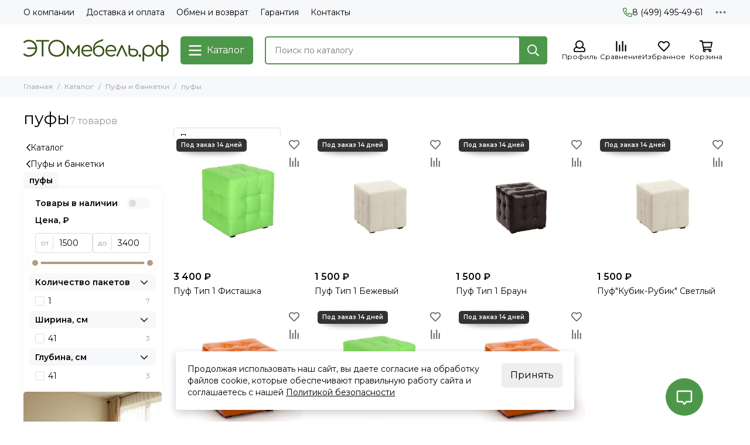

--- FILE ---
content_type: text/html; charset=utf-8
request_url: https://etomebel.ru/collection/pufy
body_size: 53325
content:
<!doctype html>
<html lang="ru">
	<head><link media='print' onload='this.media="all"' rel='stylesheet' type='text/css' href='/served_assets/public/jquery.modal-0c2631717f4ce8fa97b5d04757d294c2bf695df1d558678306d782f4bf7b4773.css'><meta data-config="{&quot;collection_products_count&quot;:7}" name="page-config" content="" /><meta data-config="{&quot;money_with_currency_format&quot;:{&quot;delimiter&quot;:&quot; &quot;,&quot;separator&quot;:&quot;.&quot;,&quot;format&quot;:&quot;%n %u&quot;,&quot;unit&quot;:&quot;₽&quot;,&quot;show_price_without_cents&quot;:1},&quot;currency_code&quot;:&quot;RUR&quot;,&quot;currency_iso_code&quot;:&quot;RUB&quot;,&quot;default_currency&quot;:{&quot;title&quot;:&quot;Российский рубль&quot;,&quot;code&quot;:&quot;RUR&quot;,&quot;rate&quot;:1.0,&quot;format_string&quot;:&quot;%n %u&quot;,&quot;unit&quot;:&quot;₽&quot;,&quot;price_separator&quot;:&quot;&quot;,&quot;is_default&quot;:true,&quot;price_delimiter&quot;:&quot;&quot;,&quot;show_price_with_delimiter&quot;:true,&quot;show_price_without_cents&quot;:true},&quot;facebook&quot;:{&quot;pixelActive&quot;:false,&quot;currency_code&quot;:&quot;RUB&quot;,&quot;use_variants&quot;:null},&quot;vk&quot;:{&quot;pixel_active&quot;:null,&quot;price_list_id&quot;:null},&quot;new_ya_metrika&quot;:true,&quot;ecommerce_data_container&quot;:&quot;dataLayer&quot;,&quot;common_js_version&quot;:null,&quot;vue_ui_version&quot;:null,&quot;feedback_captcha_enabled&quot;:null,&quot;account_id&quot;:1136980,&quot;hide_items_out_of_stock&quot;:false,&quot;forbid_order_over_existing&quot;:false,&quot;minimum_items_price&quot;:null,&quot;enable_comparison&quot;:true,&quot;locale&quot;:&quot;ru&quot;,&quot;client_group&quot;:null,&quot;consent_to_personal_data&quot;:{&quot;active&quot;:true,&quot;obligatory&quot;:true,&quot;description&quot;:&quot;\u003cp style=\&quot;text-align: center;\&quot;\u003e\u003cspan style=\&quot;font-size: 8pt;\&quot;\u003eЯ ознакомлен и согласен с условиями \u003ca href=\&quot;/page/oferta\&quot; target=\&quot;blank\&quot;\u003eоферты и политики конфиденциальности\u003c/a\u003e.\u003c/span\u003e\u003c/p\u003e&quot;},&quot;recaptcha_key&quot;:&quot;6LfXhUEmAAAAAOGNQm5_a2Ach-HWlFKD3Sq7vfFj&quot;,&quot;recaptcha_key_v3&quot;:&quot;6LcZi0EmAAAAAPNov8uGBKSHCvBArp9oO15qAhXa&quot;,&quot;yandex_captcha_key&quot;:&quot;ysc1_ec1ApqrRlTZTXotpTnO8PmXe2ISPHxsd9MO3y0rye822b9d2&quot;,&quot;checkout_float_order_content_block&quot;:false,&quot;available_products_characteristics_ids&quot;:null,&quot;sber_id_app_id&quot;:&quot;5b5a3c11-72e5-4871-8649-4cdbab3ba9a4&quot;,&quot;theme_generation&quot;:2,&quot;quick_checkout_captcha_enabled&quot;:false,&quot;max_order_lines_count&quot;:500,&quot;sber_bnpl_min_amount&quot;:1000,&quot;sber_bnpl_max_amount&quot;:150000,&quot;counter_settings&quot;:{&quot;data_layer_name&quot;:&quot;dataLayer&quot;,&quot;new_counters_setup&quot;:false,&quot;add_to_cart_event&quot;:true,&quot;remove_from_cart_event&quot;:true,&quot;add_to_wishlist_event&quot;:true},&quot;site_setting&quot;:{&quot;show_cart_button&quot;:true,&quot;show_service_button&quot;:false,&quot;show_marketplace_button&quot;:false,&quot;show_quick_checkout_button&quot;:true},&quot;warehouses&quot;:[{&quot;id&quot;:4116960,&quot;title&quot;:&quot;Основной склад&quot;,&quot;array_index&quot;:0}],&quot;captcha_type&quot;:&quot;google&quot;,&quot;human_readable_urls&quot;:false}" name="shop-config" content="" /><meta name='js-evnvironment' content='production' /><meta name='default-locale' content='ru' /><meta name='insales-redefined-api-methods' content="[]" /><script type="text/javascript" src="https://static.insales-cdn.com/assets/static-versioned/v3.72/static/libs/lodash/4.17.21/lodash.min.js"></script>
<!--InsalesCounter -->
<script type="text/javascript">
(function() {
  if (typeof window.__insalesCounterId !== 'undefined') {
    return;
  }

  try {
    Object.defineProperty(window, '__insalesCounterId', {
      value: 1136980,
      writable: true,
      configurable: true
    });
  } catch (e) {
    console.error('InsalesCounter: Failed to define property, using fallback:', e);
    window.__insalesCounterId = 1136980;
  }

  if (typeof window.__insalesCounterId === 'undefined') {
    console.error('InsalesCounter: Failed to set counter ID');
    return;
  }

  let script = document.createElement('script');
  script.async = true;
  script.src = '/javascripts/insales_counter.js?7';
  let firstScript = document.getElementsByTagName('script')[0];
  firstScript.parentNode.insertBefore(script, firstScript);
})();
</script>
<!-- /InsalesCounter -->

	<meta charset="utf-8">
	<meta http-equiv="X-UA-Compatible" content="IE=edge,chrome=1">
	<meta name="viewport" content="width=device-width, initial-scale=1, maximum-scale=5, user-scalable=no">
	<meta name="theme-color" content="#ffffff">
	<meta name="format-detection" content="telephone=no"><meta name="robots" content="index, follow">
		<title>пуфы | Это Мебель РФ Интернет магазин</title>
		<meta name="description" content="пуфы. Цены от 1 500 ₽. Быстрая доставка."><link rel="canonical" href="https://etomebel.ru/collection/pufy"><link rel="preconnect" href="https://static.insales-cdn.com" crossorigin>
	<link rel="preconnect" href="https://fonts.googleapis.com">
	<link rel="preconnect" href="https://fonts.gstatic.com" crossorigin>
	<link rel="preload" href="https://static.insales-cdn.com/assets/1/789/6382357/1747326101/theme.css" as="style">
	<link href="https://static.insales-cdn.com/assets/1/789/6382357/1747326101/theme.css" rel="stylesheet"><link rel="preload" href="https://static.insales-cdn.com/assets/1/789/6382357/1747326101/theme.collection.css" as="style">
			<link href="https://static.insales-cdn.com/assets/1/789/6382357/1747326101/theme.collection.css" rel="stylesheet"><link rel="preload" href="https://fonts.googleapis.com/css2?family=Montserrat:wght@400;600&display=swap" as="style">
	<link rel="stylesheet" href="https://fonts.googleapis.com/css2?family=Montserrat:wght@400;600&display=swap" media="print" onload="this.media='all'">
	<noscript>
		<link rel="stylesheet" href="https://fonts.googleapis.com/css2?family=Montserrat:wght@400;600&display=swap">
	</noscript><link rel="preload" as="script" href="https://static.insales-cdn.com/assets/common-js/common.v2.25.28.js">
	<link rel="preload" as="script" href="https://static.insales-cdn.com/assets/1/789/6382357/1747326101/plugins.js">
	<link rel="preload" as="script" href="https://static.insales-cdn.com/assets/1/789/6382357/1747326101/theme.js"><meta property="og:title" content="пуфы">
		<meta property="og:type" content="website">
		<meta property="og:url" content="https://etomebel.ru/collection/pufy">
		<meta property="og:image" content="https://static.insales-cdn.com/images/collections/1/6359/88881367/Пуф_Фисташка.jpg">
		<meta property="og:description" content=""><link href="https://static.insales-cdn.com/assets/1/789/6382357/1747326101/favicon.png" rel="icon" type="image/png"></head>
	<body class="">
		
		<div data-grid-layout="collection">
			<header data-grid="header">
				<div class="header">
	
	<div class="header-panel">
		<div class="container">
			<div class="row align-items-center">
				
				
				<div class="col">
					<div class="header-panel__pages">
						<div class="cut-list js-cut-list">
							
								<div class="cut-list__elem">
									
									
									
										<a href="/page/about-us" class="header-panel__page">О компании</a>
									
								</div>
							
								<div class="cut-list__elem">
									
									
									
										<a href="/page/dostavka-i-oplata" class="header-panel__page">Доставка и оплата</a>
									
								</div>
							
								<div class="cut-list__elem">
									
									
									
										<a href="/page/exchange" class="header-panel__page">Обмен и возврат</a>
									
								</div>
							
								<div class="cut-list__elem">
									
									
									
										<a href="/page/garantiya" class="header-panel__page">Гарантия</a>
									
								</div>
							
								<div class="cut-list__elem">
									
									
									
										<a href="/page/contacts" class="header-panel__page">Контакты</a>
									
								</div>
							
						</div>
					</div>
				</div>
				
				
					<div class="col-auto">
						<div class="header-panel__phones">
							
								<a href="tel:84994954961"><svg xmlns="http://www.w3.org/2000/svg" viewBox="0 0 512 512" class="svg-icon" data-icon="phone"><path fill="currentColor" d="m35.5 22.9 94.2-21.7c21.6-5 43.6 6.2 52.3 26.6l43.5 101.5c8 18.6 2.6 40.6-13.1 53.4l-40 32.7a311 311 0 0 0 124.2 124.1l32.7-40a45.9 45.9 0 0 1 53.4-13.1l101.6 43.5a45.7 45.7 0 0 1 26.6 52.3l-21.7 94.2a45.6 45.6 0 0 1-44.6 35.5A444.4 444.4 0 0 1 0 67.5a45.6 45.6 0 0 1 35.5-44.6ZM442.7 464l20.9-90.7-98.2-42.1-55.7 68.1c-98.8-46.4-150.6-98-197-197l68.1-55.7-42.1-98.2L48 69.3A396.5 396.5 0 0 0 442.7 464Z"/></svg>8 (499) 495-49-61</a>
							
							
						</div>
					</div>
				
				<div class="col-auto">
					<div class="dropdown dropdown_type_contacts">
						<span class="dropdown__bage">
							<svg xmlns="http://www.w3.org/2000/svg" viewBox="0 0 512 512" class="svg-icon" data-icon="ellipsis"><path fill="currentColor" d="M304 256a48 48 0 1 1-96 0 48 48 0 0 1 96 0zm120-48a48 48 0 1 0 0 96 48 48 0 0 0 0-96zm-336 0a48 48 0 1 0 0 96 48 48 0 0 0 0-96z"/></svg>
						</span>
						<div class="dropdown__popup is-right">
							
								<div class="dropdown__callback">
									<button type="button" class="button button--block button--secondary js-msg-show" data-template="popup-callback">Заказать звонок</button>
								</div>
							
							
							<div class="dropdown__item">
								<div class="contacts">
  
  <div class="contacts__item">
    <div class="contacts__icon"><svg xmlns="http://www.w3.org/2000/svg" viewBox="0 0 512 512" class="svg-icon" data-icon="mail"><path fill="currentColor" d="M464 64H48a48 48 0 0 0-48 48v288a48 48 0 0 0 48 48h416a48 48 0 0 0 48-48V112a48 48 0 0 0-48-48zm0 48v40.8a9970.3 9970.3 0 0 1-134.6 106.5c-16.8 13.2-50.2 45-73.4 44.7-23.2.4-56.6-31.5-73.4-44.7A9969.7 9969.7 0 0 1 48 152.8V112h416zM48 400V214.4c23 18.2 55.4 43.9 105 82.6 21.8 17.2 60 55.2 103 55 42.7.2 80.5-37.2 103-55 49.6-38.7 82-64.3 105-82.6V400H48z"/></svg></div>
    <div class="contacts__title"><a href="mailto:info@etomebel.ru">info@etomebel.ru</a></div>
  </div>
  
  
  <div class="contacts__item">
    <div class="contacts__icon"><svg xmlns="http://www.w3.org/2000/svg" viewBox="0 0 384 512" class="svg-icon" data-icon="map-marker"><path fill="currentColor" d="M192 0A192 192 0 0 0 0 192c0 71.1 24 93.3 151.3 297.4a48 48 0 0 0 81.4 0C360.1 285.2 384 263.1 384 192A192 192 0 0 0 192 0zm0 464C64.6 259.7 48 246.8 48 192a144 144 0 0 1 288 0c0 54.6-15.2 65.4-144 272zm-80-272a80 80 0 1 1 160 0 80 80 0 0 1-160 0z"/></svg></div>
    <div class="contacts__title"><p>141100, г.&nbsp;Щелково, проезд Хотовский, владение&nbsp;2</p></div>
  </div>
  
  
  
</div>
							</div>
							
						</div>
					</div>
				</div>
			</div>
		</div>
	</div>
	<div class="header-main js-header-main-sticky">
		<div class="container header-main__container">
			<div class="row align-items-center header-main__row">
				<div class="col-auto header-main__col-menu">
					<div class="mobile-menu js-mobile-menu">
	<button class="mobile-menu__trigger js-mobile-menu-trigger" data-toolbar-item="mobile-menu">
		<svg xmlns="http://www.w3.org/2000/svg" viewBox="0 0 448 512" class="svg-icon" data-icon="bars"><path fill="currentColor" d="M436 124H12a12 12 0 0 1-12-12V80a12 12 0 0 1 12-12h424a12 12 0 0 1 12 12v32a12 12 0 0 1-12 12zm0 160H12a12 12 0 0 1-12-12v-32a12 12 0 0 1 12-12h424a12 12 0 0 1 12 12v32a12 12 0 0 1-12 12zm0 160H12a12 12 0 0 1-12-12v-32a12 12 0 0 1 12-12h424a12 12 0 0 1 12 12v32a12 12 0 0 1-12 12z"/></svg>
	</button>
	<div class="mobile-menu__dropdown">
		<span class="mobile-menu__header">
			
			
			
			Меню
			<button class="mobile-menu__close js-mobile-menu-close" aria-label="close"><svg viewBox="0 0 32 32"><path d="M10,10 L22,22 M22,10 L10,22"></path></svg></button>
		</span>
		<div class="mobile-menu__content">
			
				<a href="/compares" class="mobile-menu__compare is-hidden js-mobile-menu-swap" data-target="compare">
					<svg xmlns="http://www.w3.org/2000/svg" viewBox="0 0 448 512" class="svg-icon" data-icon="compare"><path fill="currentColor" d="M160 84V44a16 16 0 0 1 16-16h256a16 16 0 0 1 16 16v40a16 16 0 0 1-16 16H176a16 16 0 0 1-16-16zM16 228h416a16 16 0 0 0 16-16v-40a16 16 0 0 0-16-16H16a16 16 0 0 0-16 16v40a16 16 0 0 0 16 16zm0 256h416a16 16 0 0 0 16-16v-40a16 16 0 0 0-16-16H16a16 16 0 0 0-16 16v40a16 16 0 0 0 16 16zm160-128h256a16 16 0 0 0 16-16v-40a16 16 0 0 0-16-16H176a16 16 0 0 0-16 16v40a16 16 0 0 0 16 16z"/><path fill="currentColor" d="M160 80V48a12 12 0 0 1 12-12h264a12 12 0 0 1 12 12v32a12 12 0 0 1-12 12H172a12 12 0 0 1-12-12zM12 220h424a12 12 0 0 0 12-12v-32a12 12 0 0 0-12-12H12a12 12 0 0 0-12 12v32a12 12 0 0 0 12 12zm0 256h424a12 12 0 0 0 12-12v-32a12 12 0 0 0-12-12H12a12 12 0 0 0-12 12v32a12 12 0 0 0 12 12zm160-128h264a12 12 0 0 0 12-12v-32a12 12 0 0 0-12-12H172a12 12 0 0 0-12 12v32a12 12 0 0 0 12 12z"/><path fill="currentColor" d="M160 80V48a12 12 0 0 1 12-12h264a12 12 0 0 1 12 12v32a12 12 0 0 1-12 12H172a12 12 0 0 1-12-12zM12 220h424a12 12 0 0 0 12-12v-32a12 12 0 0 0-12-12H12a12 12 0 0 0-12 12v32a12 12 0 0 0 12 12zm0 256h424a12 12 0 0 0 12-12v-32a12 12 0 0 0-12-12H12a12 12 0 0 0-12 12v32a12 12 0 0 0 12 12zm160-128h264a12 12 0 0 0 12-12v-32a12 12 0 0 0-12-12H172a12 12 0 0 0-12 12v32a12 12 0 0 0 12 12z"/></svg>
					<div class="mobile-menu__compare-title">
						Сравнение
						<span class="mobile-menu__compare-count"></span>
					</div>
					<span><svg xmlns="http://www.w3.org/2000/svg" viewBox="0 0 256 512" class="svg-icon" data-icon="chevron-right"><path fill="currentColor" d="M24.7 38.1 5 57.9a12 12 0 0 0 0 17L185.6 256 5 437.1a12 12 0 0 0 0 17l19.8 19.8a12 12 0 0 0 17 0L251 264.5a12 12 0 0 0 0-17L41.7 38.1a12 12 0 0 0-17 0z"/></svg></span>
				</a>
			
			
			
				<div class="mobile-collections">
					
						<div class="mobile-collections__item" data-nav-item="31024496">
							
								<a href="/collection/modulnaya-sistema-negga">Модульная система Negga</a>
							
						</div>
					
						<div class="mobile-collections__item" data-nav-item="20331417">
							
								<a href="/collection/krovati" class="js-mobile-collections-toggle">Кровати<span><svg xmlns="http://www.w3.org/2000/svg" viewBox="0 0 256 512" class="svg-icon" data-icon="chevron-right"><path fill="currentColor" d="M24.7 38.1 5 57.9a12 12 0 0 0 0 17L185.6 256 5 437.1a12 12 0 0 0 0 17l19.8 19.8a12 12 0 0 0 17 0L251 264.5a12 12 0 0 0 0-17L41.7 38.1a12 12 0 0 0-17 0z"/></svg></span></a>
								<div class="mobile-collections__submenu">
									<div class="mobile-menu__header">
										<button class="mobile-collections__back js-mobile-collections-toggle" aria-label="back"><svg xmlns="http://www.w3.org/2000/svg" viewBox="0 0 256 512" class="svg-icon" data-icon="chevron-left"><path fill="currentColor" d="m231.3 473.9 19.8-19.8a12 12 0 0 0 0-17L70.4 256 251 74.9a12 12 0 0 0 0-17l-19.8-19.8a12 12 0 0 0-17 0L5 247.5a12 12 0 0 0 0 17l209.4 209.4a12 12 0 0 0 17 0z"/></svg></button>
										<div class="mobile-menu__header-title">Кровати</div>
										<button class="mobile-menu__close js-mobile-menu-close" aria-label="close"><svg viewBox="0 0 32 32"><path d="M10,10 L22,22 M22,10 L10,22"></path></svg></button>
									</div>
									<div class="mobile-menu__content">
										<div class="mobile-collections__item" data-nav-item="20331417-all"><a href="/collection/krovati">Все товары</a></div>
										
											<div class="mobile-collections__item" data-nav-item="29554536">
												
													<a href="/collection/krovati-novinki-2025-goda" class="js-mobile-collections-toggle">Кровати НОВИНКИ  2025 года<span><svg xmlns="http://www.w3.org/2000/svg" viewBox="0 0 256 512" class="svg-icon" data-icon="chevron-right"><path fill="currentColor" d="M24.7 38.1 5 57.9a12 12 0 0 0 0 17L185.6 256 5 437.1a12 12 0 0 0 0 17l19.8 19.8a12 12 0 0 0 17 0L251 264.5a12 12 0 0 0 0-17L41.7 38.1a12 12 0 0 0-17 0z"/></svg></span></a>
													<div class="mobile-collections__submenu">
														<div class="mobile-menu__header">
															<button class="mobile-collections__back js-mobile-collections-toggle" aria-label="back"><svg xmlns="http://www.w3.org/2000/svg" viewBox="0 0 256 512" class="svg-icon" data-icon="chevron-left"><path fill="currentColor" d="m231.3 473.9 19.8-19.8a12 12 0 0 0 0-17L70.4 256 251 74.9a12 12 0 0 0 0-17l-19.8-19.8a12 12 0 0 0-17 0L5 247.5a12 12 0 0 0 0 17l209.4 209.4a12 12 0 0 0 17 0z"/></svg></button>
															<div class="mobile-menu__header-title">Кровати НОВИНКИ  2025 года</div>
															<button class="mobile-menu__close js-mobile-menu-close" aria-label="close"><svg viewBox="0 0 32 32"><path d="M10,10 L22,22 M22,10 L10,22"></path></svg></button>
														</div>
														<div class="mobile-menu__content">
															<div class="mobile-collections__item" data-nav-item="29554536-all"><a href="/collection/krovati-novinki-2025-goda">Все товары</a></div>
															
																<div class="mobile-collections__item" data-nav-item="30331351">
																	
																		<a href="/collection/krovat-lambro" class="js-mobile-collections-toggle">Кровать Lambro<span><svg xmlns="http://www.w3.org/2000/svg" viewBox="0 0 256 512" class="svg-icon" data-icon="chevron-right"><path fill="currentColor" d="M24.7 38.1 5 57.9a12 12 0 0 0 0 17L185.6 256 5 437.1a12 12 0 0 0 0 17l19.8 19.8a12 12 0 0 0 17 0L251 264.5a12 12 0 0 0 0-17L41.7 38.1a12 12 0 0 0-17 0z"/></svg></span></a>
																		<div class="mobile-collections__submenu">
																			<div class="mobile-menu__header">
																				<button class="mobile-collections__back js-mobile-collections-toggle" aria-label="back"><svg xmlns="http://www.w3.org/2000/svg" viewBox="0 0 256 512" class="svg-icon" data-icon="chevron-left"><path fill="currentColor" d="m231.3 473.9 19.8-19.8a12 12 0 0 0 0-17L70.4 256 251 74.9a12 12 0 0 0 0-17l-19.8-19.8a12 12 0 0 0-17 0L5 247.5a12 12 0 0 0 0 17l209.4 209.4a12 12 0 0 0 17 0z"/></svg></button>
																				<div class="mobile-menu__header-title">Кровать Lambro</div>
																				<button class="mobile-menu__close js-mobile-menu-close" aria-label="close"><svg viewBox="0 0 32 32"><path d="M10,10 L22,22 M22,10 L10,22"></path></svg></button>
																			</div>
																			<div class="mobile-menu__content">
																				<div class="mobile-collections__item" data-nav-item="30331351-all"><a href="/collection/krovat-lambro">Все товары</a></div>
																				
																					<div class="mobile-collections__item" data-nav-item="30337902">
																						<a href="/collection/krovat-lambro-90">Кровать Lambro 90</a>
																					</div>
																				
																					<div class="mobile-collections__item" data-nav-item="30337903">
																						<a href="/collection/krovat-lambro-120">Кровать Lambro 120</a>
																					</div>
																				
																					<div class="mobile-collections__item" data-nav-item="30337905">
																						<a href="/collection/krovat-lambro-140">Кровать Lambro 140</a>
																					</div>
																				
																					<div class="mobile-collections__item" data-nav-item="30337907">
																						<a href="/collection/katalog-2-402de3">Кровать Lambro 160</a>
																					</div>
																				
																					<div class="mobile-collections__item" data-nav-item="30337908">
																						<a href="/collection/katalog-2-249eb0">Кровать Lambro 180</a>
																					</div>
																				
																			</div>
																		</div>
																	
																</div>
															
																<div class="mobile-collections__item" data-nav-item="30419633">
																	
																		<a href="/collection/krovat-bever" class="js-mobile-collections-toggle">Кровать Bever<span><svg xmlns="http://www.w3.org/2000/svg" viewBox="0 0 256 512" class="svg-icon" data-icon="chevron-right"><path fill="currentColor" d="M24.7 38.1 5 57.9a12 12 0 0 0 0 17L185.6 256 5 437.1a12 12 0 0 0 0 17l19.8 19.8a12 12 0 0 0 17 0L251 264.5a12 12 0 0 0 0-17L41.7 38.1a12 12 0 0 0-17 0z"/></svg></span></a>
																		<div class="mobile-collections__submenu">
																			<div class="mobile-menu__header">
																				<button class="mobile-collections__back js-mobile-collections-toggle" aria-label="back"><svg xmlns="http://www.w3.org/2000/svg" viewBox="0 0 256 512" class="svg-icon" data-icon="chevron-left"><path fill="currentColor" d="m231.3 473.9 19.8-19.8a12 12 0 0 0 0-17L70.4 256 251 74.9a12 12 0 0 0 0-17l-19.8-19.8a12 12 0 0 0-17 0L5 247.5a12 12 0 0 0 0 17l209.4 209.4a12 12 0 0 0 17 0z"/></svg></button>
																				<div class="mobile-menu__header-title">Кровать Bever</div>
																				<button class="mobile-menu__close js-mobile-menu-close" aria-label="close"><svg viewBox="0 0 32 32"><path d="M10,10 L22,22 M22,10 L10,22"></path></svg></button>
																			</div>
																			<div class="mobile-menu__content">
																				<div class="mobile-collections__item" data-nav-item="30419633-all"><a href="/collection/krovat-bever">Все товары</a></div>
																				
																					<div class="mobile-collections__item" data-nav-item="31289275">
																						<a href="/collection/krovat-bever-90200">Кровать Bever 90/200</a>
																					</div>
																				
																					<div class="mobile-collections__item" data-nav-item="31286561">
																						<a href="/collection/krovat-bever-120200">Кровать Bever 120/200</a>
																					</div>
																				
																					<div class="mobile-collections__item" data-nav-item="31288983">
																						<a href="/collection/krovat-bever-140200">Кровать Bever   140/200</a>
																					</div>
																				
																			</div>
																		</div>
																	
																</div>
															
																<div class="mobile-collections__item" data-nav-item="31294055">
																	
																		<a href="/collection/krovat-belbo" class="js-mobile-collections-toggle">Кровать Belbo<span><svg xmlns="http://www.w3.org/2000/svg" viewBox="0 0 256 512" class="svg-icon" data-icon="chevron-right"><path fill="currentColor" d="M24.7 38.1 5 57.9a12 12 0 0 0 0 17L185.6 256 5 437.1a12 12 0 0 0 0 17l19.8 19.8a12 12 0 0 0 17 0L251 264.5a12 12 0 0 0 0-17L41.7 38.1a12 12 0 0 0-17 0z"/></svg></span></a>
																		<div class="mobile-collections__submenu">
																			<div class="mobile-menu__header">
																				<button class="mobile-collections__back js-mobile-collections-toggle" aria-label="back"><svg xmlns="http://www.w3.org/2000/svg" viewBox="0 0 256 512" class="svg-icon" data-icon="chevron-left"><path fill="currentColor" d="m231.3 473.9 19.8-19.8a12 12 0 0 0 0-17L70.4 256 251 74.9a12 12 0 0 0 0-17l-19.8-19.8a12 12 0 0 0-17 0L5 247.5a12 12 0 0 0 0 17l209.4 209.4a12 12 0 0 0 17 0z"/></svg></button>
																				<div class="mobile-menu__header-title">Кровать Belbo</div>
																				<button class="mobile-menu__close js-mobile-menu-close" aria-label="close"><svg viewBox="0 0 32 32"><path d="M10,10 L22,22 M22,10 L10,22"></path></svg></button>
																			</div>
																			<div class="mobile-menu__content">
																				<div class="mobile-collections__item" data-nav-item="31294055-all"><a href="/collection/krovat-belbo">Все товары</a></div>
																				
																					<div class="mobile-collections__item" data-nav-item="31294056">
																						<a href="/collection/krovat-belbo-90200">Кровать Belbo 90/200</a>
																					</div>
																				
																					<div class="mobile-collections__item" data-nav-item="31294058">
																						<a href="/collection/krovat-belbo-120200">Кровать Belbo 120/200</a>
																					</div>
																				
																					<div class="mobile-collections__item" data-nav-item="31294061">
																						<a href="/collection/krovat-belbo-140200">Кровать Belbo 140/200</a>
																					</div>
																				
																					<div class="mobile-collections__item" data-nav-item="31294245">
																						<a href="/collection/krovat-belbo-160-200">Кровать Belbo 160 /200</a>
																					</div>
																				
																					<div class="mobile-collections__item" data-nav-item="31294282">
																						<a href="/collection/krovat-belbo-180200">Кровать Belbo  180/200</a>
																					</div>
																				
																			</div>
																		</div>
																	
																</div>
															
																<div class="mobile-collections__item" data-nav-item="31294294">
																	
																		<a href="/collection/krovat-arno" class="js-mobile-collections-toggle">Кровать Arno<span><svg xmlns="http://www.w3.org/2000/svg" viewBox="0 0 256 512" class="svg-icon" data-icon="chevron-right"><path fill="currentColor" d="M24.7 38.1 5 57.9a12 12 0 0 0 0 17L185.6 256 5 437.1a12 12 0 0 0 0 17l19.8 19.8a12 12 0 0 0 17 0L251 264.5a12 12 0 0 0 0-17L41.7 38.1a12 12 0 0 0-17 0z"/></svg></span></a>
																		<div class="mobile-collections__submenu">
																			<div class="mobile-menu__header">
																				<button class="mobile-collections__back js-mobile-collections-toggle" aria-label="back"><svg xmlns="http://www.w3.org/2000/svg" viewBox="0 0 256 512" class="svg-icon" data-icon="chevron-left"><path fill="currentColor" d="m231.3 473.9 19.8-19.8a12 12 0 0 0 0-17L70.4 256 251 74.9a12 12 0 0 0 0-17l-19.8-19.8a12 12 0 0 0-17 0L5 247.5a12 12 0 0 0 0 17l209.4 209.4a12 12 0 0 0 17 0z"/></svg></button>
																				<div class="mobile-menu__header-title">Кровать Arno</div>
																				<button class="mobile-menu__close js-mobile-menu-close" aria-label="close"><svg viewBox="0 0 32 32"><path d="M10,10 L22,22 M22,10 L10,22"></path></svg></button>
																			</div>
																			<div class="mobile-menu__content">
																				<div class="mobile-collections__item" data-nav-item="31294294-all"><a href="/collection/krovat-arno">Все товары</a></div>
																				
																					<div class="mobile-collections__item" data-nav-item="31294295">
																						<a href="/collection/krovat-arno-90200">Кровать Arno 90/200</a>
																					</div>
																				
																					<div class="mobile-collections__item" data-nav-item="31294760">
																						<a href="/collection/krovat-arno-120200">Кровать Arno 120/200</a>
																					</div>
																				
																					<div class="mobile-collections__item" data-nav-item="31294730">
																						<a href="/collection/krovat-arno-140200">Кровать Arno 140/200</a>
																					</div>
																				
																					<div class="mobile-collections__item" data-nav-item="31294676">
																						<a href="/collection/krovat-arno-160200">Кровать Arno 160/200</a>
																					</div>
																				
																					<div class="mobile-collections__item" data-nav-item="31294549">
																						<a href="/collection/krovat-arno-180200">Кровать Arno 180/200</a>
																					</div>
																				
																			</div>
																		</div>
																	
																</div>
															
														</div>
													</div>
												
											</div>
										
											<div class="mobile-collections__item" data-nav-item="26992749">
												
													<a href="/collection/krovati-loft" class="js-mobile-collections-toggle">Кровати Лофт<span><svg xmlns="http://www.w3.org/2000/svg" viewBox="0 0 256 512" class="svg-icon" data-icon="chevron-right"><path fill="currentColor" d="M24.7 38.1 5 57.9a12 12 0 0 0 0 17L185.6 256 5 437.1a12 12 0 0 0 0 17l19.8 19.8a12 12 0 0 0 17 0L251 264.5a12 12 0 0 0 0-17L41.7 38.1a12 12 0 0 0-17 0z"/></svg></span></a>
													<div class="mobile-collections__submenu">
														<div class="mobile-menu__header">
															<button class="mobile-collections__back js-mobile-collections-toggle" aria-label="back"><svg xmlns="http://www.w3.org/2000/svg" viewBox="0 0 256 512" class="svg-icon" data-icon="chevron-left"><path fill="currentColor" d="m231.3 473.9 19.8-19.8a12 12 0 0 0 0-17L70.4 256 251 74.9a12 12 0 0 0 0-17l-19.8-19.8a12 12 0 0 0-17 0L5 247.5a12 12 0 0 0 0 17l209.4 209.4a12 12 0 0 0 17 0z"/></svg></button>
															<div class="mobile-menu__header-title">Кровати Лофт</div>
															<button class="mobile-menu__close js-mobile-menu-close" aria-label="close"><svg viewBox="0 0 32 32"><path d="M10,10 L22,22 M22,10 L10,22"></path></svg></button>
														</div>
														<div class="mobile-menu__content">
															<div class="mobile-collections__item" data-nav-item="26992749-all"><a href="/collection/krovati-loft">Все товары</a></div>
															
																<div class="mobile-collections__item" data-nav-item="26992787">
																	
																		<a href="/collection/krovat-loft-cedrino">Кровать Лофт Cedrino</a>
																	
																</div>
															
																<div class="mobile-collections__item" data-nav-item="26992793">
																	
																		<a href="/collection/krovat-loft-mellisa-steccato">Кровать Лофт Mellisa / Steccato</a>
																	
																</div>
															
																<div class="mobile-collections__item" data-nav-item="27228697">
																	
																		<a href="/collection/krovat-loft">Кровать Лофт</a>
																	
																</div>
															
														</div>
													</div>
												
											</div>
										
											<div class="mobile-collections__item" data-nav-item="20331430">
												
													<a href="/collection/krovati-s-podemnym-mehanizmom" class="js-mobile-collections-toggle">Кровати с подъемным механизмом<span><svg xmlns="http://www.w3.org/2000/svg" viewBox="0 0 256 512" class="svg-icon" data-icon="chevron-right"><path fill="currentColor" d="M24.7 38.1 5 57.9a12 12 0 0 0 0 17L185.6 256 5 437.1a12 12 0 0 0 0 17l19.8 19.8a12 12 0 0 0 17 0L251 264.5a12 12 0 0 0 0-17L41.7 38.1a12 12 0 0 0-17 0z"/></svg></span></a>
													<div class="mobile-collections__submenu">
														<div class="mobile-menu__header">
															<button class="mobile-collections__back js-mobile-collections-toggle" aria-label="back"><svg xmlns="http://www.w3.org/2000/svg" viewBox="0 0 256 512" class="svg-icon" data-icon="chevron-left"><path fill="currentColor" d="m231.3 473.9 19.8-19.8a12 12 0 0 0 0-17L70.4 256 251 74.9a12 12 0 0 0 0-17l-19.8-19.8a12 12 0 0 0-17 0L5 247.5a12 12 0 0 0 0 17l209.4 209.4a12 12 0 0 0 17 0z"/></svg></button>
															<div class="mobile-menu__header-title">Кровати с подъемным механизмом</div>
															<button class="mobile-menu__close js-mobile-menu-close" aria-label="close"><svg viewBox="0 0 32 32"><path d="M10,10 L22,22 M22,10 L10,22"></path></svg></button>
														</div>
														<div class="mobile-menu__content">
															<div class="mobile-collections__item" data-nav-item="20331430-all"><a href="/collection/krovati-s-podemnym-mehanizmom">Все товары</a></div>
															
																<div class="mobile-collections__item" data-nav-item="21259984">
																	
																		<a href="/collection/krovat-bolsena" class="js-mobile-collections-toggle">Кровать Bolsena<span><svg xmlns="http://www.w3.org/2000/svg" viewBox="0 0 256 512" class="svg-icon" data-icon="chevron-right"><path fill="currentColor" d="M24.7 38.1 5 57.9a12 12 0 0 0 0 17L185.6 256 5 437.1a12 12 0 0 0 0 17l19.8 19.8a12 12 0 0 0 17 0L251 264.5a12 12 0 0 0 0-17L41.7 38.1a12 12 0 0 0-17 0z"/></svg></span></a>
																		<div class="mobile-collections__submenu">
																			<div class="mobile-menu__header">
																				<button class="mobile-collections__back js-mobile-collections-toggle" aria-label="back"><svg xmlns="http://www.w3.org/2000/svg" viewBox="0 0 256 512" class="svg-icon" data-icon="chevron-left"><path fill="currentColor" d="m231.3 473.9 19.8-19.8a12 12 0 0 0 0-17L70.4 256 251 74.9a12 12 0 0 0 0-17l-19.8-19.8a12 12 0 0 0-17 0L5 247.5a12 12 0 0 0 0 17l209.4 209.4a12 12 0 0 0 17 0z"/></svg></button>
																				<div class="mobile-menu__header-title">Кровать Bolsena</div>
																				<button class="mobile-menu__close js-mobile-menu-close" aria-label="close"><svg viewBox="0 0 32 32"><path d="M10,10 L22,22 M22,10 L10,22"></path></svg></button>
																			</div>
																			<div class="mobile-menu__content">
																				<div class="mobile-collections__item" data-nav-item="21259984-all"><a href="/collection/krovat-bolsena">Все товары</a></div>
																				
																					<div class="mobile-collections__item" data-nav-item="21265417">
																						<a href="/collection/krovat-bolsena-140">Кровать Bolsena 140</a>
																					</div>
																				
																					<div class="mobile-collections__item" data-nav-item="21265436">
																						<a href="/collection/krovat-bolsena-160">Кровать Bolsena 160</a>
																					</div>
																				
																					<div class="mobile-collections__item" data-nav-item="21265442">
																						<a href="/collection/krovat-bolsena-180">Кровать Bolsena 180</a>
																					</div>
																				
																			</div>
																		</div>
																	
																</div>
															
																<div class="mobile-collections__item" data-nav-item="29554546">
																	
																		<a href="/collection/krovat-mellisa-gold-3" class="js-mobile-collections-toggle">Кровать Mellisa Gold<span><svg xmlns="http://www.w3.org/2000/svg" viewBox="0 0 256 512" class="svg-icon" data-icon="chevron-right"><path fill="currentColor" d="M24.7 38.1 5 57.9a12 12 0 0 0 0 17L185.6 256 5 437.1a12 12 0 0 0 0 17l19.8 19.8a12 12 0 0 0 17 0L251 264.5a12 12 0 0 0 0-17L41.7 38.1a12 12 0 0 0-17 0z"/></svg></span></a>
																		<div class="mobile-collections__submenu">
																			<div class="mobile-menu__header">
																				<button class="mobile-collections__back js-mobile-collections-toggle" aria-label="back"><svg xmlns="http://www.w3.org/2000/svg" viewBox="0 0 256 512" class="svg-icon" data-icon="chevron-left"><path fill="currentColor" d="m231.3 473.9 19.8-19.8a12 12 0 0 0 0-17L70.4 256 251 74.9a12 12 0 0 0 0-17l-19.8-19.8a12 12 0 0 0-17 0L5 247.5a12 12 0 0 0 0 17l209.4 209.4a12 12 0 0 0 17 0z"/></svg></button>
																				<div class="mobile-menu__header-title">Кровать Mellisa Gold</div>
																				<button class="mobile-menu__close js-mobile-menu-close" aria-label="close"><svg viewBox="0 0 32 32"><path d="M10,10 L22,22 M22,10 L10,22"></path></svg></button>
																			</div>
																			<div class="mobile-menu__content">
																				<div class="mobile-collections__item" data-nav-item="29554546-all"><a href="/collection/krovat-mellisa-gold-3">Все товары</a></div>
																				
																					<div class="mobile-collections__item" data-nav-item="29554555">
																						<a href="/collection/krovat-mellisa-gold-90-2">Кровать Mellisa Gold 90</a>
																					</div>
																				
																					<div class="mobile-collections__item" data-nav-item="29554562">
																						<a href="/collection/krovat-mellisa-gold-120-2">Кровать Mellisa Gold 120</a>
																					</div>
																				
																					<div class="mobile-collections__item" data-nav-item="29554564">
																						<a href="/collection/krovat-mellisa-gold-140-2">Кровать Mellisa Gold 140</a>
																					</div>
																				
																					<div class="mobile-collections__item" data-nav-item="29554574">
																						<a href="/collection/krovat-mellisa-gold-160">Кровать Mellisa Gold 160</a>
																					</div>
																				
																					<div class="mobile-collections__item" data-nav-item="29554576">
																						<a href="/collection/katalog-2-9d7d96">Кровать Mellisa Gold 180</a>
																					</div>
																				
																					<div class="mobile-collections__item" data-nav-item="29554577">
																						<a href="/collection/katalog-2-079ad3">Кровать Mellisa Gold 200</a>
																					</div>
																				
																			</div>
																		</div>
																	
																</div>
															
																<div class="mobile-collections__item" data-nav-item="21259987">
																	
																		<a href="/collection/krovat-brachano" class="js-mobile-collections-toggle">Кровать Brachano<span><svg xmlns="http://www.w3.org/2000/svg" viewBox="0 0 256 512" class="svg-icon" data-icon="chevron-right"><path fill="currentColor" d="M24.7 38.1 5 57.9a12 12 0 0 0 0 17L185.6 256 5 437.1a12 12 0 0 0 0 17l19.8 19.8a12 12 0 0 0 17 0L251 264.5a12 12 0 0 0 0-17L41.7 38.1a12 12 0 0 0-17 0z"/></svg></span></a>
																		<div class="mobile-collections__submenu">
																			<div class="mobile-menu__header">
																				<button class="mobile-collections__back js-mobile-collections-toggle" aria-label="back"><svg xmlns="http://www.w3.org/2000/svg" viewBox="0 0 256 512" class="svg-icon" data-icon="chevron-left"><path fill="currentColor" d="m231.3 473.9 19.8-19.8a12 12 0 0 0 0-17L70.4 256 251 74.9a12 12 0 0 0 0-17l-19.8-19.8a12 12 0 0 0-17 0L5 247.5a12 12 0 0 0 0 17l209.4 209.4a12 12 0 0 0 17 0z"/></svg></button>
																				<div class="mobile-menu__header-title">Кровать Brachano</div>
																				<button class="mobile-menu__close js-mobile-menu-close" aria-label="close"><svg viewBox="0 0 32 32"><path d="M10,10 L22,22 M22,10 L10,22"></path></svg></button>
																			</div>
																			<div class="mobile-menu__content">
																				<div class="mobile-collections__item" data-nav-item="21259987-all"><a href="/collection/krovat-brachano">Все товары</a></div>
																				
																					<div class="mobile-collections__item" data-nav-item="21265468">
																						<a href="/collection/krovat-brachano-140">Кровать Brachano 140</a>
																					</div>
																				
																					<div class="mobile-collections__item" data-nav-item="21265470">
																						<a href="/collection/krovat-brachano-160">Кровать Brachano 160</a>
																					</div>
																				
																					<div class="mobile-collections__item" data-nav-item="21265475">
																						<a href="/collection/krovat-brachano-180">Кровать Brachano 180</a>
																					</div>
																				
																			</div>
																		</div>
																	
																</div>
															
																<div class="mobile-collections__item" data-nav-item="29554547">
																	
																		<a href="/collection/krovat-mellisa-gold-isp-2" class="js-mobile-collections-toggle">Кровать Mellisa Gold Исп 2.<span><svg xmlns="http://www.w3.org/2000/svg" viewBox="0 0 256 512" class="svg-icon" data-icon="chevron-right"><path fill="currentColor" d="M24.7 38.1 5 57.9a12 12 0 0 0 0 17L185.6 256 5 437.1a12 12 0 0 0 0 17l19.8 19.8a12 12 0 0 0 17 0L251 264.5a12 12 0 0 0 0-17L41.7 38.1a12 12 0 0 0-17 0z"/></svg></span></a>
																		<div class="mobile-collections__submenu">
																			<div class="mobile-menu__header">
																				<button class="mobile-collections__back js-mobile-collections-toggle" aria-label="back"><svg xmlns="http://www.w3.org/2000/svg" viewBox="0 0 256 512" class="svg-icon" data-icon="chevron-left"><path fill="currentColor" d="m231.3 473.9 19.8-19.8a12 12 0 0 0 0-17L70.4 256 251 74.9a12 12 0 0 0 0-17l-19.8-19.8a12 12 0 0 0-17 0L5 247.5a12 12 0 0 0 0 17l209.4 209.4a12 12 0 0 0 17 0z"/></svg></button>
																				<div class="mobile-menu__header-title">Кровать Mellisa Gold Исп 2.</div>
																				<button class="mobile-menu__close js-mobile-menu-close" aria-label="close"><svg viewBox="0 0 32 32"><path d="M10,10 L22,22 M22,10 L10,22"></path></svg></button>
																			</div>
																			<div class="mobile-menu__content">
																				<div class="mobile-collections__item" data-nav-item="29554547-all"><a href="/collection/krovat-mellisa-gold-isp-2">Все товары</a></div>
																				
																					<div class="mobile-collections__item" data-nav-item="29554583">
																						<a href="/collection/krovat-mellisa-gold-isp-2-90">Кровать Mellisa Gold Исп 2. 90</a>
																					</div>
																				
																					<div class="mobile-collections__item" data-nav-item="29554584">
																						<a href="/collection/krovat-mellisa-gold-isp-2-120">Кровать Mellisa Gold Исп 2. 120</a>
																					</div>
																				
																					<div class="mobile-collections__item" data-nav-item="29554585">
																						<a href="/collection/krovat-mellisa-gold-isp-2-140">Кровать Mellisa Gold Исп 2. 140</a>
																					</div>
																				
																					<div class="mobile-collections__item" data-nav-item="29554587">
																						<a href="/collection/katalog-2-d4a8c8">Кровать Mellisa Gold Исп 2. 160</a>
																					</div>
																				
																					<div class="mobile-collections__item" data-nav-item="29554588">
																						<a href="/collection/katalog-2-ec2276">Кровать Mellisa Gold Исп 2. 180</a>
																					</div>
																				
																					<div class="mobile-collections__item" data-nav-item="29554589">
																						<a href="/collection/katalog-2-d27224">Кровать Mellisa Gold Исп 2. 200</a>
																					</div>
																				
																			</div>
																		</div>
																	
																</div>
															
																<div class="mobile-collections__item" data-nav-item="21259989">
																	
																		<a href="/collection/krovat-brayers" class="js-mobile-collections-toggle">Кровать Brayers<span><svg xmlns="http://www.w3.org/2000/svg" viewBox="0 0 256 512" class="svg-icon" data-icon="chevron-right"><path fill="currentColor" d="M24.7 38.1 5 57.9a12 12 0 0 0 0 17L185.6 256 5 437.1a12 12 0 0 0 0 17l19.8 19.8a12 12 0 0 0 17 0L251 264.5a12 12 0 0 0 0-17L41.7 38.1a12 12 0 0 0-17 0z"/></svg></span></a>
																		<div class="mobile-collections__submenu">
																			<div class="mobile-menu__header">
																				<button class="mobile-collections__back js-mobile-collections-toggle" aria-label="back"><svg xmlns="http://www.w3.org/2000/svg" viewBox="0 0 256 512" class="svg-icon" data-icon="chevron-left"><path fill="currentColor" d="m231.3 473.9 19.8-19.8a12 12 0 0 0 0-17L70.4 256 251 74.9a12 12 0 0 0 0-17l-19.8-19.8a12 12 0 0 0-17 0L5 247.5a12 12 0 0 0 0 17l209.4 209.4a12 12 0 0 0 17 0z"/></svg></button>
																				<div class="mobile-menu__header-title">Кровать Brayers</div>
																				<button class="mobile-menu__close js-mobile-menu-close" aria-label="close"><svg viewBox="0 0 32 32"><path d="M10,10 L22,22 M22,10 L10,22"></path></svg></button>
																			</div>
																			<div class="mobile-menu__content">
																				<div class="mobile-collections__item" data-nav-item="21259989-all"><a href="/collection/krovat-brayers">Все товары</a></div>
																				
																					<div class="mobile-collections__item" data-nav-item="21265476">
																						<a href="/collection/krovat-brayers-140">Кровать Brayers 140</a>
																					</div>
																				
																					<div class="mobile-collections__item" data-nav-item="21265492">
																						<a href="/collection/krovat-brayers-160">Кровать Brayers 160</a>
																					</div>
																				
																					<div class="mobile-collections__item" data-nav-item="21265493">
																						<a href="/collection/krovat-brayers-180">Кровать Brayers 180</a>
																					</div>
																				
																			</div>
																		</div>
																	
																</div>
															
																<div class="mobile-collections__item" data-nav-item="29554548">
																	
																		<a href="/collection/krovat-line-gold" class="js-mobile-collections-toggle">Кровать Line Gold<span><svg xmlns="http://www.w3.org/2000/svg" viewBox="0 0 256 512" class="svg-icon" data-icon="chevron-right"><path fill="currentColor" d="M24.7 38.1 5 57.9a12 12 0 0 0 0 17L185.6 256 5 437.1a12 12 0 0 0 0 17l19.8 19.8a12 12 0 0 0 17 0L251 264.5a12 12 0 0 0 0-17L41.7 38.1a12 12 0 0 0-17 0z"/></svg></span></a>
																		<div class="mobile-collections__submenu">
																			<div class="mobile-menu__header">
																				<button class="mobile-collections__back js-mobile-collections-toggle" aria-label="back"><svg xmlns="http://www.w3.org/2000/svg" viewBox="0 0 256 512" class="svg-icon" data-icon="chevron-left"><path fill="currentColor" d="m231.3 473.9 19.8-19.8a12 12 0 0 0 0-17L70.4 256 251 74.9a12 12 0 0 0 0-17l-19.8-19.8a12 12 0 0 0-17 0L5 247.5a12 12 0 0 0 0 17l209.4 209.4a12 12 0 0 0 17 0z"/></svg></button>
																				<div class="mobile-menu__header-title">Кровать Line Gold</div>
																				<button class="mobile-menu__close js-mobile-menu-close" aria-label="close"><svg viewBox="0 0 32 32"><path d="M10,10 L22,22 M22,10 L10,22"></path></svg></button>
																			</div>
																			<div class="mobile-menu__content">
																				<div class="mobile-collections__item" data-nav-item="29554548-all"><a href="/collection/krovat-line-gold">Все товары</a></div>
																				
																					<div class="mobile-collections__item" data-nav-item="29738900">
																						<a href="/collection/krovat-line-gold-90">Кровать Line Gold 90</a>
																					</div>
																				
																					<div class="mobile-collections__item" data-nav-item="29738901">
																						<a href="/collection/krovat-line-gold-120">Кровать Line Gold 120</a>
																					</div>
																				
																					<div class="mobile-collections__item" data-nav-item="29738903">
																						<a href="/collection/krovat-line-gold-140">Кровать Line Gold 140</a>
																					</div>
																				
																					<div class="mobile-collections__item" data-nav-item="29738905">
																						<a href="/collection/katalog-2-3838ec">Кровать Line Gold 160</a>
																					</div>
																				
																					<div class="mobile-collections__item" data-nav-item="29738906">
																						<a href="/collection/katalog-2-405d6b">Кровать Line Gold 180</a>
																					</div>
																				
																					<div class="mobile-collections__item" data-nav-item="29738907">
																						<a href="/collection/katalog-2-54d2c5">Кровать Line Gold 200</a>
																					</div>
																				
																			</div>
																		</div>
																	
																</div>
															
																<div class="mobile-collections__item" data-nav-item="29837615">
																	
																		<a href="/collection/krovat-negga-mellisa-uglovaya" class="js-mobile-collections-toggle">Кровать Negga Mellisa Угловая<span><svg xmlns="http://www.w3.org/2000/svg" viewBox="0 0 256 512" class="svg-icon" data-icon="chevron-right"><path fill="currentColor" d="M24.7 38.1 5 57.9a12 12 0 0 0 0 17L185.6 256 5 437.1a12 12 0 0 0 0 17l19.8 19.8a12 12 0 0 0 17 0L251 264.5a12 12 0 0 0 0-17L41.7 38.1a12 12 0 0 0-17 0z"/></svg></span></a>
																		<div class="mobile-collections__submenu">
																			<div class="mobile-menu__header">
																				<button class="mobile-collections__back js-mobile-collections-toggle" aria-label="back"><svg xmlns="http://www.w3.org/2000/svg" viewBox="0 0 256 512" class="svg-icon" data-icon="chevron-left"><path fill="currentColor" d="m231.3 473.9 19.8-19.8a12 12 0 0 0 0-17L70.4 256 251 74.9a12 12 0 0 0 0-17l-19.8-19.8a12 12 0 0 0-17 0L5 247.5a12 12 0 0 0 0 17l209.4 209.4a12 12 0 0 0 17 0z"/></svg></button>
																				<div class="mobile-menu__header-title">Кровать Negga Mellisa Угловая</div>
																				<button class="mobile-menu__close js-mobile-menu-close" aria-label="close"><svg viewBox="0 0 32 32"><path d="M10,10 L22,22 M22,10 L10,22"></path></svg></button>
																			</div>
																			<div class="mobile-menu__content">
																				<div class="mobile-collections__item" data-nav-item="29837615-all"><a href="/collection/krovat-negga-mellisa-uglovaya">Все товары</a></div>
																				
																					<div class="mobile-collections__item" data-nav-item="29837616">
																						<a href="/collection/krovat-negga-mellisa-90-uglovaya">Кровать Negga Mellisa 90 Угловая</a>
																					</div>
																				
																					<div class="mobile-collections__item" data-nav-item="29837617">
																						<a href="/collection/krovat-negga-mellisa-120-uglovaya">Кровать Negga Mellisa 120 Угловая</a>
																					</div>
																				
																					<div class="mobile-collections__item" data-nav-item="29837619">
																						<a href="/collection/katalog-2-98db02">Кровать Negga Mellisa 140 Угловая</a>
																					</div>
																				
																					<div class="mobile-collections__item" data-nav-item="29837620">
																						<a href="/collection/katalog-2-91b53a">Кровать Negga Mellisa 160 Угловая</a>
																					</div>
																				
																					<div class="mobile-collections__item" data-nav-item="29837622">
																						<a href="/collection/katalog-2-10ba96">Кровать Negga Mellisa 180 Угловая</a>
																					</div>
																				
																			</div>
																		</div>
																	
																</div>
															
																<div class="mobile-collections__item" data-nav-item="21259998">
																	
																		<a href="/collection/krovat-garda" class="js-mobile-collections-toggle">Кровать Garda<span><svg xmlns="http://www.w3.org/2000/svg" viewBox="0 0 256 512" class="svg-icon" data-icon="chevron-right"><path fill="currentColor" d="M24.7 38.1 5 57.9a12 12 0 0 0 0 17L185.6 256 5 437.1a12 12 0 0 0 0 17l19.8 19.8a12 12 0 0 0 17 0L251 264.5a12 12 0 0 0 0-17L41.7 38.1a12 12 0 0 0-17 0z"/></svg></span></a>
																		<div class="mobile-collections__submenu">
																			<div class="mobile-menu__header">
																				<button class="mobile-collections__back js-mobile-collections-toggle" aria-label="back"><svg xmlns="http://www.w3.org/2000/svg" viewBox="0 0 256 512" class="svg-icon" data-icon="chevron-left"><path fill="currentColor" d="m231.3 473.9 19.8-19.8a12 12 0 0 0 0-17L70.4 256 251 74.9a12 12 0 0 0 0-17l-19.8-19.8a12 12 0 0 0-17 0L5 247.5a12 12 0 0 0 0 17l209.4 209.4a12 12 0 0 0 17 0z"/></svg></button>
																				<div class="mobile-menu__header-title">Кровать Garda</div>
																				<button class="mobile-menu__close js-mobile-menu-close" aria-label="close"><svg viewBox="0 0 32 32"><path d="M10,10 L22,22 M22,10 L10,22"></path></svg></button>
																			</div>
																			<div class="mobile-menu__content">
																				<div class="mobile-collections__item" data-nav-item="21259998-all"><a href="/collection/krovat-garda">Все товары</a></div>
																				
																					<div class="mobile-collections__item" data-nav-item="21265525">
																						<a href="/collection/krovat-garda-140">Кровать Garda 140</a>
																					</div>
																				
																					<div class="mobile-collections__item" data-nav-item="21265533">
																						<a href="/collection/krovat-garda-160">Кровать Garda 160</a>
																					</div>
																				
																					<div class="mobile-collections__item" data-nav-item="21265542">
																						<a href="/collection/krovat-garda-180">Кровать Garda 180</a>
																					</div>
																				
																			</div>
																		</div>
																	
																</div>
															
																<div class="mobile-collections__item" data-nav-item="21260011">
																	
																		<a href="/collection/krovat-izeo" class="js-mobile-collections-toggle">Кровать Izeo<span><svg xmlns="http://www.w3.org/2000/svg" viewBox="0 0 256 512" class="svg-icon" data-icon="chevron-right"><path fill="currentColor" d="M24.7 38.1 5 57.9a12 12 0 0 0 0 17L185.6 256 5 437.1a12 12 0 0 0 0 17l19.8 19.8a12 12 0 0 0 17 0L251 264.5a12 12 0 0 0 0-17L41.7 38.1a12 12 0 0 0-17 0z"/></svg></span></a>
																		<div class="mobile-collections__submenu">
																			<div class="mobile-menu__header">
																				<button class="mobile-collections__back js-mobile-collections-toggle" aria-label="back"><svg xmlns="http://www.w3.org/2000/svg" viewBox="0 0 256 512" class="svg-icon" data-icon="chevron-left"><path fill="currentColor" d="m231.3 473.9 19.8-19.8a12 12 0 0 0 0-17L70.4 256 251 74.9a12 12 0 0 0 0-17l-19.8-19.8a12 12 0 0 0-17 0L5 247.5a12 12 0 0 0 0 17l209.4 209.4a12 12 0 0 0 17 0z"/></svg></button>
																				<div class="mobile-menu__header-title">Кровать Izeo</div>
																				<button class="mobile-menu__close js-mobile-menu-close" aria-label="close"><svg viewBox="0 0 32 32"><path d="M10,10 L22,22 M22,10 L10,22"></path></svg></button>
																			</div>
																			<div class="mobile-menu__content">
																				<div class="mobile-collections__item" data-nav-item="21260011-all"><a href="/collection/krovat-izeo">Все товары</a></div>
																				
																					<div class="mobile-collections__item" data-nav-item="21265543">
																						<a href="/collection/krovat-izeo-140">Кровать Izeo 140</a>
																					</div>
																				
																					<div class="mobile-collections__item" data-nav-item="21265545">
																						<a href="/collection/krovat-izeo-160">Кровать Izeo 160</a>
																					</div>
																				
																					<div class="mobile-collections__item" data-nav-item="21265559">
																						<a href="/collection/krovat-izeo-180">Кровать Izeo 180</a>
																					</div>
																				
																			</div>
																		</div>
																	
																</div>
															
																<div class="mobile-collections__item" data-nav-item="21260036">
																	
																		<a href="/collection/krovat-karezza" class="js-mobile-collections-toggle">Кровать Karezza<span><svg xmlns="http://www.w3.org/2000/svg" viewBox="0 0 256 512" class="svg-icon" data-icon="chevron-right"><path fill="currentColor" d="M24.7 38.1 5 57.9a12 12 0 0 0 0 17L185.6 256 5 437.1a12 12 0 0 0 0 17l19.8 19.8a12 12 0 0 0 17 0L251 264.5a12 12 0 0 0 0-17L41.7 38.1a12 12 0 0 0-17 0z"/></svg></span></a>
																		<div class="mobile-collections__submenu">
																			<div class="mobile-menu__header">
																				<button class="mobile-collections__back js-mobile-collections-toggle" aria-label="back"><svg xmlns="http://www.w3.org/2000/svg" viewBox="0 0 256 512" class="svg-icon" data-icon="chevron-left"><path fill="currentColor" d="m231.3 473.9 19.8-19.8a12 12 0 0 0 0-17L70.4 256 251 74.9a12 12 0 0 0 0-17l-19.8-19.8a12 12 0 0 0-17 0L5 247.5a12 12 0 0 0 0 17l209.4 209.4a12 12 0 0 0 17 0z"/></svg></button>
																				<div class="mobile-menu__header-title">Кровать Karezza</div>
																				<button class="mobile-menu__close js-mobile-menu-close" aria-label="close"><svg viewBox="0 0 32 32"><path d="M10,10 L22,22 M22,10 L10,22"></path></svg></button>
																			</div>
																			<div class="mobile-menu__content">
																				<div class="mobile-collections__item" data-nav-item="21260036-all"><a href="/collection/krovat-karezza">Все товары</a></div>
																				
																					<div class="mobile-collections__item" data-nav-item="21265572">
																						<a href="/collection/krovat-karezza-140">Кровать Karezza 140</a>
																					</div>
																				
																					<div class="mobile-collections__item" data-nav-item="21265595">
																						<a href="/collection/krovat-karezza-160">Кровать Karezza 160</a>
																					</div>
																				
																					<div class="mobile-collections__item" data-nav-item="21265603">
																						<a href="/collection/krovat-karezza-180">Кровать Karezza 180</a>
																					</div>
																				
																			</div>
																		</div>
																	
																</div>
															
																<div class="mobile-collections__item" data-nav-item="21260058">
																	
																		<a href="/collection/krovat-komo" class="js-mobile-collections-toggle">Кровать Komo<span><svg xmlns="http://www.w3.org/2000/svg" viewBox="0 0 256 512" class="svg-icon" data-icon="chevron-right"><path fill="currentColor" d="M24.7 38.1 5 57.9a12 12 0 0 0 0 17L185.6 256 5 437.1a12 12 0 0 0 0 17l19.8 19.8a12 12 0 0 0 17 0L251 264.5a12 12 0 0 0 0-17L41.7 38.1a12 12 0 0 0-17 0z"/></svg></span></a>
																		<div class="mobile-collections__submenu">
																			<div class="mobile-menu__header">
																				<button class="mobile-collections__back js-mobile-collections-toggle" aria-label="back"><svg xmlns="http://www.w3.org/2000/svg" viewBox="0 0 256 512" class="svg-icon" data-icon="chevron-left"><path fill="currentColor" d="m231.3 473.9 19.8-19.8a12 12 0 0 0 0-17L70.4 256 251 74.9a12 12 0 0 0 0-17l-19.8-19.8a12 12 0 0 0-17 0L5 247.5a12 12 0 0 0 0 17l209.4 209.4a12 12 0 0 0 17 0z"/></svg></button>
																				<div class="mobile-menu__header-title">Кровать Komo</div>
																				<button class="mobile-menu__close js-mobile-menu-close" aria-label="close"><svg viewBox="0 0 32 32"><path d="M10,10 L22,22 M22,10 L10,22"></path></svg></button>
																			</div>
																			<div class="mobile-menu__content">
																				<div class="mobile-collections__item" data-nav-item="21260058-all"><a href="/collection/krovat-komo">Все товары</a></div>
																				
																					<div class="mobile-collections__item" data-nav-item="21265643">
																						<a href="/collection/krovat-komo-140">Кровать Komo 140</a>
																					</div>
																				
																					<div class="mobile-collections__item" data-nav-item="21265659">
																						<a href="/collection/krovat-komo-160">Кровать Komo 160</a>
																					</div>
																				
																					<div class="mobile-collections__item" data-nav-item="21265664">
																						<a href="/collection/krovat-komo-180">Кровать Komo 180</a>
																					</div>
																				
																			</div>
																		</div>
																	
																</div>
															
																<div class="mobile-collections__item" data-nav-item="21260091">
																	
																		<a href="/collection/krovat-lago" class="js-mobile-collections-toggle">Кровать Lago<span><svg xmlns="http://www.w3.org/2000/svg" viewBox="0 0 256 512" class="svg-icon" data-icon="chevron-right"><path fill="currentColor" d="M24.7 38.1 5 57.9a12 12 0 0 0 0 17L185.6 256 5 437.1a12 12 0 0 0 0 17l19.8 19.8a12 12 0 0 0 17 0L251 264.5a12 12 0 0 0 0-17L41.7 38.1a12 12 0 0 0-17 0z"/></svg></span></a>
																		<div class="mobile-collections__submenu">
																			<div class="mobile-menu__header">
																				<button class="mobile-collections__back js-mobile-collections-toggle" aria-label="back"><svg xmlns="http://www.w3.org/2000/svg" viewBox="0 0 256 512" class="svg-icon" data-icon="chevron-left"><path fill="currentColor" d="m231.3 473.9 19.8-19.8a12 12 0 0 0 0-17L70.4 256 251 74.9a12 12 0 0 0 0-17l-19.8-19.8a12 12 0 0 0-17 0L5 247.5a12 12 0 0 0 0 17l209.4 209.4a12 12 0 0 0 17 0z"/></svg></button>
																				<div class="mobile-menu__header-title">Кровать Lago</div>
																				<button class="mobile-menu__close js-mobile-menu-close" aria-label="close"><svg viewBox="0 0 32 32"><path d="M10,10 L22,22 M22,10 L10,22"></path></svg></button>
																			</div>
																			<div class="mobile-menu__content">
																				<div class="mobile-collections__item" data-nav-item="21260091-all"><a href="/collection/krovat-lago">Все товары</a></div>
																				
																					<div class="mobile-collections__item" data-nav-item="21265678">
																						<a href="/collection/krovat-lago-140">Кровать Lago 140</a>
																					</div>
																				
																					<div class="mobile-collections__item" data-nav-item="21265694">
																						<a href="/collection/krovat-lago-160">Кровать Lago 160</a>
																					</div>
																				
																					<div class="mobile-collections__item" data-nav-item="21265695">
																						<a href="/collection/krovat-lago-180">Кровать Lago 180</a>
																					</div>
																				
																			</div>
																		</div>
																	
																</div>
															
																<div class="mobile-collections__item" data-nav-item="21260115">
																	
																		<a href="/collection/krovat-lugano" class="js-mobile-collections-toggle">Кровать Lugano<span><svg xmlns="http://www.w3.org/2000/svg" viewBox="0 0 256 512" class="svg-icon" data-icon="chevron-right"><path fill="currentColor" d="M24.7 38.1 5 57.9a12 12 0 0 0 0 17L185.6 256 5 437.1a12 12 0 0 0 0 17l19.8 19.8a12 12 0 0 0 17 0L251 264.5a12 12 0 0 0 0-17L41.7 38.1a12 12 0 0 0-17 0z"/></svg></span></a>
																		<div class="mobile-collections__submenu">
																			<div class="mobile-menu__header">
																				<button class="mobile-collections__back js-mobile-collections-toggle" aria-label="back"><svg xmlns="http://www.w3.org/2000/svg" viewBox="0 0 256 512" class="svg-icon" data-icon="chevron-left"><path fill="currentColor" d="m231.3 473.9 19.8-19.8a12 12 0 0 0 0-17L70.4 256 251 74.9a12 12 0 0 0 0-17l-19.8-19.8a12 12 0 0 0-17 0L5 247.5a12 12 0 0 0 0 17l209.4 209.4a12 12 0 0 0 17 0z"/></svg></button>
																				<div class="mobile-menu__header-title">Кровать Lugano</div>
																				<button class="mobile-menu__close js-mobile-menu-close" aria-label="close"><svg viewBox="0 0 32 32"><path d="M10,10 L22,22 M22,10 L10,22"></path></svg></button>
																			</div>
																			<div class="mobile-menu__content">
																				<div class="mobile-collections__item" data-nav-item="21260115-all"><a href="/collection/krovat-lugano">Все товары</a></div>
																				
																					<div class="mobile-collections__item" data-nav-item="21265742">
																						<a href="/collection/krovat-lugano-140">Кровать Lugano 140</a>
																					</div>
																				
																					<div class="mobile-collections__item" data-nav-item="21265744">
																						<a href="/collection/krovat-lugano-160">Кровать Lugano 160</a>
																					</div>
																				
																					<div class="mobile-collections__item" data-nav-item="21265747">
																						<a href="/collection/krovat-lugano-180">Кровать Lugano 180</a>
																					</div>
																				
																			</div>
																		</div>
																	
																</div>
															
																<div class="mobile-collections__item" data-nav-item="21260125">
																	
																		<a href="/collection/krovat-madzore" class="js-mobile-collections-toggle">Кровать Madzore<span><svg xmlns="http://www.w3.org/2000/svg" viewBox="0 0 256 512" class="svg-icon" data-icon="chevron-right"><path fill="currentColor" d="M24.7 38.1 5 57.9a12 12 0 0 0 0 17L185.6 256 5 437.1a12 12 0 0 0 0 17l19.8 19.8a12 12 0 0 0 17 0L251 264.5a12 12 0 0 0 0-17L41.7 38.1a12 12 0 0 0-17 0z"/></svg></span></a>
																		<div class="mobile-collections__submenu">
																			<div class="mobile-menu__header">
																				<button class="mobile-collections__back js-mobile-collections-toggle" aria-label="back"><svg xmlns="http://www.w3.org/2000/svg" viewBox="0 0 256 512" class="svg-icon" data-icon="chevron-left"><path fill="currentColor" d="m231.3 473.9 19.8-19.8a12 12 0 0 0 0-17L70.4 256 251 74.9a12 12 0 0 0 0-17l-19.8-19.8a12 12 0 0 0-17 0L5 247.5a12 12 0 0 0 0 17l209.4 209.4a12 12 0 0 0 17 0z"/></svg></button>
																				<div class="mobile-menu__header-title">Кровать Madzore</div>
																				<button class="mobile-menu__close js-mobile-menu-close" aria-label="close"><svg viewBox="0 0 32 32"><path d="M10,10 L22,22 M22,10 L10,22"></path></svg></button>
																			</div>
																			<div class="mobile-menu__content">
																				<div class="mobile-collections__item" data-nav-item="21260125-all"><a href="/collection/krovat-madzore">Все товары</a></div>
																				
																					<div class="mobile-collections__item" data-nav-item="21265756">
																						<a href="/collection/krovat-madzore-140">Кровать Madzore 140</a>
																					</div>
																				
																					<div class="mobile-collections__item" data-nav-item="21265763">
																						<a href="/collection/krovat-madzore-160">Кровать Madzore 160</a>
																					</div>
																				
																					<div class="mobile-collections__item" data-nav-item="21265765">
																						<a href="/collection/krovat-madzore-180">Кровать Madzore 180</a>
																					</div>
																				
																			</div>
																		</div>
																	
																</div>
															
																<div class="mobile-collections__item" data-nav-item="21260140">
																	
																		<a href="/collection/krovat-nemi" class="js-mobile-collections-toggle">Кровать Nemi<span><svg xmlns="http://www.w3.org/2000/svg" viewBox="0 0 256 512" class="svg-icon" data-icon="chevron-right"><path fill="currentColor" d="M24.7 38.1 5 57.9a12 12 0 0 0 0 17L185.6 256 5 437.1a12 12 0 0 0 0 17l19.8 19.8a12 12 0 0 0 17 0L251 264.5a12 12 0 0 0 0-17L41.7 38.1a12 12 0 0 0-17 0z"/></svg></span></a>
																		<div class="mobile-collections__submenu">
																			<div class="mobile-menu__header">
																				<button class="mobile-collections__back js-mobile-collections-toggle" aria-label="back"><svg xmlns="http://www.w3.org/2000/svg" viewBox="0 0 256 512" class="svg-icon" data-icon="chevron-left"><path fill="currentColor" d="m231.3 473.9 19.8-19.8a12 12 0 0 0 0-17L70.4 256 251 74.9a12 12 0 0 0 0-17l-19.8-19.8a12 12 0 0 0-17 0L5 247.5a12 12 0 0 0 0 17l209.4 209.4a12 12 0 0 0 17 0z"/></svg></button>
																				<div class="mobile-menu__header-title">Кровать Nemi</div>
																				<button class="mobile-menu__close js-mobile-menu-close" aria-label="close"><svg viewBox="0 0 32 32"><path d="M10,10 L22,22 M22,10 L10,22"></path></svg></button>
																			</div>
																			<div class="mobile-menu__content">
																				<div class="mobile-collections__item" data-nav-item="21260140-all"><a href="/collection/krovat-nemi">Все товары</a></div>
																				
																					<div class="mobile-collections__item" data-nav-item="21265771">
																						<a href="/collection/krovat-nemi-140">Кровать Nemi 140</a>
																					</div>
																				
																					<div class="mobile-collections__item" data-nav-item="21265773">
																						<a href="/collection/krovat-nemi-160">Кровать Nemi 160</a>
																					</div>
																				
																					<div class="mobile-collections__item" data-nav-item="21265775">
																						<a href="/collection/krovat-nemi-180">Кровать Nemi 180</a>
																					</div>
																				
																			</div>
																		</div>
																	
																</div>
															
																<div class="mobile-collections__item" data-nav-item="21260180">
																	
																		<a href="/collection/krovat-orto" class="js-mobile-collections-toggle">Кровать Orto<span><svg xmlns="http://www.w3.org/2000/svg" viewBox="0 0 256 512" class="svg-icon" data-icon="chevron-right"><path fill="currentColor" d="M24.7 38.1 5 57.9a12 12 0 0 0 0 17L185.6 256 5 437.1a12 12 0 0 0 0 17l19.8 19.8a12 12 0 0 0 17 0L251 264.5a12 12 0 0 0 0-17L41.7 38.1a12 12 0 0 0-17 0z"/></svg></span></a>
																		<div class="mobile-collections__submenu">
																			<div class="mobile-menu__header">
																				<button class="mobile-collections__back js-mobile-collections-toggle" aria-label="back"><svg xmlns="http://www.w3.org/2000/svg" viewBox="0 0 256 512" class="svg-icon" data-icon="chevron-left"><path fill="currentColor" d="m231.3 473.9 19.8-19.8a12 12 0 0 0 0-17L70.4 256 251 74.9a12 12 0 0 0 0-17l-19.8-19.8a12 12 0 0 0-17 0L5 247.5a12 12 0 0 0 0 17l209.4 209.4a12 12 0 0 0 17 0z"/></svg></button>
																				<div class="mobile-menu__header-title">Кровать Orto</div>
																				<button class="mobile-menu__close js-mobile-menu-close" aria-label="close"><svg viewBox="0 0 32 32"><path d="M10,10 L22,22 M22,10 L10,22"></path></svg></button>
																			</div>
																			<div class="mobile-menu__content">
																				<div class="mobile-collections__item" data-nav-item="21260180-all"><a href="/collection/krovat-orto">Все товары</a></div>
																				
																					<div class="mobile-collections__item" data-nav-item="21265819">
																						<a href="/collection/krovat-orto-140">Кровать Orto 140</a>
																					</div>
																				
																					<div class="mobile-collections__item" data-nav-item="21265823">
																						<a href="/collection/krovat-orto-160">Кровать Orto 160</a>
																					</div>
																				
																					<div class="mobile-collections__item" data-nav-item="21265824">
																						<a href="/collection/krovat-orto-180">Кровать Orto 180</a>
																					</div>
																				
																			</div>
																		</div>
																	
																</div>
															
																<div class="mobile-collections__item" data-nav-item="21260244">
																	
																		<a href="/collection/krovat-premium-mellisa" class="js-mobile-collections-toggle">Кровать Premium Mellisa<span><svg xmlns="http://www.w3.org/2000/svg" viewBox="0 0 256 512" class="svg-icon" data-icon="chevron-right"><path fill="currentColor" d="M24.7 38.1 5 57.9a12 12 0 0 0 0 17L185.6 256 5 437.1a12 12 0 0 0 0 17l19.8 19.8a12 12 0 0 0 17 0L251 264.5a12 12 0 0 0 0-17L41.7 38.1a12 12 0 0 0-17 0z"/></svg></span></a>
																		<div class="mobile-collections__submenu">
																			<div class="mobile-menu__header">
																				<button class="mobile-collections__back js-mobile-collections-toggle" aria-label="back"><svg xmlns="http://www.w3.org/2000/svg" viewBox="0 0 256 512" class="svg-icon" data-icon="chevron-left"><path fill="currentColor" d="m231.3 473.9 19.8-19.8a12 12 0 0 0 0-17L70.4 256 251 74.9a12 12 0 0 0 0-17l-19.8-19.8a12 12 0 0 0-17 0L5 247.5a12 12 0 0 0 0 17l209.4 209.4a12 12 0 0 0 17 0z"/></svg></button>
																				<div class="mobile-menu__header-title">Кровать Premium Mellisa</div>
																				<button class="mobile-menu__close js-mobile-menu-close" aria-label="close"><svg viewBox="0 0 32 32"><path d="M10,10 L22,22 M22,10 L10,22"></path></svg></button>
																			</div>
																			<div class="mobile-menu__content">
																				<div class="mobile-collections__item" data-nav-item="21260244-all"><a href="/collection/krovat-premium-mellisa">Все товары</a></div>
																				
																					<div class="mobile-collections__item" data-nav-item="21265896">
																						<a href="/collection/krovat-premium-mellisa-140">Кровать Premium Mellisa 140</a>
																					</div>
																				
																					<div class="mobile-collections__item" data-nav-item="21265897">
																						<a href="/collection/krovat-premium-mellisa-160">Кровать Premium Mellisa 160</a>
																					</div>
																				
																					<div class="mobile-collections__item" data-nav-item="21265898">
																						<a href="/collection/krovat-premium-mellisa-180">Кровать Premium Mellisa 180</a>
																					</div>
																				
																			</div>
																		</div>
																	
																</div>
															
																<div class="mobile-collections__item" data-nav-item="21265998">
																	
																		<a href="/collection/krovat-premium-mellisa-isp-2" class="js-mobile-collections-toggle">Кровать Premium Mellisa Исп 2<span><svg xmlns="http://www.w3.org/2000/svg" viewBox="0 0 256 512" class="svg-icon" data-icon="chevron-right"><path fill="currentColor" d="M24.7 38.1 5 57.9a12 12 0 0 0 0 17L185.6 256 5 437.1a12 12 0 0 0 0 17l19.8 19.8a12 12 0 0 0 17 0L251 264.5a12 12 0 0 0 0-17L41.7 38.1a12 12 0 0 0-17 0z"/></svg></span></a>
																		<div class="mobile-collections__submenu">
																			<div class="mobile-menu__header">
																				<button class="mobile-collections__back js-mobile-collections-toggle" aria-label="back"><svg xmlns="http://www.w3.org/2000/svg" viewBox="0 0 256 512" class="svg-icon" data-icon="chevron-left"><path fill="currentColor" d="m231.3 473.9 19.8-19.8a12 12 0 0 0 0-17L70.4 256 251 74.9a12 12 0 0 0 0-17l-19.8-19.8a12 12 0 0 0-17 0L5 247.5a12 12 0 0 0 0 17l209.4 209.4a12 12 0 0 0 17 0z"/></svg></button>
																				<div class="mobile-menu__header-title">Кровать Premium Mellisa Исп 2</div>
																				<button class="mobile-menu__close js-mobile-menu-close" aria-label="close"><svg viewBox="0 0 32 32"><path d="M10,10 L22,22 M22,10 L10,22"></path></svg></button>
																			</div>
																			<div class="mobile-menu__content">
																				<div class="mobile-collections__item" data-nav-item="21265998-all"><a href="/collection/krovat-premium-mellisa-isp-2">Все товары</a></div>
																				
																					<div class="mobile-collections__item" data-nav-item="21266017">
																						<a href="/collection/krovat-premium-mellisa-isp-2-140">Кровать Premium Mellisa Исп 2. 140</a>
																					</div>
																				
																					<div class="mobile-collections__item" data-nav-item="21266023">
																						<a href="/collection/krovat-premium-mellisa-isp-2-160">Кровать Premium Mellisa Исп 2. 160</a>
																					</div>
																				
																					<div class="mobile-collections__item" data-nav-item="21266025">
																						<a href="/collection/krovat-premium-mellisa-isp-2-180">Кровать Premium Mellisa Исп 2. 180</a>
																					</div>
																				
																			</div>
																		</div>
																	
																</div>
															
																<div class="mobile-collections__item" data-nav-item="21260264">
																	
																		<a href="/collection/krovat-premium-milana" class="js-mobile-collections-toggle">Кровать Premium Milana<span><svg xmlns="http://www.w3.org/2000/svg" viewBox="0 0 256 512" class="svg-icon" data-icon="chevron-right"><path fill="currentColor" d="M24.7 38.1 5 57.9a12 12 0 0 0 0 17L185.6 256 5 437.1a12 12 0 0 0 0 17l19.8 19.8a12 12 0 0 0 17 0L251 264.5a12 12 0 0 0 0-17L41.7 38.1a12 12 0 0 0-17 0z"/></svg></span></a>
																		<div class="mobile-collections__submenu">
																			<div class="mobile-menu__header">
																				<button class="mobile-collections__back js-mobile-collections-toggle" aria-label="back"><svg xmlns="http://www.w3.org/2000/svg" viewBox="0 0 256 512" class="svg-icon" data-icon="chevron-left"><path fill="currentColor" d="m231.3 473.9 19.8-19.8a12 12 0 0 0 0-17L70.4 256 251 74.9a12 12 0 0 0 0-17l-19.8-19.8a12 12 0 0 0-17 0L5 247.5a12 12 0 0 0 0 17l209.4 209.4a12 12 0 0 0 17 0z"/></svg></button>
																				<div class="mobile-menu__header-title">Кровать Premium Milana</div>
																				<button class="mobile-menu__close js-mobile-menu-close" aria-label="close"><svg viewBox="0 0 32 32"><path d="M10,10 L22,22 M22,10 L10,22"></path></svg></button>
																			</div>
																			<div class="mobile-menu__content">
																				<div class="mobile-collections__item" data-nav-item="21260264-all"><a href="/collection/krovat-premium-milana">Все товары</a></div>
																				
																					<div class="mobile-collections__item" data-nav-item="21266050">
																						<a href="/collection/krovat-premium-milana-140">Кровать Premium Milana 140</a>
																					</div>
																				
																					<div class="mobile-collections__item" data-nav-item="21266051">
																						<a href="/collection/krovat-premium-milana-160">Кровать Premium Milana 160</a>
																					</div>
																				
																					<div class="mobile-collections__item" data-nav-item="21266053">
																						<a href="/collection/krovat-premium-milana-180">Кровать Premium Milana 180</a>
																					</div>
																				
																			</div>
																		</div>
																	
																</div>
															
																<div class="mobile-collections__item" data-nav-item="21260272">
																	
																		<a href="/collection/krovat-premium-milana-2" class="js-mobile-collections-toggle">Кровать Premium Milana 2<span><svg xmlns="http://www.w3.org/2000/svg" viewBox="0 0 256 512" class="svg-icon" data-icon="chevron-right"><path fill="currentColor" d="M24.7 38.1 5 57.9a12 12 0 0 0 0 17L185.6 256 5 437.1a12 12 0 0 0 0 17l19.8 19.8a12 12 0 0 0 17 0L251 264.5a12 12 0 0 0 0-17L41.7 38.1a12 12 0 0 0-17 0z"/></svg></span></a>
																		<div class="mobile-collections__submenu">
																			<div class="mobile-menu__header">
																				<button class="mobile-collections__back js-mobile-collections-toggle" aria-label="back"><svg xmlns="http://www.w3.org/2000/svg" viewBox="0 0 256 512" class="svg-icon" data-icon="chevron-left"><path fill="currentColor" d="m231.3 473.9 19.8-19.8a12 12 0 0 0 0-17L70.4 256 251 74.9a12 12 0 0 0 0-17l-19.8-19.8a12 12 0 0 0-17 0L5 247.5a12 12 0 0 0 0 17l209.4 209.4a12 12 0 0 0 17 0z"/></svg></button>
																				<div class="mobile-menu__header-title">Кровать Premium Milana 2</div>
																				<button class="mobile-menu__close js-mobile-menu-close" aria-label="close"><svg viewBox="0 0 32 32"><path d="M10,10 L22,22 M22,10 L10,22"></path></svg></button>
																			</div>
																			<div class="mobile-menu__content">
																				<div class="mobile-collections__item" data-nav-item="21260272-all"><a href="/collection/krovat-premium-milana-2">Все товары</a></div>
																				
																					<div class="mobile-collections__item" data-nav-item="21266350">
																						<a href="/collection/krovat-premium-milana-2-140">Кровать Premium Milana 2 140</a>
																					</div>
																				
																					<div class="mobile-collections__item" data-nav-item="21266351">
																						<a href="/collection/krovat-premium-milana-2-160">Кровать Premium Milana 2 160</a>
																					</div>
																				
																					<div class="mobile-collections__item" data-nav-item="21266352">
																						<a href="/collection/krovat-premium-milana-2-180">Кровать Premium Milana 2 180</a>
																					</div>
																				
																			</div>
																		</div>
																	
																</div>
															
																<div class="mobile-collections__item" data-nav-item="21260279">
																	
																		<a href="/collection/krovat-premium-milana-3" class="js-mobile-collections-toggle">Кровать Premium Milana 3<span><svg xmlns="http://www.w3.org/2000/svg" viewBox="0 0 256 512" class="svg-icon" data-icon="chevron-right"><path fill="currentColor" d="M24.7 38.1 5 57.9a12 12 0 0 0 0 17L185.6 256 5 437.1a12 12 0 0 0 0 17l19.8 19.8a12 12 0 0 0 17 0L251 264.5a12 12 0 0 0 0-17L41.7 38.1a12 12 0 0 0-17 0z"/></svg></span></a>
																		<div class="mobile-collections__submenu">
																			<div class="mobile-menu__header">
																				<button class="mobile-collections__back js-mobile-collections-toggle" aria-label="back"><svg xmlns="http://www.w3.org/2000/svg" viewBox="0 0 256 512" class="svg-icon" data-icon="chevron-left"><path fill="currentColor" d="m231.3 473.9 19.8-19.8a12 12 0 0 0 0-17L70.4 256 251 74.9a12 12 0 0 0 0-17l-19.8-19.8a12 12 0 0 0-17 0L5 247.5a12 12 0 0 0 0 17l209.4 209.4a12 12 0 0 0 17 0z"/></svg></button>
																				<div class="mobile-menu__header-title">Кровать Premium Milana 3</div>
																				<button class="mobile-menu__close js-mobile-menu-close" aria-label="close"><svg viewBox="0 0 32 32"><path d="M10,10 L22,22 M22,10 L10,22"></path></svg></button>
																			</div>
																			<div class="mobile-menu__content">
																				<div class="mobile-collections__item" data-nav-item="21260279-all"><a href="/collection/krovat-premium-milana-3">Все товары</a></div>
																				
																					<div class="mobile-collections__item" data-nav-item="21266390">
																						<a href="/collection/krovat-premium-milana-3-140">Кровать Premium Milana 3 140</a>
																					</div>
																				
																					<div class="mobile-collections__item" data-nav-item="21266391">
																						<a href="/collection/krovat-premium-milana-3-160">Кровать Premium Milana 3 160</a>
																					</div>
																				
																					<div class="mobile-collections__item" data-nav-item="21266392">
																						<a href="/collection/katalog-1-d6bcb0">Кровать Premium Milana 3 180</a>
																					</div>
																				
																			</div>
																		</div>
																	
																</div>
															
																<div class="mobile-collections__item" data-nav-item="21260292">
																	
																		<a href="/collection/krovat-premium-milana-4" class="js-mobile-collections-toggle">Кровать Premium Milana 4<span><svg xmlns="http://www.w3.org/2000/svg" viewBox="0 0 256 512" class="svg-icon" data-icon="chevron-right"><path fill="currentColor" d="M24.7 38.1 5 57.9a12 12 0 0 0 0 17L185.6 256 5 437.1a12 12 0 0 0 0 17l19.8 19.8a12 12 0 0 0 17 0L251 264.5a12 12 0 0 0 0-17L41.7 38.1a12 12 0 0 0-17 0z"/></svg></span></a>
																		<div class="mobile-collections__submenu">
																			<div class="mobile-menu__header">
																				<button class="mobile-collections__back js-mobile-collections-toggle" aria-label="back"><svg xmlns="http://www.w3.org/2000/svg" viewBox="0 0 256 512" class="svg-icon" data-icon="chevron-left"><path fill="currentColor" d="m231.3 473.9 19.8-19.8a12 12 0 0 0 0-17L70.4 256 251 74.9a12 12 0 0 0 0-17l-19.8-19.8a12 12 0 0 0-17 0L5 247.5a12 12 0 0 0 0 17l209.4 209.4a12 12 0 0 0 17 0z"/></svg></button>
																				<div class="mobile-menu__header-title">Кровать Premium Milana 4</div>
																				<button class="mobile-menu__close js-mobile-menu-close" aria-label="close"><svg viewBox="0 0 32 32"><path d="M10,10 L22,22 M22,10 L10,22"></path></svg></button>
																			</div>
																			<div class="mobile-menu__content">
																				<div class="mobile-collections__item" data-nav-item="21260292-all"><a href="/collection/krovat-premium-milana-4">Все товары</a></div>
																				
																					<div class="mobile-collections__item" data-nav-item="21266470">
																						<a href="/collection/krovat-premium-milana-4-140">Кровать Premium Milana 4 140</a>
																					</div>
																				
																					<div class="mobile-collections__item" data-nav-item="21266472">
																						<a href="/collection/krovat-premium-milana-4-160">Кровать Premium Milana 4 160</a>
																					</div>
																				
																					<div class="mobile-collections__item" data-nav-item="21266473">
																						<a href="/collection/krovat-premium-milana-4-180">Кровать Premium Milana 4 180</a>
																					</div>
																				
																			</div>
																		</div>
																	
																</div>
															
																<div class="mobile-collections__item" data-nav-item="23979801">
																	
																		<a href="/collection/krovat-premium-milana-5-2" class="js-mobile-collections-toggle">Кровать Premium Milana 5<span><svg xmlns="http://www.w3.org/2000/svg" viewBox="0 0 256 512" class="svg-icon" data-icon="chevron-right"><path fill="currentColor" d="M24.7 38.1 5 57.9a12 12 0 0 0 0 17L185.6 256 5 437.1a12 12 0 0 0 0 17l19.8 19.8a12 12 0 0 0 17 0L251 264.5a12 12 0 0 0 0-17L41.7 38.1a12 12 0 0 0-17 0z"/></svg></span></a>
																		<div class="mobile-collections__submenu">
																			<div class="mobile-menu__header">
																				<button class="mobile-collections__back js-mobile-collections-toggle" aria-label="back"><svg xmlns="http://www.w3.org/2000/svg" viewBox="0 0 256 512" class="svg-icon" data-icon="chevron-left"><path fill="currentColor" d="m231.3 473.9 19.8-19.8a12 12 0 0 0 0-17L70.4 256 251 74.9a12 12 0 0 0 0-17l-19.8-19.8a12 12 0 0 0-17 0L5 247.5a12 12 0 0 0 0 17l209.4 209.4a12 12 0 0 0 17 0z"/></svg></button>
																				<div class="mobile-menu__header-title">Кровать Premium Milana 5</div>
																				<button class="mobile-menu__close js-mobile-menu-close" aria-label="close"><svg viewBox="0 0 32 32"><path d="M10,10 L22,22 M22,10 L10,22"></path></svg></button>
																			</div>
																			<div class="mobile-menu__content">
																				<div class="mobile-collections__item" data-nav-item="23979801-all"><a href="/collection/krovat-premium-milana-5-2">Все товары</a></div>
																				
																					<div class="mobile-collections__item" data-nav-item="23979841">
																						<a href="/collection/krovat-premium-milana-5-140">Кровать Premium Milana 5 140</a>
																					</div>
																				
																					<div class="mobile-collections__item" data-nav-item="23979843">
																						<a href="/collection/krovat-premium-milana-5-160">Кровать Premium Milana 5 160</a>
																					</div>
																				
																					<div class="mobile-collections__item" data-nav-item="23979845">
																						<a href="/collection/krovat-premium-milana-5-180">Кровать Premium Milana 5 180</a>
																					</div>
																				
																			</div>
																		</div>
																	
																</div>
															
																<div class="mobile-collections__item" data-nav-item="21260312">
																	
																		<a href="/collection/krovat-tenno" class="js-mobile-collections-toggle">Кровать Tenno<span><svg xmlns="http://www.w3.org/2000/svg" viewBox="0 0 256 512" class="svg-icon" data-icon="chevron-right"><path fill="currentColor" d="M24.7 38.1 5 57.9a12 12 0 0 0 0 17L185.6 256 5 437.1a12 12 0 0 0 0 17l19.8 19.8a12 12 0 0 0 17 0L251 264.5a12 12 0 0 0 0-17L41.7 38.1a12 12 0 0 0-17 0z"/></svg></span></a>
																		<div class="mobile-collections__submenu">
																			<div class="mobile-menu__header">
																				<button class="mobile-collections__back js-mobile-collections-toggle" aria-label="back"><svg xmlns="http://www.w3.org/2000/svg" viewBox="0 0 256 512" class="svg-icon" data-icon="chevron-left"><path fill="currentColor" d="m231.3 473.9 19.8-19.8a12 12 0 0 0 0-17L70.4 256 251 74.9a12 12 0 0 0 0-17l-19.8-19.8a12 12 0 0 0-17 0L5 247.5a12 12 0 0 0 0 17l209.4 209.4a12 12 0 0 0 17 0z"/></svg></button>
																				<div class="mobile-menu__header-title">Кровать Tenno</div>
																				<button class="mobile-menu__close js-mobile-menu-close" aria-label="close"><svg viewBox="0 0 32 32"><path d="M10,10 L22,22 M22,10 L10,22"></path></svg></button>
																			</div>
																			<div class="mobile-menu__content">
																				<div class="mobile-collections__item" data-nav-item="21260312-all"><a href="/collection/krovat-tenno">Все товары</a></div>
																				
																					<div class="mobile-collections__item" data-nav-item="21266551">
																						<a href="/collection/krovat-tenno-140">Кровать Tenno 140</a>
																					</div>
																				
																					<div class="mobile-collections__item" data-nav-item="21266553">
																						<a href="/collection/krovat-tenno-160">Кровать Tenno 160</a>
																					</div>
																				
																					<div class="mobile-collections__item" data-nav-item="21266554">
																						<a href="/collection/krovat-tenno-180">Кровать Tenno 180</a>
																					</div>
																				
																			</div>
																		</div>
																	
																</div>
															
																<div class="mobile-collections__item" data-nav-item="21260326">
																	
																		<a href="/collection/krovat-tibr" class="js-mobile-collections-toggle">Кровать Tibr<span><svg xmlns="http://www.w3.org/2000/svg" viewBox="0 0 256 512" class="svg-icon" data-icon="chevron-right"><path fill="currentColor" d="M24.7 38.1 5 57.9a12 12 0 0 0 0 17L185.6 256 5 437.1a12 12 0 0 0 0 17l19.8 19.8a12 12 0 0 0 17 0L251 264.5a12 12 0 0 0 0-17L41.7 38.1a12 12 0 0 0-17 0z"/></svg></span></a>
																		<div class="mobile-collections__submenu">
																			<div class="mobile-menu__header">
																				<button class="mobile-collections__back js-mobile-collections-toggle" aria-label="back"><svg xmlns="http://www.w3.org/2000/svg" viewBox="0 0 256 512" class="svg-icon" data-icon="chevron-left"><path fill="currentColor" d="m231.3 473.9 19.8-19.8a12 12 0 0 0 0-17L70.4 256 251 74.9a12 12 0 0 0 0-17l-19.8-19.8a12 12 0 0 0-17 0L5 247.5a12 12 0 0 0 0 17l209.4 209.4a12 12 0 0 0 17 0z"/></svg></button>
																				<div class="mobile-menu__header-title">Кровать Tibr</div>
																				<button class="mobile-menu__close js-mobile-menu-close" aria-label="close"><svg viewBox="0 0 32 32"><path d="M10,10 L22,22 M22,10 L10,22"></path></svg></button>
																			</div>
																			<div class="mobile-menu__content">
																				<div class="mobile-collections__item" data-nav-item="21260326-all"><a href="/collection/krovat-tibr">Все товары</a></div>
																				
																					<div class="mobile-collections__item" data-nav-item="21266575">
																						<a href="/collection/krovat-tibr-140">Кровать Tibr 140</a>
																					</div>
																				
																					<div class="mobile-collections__item" data-nav-item="21266576">
																						<a href="/collection/krovat-tibr-160">Кровать Tibr 160</a>
																					</div>
																				
																					<div class="mobile-collections__item" data-nav-item="21266577">
																						<a href="/collection/krovat-tibr-180">Кровать Tibr 180</a>
																					</div>
																				
																			</div>
																		</div>
																	
																</div>
															
																<div class="mobile-collections__item" data-nav-item="21260344">
																	
																		<a href="/collection/krovat-trazimeno" class="js-mobile-collections-toggle">Кровать Trazimeno<span><svg xmlns="http://www.w3.org/2000/svg" viewBox="0 0 256 512" class="svg-icon" data-icon="chevron-right"><path fill="currentColor" d="M24.7 38.1 5 57.9a12 12 0 0 0 0 17L185.6 256 5 437.1a12 12 0 0 0 0 17l19.8 19.8a12 12 0 0 0 17 0L251 264.5a12 12 0 0 0 0-17L41.7 38.1a12 12 0 0 0-17 0z"/></svg></span></a>
																		<div class="mobile-collections__submenu">
																			<div class="mobile-menu__header">
																				<button class="mobile-collections__back js-mobile-collections-toggle" aria-label="back"><svg xmlns="http://www.w3.org/2000/svg" viewBox="0 0 256 512" class="svg-icon" data-icon="chevron-left"><path fill="currentColor" d="m231.3 473.9 19.8-19.8a12 12 0 0 0 0-17L70.4 256 251 74.9a12 12 0 0 0 0-17l-19.8-19.8a12 12 0 0 0-17 0L5 247.5a12 12 0 0 0 0 17l209.4 209.4a12 12 0 0 0 17 0z"/></svg></button>
																				<div class="mobile-menu__header-title">Кровать Trazimeno</div>
																				<button class="mobile-menu__close js-mobile-menu-close" aria-label="close"><svg viewBox="0 0 32 32"><path d="M10,10 L22,22 M22,10 L10,22"></path></svg></button>
																			</div>
																			<div class="mobile-menu__content">
																				<div class="mobile-collections__item" data-nav-item="21260344-all"><a href="/collection/krovat-trazimeno">Все товары</a></div>
																				
																					<div class="mobile-collections__item" data-nav-item="21266594">
																						<a href="/collection/krovat-trazimeno-140">Кровать Trazimeno 140</a>
																					</div>
																				
																					<div class="mobile-collections__item" data-nav-item="21266595">
																						<a href="/collection/krovat-trazimeno-160">Кровать Trazimeno 160</a>
																					</div>
																				
																					<div class="mobile-collections__item" data-nav-item="21266596">
																						<a href="/collection/krovat-trazimeno-180">Кровать Trazimeno 180</a>
																					</div>
																				
																			</div>
																		</div>
																	
																</div>
															
																<div class="mobile-collections__item" data-nav-item="21566436">
																	
																		<a href="/collection/cedrino" class="js-mobile-collections-toggle">Кровать Cedrino<span><svg xmlns="http://www.w3.org/2000/svg" viewBox="0 0 256 512" class="svg-icon" data-icon="chevron-right"><path fill="currentColor" d="M24.7 38.1 5 57.9a12 12 0 0 0 0 17L185.6 256 5 437.1a12 12 0 0 0 0 17l19.8 19.8a12 12 0 0 0 17 0L251 264.5a12 12 0 0 0 0-17L41.7 38.1a12 12 0 0 0-17 0z"/></svg></span></a>
																		<div class="mobile-collections__submenu">
																			<div class="mobile-menu__header">
																				<button class="mobile-collections__back js-mobile-collections-toggle" aria-label="back"><svg xmlns="http://www.w3.org/2000/svg" viewBox="0 0 256 512" class="svg-icon" data-icon="chevron-left"><path fill="currentColor" d="m231.3 473.9 19.8-19.8a12 12 0 0 0 0-17L70.4 256 251 74.9a12 12 0 0 0 0-17l-19.8-19.8a12 12 0 0 0-17 0L5 247.5a12 12 0 0 0 0 17l209.4 209.4a12 12 0 0 0 17 0z"/></svg></button>
																				<div class="mobile-menu__header-title">Кровать Cedrino</div>
																				<button class="mobile-menu__close js-mobile-menu-close" aria-label="close"><svg viewBox="0 0 32 32"><path d="M10,10 L22,22 M22,10 L10,22"></path></svg></button>
																			</div>
																			<div class="mobile-menu__content">
																				<div class="mobile-collections__item" data-nav-item="21566436-all"><a href="/collection/cedrino">Все товары</a></div>
																				
																					<div class="mobile-collections__item" data-nav-item="21604801">
																						<a href="/collection/krovat-cedrino-140-s-podemnym-mehanizmom">Кровать Cedrino 140 с подъемным механизмом</a>
																					</div>
																				
																					<div class="mobile-collections__item" data-nav-item="21604803">
																						<a href="/collection/krovat-cedrino-160-s-podemnym-mehanizmom">Кровать Cedrino 160 с подъемным механизмом</a>
																					</div>
																				
																					<div class="mobile-collections__item" data-nav-item="21604810">
																						<a href="/collection/krovat-cedrino-180-s-podemnym-mehanizmom">Кровать Cedrino 180 с подъемным механизмом</a>
																					</div>
																				
																			</div>
																		</div>
																	
																</div>
															
																<div class="mobile-collections__item" data-nav-item="21722126">
																	
																		<a href="/collection/krovat-premo-2" class="js-mobile-collections-toggle">Кровать Premo<span><svg xmlns="http://www.w3.org/2000/svg" viewBox="0 0 256 512" class="svg-icon" data-icon="chevron-right"><path fill="currentColor" d="M24.7 38.1 5 57.9a12 12 0 0 0 0 17L185.6 256 5 437.1a12 12 0 0 0 0 17l19.8 19.8a12 12 0 0 0 17 0L251 264.5a12 12 0 0 0 0-17L41.7 38.1a12 12 0 0 0-17 0z"/></svg></span></a>
																		<div class="mobile-collections__submenu">
																			<div class="mobile-menu__header">
																				<button class="mobile-collections__back js-mobile-collections-toggle" aria-label="back"><svg xmlns="http://www.w3.org/2000/svg" viewBox="0 0 256 512" class="svg-icon" data-icon="chevron-left"><path fill="currentColor" d="m231.3 473.9 19.8-19.8a12 12 0 0 0 0-17L70.4 256 251 74.9a12 12 0 0 0 0-17l-19.8-19.8a12 12 0 0 0-17 0L5 247.5a12 12 0 0 0 0 17l209.4 209.4a12 12 0 0 0 17 0z"/></svg></button>
																				<div class="mobile-menu__header-title">Кровать Premo</div>
																				<button class="mobile-menu__close js-mobile-menu-close" aria-label="close"><svg viewBox="0 0 32 32"><path d="M10,10 L22,22 M22,10 L10,22"></path></svg></button>
																			</div>
																			<div class="mobile-menu__content">
																				<div class="mobile-collections__item" data-nav-item="21722126-all"><a href="/collection/krovat-premo-2">Все товары</a></div>
																				
																					<div class="mobile-collections__item" data-nav-item="21724562">
																						<a href="/collection/krovat-premo-140-s-podemnym-mehanizmom">Кровать Premo 140 с подъемным механизмом</a>
																					</div>
																				
																					<div class="mobile-collections__item" data-nav-item="21724566">
																						<a href="/collection/krovat-premo-160-s-podemnym-mehanizmom">Кровать Premo 160 с подъемным механизмом</a>
																					</div>
																				
																					<div class="mobile-collections__item" data-nav-item="21724571">
																						<a href="/collection/krovat-premo-180-s-podemnym-mehanizmom">Кровать Premo 180 с подъемным механизмом</a>
																					</div>
																				
																			</div>
																		</div>
																	
																</div>
															
																<div class="mobile-collections__item" data-nav-item="21846826">
																	
																		<a href="/collection/krovat-mellisa-3" class="js-mobile-collections-toggle">Кровать Mellisa<span><svg xmlns="http://www.w3.org/2000/svg" viewBox="0 0 256 512" class="svg-icon" data-icon="chevron-right"><path fill="currentColor" d="M24.7 38.1 5 57.9a12 12 0 0 0 0 17L185.6 256 5 437.1a12 12 0 0 0 0 17l19.8 19.8a12 12 0 0 0 17 0L251 264.5a12 12 0 0 0 0-17L41.7 38.1a12 12 0 0 0-17 0z"/></svg></span></a>
																		<div class="mobile-collections__submenu">
																			<div class="mobile-menu__header">
																				<button class="mobile-collections__back js-mobile-collections-toggle" aria-label="back"><svg xmlns="http://www.w3.org/2000/svg" viewBox="0 0 256 512" class="svg-icon" data-icon="chevron-left"><path fill="currentColor" d="m231.3 473.9 19.8-19.8a12 12 0 0 0 0-17L70.4 256 251 74.9a12 12 0 0 0 0-17l-19.8-19.8a12 12 0 0 0-17 0L5 247.5a12 12 0 0 0 0 17l209.4 209.4a12 12 0 0 0 17 0z"/></svg></button>
																				<div class="mobile-menu__header-title">Кровать Mellisa</div>
																				<button class="mobile-menu__close js-mobile-menu-close" aria-label="close"><svg viewBox="0 0 32 32"><path d="M10,10 L22,22 M22,10 L10,22"></path></svg></button>
																			</div>
																			<div class="mobile-menu__content">
																				<div class="mobile-collections__item" data-nav-item="21846826-all"><a href="/collection/krovat-mellisa-3">Все товары</a></div>
																				
																					<div class="mobile-collections__item" data-nav-item="21846855">
																						<a href="/collection/krovat-mellisa-140-s-podemnym-mehanizmom">Кровать Mellisa 140 с подъемным механизмом</a>
																					</div>
																				
																					<div class="mobile-collections__item" data-nav-item="21846857">
																						<a href="/collection/krovat-mellisa-160-s-podemnym-mehanizmom">Кровать Mellisa 160 с подъемным механизмом</a>
																					</div>
																				
																					<div class="mobile-collections__item" data-nav-item="21846861">
																						<a href="/collection/krovat-mellisa-180-s-podemnym-mehanizmom">Кровать Mellisa 180 с подъемным механизмом</a>
																					</div>
																				
																			</div>
																		</div>
																	
																</div>
															
																<div class="mobile-collections__item" data-nav-item="22065472">
																	
																		<a href="/collection/krovat-velino-2" class="js-mobile-collections-toggle">Кровать Velino<span><svg xmlns="http://www.w3.org/2000/svg" viewBox="0 0 256 512" class="svg-icon" data-icon="chevron-right"><path fill="currentColor" d="M24.7 38.1 5 57.9a12 12 0 0 0 0 17L185.6 256 5 437.1a12 12 0 0 0 0 17l19.8 19.8a12 12 0 0 0 17 0L251 264.5a12 12 0 0 0 0-17L41.7 38.1a12 12 0 0 0-17 0z"/></svg></span></a>
																		<div class="mobile-collections__submenu">
																			<div class="mobile-menu__header">
																				<button class="mobile-collections__back js-mobile-collections-toggle" aria-label="back"><svg xmlns="http://www.w3.org/2000/svg" viewBox="0 0 256 512" class="svg-icon" data-icon="chevron-left"><path fill="currentColor" d="m231.3 473.9 19.8-19.8a12 12 0 0 0 0-17L70.4 256 251 74.9a12 12 0 0 0 0-17l-19.8-19.8a12 12 0 0 0-17 0L5 247.5a12 12 0 0 0 0 17l209.4 209.4a12 12 0 0 0 17 0z"/></svg></button>
																				<div class="mobile-menu__header-title">Кровать Velino</div>
																				<button class="mobile-menu__close js-mobile-menu-close" aria-label="close"><svg viewBox="0 0 32 32"><path d="M10,10 L22,22 M22,10 L10,22"></path></svg></button>
																			</div>
																			<div class="mobile-menu__content">
																				<div class="mobile-collections__item" data-nav-item="22065472-all"><a href="/collection/krovat-velino-2">Все товары</a></div>
																				
																					<div class="mobile-collections__item" data-nav-item="22065569">
																						<a href="/collection/krovat-velino-140-2">Кровать Velino 140</a>
																					</div>
																				
																					<div class="mobile-collections__item" data-nav-item="22065572">
																						<a href="/collection/krovat-velino-160-2">Кровать Velino 160</a>
																					</div>
																				
																					<div class="mobile-collections__item" data-nav-item="22065576">
																						<a href="/collection/krovat-velino-180-2">Кровать Velino 180</a>
																					</div>
																				
																			</div>
																		</div>
																	
																</div>
															
														</div>
													</div>
												
											</div>
										
											<div class="mobile-collections__item" data-nav-item="20331432">
												
													<a href="/collection/krovati-bez-podemnogo-mehanizma" class="js-mobile-collections-toggle">Кровати без подъемного механизма<span><svg xmlns="http://www.w3.org/2000/svg" viewBox="0 0 256 512" class="svg-icon" data-icon="chevron-right"><path fill="currentColor" d="M24.7 38.1 5 57.9a12 12 0 0 0 0 17L185.6 256 5 437.1a12 12 0 0 0 0 17l19.8 19.8a12 12 0 0 0 17 0L251 264.5a12 12 0 0 0 0-17L41.7 38.1a12 12 0 0 0-17 0z"/></svg></span></a>
													<div class="mobile-collections__submenu">
														<div class="mobile-menu__header">
															<button class="mobile-collections__back js-mobile-collections-toggle" aria-label="back"><svg xmlns="http://www.w3.org/2000/svg" viewBox="0 0 256 512" class="svg-icon" data-icon="chevron-left"><path fill="currentColor" d="m231.3 473.9 19.8-19.8a12 12 0 0 0 0-17L70.4 256 251 74.9a12 12 0 0 0 0-17l-19.8-19.8a12 12 0 0 0-17 0L5 247.5a12 12 0 0 0 0 17l209.4 209.4a12 12 0 0 0 17 0z"/></svg></button>
															<div class="mobile-menu__header-title">Кровати без подъемного механизма</div>
															<button class="mobile-menu__close js-mobile-menu-close" aria-label="close"><svg viewBox="0 0 32 32"><path d="M10,10 L22,22 M22,10 L10,22"></path></svg></button>
														</div>
														<div class="mobile-menu__content">
															<div class="mobile-collections__item" data-nav-item="20331432-all"><a href="/collection/krovati-bez-podemnogo-mehanizma">Все товары</a></div>
															
																<div class="mobile-collections__item" data-nav-item="21260527">
																	
																		<a href="/collection/krovat-bolsena-2" class="js-mobile-collections-toggle">Кровать Bolsena<span><svg xmlns="http://www.w3.org/2000/svg" viewBox="0 0 256 512" class="svg-icon" data-icon="chevron-right"><path fill="currentColor" d="M24.7 38.1 5 57.9a12 12 0 0 0 0 17L185.6 256 5 437.1a12 12 0 0 0 0 17l19.8 19.8a12 12 0 0 0 17 0L251 264.5a12 12 0 0 0 0-17L41.7 38.1a12 12 0 0 0-17 0z"/></svg></span></a>
																		<div class="mobile-collections__submenu">
																			<div class="mobile-menu__header">
																				<button class="mobile-collections__back js-mobile-collections-toggle" aria-label="back"><svg xmlns="http://www.w3.org/2000/svg" viewBox="0 0 256 512" class="svg-icon" data-icon="chevron-left"><path fill="currentColor" d="m231.3 473.9 19.8-19.8a12 12 0 0 0 0-17L70.4 256 251 74.9a12 12 0 0 0 0-17l-19.8-19.8a12 12 0 0 0-17 0L5 247.5a12 12 0 0 0 0 17l209.4 209.4a12 12 0 0 0 17 0z"/></svg></button>
																				<div class="mobile-menu__header-title">Кровать Bolsena</div>
																				<button class="mobile-menu__close js-mobile-menu-close" aria-label="close"><svg viewBox="0 0 32 32"><path d="M10,10 L22,22 M22,10 L10,22"></path></svg></button>
																			</div>
																			<div class="mobile-menu__content">
																				<div class="mobile-collections__item" data-nav-item="21260527-all"><a href="/collection/krovat-bolsena-2">Все товары</a></div>
																				
																					<div class="mobile-collections__item" data-nav-item="21310413">
																						<a href="/collection/krovat-bolsena-140-2">Кровать Bolsena 140</a>
																					</div>
																				
																					<div class="mobile-collections__item" data-nav-item="21310421">
																						<a href="/collection/krovat-bolsena-160-2">Кровать Bolsena 160</a>
																					</div>
																				
																					<div class="mobile-collections__item" data-nav-item="21310430">
																						<a href="/collection/krovat-bolsena-180-2">Кровать Bolsena 180</a>
																					</div>
																				
																			</div>
																		</div>
																	
																</div>
															
																<div class="mobile-collections__item" data-nav-item="21260546">
																	
																		<a href="/collection/krovat-brachano-2" class="js-mobile-collections-toggle">Кровать Brachano<span><svg xmlns="http://www.w3.org/2000/svg" viewBox="0 0 256 512" class="svg-icon" data-icon="chevron-right"><path fill="currentColor" d="M24.7 38.1 5 57.9a12 12 0 0 0 0 17L185.6 256 5 437.1a12 12 0 0 0 0 17l19.8 19.8a12 12 0 0 0 17 0L251 264.5a12 12 0 0 0 0-17L41.7 38.1a12 12 0 0 0-17 0z"/></svg></span></a>
																		<div class="mobile-collections__submenu">
																			<div class="mobile-menu__header">
																				<button class="mobile-collections__back js-mobile-collections-toggle" aria-label="back"><svg xmlns="http://www.w3.org/2000/svg" viewBox="0 0 256 512" class="svg-icon" data-icon="chevron-left"><path fill="currentColor" d="m231.3 473.9 19.8-19.8a12 12 0 0 0 0-17L70.4 256 251 74.9a12 12 0 0 0 0-17l-19.8-19.8a12 12 0 0 0-17 0L5 247.5a12 12 0 0 0 0 17l209.4 209.4a12 12 0 0 0 17 0z"/></svg></button>
																				<div class="mobile-menu__header-title">Кровать Brachano</div>
																				<button class="mobile-menu__close js-mobile-menu-close" aria-label="close"><svg viewBox="0 0 32 32"><path d="M10,10 L22,22 M22,10 L10,22"></path></svg></button>
																			</div>
																			<div class="mobile-menu__content">
																				<div class="mobile-collections__item" data-nav-item="21260546-all"><a href="/collection/krovat-brachano-2">Все товары</a></div>
																				
																					<div class="mobile-collections__item" data-nav-item="21310440">
																						<a href="/collection/krovat-brachano-140-2">Кровать Brachano 140</a>
																					</div>
																				
																					<div class="mobile-collections__item" data-nav-item="21310441">
																						<a href="/collection/krovat-brachano-160-2">Кровать Brachano 160</a>
																					</div>
																				
																					<div class="mobile-collections__item" data-nav-item="21310442">
																						<a href="/collection/krovat-brachano-180-2">Кровать Brachano 180</a>
																					</div>
																				
																			</div>
																		</div>
																	
																</div>
															
																<div class="mobile-collections__item" data-nav-item="21260550">
																	
																		<a href="/collection/krovat-brayers-2" class="js-mobile-collections-toggle">Кровать Brayers<span><svg xmlns="http://www.w3.org/2000/svg" viewBox="0 0 256 512" class="svg-icon" data-icon="chevron-right"><path fill="currentColor" d="M24.7 38.1 5 57.9a12 12 0 0 0 0 17L185.6 256 5 437.1a12 12 0 0 0 0 17l19.8 19.8a12 12 0 0 0 17 0L251 264.5a12 12 0 0 0 0-17L41.7 38.1a12 12 0 0 0-17 0z"/></svg></span></a>
																		<div class="mobile-collections__submenu">
																			<div class="mobile-menu__header">
																				<button class="mobile-collections__back js-mobile-collections-toggle" aria-label="back"><svg xmlns="http://www.w3.org/2000/svg" viewBox="0 0 256 512" class="svg-icon" data-icon="chevron-left"><path fill="currentColor" d="m231.3 473.9 19.8-19.8a12 12 0 0 0 0-17L70.4 256 251 74.9a12 12 0 0 0 0-17l-19.8-19.8a12 12 0 0 0-17 0L5 247.5a12 12 0 0 0 0 17l209.4 209.4a12 12 0 0 0 17 0z"/></svg></button>
																				<div class="mobile-menu__header-title">Кровать Brayers</div>
																				<button class="mobile-menu__close js-mobile-menu-close" aria-label="close"><svg viewBox="0 0 32 32"><path d="M10,10 L22,22 M22,10 L10,22"></path></svg></button>
																			</div>
																			<div class="mobile-menu__content">
																				<div class="mobile-collections__item" data-nav-item="21260550-all"><a href="/collection/krovat-brayers-2">Все товары</a></div>
																				
																					<div class="mobile-collections__item" data-nav-item="21310466">
																						<a href="/collection/krovat-brayers-140-2">Кровать Brayers 140</a>
																					</div>
																				
																					<div class="mobile-collections__item" data-nav-item="21310467">
																						<a href="/collection/krovat-brayers-160-2">Кровать Brayers 160</a>
																					</div>
																				
																					<div class="mobile-collections__item" data-nav-item="21310468">
																						<a href="/collection/krovat-brayers-180-2">Кровать Brayers 180</a>
																					</div>
																				
																			</div>
																		</div>
																	
																</div>
															
																<div class="mobile-collections__item" data-nav-item="21260554">
																	
																		<a href="/collection/krovat-garda-2" class="js-mobile-collections-toggle">Кровать Garda<span><svg xmlns="http://www.w3.org/2000/svg" viewBox="0 0 256 512" class="svg-icon" data-icon="chevron-right"><path fill="currentColor" d="M24.7 38.1 5 57.9a12 12 0 0 0 0 17L185.6 256 5 437.1a12 12 0 0 0 0 17l19.8 19.8a12 12 0 0 0 17 0L251 264.5a12 12 0 0 0 0-17L41.7 38.1a12 12 0 0 0-17 0z"/></svg></span></a>
																		<div class="mobile-collections__submenu">
																			<div class="mobile-menu__header">
																				<button class="mobile-collections__back js-mobile-collections-toggle" aria-label="back"><svg xmlns="http://www.w3.org/2000/svg" viewBox="0 0 256 512" class="svg-icon" data-icon="chevron-left"><path fill="currentColor" d="m231.3 473.9 19.8-19.8a12 12 0 0 0 0-17L70.4 256 251 74.9a12 12 0 0 0 0-17l-19.8-19.8a12 12 0 0 0-17 0L5 247.5a12 12 0 0 0 0 17l209.4 209.4a12 12 0 0 0 17 0z"/></svg></button>
																				<div class="mobile-menu__header-title">Кровать Garda</div>
																				<button class="mobile-menu__close js-mobile-menu-close" aria-label="close"><svg viewBox="0 0 32 32"><path d="M10,10 L22,22 M22,10 L10,22"></path></svg></button>
																			</div>
																			<div class="mobile-menu__content">
																				<div class="mobile-collections__item" data-nav-item="21260554-all"><a href="/collection/krovat-garda-2">Все товары</a></div>
																				
																					<div class="mobile-collections__item" data-nav-item="21310477">
																						<a href="/collection/krovat-garda-140-2">Кровать Garda 140</a>
																					</div>
																				
																					<div class="mobile-collections__item" data-nav-item="21310478">
																						<a href="/collection/krovat-garda-160-2">Кровать Garda 160</a>
																					</div>
																				
																					<div class="mobile-collections__item" data-nav-item="21310479">
																						<a href="/collection/krovat-garda-180-2">Кровать Garda 180</a>
																					</div>
																				
																			</div>
																		</div>
																	
																</div>
															
																<div class="mobile-collections__item" data-nav-item="21260568">
																	
																		<a href="/collection/krovat-izeo-2" class="js-mobile-collections-toggle">Кровать Izeo<span><svg xmlns="http://www.w3.org/2000/svg" viewBox="0 0 256 512" class="svg-icon" data-icon="chevron-right"><path fill="currentColor" d="M24.7 38.1 5 57.9a12 12 0 0 0 0 17L185.6 256 5 437.1a12 12 0 0 0 0 17l19.8 19.8a12 12 0 0 0 17 0L251 264.5a12 12 0 0 0 0-17L41.7 38.1a12 12 0 0 0-17 0z"/></svg></span></a>
																		<div class="mobile-collections__submenu">
																			<div class="mobile-menu__header">
																				<button class="mobile-collections__back js-mobile-collections-toggle" aria-label="back"><svg xmlns="http://www.w3.org/2000/svg" viewBox="0 0 256 512" class="svg-icon" data-icon="chevron-left"><path fill="currentColor" d="m231.3 473.9 19.8-19.8a12 12 0 0 0 0-17L70.4 256 251 74.9a12 12 0 0 0 0-17l-19.8-19.8a12 12 0 0 0-17 0L5 247.5a12 12 0 0 0 0 17l209.4 209.4a12 12 0 0 0 17 0z"/></svg></button>
																				<div class="mobile-menu__header-title">Кровать Izeo</div>
																				<button class="mobile-menu__close js-mobile-menu-close" aria-label="close"><svg viewBox="0 0 32 32"><path d="M10,10 L22,22 M22,10 L10,22"></path></svg></button>
																			</div>
																			<div class="mobile-menu__content">
																				<div class="mobile-collections__item" data-nav-item="21260568-all"><a href="/collection/krovat-izeo-2">Все товары</a></div>
																				
																					<div class="mobile-collections__item" data-nav-item="21310497">
																						<a href="/collection/krovat-izeo-140-2">Кровать Izeo 140</a>
																					</div>
																				
																					<div class="mobile-collections__item" data-nav-item="21310498">
																						<a href="/collection/krovat-izeo-160-2">Кровать Izeo 160</a>
																					</div>
																				
																					<div class="mobile-collections__item" data-nav-item="21310499">
																						<a href="/collection/krovat-izeo-180-2">Кровать Izeo 180</a>
																					</div>
																				
																			</div>
																		</div>
																	
																</div>
															
																<div class="mobile-collections__item" data-nav-item="21260769">
																	
																		<a href="/collection/krovat-karezza-2" class="js-mobile-collections-toggle">Кровать Karezza<span><svg xmlns="http://www.w3.org/2000/svg" viewBox="0 0 256 512" class="svg-icon" data-icon="chevron-right"><path fill="currentColor" d="M24.7 38.1 5 57.9a12 12 0 0 0 0 17L185.6 256 5 437.1a12 12 0 0 0 0 17l19.8 19.8a12 12 0 0 0 17 0L251 264.5a12 12 0 0 0 0-17L41.7 38.1a12 12 0 0 0-17 0z"/></svg></span></a>
																		<div class="mobile-collections__submenu">
																			<div class="mobile-menu__header">
																				<button class="mobile-collections__back js-mobile-collections-toggle" aria-label="back"><svg xmlns="http://www.w3.org/2000/svg" viewBox="0 0 256 512" class="svg-icon" data-icon="chevron-left"><path fill="currentColor" d="m231.3 473.9 19.8-19.8a12 12 0 0 0 0-17L70.4 256 251 74.9a12 12 0 0 0 0-17l-19.8-19.8a12 12 0 0 0-17 0L5 247.5a12 12 0 0 0 0 17l209.4 209.4a12 12 0 0 0 17 0z"/></svg></button>
																				<div class="mobile-menu__header-title">Кровать Karezza</div>
																				<button class="mobile-menu__close js-mobile-menu-close" aria-label="close"><svg viewBox="0 0 32 32"><path d="M10,10 L22,22 M22,10 L10,22"></path></svg></button>
																			</div>
																			<div class="mobile-menu__content">
																				<div class="mobile-collections__item" data-nav-item="21260769-all"><a href="/collection/krovat-karezza-2">Все товары</a></div>
																				
																					<div class="mobile-collections__item" data-nav-item="21310521">
																						<a href="/collection/krovat-karezza-140-2">Кровать Karezza 140</a>
																					</div>
																				
																					<div class="mobile-collections__item" data-nav-item="21310522">
																						<a href="/collection/krovat-karezza-160-2">Кровать Karezza 160</a>
																					</div>
																				
																					<div class="mobile-collections__item" data-nav-item="21310527">
																						<a href="/collection/krovat-karezza-180-2">Кровать Karezza 180</a>
																					</div>
																				
																			</div>
																		</div>
																	
																</div>
															
																<div class="mobile-collections__item" data-nav-item="21260789">
																	
																		<a href="/collection/krovat-komo-2" class="js-mobile-collections-toggle">Кровать Komo<span><svg xmlns="http://www.w3.org/2000/svg" viewBox="0 0 256 512" class="svg-icon" data-icon="chevron-right"><path fill="currentColor" d="M24.7 38.1 5 57.9a12 12 0 0 0 0 17L185.6 256 5 437.1a12 12 0 0 0 0 17l19.8 19.8a12 12 0 0 0 17 0L251 264.5a12 12 0 0 0 0-17L41.7 38.1a12 12 0 0 0-17 0z"/></svg></span></a>
																		<div class="mobile-collections__submenu">
																			<div class="mobile-menu__header">
																				<button class="mobile-collections__back js-mobile-collections-toggle" aria-label="back"><svg xmlns="http://www.w3.org/2000/svg" viewBox="0 0 256 512" class="svg-icon" data-icon="chevron-left"><path fill="currentColor" d="m231.3 473.9 19.8-19.8a12 12 0 0 0 0-17L70.4 256 251 74.9a12 12 0 0 0 0-17l-19.8-19.8a12 12 0 0 0-17 0L5 247.5a12 12 0 0 0 0 17l209.4 209.4a12 12 0 0 0 17 0z"/></svg></button>
																				<div class="mobile-menu__header-title">Кровать Komo</div>
																				<button class="mobile-menu__close js-mobile-menu-close" aria-label="close"><svg viewBox="0 0 32 32"><path d="M10,10 L22,22 M22,10 L10,22"></path></svg></button>
																			</div>
																			<div class="mobile-menu__content">
																				<div class="mobile-collections__item" data-nav-item="21260789-all"><a href="/collection/krovat-komo-2">Все товары</a></div>
																				
																					<div class="mobile-collections__item" data-nav-item="21310543">
																						<a href="/collection/krovat-komo-140-2">Кровать Komo 140</a>
																					</div>
																				
																					<div class="mobile-collections__item" data-nav-item="21310545">
																						<a href="/collection/krovat-komo-160-2">Кровать Komo 160</a>
																					</div>
																				
																					<div class="mobile-collections__item" data-nav-item="21310546">
																						<a href="/collection/krovat-komo-180-2">Кровать Komo 180</a>
																					</div>
																				
																			</div>
																		</div>
																	
																</div>
															
																<div class="mobile-collections__item" data-nav-item="21260804">
																	
																		<a href="/collection/krovat-lago-2" class="js-mobile-collections-toggle">Кровать Lago<span><svg xmlns="http://www.w3.org/2000/svg" viewBox="0 0 256 512" class="svg-icon" data-icon="chevron-right"><path fill="currentColor" d="M24.7 38.1 5 57.9a12 12 0 0 0 0 17L185.6 256 5 437.1a12 12 0 0 0 0 17l19.8 19.8a12 12 0 0 0 17 0L251 264.5a12 12 0 0 0 0-17L41.7 38.1a12 12 0 0 0-17 0z"/></svg></span></a>
																		<div class="mobile-collections__submenu">
																			<div class="mobile-menu__header">
																				<button class="mobile-collections__back js-mobile-collections-toggle" aria-label="back"><svg xmlns="http://www.w3.org/2000/svg" viewBox="0 0 256 512" class="svg-icon" data-icon="chevron-left"><path fill="currentColor" d="m231.3 473.9 19.8-19.8a12 12 0 0 0 0-17L70.4 256 251 74.9a12 12 0 0 0 0-17l-19.8-19.8a12 12 0 0 0-17 0L5 247.5a12 12 0 0 0 0 17l209.4 209.4a12 12 0 0 0 17 0z"/></svg></button>
																				<div class="mobile-menu__header-title">Кровать Lago</div>
																				<button class="mobile-menu__close js-mobile-menu-close" aria-label="close"><svg viewBox="0 0 32 32"><path d="M10,10 L22,22 M22,10 L10,22"></path></svg></button>
																			</div>
																			<div class="mobile-menu__content">
																				<div class="mobile-collections__item" data-nav-item="21260804-all"><a href="/collection/krovat-lago-2">Все товары</a></div>
																				
																					<div class="mobile-collections__item" data-nav-item="21310567">
																						<a href="/collection/krovat-lago-140-2">Кровать Lago 140</a>
																					</div>
																				
																					<div class="mobile-collections__item" data-nav-item="21310568">
																						<a href="/collection/krovat-lago-160-2">Кровать Lago 160</a>
																					</div>
																				
																					<div class="mobile-collections__item" data-nav-item="21310569">
																						<a href="/collection/krovat-lago-180-2">Кровать Lago 180</a>
																					</div>
																				
																			</div>
																		</div>
																	
																</div>
															
																<div class="mobile-collections__item" data-nav-item="21260822">
																	
																		<a href="/collection/krovat-lugano-2" class="js-mobile-collections-toggle">Кровать Lugano<span><svg xmlns="http://www.w3.org/2000/svg" viewBox="0 0 256 512" class="svg-icon" data-icon="chevron-right"><path fill="currentColor" d="M24.7 38.1 5 57.9a12 12 0 0 0 0 17L185.6 256 5 437.1a12 12 0 0 0 0 17l19.8 19.8a12 12 0 0 0 17 0L251 264.5a12 12 0 0 0 0-17L41.7 38.1a12 12 0 0 0-17 0z"/></svg></span></a>
																		<div class="mobile-collections__submenu">
																			<div class="mobile-menu__header">
																				<button class="mobile-collections__back js-mobile-collections-toggle" aria-label="back"><svg xmlns="http://www.w3.org/2000/svg" viewBox="0 0 256 512" class="svg-icon" data-icon="chevron-left"><path fill="currentColor" d="m231.3 473.9 19.8-19.8a12 12 0 0 0 0-17L70.4 256 251 74.9a12 12 0 0 0 0-17l-19.8-19.8a12 12 0 0 0-17 0L5 247.5a12 12 0 0 0 0 17l209.4 209.4a12 12 0 0 0 17 0z"/></svg></button>
																				<div class="mobile-menu__header-title">Кровать Lugano</div>
																				<button class="mobile-menu__close js-mobile-menu-close" aria-label="close"><svg viewBox="0 0 32 32"><path d="M10,10 L22,22 M22,10 L10,22"></path></svg></button>
																			</div>
																			<div class="mobile-menu__content">
																				<div class="mobile-collections__item" data-nav-item="21260822-all"><a href="/collection/krovat-lugano-2">Все товары</a></div>
																				
																					<div class="mobile-collections__item" data-nav-item="21310593">
																						<a href="/collection/krovat-lugano-140-2">Кровать Lugano 140</a>
																					</div>
																				
																					<div class="mobile-collections__item" data-nav-item="21310596">
																						<a href="/collection/krovat-lugano-160-2">Кровать Lugano 160</a>
																					</div>
																				
																					<div class="mobile-collections__item" data-nav-item="21310599">
																						<a href="/collection/krovat-lugano-180-2">Кровать Lugano 180</a>
																					</div>
																				
																			</div>
																		</div>
																	
																</div>
															
																<div class="mobile-collections__item" data-nav-item="21260839">
																	
																		<a href="/collection/krovat-madzore-2" class="js-mobile-collections-toggle">Кровать Madzore<span><svg xmlns="http://www.w3.org/2000/svg" viewBox="0 0 256 512" class="svg-icon" data-icon="chevron-right"><path fill="currentColor" d="M24.7 38.1 5 57.9a12 12 0 0 0 0 17L185.6 256 5 437.1a12 12 0 0 0 0 17l19.8 19.8a12 12 0 0 0 17 0L251 264.5a12 12 0 0 0 0-17L41.7 38.1a12 12 0 0 0-17 0z"/></svg></span></a>
																		<div class="mobile-collections__submenu">
																			<div class="mobile-menu__header">
																				<button class="mobile-collections__back js-mobile-collections-toggle" aria-label="back"><svg xmlns="http://www.w3.org/2000/svg" viewBox="0 0 256 512" class="svg-icon" data-icon="chevron-left"><path fill="currentColor" d="m231.3 473.9 19.8-19.8a12 12 0 0 0 0-17L70.4 256 251 74.9a12 12 0 0 0 0-17l-19.8-19.8a12 12 0 0 0-17 0L5 247.5a12 12 0 0 0 0 17l209.4 209.4a12 12 0 0 0 17 0z"/></svg></button>
																				<div class="mobile-menu__header-title">Кровать Madzore</div>
																				<button class="mobile-menu__close js-mobile-menu-close" aria-label="close"><svg viewBox="0 0 32 32"><path d="M10,10 L22,22 M22,10 L10,22"></path></svg></button>
																			</div>
																			<div class="mobile-menu__content">
																				<div class="mobile-collections__item" data-nav-item="21260839-all"><a href="/collection/krovat-madzore-2">Все товары</a></div>
																				
																					<div class="mobile-collections__item" data-nav-item="21310642">
																						<a href="/collection/krovat-madzore-140-2">Кровать Madzore 140</a>
																					</div>
																				
																					<div class="mobile-collections__item" data-nav-item="21310643">
																						<a href="/collection/krovat-madzore-160-2">Кровать Madzore 160</a>
																					</div>
																				
																					<div class="mobile-collections__item" data-nav-item="21310649">
																						<a href="/collection/krovat-madzore-180-2">Кровать Madzore 180</a>
																					</div>
																				
																			</div>
																		</div>
																	
																</div>
															
																<div class="mobile-collections__item" data-nav-item="21260843">
																	
																		<a href="/collection/krovat-nemi-2" class="js-mobile-collections-toggle">Кровать Nemi<span><svg xmlns="http://www.w3.org/2000/svg" viewBox="0 0 256 512" class="svg-icon" data-icon="chevron-right"><path fill="currentColor" d="M24.7 38.1 5 57.9a12 12 0 0 0 0 17L185.6 256 5 437.1a12 12 0 0 0 0 17l19.8 19.8a12 12 0 0 0 17 0L251 264.5a12 12 0 0 0 0-17L41.7 38.1a12 12 0 0 0-17 0z"/></svg></span></a>
																		<div class="mobile-collections__submenu">
																			<div class="mobile-menu__header">
																				<button class="mobile-collections__back js-mobile-collections-toggle" aria-label="back"><svg xmlns="http://www.w3.org/2000/svg" viewBox="0 0 256 512" class="svg-icon" data-icon="chevron-left"><path fill="currentColor" d="m231.3 473.9 19.8-19.8a12 12 0 0 0 0-17L70.4 256 251 74.9a12 12 0 0 0 0-17l-19.8-19.8a12 12 0 0 0-17 0L5 247.5a12 12 0 0 0 0 17l209.4 209.4a12 12 0 0 0 17 0z"/></svg></button>
																				<div class="mobile-menu__header-title">Кровать Nemi</div>
																				<button class="mobile-menu__close js-mobile-menu-close" aria-label="close"><svg viewBox="0 0 32 32"><path d="M10,10 L22,22 M22,10 L10,22"></path></svg></button>
																			</div>
																			<div class="mobile-menu__content">
																				<div class="mobile-collections__item" data-nav-item="21260843-all"><a href="/collection/krovat-nemi-2">Все товары</a></div>
																				
																					<div class="mobile-collections__item" data-nav-item="21310695">
																						<a href="/collection/krovat-nemi-140-2">Кровать Nemi 140</a>
																					</div>
																				
																					<div class="mobile-collections__item" data-nav-item="21310696">
																						<a href="/collection/krovat-nemi-160-2">Кровать Nemi 160</a>
																					</div>
																				
																					<div class="mobile-collections__item" data-nav-item="21310697">
																						<a href="/collection/krovat-nemi-180-2">Кровать Nemi 180</a>
																					</div>
																				
																			</div>
																		</div>
																	
																</div>
															
																<div class="mobile-collections__item" data-nav-item="21260856">
																	
																		<a href="/collection/krovat-orto-2" class="js-mobile-collections-toggle">Кровать Orto<span><svg xmlns="http://www.w3.org/2000/svg" viewBox="0 0 256 512" class="svg-icon" data-icon="chevron-right"><path fill="currentColor" d="M24.7 38.1 5 57.9a12 12 0 0 0 0 17L185.6 256 5 437.1a12 12 0 0 0 0 17l19.8 19.8a12 12 0 0 0 17 0L251 264.5a12 12 0 0 0 0-17L41.7 38.1a12 12 0 0 0-17 0z"/></svg></span></a>
																		<div class="mobile-collections__submenu">
																			<div class="mobile-menu__header">
																				<button class="mobile-collections__back js-mobile-collections-toggle" aria-label="back"><svg xmlns="http://www.w3.org/2000/svg" viewBox="0 0 256 512" class="svg-icon" data-icon="chevron-left"><path fill="currentColor" d="m231.3 473.9 19.8-19.8a12 12 0 0 0 0-17L70.4 256 251 74.9a12 12 0 0 0 0-17l-19.8-19.8a12 12 0 0 0-17 0L5 247.5a12 12 0 0 0 0 17l209.4 209.4a12 12 0 0 0 17 0z"/></svg></button>
																				<div class="mobile-menu__header-title">Кровать Orto</div>
																				<button class="mobile-menu__close js-mobile-menu-close" aria-label="close"><svg viewBox="0 0 32 32"><path d="M10,10 L22,22 M22,10 L10,22"></path></svg></button>
																			</div>
																			<div class="mobile-menu__content">
																				<div class="mobile-collections__item" data-nav-item="21260856-all"><a href="/collection/krovat-orto-2">Все товары</a></div>
																				
																					<div class="mobile-collections__item" data-nav-item="21310708">
																						<a href="/collection/krovat-orto-140-2">Кровать Orto 140</a>
																					</div>
																				
																					<div class="mobile-collections__item" data-nav-item="21310791">
																						<a href="/collection/krovat-orto-160-2">Кровать Orto 160</a>
																					</div>
																				
																					<div class="mobile-collections__item" data-nav-item="21310997">
																						<a href="/collection/krovat-orto-180-2">Кровать Orto 180</a>
																					</div>
																				
																			</div>
																		</div>
																	
																</div>
															
																<div class="mobile-collections__item" data-nav-item="21260860">
																	
																		<a href="/collection/krovat-tenno-2" class="js-mobile-collections-toggle">Кровать Tenno<span><svg xmlns="http://www.w3.org/2000/svg" viewBox="0 0 256 512" class="svg-icon" data-icon="chevron-right"><path fill="currentColor" d="M24.7 38.1 5 57.9a12 12 0 0 0 0 17L185.6 256 5 437.1a12 12 0 0 0 0 17l19.8 19.8a12 12 0 0 0 17 0L251 264.5a12 12 0 0 0 0-17L41.7 38.1a12 12 0 0 0-17 0z"/></svg></span></a>
																		<div class="mobile-collections__submenu">
																			<div class="mobile-menu__header">
																				<button class="mobile-collections__back js-mobile-collections-toggle" aria-label="back"><svg xmlns="http://www.w3.org/2000/svg" viewBox="0 0 256 512" class="svg-icon" data-icon="chevron-left"><path fill="currentColor" d="m231.3 473.9 19.8-19.8a12 12 0 0 0 0-17L70.4 256 251 74.9a12 12 0 0 0 0-17l-19.8-19.8a12 12 0 0 0-17 0L5 247.5a12 12 0 0 0 0 17l209.4 209.4a12 12 0 0 0 17 0z"/></svg></button>
																				<div class="mobile-menu__header-title">Кровать Tenno</div>
																				<button class="mobile-menu__close js-mobile-menu-close" aria-label="close"><svg viewBox="0 0 32 32"><path d="M10,10 L22,22 M22,10 L10,22"></path></svg></button>
																			</div>
																			<div class="mobile-menu__content">
																				<div class="mobile-collections__item" data-nav-item="21260860-all"><a href="/collection/krovat-tenno-2">Все товары</a></div>
																				
																					<div class="mobile-collections__item" data-nav-item="21322847">
																						<a href="/collection/krovat-tenno-140-2">Кровать Tenno 140</a>
																					</div>
																				
																					<div class="mobile-collections__item" data-nav-item="21322848">
																						<a href="/collection/krovat-tenno-160-2">Кровать Tenno 160</a>
																					</div>
																				
																					<div class="mobile-collections__item" data-nav-item="21322849">
																						<a href="/collection/krovat-tenno-180-2">Кровать Tenno 180</a>
																					</div>
																				
																			</div>
																		</div>
																	
																</div>
															
																<div class="mobile-collections__item" data-nav-item="21260873">
																	
																		<a href="/collection/krovat-tibr-2" class="js-mobile-collections-toggle">Кровать Tibr<span><svg xmlns="http://www.w3.org/2000/svg" viewBox="0 0 256 512" class="svg-icon" data-icon="chevron-right"><path fill="currentColor" d="M24.7 38.1 5 57.9a12 12 0 0 0 0 17L185.6 256 5 437.1a12 12 0 0 0 0 17l19.8 19.8a12 12 0 0 0 17 0L251 264.5a12 12 0 0 0 0-17L41.7 38.1a12 12 0 0 0-17 0z"/></svg></span></a>
																		<div class="mobile-collections__submenu">
																			<div class="mobile-menu__header">
																				<button class="mobile-collections__back js-mobile-collections-toggle" aria-label="back"><svg xmlns="http://www.w3.org/2000/svg" viewBox="0 0 256 512" class="svg-icon" data-icon="chevron-left"><path fill="currentColor" d="m231.3 473.9 19.8-19.8a12 12 0 0 0 0-17L70.4 256 251 74.9a12 12 0 0 0 0-17l-19.8-19.8a12 12 0 0 0-17 0L5 247.5a12 12 0 0 0 0 17l209.4 209.4a12 12 0 0 0 17 0z"/></svg></button>
																				<div class="mobile-menu__header-title">Кровать Tibr</div>
																				<button class="mobile-menu__close js-mobile-menu-close" aria-label="close"><svg viewBox="0 0 32 32"><path d="M10,10 L22,22 M22,10 L10,22"></path></svg></button>
																			</div>
																			<div class="mobile-menu__content">
																				<div class="mobile-collections__item" data-nav-item="21260873-all"><a href="/collection/krovat-tibr-2">Все товары</a></div>
																				
																					<div class="mobile-collections__item" data-nav-item="21322870">
																						<a href="/collection/krovat-tibr-140-2">Кровать Tibr 140</a>
																					</div>
																				
																					<div class="mobile-collections__item" data-nav-item="21322872">
																						<a href="/collection/krovat-tibr-160-2">Кровать Tibr 160</a>
																					</div>
																				
																					<div class="mobile-collections__item" data-nav-item="21322873">
																						<a href="/collection/krovat-tibr-180-2">Кровать Tibr 180</a>
																					</div>
																				
																			</div>
																		</div>
																	
																</div>
															
																<div class="mobile-collections__item" data-nav-item="21260882">
																	
																		<a href="/collection/krovat-trazimeno-2" class="js-mobile-collections-toggle">Кровать Trazimeno<span><svg xmlns="http://www.w3.org/2000/svg" viewBox="0 0 256 512" class="svg-icon" data-icon="chevron-right"><path fill="currentColor" d="M24.7 38.1 5 57.9a12 12 0 0 0 0 17L185.6 256 5 437.1a12 12 0 0 0 0 17l19.8 19.8a12 12 0 0 0 17 0L251 264.5a12 12 0 0 0 0-17L41.7 38.1a12 12 0 0 0-17 0z"/></svg></span></a>
																		<div class="mobile-collections__submenu">
																			<div class="mobile-menu__header">
																				<button class="mobile-collections__back js-mobile-collections-toggle" aria-label="back"><svg xmlns="http://www.w3.org/2000/svg" viewBox="0 0 256 512" class="svg-icon" data-icon="chevron-left"><path fill="currentColor" d="m231.3 473.9 19.8-19.8a12 12 0 0 0 0-17L70.4 256 251 74.9a12 12 0 0 0 0-17l-19.8-19.8a12 12 0 0 0-17 0L5 247.5a12 12 0 0 0 0 17l209.4 209.4a12 12 0 0 0 17 0z"/></svg></button>
																				<div class="mobile-menu__header-title">Кровать Trazimeno</div>
																				<button class="mobile-menu__close js-mobile-menu-close" aria-label="close"><svg viewBox="0 0 32 32"><path d="M10,10 L22,22 M22,10 L10,22"></path></svg></button>
																			</div>
																			<div class="mobile-menu__content">
																				<div class="mobile-collections__item" data-nav-item="21260882-all"><a href="/collection/krovat-trazimeno-2">Все товары</a></div>
																				
																					<div class="mobile-collections__item" data-nav-item="21322899">
																						<a href="/collection/krovat-trazimeno-140-2">Кровать Trazimeno 140</a>
																					</div>
																				
																					<div class="mobile-collections__item" data-nav-item="21322900">
																						<a href="/collection/krovat-trazimeno-160-2">Кровать Trazimeno 160</a>
																					</div>
																				
																					<div class="mobile-collections__item" data-nav-item="21322901">
																						<a href="/collection/krovat-trazimeno-180-2">Кровать Trazimeno 180</a>
																					</div>
																				
																			</div>
																		</div>
																	
																</div>
															
																<div class="mobile-collections__item" data-nav-item="21620880">
																	
																		<a href="/collection/krovat-cedrino" class="js-mobile-collections-toggle">Кровать Cedrino<span><svg xmlns="http://www.w3.org/2000/svg" viewBox="0 0 256 512" class="svg-icon" data-icon="chevron-right"><path fill="currentColor" d="M24.7 38.1 5 57.9a12 12 0 0 0 0 17L185.6 256 5 437.1a12 12 0 0 0 0 17l19.8 19.8a12 12 0 0 0 17 0L251 264.5a12 12 0 0 0 0-17L41.7 38.1a12 12 0 0 0-17 0z"/></svg></span></a>
																		<div class="mobile-collections__submenu">
																			<div class="mobile-menu__header">
																				<button class="mobile-collections__back js-mobile-collections-toggle" aria-label="back"><svg xmlns="http://www.w3.org/2000/svg" viewBox="0 0 256 512" class="svg-icon" data-icon="chevron-left"><path fill="currentColor" d="m231.3 473.9 19.8-19.8a12 12 0 0 0 0-17L70.4 256 251 74.9a12 12 0 0 0 0-17l-19.8-19.8a12 12 0 0 0-17 0L5 247.5a12 12 0 0 0 0 17l209.4 209.4a12 12 0 0 0 17 0z"/></svg></button>
																				<div class="mobile-menu__header-title">Кровать Cedrino</div>
																				<button class="mobile-menu__close js-mobile-menu-close" aria-label="close"><svg viewBox="0 0 32 32"><path d="M10,10 L22,22 M22,10 L10,22"></path></svg></button>
																			</div>
																			<div class="mobile-menu__content">
																				<div class="mobile-collections__item" data-nav-item="21620880-all"><a href="/collection/krovat-cedrino">Все товары</a></div>
																				
																					<div class="mobile-collections__item" data-nav-item="21620882">
																						<a href="/collection/krovat-cedrino-140">Кровать Cedrino 140</a>
																					</div>
																				
																					<div class="mobile-collections__item" data-nav-item="21620894">
																						<a href="/collection/krovat-cedrino-160">Кровать Cedrino 160</a>
																					</div>
																				
																					<div class="mobile-collections__item" data-nav-item="21620897">
																						<a href="/collection/krovat-cedrino-180">Кровать Cedrino 180</a>
																					</div>
																				
																			</div>
																		</div>
																	
																</div>
															
																<div class="mobile-collections__item" data-nav-item="21724492">
																	
																		<a href="/collection/krovat-premo-3" class="js-mobile-collections-toggle">Кровать Premo<span><svg xmlns="http://www.w3.org/2000/svg" viewBox="0 0 256 512" class="svg-icon" data-icon="chevron-right"><path fill="currentColor" d="M24.7 38.1 5 57.9a12 12 0 0 0 0 17L185.6 256 5 437.1a12 12 0 0 0 0 17l19.8 19.8a12 12 0 0 0 17 0L251 264.5a12 12 0 0 0 0-17L41.7 38.1a12 12 0 0 0-17 0z"/></svg></span></a>
																		<div class="mobile-collections__submenu">
																			<div class="mobile-menu__header">
																				<button class="mobile-collections__back js-mobile-collections-toggle" aria-label="back"><svg xmlns="http://www.w3.org/2000/svg" viewBox="0 0 256 512" class="svg-icon" data-icon="chevron-left"><path fill="currentColor" d="m231.3 473.9 19.8-19.8a12 12 0 0 0 0-17L70.4 256 251 74.9a12 12 0 0 0 0-17l-19.8-19.8a12 12 0 0 0-17 0L5 247.5a12 12 0 0 0 0 17l209.4 209.4a12 12 0 0 0 17 0z"/></svg></button>
																				<div class="mobile-menu__header-title">Кровать Premo</div>
																				<button class="mobile-menu__close js-mobile-menu-close" aria-label="close"><svg viewBox="0 0 32 32"><path d="M10,10 L22,22 M22,10 L10,22"></path></svg></button>
																			</div>
																			<div class="mobile-menu__content">
																				<div class="mobile-collections__item" data-nav-item="21724492-all"><a href="/collection/krovat-premo-3">Все товары</a></div>
																				
																					<div class="mobile-collections__item" data-nav-item="21724655">
																						<a href="/collection/krovat-premo-140-s-ortopedicheskim-osnovaniem-bez-pm">Кровать Premo 140 с ортопедическим основанием без ПМ</a>
																					</div>
																				
																					<div class="mobile-collections__item" data-nav-item="21724657">
																						<a href="/collection/krovat-premo-160-s-ortopedicheskim-osnovaniem-bez-pm">Кровать Premo 160 с ортопедическим основанием без ПМ</a>
																					</div>
																				
																					<div class="mobile-collections__item" data-nav-item="21724660">
																						<a href="/collection/krovat-premo-180-s-ortopedicheskim-osnovaniem-bez-pm">Кровать Premo 180 с ортопедическим основанием без ПМ</a>
																					</div>
																				
																			</div>
																		</div>
																	
																</div>
															
																<div class="mobile-collections__item" data-nav-item="21846616">
																	
																		<a href="/collection/krovat-mellisa" class="js-mobile-collections-toggle">Кровать Mellisa<span><svg xmlns="http://www.w3.org/2000/svg" viewBox="0 0 256 512" class="svg-icon" data-icon="chevron-right"><path fill="currentColor" d="M24.7 38.1 5 57.9a12 12 0 0 0 0 17L185.6 256 5 437.1a12 12 0 0 0 0 17l19.8 19.8a12 12 0 0 0 17 0L251 264.5a12 12 0 0 0 0-17L41.7 38.1a12 12 0 0 0-17 0z"/></svg></span></a>
																		<div class="mobile-collections__submenu">
																			<div class="mobile-menu__header">
																				<button class="mobile-collections__back js-mobile-collections-toggle" aria-label="back"><svg xmlns="http://www.w3.org/2000/svg" viewBox="0 0 256 512" class="svg-icon" data-icon="chevron-left"><path fill="currentColor" d="m231.3 473.9 19.8-19.8a12 12 0 0 0 0-17L70.4 256 251 74.9a12 12 0 0 0 0-17l-19.8-19.8a12 12 0 0 0-17 0L5 247.5a12 12 0 0 0 0 17l209.4 209.4a12 12 0 0 0 17 0z"/></svg></button>
																				<div class="mobile-menu__header-title">Кровать Mellisa</div>
																				<button class="mobile-menu__close js-mobile-menu-close" aria-label="close"><svg viewBox="0 0 32 32"><path d="M10,10 L22,22 M22,10 L10,22"></path></svg></button>
																			</div>
																			<div class="mobile-menu__content">
																				<div class="mobile-collections__item" data-nav-item="21846616-all"><a href="/collection/krovat-mellisa">Все товары</a></div>
																				
																					<div class="mobile-collections__item" data-nav-item="21846623">
																						<a href="/collection/krovat-mellisa-140-s-ortopedicheskim-osnovaniem-bez-pm">Кровать Mellisa 140 с ортопедическим основанием без ПМ</a>
																					</div>
																				
																					<div class="mobile-collections__item" data-nav-item="21846626">
																						<a href="/collection/krovat-mellisa-160-s-ortopedicheskim-osnovaniem-bez-pm">Кровать Mellisa 160 с ортопедическим основанием без ПМ</a>
																					</div>
																				
																					<div class="mobile-collections__item" data-nav-item="21846630">
																						<a href="/collection/krovat-mellisa-180-s-ortopedicheskim-osnovaniem-bez-pm">Кровать Mellisa 180 с ортопедическим основанием без ПМ</a>
																					</div>
																				
																			</div>
																		</div>
																	
																</div>
															
																<div class="mobile-collections__item" data-nav-item="22065497">
																	
																		<a href="/collection/krovat-velino-3" class="js-mobile-collections-toggle">Кровать Velino<span><svg xmlns="http://www.w3.org/2000/svg" viewBox="0 0 256 512" class="svg-icon" data-icon="chevron-right"><path fill="currentColor" d="M24.7 38.1 5 57.9a12 12 0 0 0 0 17L185.6 256 5 437.1a12 12 0 0 0 0 17l19.8 19.8a12 12 0 0 0 17 0L251 264.5a12 12 0 0 0 0-17L41.7 38.1a12 12 0 0 0-17 0z"/></svg></span></a>
																		<div class="mobile-collections__submenu">
																			<div class="mobile-menu__header">
																				<button class="mobile-collections__back js-mobile-collections-toggle" aria-label="back"><svg xmlns="http://www.w3.org/2000/svg" viewBox="0 0 256 512" class="svg-icon" data-icon="chevron-left"><path fill="currentColor" d="m231.3 473.9 19.8-19.8a12 12 0 0 0 0-17L70.4 256 251 74.9a12 12 0 0 0 0-17l-19.8-19.8a12 12 0 0 0-17 0L5 247.5a12 12 0 0 0 0 17l209.4 209.4a12 12 0 0 0 17 0z"/></svg></button>
																				<div class="mobile-menu__header-title">Кровать Velino</div>
																				<button class="mobile-menu__close js-mobile-menu-close" aria-label="close"><svg viewBox="0 0 32 32"><path d="M10,10 L22,22 M22,10 L10,22"></path></svg></button>
																			</div>
																			<div class="mobile-menu__content">
																				<div class="mobile-collections__item" data-nav-item="22065497-all"><a href="/collection/krovat-velino-3">Все товары</a></div>
																				
																					<div class="mobile-collections__item" data-nav-item="22065503">
																						<a href="/collection/krovat-velino-140">Кровать Velino 140</a>
																					</div>
																				
																					<div class="mobile-collections__item" data-nav-item="22065508">
																						<a href="/collection/krovat-velino-160">Кровать Velino 160</a>
																					</div>
																				
																					<div class="mobile-collections__item" data-nav-item="22065512">
																						<a href="/collection/krovat-velino-180">Кровать Velino 180</a>
																					</div>
																				
																			</div>
																		</div>
																	
																</div>
															
														</div>
													</div>
												
											</div>
										
											<div class="mobile-collections__item" data-nav-item="20331436">
												
													<a href="/collection/krovati-na-nozhkah" class="js-mobile-collections-toggle">Кровати на ножках<span><svg xmlns="http://www.w3.org/2000/svg" viewBox="0 0 256 512" class="svg-icon" data-icon="chevron-right"><path fill="currentColor" d="M24.7 38.1 5 57.9a12 12 0 0 0 0 17L185.6 256 5 437.1a12 12 0 0 0 0 17l19.8 19.8a12 12 0 0 0 17 0L251 264.5a12 12 0 0 0 0-17L41.7 38.1a12 12 0 0 0-17 0z"/></svg></span></a>
													<div class="mobile-collections__submenu">
														<div class="mobile-menu__header">
															<button class="mobile-collections__back js-mobile-collections-toggle" aria-label="back"><svg xmlns="http://www.w3.org/2000/svg" viewBox="0 0 256 512" class="svg-icon" data-icon="chevron-left"><path fill="currentColor" d="m231.3 473.9 19.8-19.8a12 12 0 0 0 0-17L70.4 256 251 74.9a12 12 0 0 0 0-17l-19.8-19.8a12 12 0 0 0-17 0L5 247.5a12 12 0 0 0 0 17l209.4 209.4a12 12 0 0 0 17 0z"/></svg></button>
															<div class="mobile-menu__header-title">Кровати на ножках</div>
															<button class="mobile-menu__close js-mobile-menu-close" aria-label="close"><svg viewBox="0 0 32 32"><path d="M10,10 L22,22 M22,10 L10,22"></path></svg></button>
														</div>
														<div class="mobile-menu__content">
															<div class="mobile-collections__item" data-nav-item="20331436-all"><a href="/collection/krovati-na-nozhkah">Все товары</a></div>
															
																<div class="mobile-collections__item" data-nav-item="21259872">
																	
																		<a href="/collection/krovat-bergamo-lux" class="js-mobile-collections-toggle">Кровать Bergamo Lux<span><svg xmlns="http://www.w3.org/2000/svg" viewBox="0 0 256 512" class="svg-icon" data-icon="chevron-right"><path fill="currentColor" d="M24.7 38.1 5 57.9a12 12 0 0 0 0 17L185.6 256 5 437.1a12 12 0 0 0 0 17l19.8 19.8a12 12 0 0 0 17 0L251 264.5a12 12 0 0 0 0-17L41.7 38.1a12 12 0 0 0-17 0z"/></svg></span></a>
																		<div class="mobile-collections__submenu">
																			<div class="mobile-menu__header">
																				<button class="mobile-collections__back js-mobile-collections-toggle" aria-label="back"><svg xmlns="http://www.w3.org/2000/svg" viewBox="0 0 256 512" class="svg-icon" data-icon="chevron-left"><path fill="currentColor" d="m231.3 473.9 19.8-19.8a12 12 0 0 0 0-17L70.4 256 251 74.9a12 12 0 0 0 0-17l-19.8-19.8a12 12 0 0 0-17 0L5 247.5a12 12 0 0 0 0 17l209.4 209.4a12 12 0 0 0 17 0z"/></svg></button>
																				<div class="mobile-menu__header-title">Кровать Bergamo Lux</div>
																				<button class="mobile-menu__close js-mobile-menu-close" aria-label="close"><svg viewBox="0 0 32 32"><path d="M10,10 L22,22 M22,10 L10,22"></path></svg></button>
																			</div>
																			<div class="mobile-menu__content">
																				<div class="mobile-collections__item" data-nav-item="21259872-all"><a href="/collection/krovat-bergamo-lux">Все товары</a></div>
																				
																					<div class="mobile-collections__item" data-nav-item="21323190">
																						<a href="/collection/krovat-bergamo-140-lux">Кровать Bergamo 140 Lux</a>
																					</div>
																				
																					<div class="mobile-collections__item" data-nav-item="21323191">
																						<a href="/collection/krovat-bergamo-160-lux">Кровать Bergamo 160 Lux</a>
																					</div>
																				
																					<div class="mobile-collections__item" data-nav-item="21323192">
																						<a href="/collection/krovat-bergamo-180-lux">Кровать Bergamo 180 Lux</a>
																					</div>
																				
																			</div>
																		</div>
																	
																</div>
															
																<div class="mobile-collections__item" data-nav-item="21259886">
																	
																		<a href="/collection/krovat-brachano-lux" class="js-mobile-collections-toggle">Кровать Brachano Lux<span><svg xmlns="http://www.w3.org/2000/svg" viewBox="0 0 256 512" class="svg-icon" data-icon="chevron-right"><path fill="currentColor" d="M24.7 38.1 5 57.9a12 12 0 0 0 0 17L185.6 256 5 437.1a12 12 0 0 0 0 17l19.8 19.8a12 12 0 0 0 17 0L251 264.5a12 12 0 0 0 0-17L41.7 38.1a12 12 0 0 0-17 0z"/></svg></span></a>
																		<div class="mobile-collections__submenu">
																			<div class="mobile-menu__header">
																				<button class="mobile-collections__back js-mobile-collections-toggle" aria-label="back"><svg xmlns="http://www.w3.org/2000/svg" viewBox="0 0 256 512" class="svg-icon" data-icon="chevron-left"><path fill="currentColor" d="m231.3 473.9 19.8-19.8a12 12 0 0 0 0-17L70.4 256 251 74.9a12 12 0 0 0 0-17l-19.8-19.8a12 12 0 0 0-17 0L5 247.5a12 12 0 0 0 0 17l209.4 209.4a12 12 0 0 0 17 0z"/></svg></button>
																				<div class="mobile-menu__header-title">Кровать Brachano Lux</div>
																				<button class="mobile-menu__close js-mobile-menu-close" aria-label="close"><svg viewBox="0 0 32 32"><path d="M10,10 L22,22 M22,10 L10,22"></path></svg></button>
																			</div>
																			<div class="mobile-menu__content">
																				<div class="mobile-collections__item" data-nav-item="21259886-all"><a href="/collection/krovat-brachano-lux">Все товары</a></div>
																				
																					<div class="mobile-collections__item" data-nav-item="21323209">
																						<a href="/collection/krovat-brachano-140-lux">Кровать Brachano 140 Lux</a>
																					</div>
																				
																					<div class="mobile-collections__item" data-nav-item="21323210">
																						<a href="/collection/krovat-brachano-160-lux">Кровать Brachano 160 Lux</a>
																					</div>
																				
																					<div class="mobile-collections__item" data-nav-item="21323212">
																						<a href="/collection/krovat-brachano-180-lux">Кровать Brachano 180 Lux</a>
																					</div>
																				
																			</div>
																		</div>
																	
																</div>
															
																<div class="mobile-collections__item" data-nav-item="21259794">
																	
																		<a href="/collection/krovat-garda-lux" class="js-mobile-collections-toggle">Кровать Garda Lux<span><svg xmlns="http://www.w3.org/2000/svg" viewBox="0 0 256 512" class="svg-icon" data-icon="chevron-right"><path fill="currentColor" d="M24.7 38.1 5 57.9a12 12 0 0 0 0 17L185.6 256 5 437.1a12 12 0 0 0 0 17l19.8 19.8a12 12 0 0 0 17 0L251 264.5a12 12 0 0 0 0-17L41.7 38.1a12 12 0 0 0-17 0z"/></svg></span></a>
																		<div class="mobile-collections__submenu">
																			<div class="mobile-menu__header">
																				<button class="mobile-collections__back js-mobile-collections-toggle" aria-label="back"><svg xmlns="http://www.w3.org/2000/svg" viewBox="0 0 256 512" class="svg-icon" data-icon="chevron-left"><path fill="currentColor" d="m231.3 473.9 19.8-19.8a12 12 0 0 0 0-17L70.4 256 251 74.9a12 12 0 0 0 0-17l-19.8-19.8a12 12 0 0 0-17 0L5 247.5a12 12 0 0 0 0 17l209.4 209.4a12 12 0 0 0 17 0z"/></svg></button>
																				<div class="mobile-menu__header-title">Кровать Garda Lux</div>
																				<button class="mobile-menu__close js-mobile-menu-close" aria-label="close"><svg viewBox="0 0 32 32"><path d="M10,10 L22,22 M22,10 L10,22"></path></svg></button>
																			</div>
																			<div class="mobile-menu__content">
																				<div class="mobile-collections__item" data-nav-item="21259794-all"><a href="/collection/krovat-garda-lux">Все товары</a></div>
																				
																					<div class="mobile-collections__item" data-nav-item="21323227">
																						<a href="/collection/krovat-garda-140-lux">Кровать Garda 140 Lux</a>
																					</div>
																				
																					<div class="mobile-collections__item" data-nav-item="21323228">
																						<a href="/collection/krovat-garda-160-lux">Кровать Garda 160 Lux</a>
																					</div>
																				
																					<div class="mobile-collections__item" data-nav-item="21323229">
																						<a href="/collection/krovat-garda-180-lux">Кровать Garda 180 Lux</a>
																					</div>
																				
																			</div>
																		</div>
																	
																</div>
															
																<div class="mobile-collections__item" data-nav-item="21259854">
																	
																		<a href="/collection/krovat-trazimeno-lux" class="js-mobile-collections-toggle">Кровать Trazimeno Lux<span><svg xmlns="http://www.w3.org/2000/svg" viewBox="0 0 256 512" class="svg-icon" data-icon="chevron-right"><path fill="currentColor" d="M24.7 38.1 5 57.9a12 12 0 0 0 0 17L185.6 256 5 437.1a12 12 0 0 0 0 17l19.8 19.8a12 12 0 0 0 17 0L251 264.5a12 12 0 0 0 0-17L41.7 38.1a12 12 0 0 0-17 0z"/></svg></span></a>
																		<div class="mobile-collections__submenu">
																			<div class="mobile-menu__header">
																				<button class="mobile-collections__back js-mobile-collections-toggle" aria-label="back"><svg xmlns="http://www.w3.org/2000/svg" viewBox="0 0 256 512" class="svg-icon" data-icon="chevron-left"><path fill="currentColor" d="m231.3 473.9 19.8-19.8a12 12 0 0 0 0-17L70.4 256 251 74.9a12 12 0 0 0 0-17l-19.8-19.8a12 12 0 0 0-17 0L5 247.5a12 12 0 0 0 0 17l209.4 209.4a12 12 0 0 0 17 0z"/></svg></button>
																				<div class="mobile-menu__header-title">Кровать Trazimeno Lux</div>
																				<button class="mobile-menu__close js-mobile-menu-close" aria-label="close"><svg viewBox="0 0 32 32"><path d="M10,10 L22,22 M22,10 L10,22"></path></svg></button>
																			</div>
																			<div class="mobile-menu__content">
																				<div class="mobile-collections__item" data-nav-item="21259854-all"><a href="/collection/krovat-trazimeno-lux">Все товары</a></div>
																				
																					<div class="mobile-collections__item" data-nav-item="21323276">
																						<a href="/collection/krovat-trazimeno-140-lux">Кровать Trazimeno 140 Lux</a>
																					</div>
																				
																					<div class="mobile-collections__item" data-nav-item="21323277">
																						<a href="/collection/krovat-trazimeno-160-lux">Кровать Trazimeno 160 Lux</a>
																					</div>
																				
																					<div class="mobile-collections__item" data-nav-item="21323279">
																						<a href="/collection/krovat-trazimeno-180-lux">Кровать Trazimeno 180 Lux</a>
																					</div>
																				
																			</div>
																		</div>
																	
																</div>
															
														</div>
													</div>
												
											</div>
										
											<div class="mobile-collections__item" data-nav-item="20331596">
												
													<a href="/collection/odnospalnye-krovati" class="js-mobile-collections-toggle">Односпальные кровати<span><svg xmlns="http://www.w3.org/2000/svg" viewBox="0 0 256 512" class="svg-icon" data-icon="chevron-right"><path fill="currentColor" d="M24.7 38.1 5 57.9a12 12 0 0 0 0 17L185.6 256 5 437.1a12 12 0 0 0 0 17l19.8 19.8a12 12 0 0 0 17 0L251 264.5a12 12 0 0 0 0-17L41.7 38.1a12 12 0 0 0-17 0z"/></svg></span></a>
													<div class="mobile-collections__submenu">
														<div class="mobile-menu__header">
															<button class="mobile-collections__back js-mobile-collections-toggle" aria-label="back"><svg xmlns="http://www.w3.org/2000/svg" viewBox="0 0 256 512" class="svg-icon" data-icon="chevron-left"><path fill="currentColor" d="m231.3 473.9 19.8-19.8a12 12 0 0 0 0-17L70.4 256 251 74.9a12 12 0 0 0 0-17l-19.8-19.8a12 12 0 0 0-17 0L5 247.5a12 12 0 0 0 0 17l209.4 209.4a12 12 0 0 0 17 0z"/></svg></button>
															<div class="mobile-menu__header-title">Односпальные кровати</div>
															<button class="mobile-menu__close js-mobile-menu-close" aria-label="close"><svg viewBox="0 0 32 32"><path d="M10,10 L22,22 M22,10 L10,22"></path></svg></button>
														</div>
														<div class="mobile-menu__content">
															<div class="mobile-collections__item" data-nav-item="20331596-all"><a href="/collection/odnospalnye-krovati">Все товары</a></div>
															
																<div class="mobile-collections__item" data-nav-item="20379278">
																	
																		<a href="/collection/krovat-adda" class="js-mobile-collections-toggle">Кровать Adda<span><svg xmlns="http://www.w3.org/2000/svg" viewBox="0 0 256 512" class="svg-icon" data-icon="chevron-right"><path fill="currentColor" d="M24.7 38.1 5 57.9a12 12 0 0 0 0 17L185.6 256 5 437.1a12 12 0 0 0 0 17l19.8 19.8a12 12 0 0 0 17 0L251 264.5a12 12 0 0 0 0-17L41.7 38.1a12 12 0 0 0-17 0z"/></svg></span></a>
																		<div class="mobile-collections__submenu">
																			<div class="mobile-menu__header">
																				<button class="mobile-collections__back js-mobile-collections-toggle" aria-label="back"><svg xmlns="http://www.w3.org/2000/svg" viewBox="0 0 256 512" class="svg-icon" data-icon="chevron-left"><path fill="currentColor" d="m231.3 473.9 19.8-19.8a12 12 0 0 0 0-17L70.4 256 251 74.9a12 12 0 0 0 0-17l-19.8-19.8a12 12 0 0 0-17 0L5 247.5a12 12 0 0 0 0 17l209.4 209.4a12 12 0 0 0 17 0z"/></svg></button>
																				<div class="mobile-menu__header-title">Кровать Adda</div>
																				<button class="mobile-menu__close js-mobile-menu-close" aria-label="close"><svg viewBox="0 0 32 32"><path d="M10,10 L22,22 M22,10 L10,22"></path></svg></button>
																			</div>
																			<div class="mobile-menu__content">
																				<div class="mobile-collections__item" data-nav-item="20379278-all"><a href="/collection/krovat-adda">Все товары</a></div>
																				
																					<div class="mobile-collections__item" data-nav-item="21323294">
																						<a href="/collection/krovat-adda-90">Кровать Adda 90</a>
																					</div>
																				
																					<div class="mobile-collections__item" data-nav-item="21323295">
																						<a href="/collection/krovat-adda-120">Кровать Adda 120</a>
																					</div>
																				
																			</div>
																		</div>
																	
																</div>
															
																<div class="mobile-collections__item" data-nav-item="20379264">
																	
																		<a href="/collection/krovat-tichina" class="js-mobile-collections-toggle">Кровать Tichina<span><svg xmlns="http://www.w3.org/2000/svg" viewBox="0 0 256 512" class="svg-icon" data-icon="chevron-right"><path fill="currentColor" d="M24.7 38.1 5 57.9a12 12 0 0 0 0 17L185.6 256 5 437.1a12 12 0 0 0 0 17l19.8 19.8a12 12 0 0 0 17 0L251 264.5a12 12 0 0 0 0-17L41.7 38.1a12 12 0 0 0-17 0z"/></svg></span></a>
																		<div class="mobile-collections__submenu">
																			<div class="mobile-menu__header">
																				<button class="mobile-collections__back js-mobile-collections-toggle" aria-label="back"><svg xmlns="http://www.w3.org/2000/svg" viewBox="0 0 256 512" class="svg-icon" data-icon="chevron-left"><path fill="currentColor" d="m231.3 473.9 19.8-19.8a12 12 0 0 0 0-17L70.4 256 251 74.9a12 12 0 0 0 0-17l-19.8-19.8a12 12 0 0 0-17 0L5 247.5a12 12 0 0 0 0 17l209.4 209.4a12 12 0 0 0 17 0z"/></svg></button>
																				<div class="mobile-menu__header-title">Кровать Tichina</div>
																				<button class="mobile-menu__close js-mobile-menu-close" aria-label="close"><svg viewBox="0 0 32 32"><path d="M10,10 L22,22 M22,10 L10,22"></path></svg></button>
																			</div>
																			<div class="mobile-menu__content">
																				<div class="mobile-collections__item" data-nav-item="20379264-all"><a href="/collection/krovat-tichina">Все товары</a></div>
																				
																					<div class="mobile-collections__item" data-nav-item="21323310">
																						<a href="/collection/krovat-tichina-90">Кровать Tichina 90</a>
																					</div>
																				
																					<div class="mobile-collections__item" data-nav-item="21323311">
																						<a href="/collection/krovat-tichina-120">Кровать Tichina 120</a>
																					</div>
																				
																			</div>
																		</div>
																	
																</div>
															
																<div class="mobile-collections__item" data-nav-item="20379270">
																	
																		<a href="/collection/krovat-tichina-left" class="js-mobile-collections-toggle">Кровать Tichina left<span><svg xmlns="http://www.w3.org/2000/svg" viewBox="0 0 256 512" class="svg-icon" data-icon="chevron-right"><path fill="currentColor" d="M24.7 38.1 5 57.9a12 12 0 0 0 0 17L185.6 256 5 437.1a12 12 0 0 0 0 17l19.8 19.8a12 12 0 0 0 17 0L251 264.5a12 12 0 0 0 0-17L41.7 38.1a12 12 0 0 0-17 0z"/></svg></span></a>
																		<div class="mobile-collections__submenu">
																			<div class="mobile-menu__header">
																				<button class="mobile-collections__back js-mobile-collections-toggle" aria-label="back"><svg xmlns="http://www.w3.org/2000/svg" viewBox="0 0 256 512" class="svg-icon" data-icon="chevron-left"><path fill="currentColor" d="m231.3 473.9 19.8-19.8a12 12 0 0 0 0-17L70.4 256 251 74.9a12 12 0 0 0 0-17l-19.8-19.8a12 12 0 0 0-17 0L5 247.5a12 12 0 0 0 0 17l209.4 209.4a12 12 0 0 0 17 0z"/></svg></button>
																				<div class="mobile-menu__header-title">Кровать Tichina left</div>
																				<button class="mobile-menu__close js-mobile-menu-close" aria-label="close"><svg viewBox="0 0 32 32"><path d="M10,10 L22,22 M22,10 L10,22"></path></svg></button>
																			</div>
																			<div class="mobile-menu__content">
																				<div class="mobile-collections__item" data-nav-item="20379270-all"><a href="/collection/krovat-tichina-left">Все товары</a></div>
																				
																					<div class="mobile-collections__item" data-nav-item="21323312">
																						<a href="/collection/krovat-tichina-left-90">Кровать Tichina left 90</a>
																					</div>
																				
																					<div class="mobile-collections__item" data-nav-item="21323313">
																						<a href="/collection/krovat-tichina-left-120">Кровать Tichina left 120</a>
																					</div>
																				
																			</div>
																		</div>
																	
																</div>
															
																<div class="mobile-collections__item" data-nav-item="20379273">
																	
																		<a href="/collection/krovat-brenta" class="js-mobile-collections-toggle">Кровать Brenta<span><svg xmlns="http://www.w3.org/2000/svg" viewBox="0 0 256 512" class="svg-icon" data-icon="chevron-right"><path fill="currentColor" d="M24.7 38.1 5 57.9a12 12 0 0 0 0 17L185.6 256 5 437.1a12 12 0 0 0 0 17l19.8 19.8a12 12 0 0 0 17 0L251 264.5a12 12 0 0 0 0-17L41.7 38.1a12 12 0 0 0-17 0z"/></svg></span></a>
																		<div class="mobile-collections__submenu">
																			<div class="mobile-menu__header">
																				<button class="mobile-collections__back js-mobile-collections-toggle" aria-label="back"><svg xmlns="http://www.w3.org/2000/svg" viewBox="0 0 256 512" class="svg-icon" data-icon="chevron-left"><path fill="currentColor" d="m231.3 473.9 19.8-19.8a12 12 0 0 0 0-17L70.4 256 251 74.9a12 12 0 0 0 0-17l-19.8-19.8a12 12 0 0 0-17 0L5 247.5a12 12 0 0 0 0 17l209.4 209.4a12 12 0 0 0 17 0z"/></svg></button>
																				<div class="mobile-menu__header-title">Кровать Brenta</div>
																				<button class="mobile-menu__close js-mobile-menu-close" aria-label="close"><svg viewBox="0 0 32 32"><path d="M10,10 L22,22 M22,10 L10,22"></path></svg></button>
																			</div>
																			<div class="mobile-menu__content">
																				<div class="mobile-collections__item" data-nav-item="20379273-all"><a href="/collection/krovat-brenta">Все товары</a></div>
																				
																					<div class="mobile-collections__item" data-nav-item="21323335">
																						<a href="/collection/krovat-brenta-90">Кровать Brenta 90</a>
																					</div>
																				
																					<div class="mobile-collections__item" data-nav-item="21323336">
																						<a href="/collection/krovat-brenta-120">Кровать Brenta 120</a>
																					</div>
																				
																			</div>
																		</div>
																	
																</div>
															
																<div class="mobile-collections__item" data-nav-item="21327223">
																	
																		<a href="/collection/krovat-premium-mellisa-2">Кровать Premium Mellisa</a>
																	
																</div>
															
																<div class="mobile-collections__item" data-nav-item="21327226">
																	
																		<a href="/collection/krovat-premium-mellisa-isp-2-2">Кровать Premium Mellisa Исп 2.</a>
																	
																</div>
															
																<div class="mobile-collections__item" data-nav-item="21604641">
																	
																		<a href="/collection/steccato" class="js-mobile-collections-toggle">Кровать Steccato<span><svg xmlns="http://www.w3.org/2000/svg" viewBox="0 0 256 512" class="svg-icon" data-icon="chevron-right"><path fill="currentColor" d="M24.7 38.1 5 57.9a12 12 0 0 0 0 17L185.6 256 5 437.1a12 12 0 0 0 0 17l19.8 19.8a12 12 0 0 0 17 0L251 264.5a12 12 0 0 0 0-17L41.7 38.1a12 12 0 0 0-17 0z"/></svg></span></a>
																		<div class="mobile-collections__submenu">
																			<div class="mobile-menu__header">
																				<button class="mobile-collections__back js-mobile-collections-toggle" aria-label="back"><svg xmlns="http://www.w3.org/2000/svg" viewBox="0 0 256 512" class="svg-icon" data-icon="chevron-left"><path fill="currentColor" d="m231.3 473.9 19.8-19.8a12 12 0 0 0 0-17L70.4 256 251 74.9a12 12 0 0 0 0-17l-19.8-19.8a12 12 0 0 0-17 0L5 247.5a12 12 0 0 0 0 17l209.4 209.4a12 12 0 0 0 17 0z"/></svg></button>
																				<div class="mobile-menu__header-title">Кровать Steccato</div>
																				<button class="mobile-menu__close js-mobile-menu-close" aria-label="close"><svg viewBox="0 0 32 32"><path d="M10,10 L22,22 M22,10 L10,22"></path></svg></button>
																			</div>
																			<div class="mobile-menu__content">
																				<div class="mobile-collections__item" data-nav-item="21604641-all"><a href="/collection/steccato">Все товары</a></div>
																				
																					<div class="mobile-collections__item" data-nav-item="21663143">
																						<a href="/collection/krovat-steccato-90">Кровать Steccato 90</a>
																					</div>
																				
																					<div class="mobile-collections__item" data-nav-item="21663150">
																						<a href="/collection/krovat-steccato-120">Кровать Steccato 120</a>
																					</div>
																				
																			</div>
																		</div>
																	
																</div>
															
																<div class="mobile-collections__item" data-nav-item="21721960">
																	
																		<a href="/collection/krovat-premo" class="js-mobile-collections-toggle">Кровать Premo<span><svg xmlns="http://www.w3.org/2000/svg" viewBox="0 0 256 512" class="svg-icon" data-icon="chevron-right"><path fill="currentColor" d="M24.7 38.1 5 57.9a12 12 0 0 0 0 17L185.6 256 5 437.1a12 12 0 0 0 0 17l19.8 19.8a12 12 0 0 0 17 0L251 264.5a12 12 0 0 0 0-17L41.7 38.1a12 12 0 0 0-17 0z"/></svg></span></a>
																		<div class="mobile-collections__submenu">
																			<div class="mobile-menu__header">
																				<button class="mobile-collections__back js-mobile-collections-toggle" aria-label="back"><svg xmlns="http://www.w3.org/2000/svg" viewBox="0 0 256 512" class="svg-icon" data-icon="chevron-left"><path fill="currentColor" d="m231.3 473.9 19.8-19.8a12 12 0 0 0 0-17L70.4 256 251 74.9a12 12 0 0 0 0-17l-19.8-19.8a12 12 0 0 0-17 0L5 247.5a12 12 0 0 0 0 17l209.4 209.4a12 12 0 0 0 17 0z"/></svg></button>
																				<div class="mobile-menu__header-title">Кровать Premo</div>
																				<button class="mobile-menu__close js-mobile-menu-close" aria-label="close"><svg viewBox="0 0 32 32"><path d="M10,10 L22,22 M22,10 L10,22"></path></svg></button>
																			</div>
																			<div class="mobile-menu__content">
																				<div class="mobile-collections__item" data-nav-item="21721960-all"><a href="/collection/krovat-premo">Все товары</a></div>
																				
																					<div class="mobile-collections__item" data-nav-item="21722043">
																						<a href="/collection/krovat-premo-120">Кровать Premo 120</a>
																					</div>
																				
																			</div>
																		</div>
																	
																</div>
															
																<div class="mobile-collections__item" data-nav-item="21790336">
																	
																		<a href="/collection/krovat-cedrino-2" class="js-mobile-collections-toggle">Кровать Cedrino<span><svg xmlns="http://www.w3.org/2000/svg" viewBox="0 0 256 512" class="svg-icon" data-icon="chevron-right"><path fill="currentColor" d="M24.7 38.1 5 57.9a12 12 0 0 0 0 17L185.6 256 5 437.1a12 12 0 0 0 0 17l19.8 19.8a12 12 0 0 0 17 0L251 264.5a12 12 0 0 0 0-17L41.7 38.1a12 12 0 0 0-17 0z"/></svg></span></a>
																		<div class="mobile-collections__submenu">
																			<div class="mobile-menu__header">
																				<button class="mobile-collections__back js-mobile-collections-toggle" aria-label="back"><svg xmlns="http://www.w3.org/2000/svg" viewBox="0 0 256 512" class="svg-icon" data-icon="chevron-left"><path fill="currentColor" d="m231.3 473.9 19.8-19.8a12 12 0 0 0 0-17L70.4 256 251 74.9a12 12 0 0 0 0-17l-19.8-19.8a12 12 0 0 0-17 0L5 247.5a12 12 0 0 0 0 17l209.4 209.4a12 12 0 0 0 17 0z"/></svg></button>
																				<div class="mobile-menu__header-title">Кровать Cedrino</div>
																				<button class="mobile-menu__close js-mobile-menu-close" aria-label="close"><svg viewBox="0 0 32 32"><path d="M10,10 L22,22 M22,10 L10,22"></path></svg></button>
																			</div>
																			<div class="mobile-menu__content">
																				<div class="mobile-collections__item" data-nav-item="21790336-all"><a href="/collection/krovat-cedrino-2">Все товары</a></div>
																				
																					<div class="mobile-collections__item" data-nav-item="21790344">
																						<a href="/collection/krovat-cedrino-90">Кровать Cedrino 90</a>
																					</div>
																				
																					<div class="mobile-collections__item" data-nav-item="21790350">
																						<a href="/collection/krovat-cedrino-120">Кровать Cedrino 120</a>
																					</div>
																				
																			</div>
																		</div>
																	
																</div>
															
																<div class="mobile-collections__item" data-nav-item="21846731">
																	
																		<a href="/collection/krovat-mellisa-2" class="js-mobile-collections-toggle">Кровать Mellisa<span><svg xmlns="http://www.w3.org/2000/svg" viewBox="0 0 256 512" class="svg-icon" data-icon="chevron-right"><path fill="currentColor" d="M24.7 38.1 5 57.9a12 12 0 0 0 0 17L185.6 256 5 437.1a12 12 0 0 0 0 17l19.8 19.8a12 12 0 0 0 17 0L251 264.5a12 12 0 0 0 0-17L41.7 38.1a12 12 0 0 0-17 0z"/></svg></span></a>
																		<div class="mobile-collections__submenu">
																			<div class="mobile-menu__header">
																				<button class="mobile-collections__back js-mobile-collections-toggle" aria-label="back"><svg xmlns="http://www.w3.org/2000/svg" viewBox="0 0 256 512" class="svg-icon" data-icon="chevron-left"><path fill="currentColor" d="m231.3 473.9 19.8-19.8a12 12 0 0 0 0-17L70.4 256 251 74.9a12 12 0 0 0 0-17l-19.8-19.8a12 12 0 0 0-17 0L5 247.5a12 12 0 0 0 0 17l209.4 209.4a12 12 0 0 0 17 0z"/></svg></button>
																				<div class="mobile-menu__header-title">Кровать Mellisa</div>
																				<button class="mobile-menu__close js-mobile-menu-close" aria-label="close"><svg viewBox="0 0 32 32"><path d="M10,10 L22,22 M22,10 L10,22"></path></svg></button>
																			</div>
																			<div class="mobile-menu__content">
																				<div class="mobile-collections__item" data-nav-item="21846731-all"><a href="/collection/krovat-mellisa-2">Все товары</a></div>
																				
																					<div class="mobile-collections__item" data-nav-item="21846741">
																						<a href="/collection/krovat-mellisa-90">Кровать Mellisa 90</a>
																					</div>
																				
																					<div class="mobile-collections__item" data-nav-item="21846739">
																						<a href="/collection/krovat-mellisa-120">Кровать Mellisa 120</a>
																					</div>
																				
																			</div>
																		</div>
																	
																</div>
															
																<div class="mobile-collections__item" data-nav-item="22065802">
																	
																		<a href="/collection/krovat-velino-fbf88a" class="js-mobile-collections-toggle">Кровать Velino<span><svg xmlns="http://www.w3.org/2000/svg" viewBox="0 0 256 512" class="svg-icon" data-icon="chevron-right"><path fill="currentColor" d="M24.7 38.1 5 57.9a12 12 0 0 0 0 17L185.6 256 5 437.1a12 12 0 0 0 0 17l19.8 19.8a12 12 0 0 0 17 0L251 264.5a12 12 0 0 0 0-17L41.7 38.1a12 12 0 0 0-17 0z"/></svg></span></a>
																		<div class="mobile-collections__submenu">
																			<div class="mobile-menu__header">
																				<button class="mobile-collections__back js-mobile-collections-toggle" aria-label="back"><svg xmlns="http://www.w3.org/2000/svg" viewBox="0 0 256 512" class="svg-icon" data-icon="chevron-left"><path fill="currentColor" d="m231.3 473.9 19.8-19.8a12 12 0 0 0 0-17L70.4 256 251 74.9a12 12 0 0 0 0-17l-19.8-19.8a12 12 0 0 0-17 0L5 247.5a12 12 0 0 0 0 17l209.4 209.4a12 12 0 0 0 17 0z"/></svg></button>
																				<div class="mobile-menu__header-title">Кровать Velino</div>
																				<button class="mobile-menu__close js-mobile-menu-close" aria-label="close"><svg viewBox="0 0 32 32"><path d="M10,10 L22,22 M22,10 L10,22"></path></svg></button>
																			</div>
																			<div class="mobile-menu__content">
																				<div class="mobile-collections__item" data-nav-item="22065802-all"><a href="/collection/krovat-velino-fbf88a">Все товары</a></div>
																				
																					<div class="mobile-collections__item" data-nav-item="22065818">
																						<a href="/collection/krovat-velino-120">Кровать Velino 120</a>
																					</div>
																				
																			</div>
																		</div>
																	
																</div>
															
																<div class="mobile-collections__item" data-nav-item="30984132">
																	
																		<a href="/collection/krovat-savoyardi" class="js-mobile-collections-toggle">Кровать Савоярди<span><svg xmlns="http://www.w3.org/2000/svg" viewBox="0 0 256 512" class="svg-icon" data-icon="chevron-right"><path fill="currentColor" d="M24.7 38.1 5 57.9a12 12 0 0 0 0 17L185.6 256 5 437.1a12 12 0 0 0 0 17l19.8 19.8a12 12 0 0 0 17 0L251 264.5a12 12 0 0 0 0-17L41.7 38.1a12 12 0 0 0-17 0z"/></svg></span></a>
																		<div class="mobile-collections__submenu">
																			<div class="mobile-menu__header">
																				<button class="mobile-collections__back js-mobile-collections-toggle" aria-label="back"><svg xmlns="http://www.w3.org/2000/svg" viewBox="0 0 256 512" class="svg-icon" data-icon="chevron-left"><path fill="currentColor" d="m231.3 473.9 19.8-19.8a12 12 0 0 0 0-17L70.4 256 251 74.9a12 12 0 0 0 0-17l-19.8-19.8a12 12 0 0 0-17 0L5 247.5a12 12 0 0 0 0 17l209.4 209.4a12 12 0 0 0 17 0z"/></svg></button>
																				<div class="mobile-menu__header-title">Кровать Савоярди</div>
																				<button class="mobile-menu__close js-mobile-menu-close" aria-label="close"><svg viewBox="0 0 32 32"><path d="M10,10 L22,22 M22,10 L10,22"></path></svg></button>
																			</div>
																			<div class="mobile-menu__content">
																				<div class="mobile-collections__item" data-nav-item="30984132-all"><a href="/collection/krovat-savoyardi">Все товары</a></div>
																				
																					<div class="mobile-collections__item" data-nav-item="30984133">
																						<a href="/collection/krovat-savoyardi-levaya">Кровать Савоярди Левая</a>
																					</div>
																				
																					<div class="mobile-collections__item" data-nav-item="30984134">
																						<a href="/collection/krovat-savoyardi-pravaya">Кровать Савоярди Правая</a>
																					</div>
																				
																			</div>
																		</div>
																	
																</div>
															
														</div>
													</div>
												
											</div>
										
									</div>
								</div>
							
						</div>
					
						<div class="mobile-collections__item" data-nav-item="20331449">
							
								<a href="/collection/katalog-1-5b0bb1" class="js-mobile-collections-toggle">Диваны и Кресла<span><svg xmlns="http://www.w3.org/2000/svg" viewBox="0 0 256 512" class="svg-icon" data-icon="chevron-right"><path fill="currentColor" d="M24.7 38.1 5 57.9a12 12 0 0 0 0 17L185.6 256 5 437.1a12 12 0 0 0 0 17l19.8 19.8a12 12 0 0 0 17 0L251 264.5a12 12 0 0 0 0-17L41.7 38.1a12 12 0 0 0-17 0z"/></svg></span></a>
								<div class="mobile-collections__submenu">
									<div class="mobile-menu__header">
										<button class="mobile-collections__back js-mobile-collections-toggle" aria-label="back"><svg xmlns="http://www.w3.org/2000/svg" viewBox="0 0 256 512" class="svg-icon" data-icon="chevron-left"><path fill="currentColor" d="m231.3 473.9 19.8-19.8a12 12 0 0 0 0-17L70.4 256 251 74.9a12 12 0 0 0 0-17l-19.8-19.8a12 12 0 0 0-17 0L5 247.5a12 12 0 0 0 0 17l209.4 209.4a12 12 0 0 0 17 0z"/></svg></button>
										<div class="mobile-menu__header-title">Диваны и Кресла</div>
										<button class="mobile-menu__close js-mobile-menu-close" aria-label="close"><svg viewBox="0 0 32 32"><path d="M10,10 L22,22 M22,10 L10,22"></path></svg></button>
									</div>
									<div class="mobile-menu__content">
										<div class="mobile-collections__item" data-nav-item="20331449-all"><a href="/collection/katalog-1-5b0bb1">Все товары</a></div>
										
											<div class="mobile-collections__item" data-nav-item="20331451">
												
													<a href="/collection/divany" class="js-mobile-collections-toggle">Диваны<span><svg xmlns="http://www.w3.org/2000/svg" viewBox="0 0 256 512" class="svg-icon" data-icon="chevron-right"><path fill="currentColor" d="M24.7 38.1 5 57.9a12 12 0 0 0 0 17L185.6 256 5 437.1a12 12 0 0 0 0 17l19.8 19.8a12 12 0 0 0 17 0L251 264.5a12 12 0 0 0 0-17L41.7 38.1a12 12 0 0 0-17 0z"/></svg></span></a>
													<div class="mobile-collections__submenu">
														<div class="mobile-menu__header">
															<button class="mobile-collections__back js-mobile-collections-toggle" aria-label="back"><svg xmlns="http://www.w3.org/2000/svg" viewBox="0 0 256 512" class="svg-icon" data-icon="chevron-left"><path fill="currentColor" d="m231.3 473.9 19.8-19.8a12 12 0 0 0 0-17L70.4 256 251 74.9a12 12 0 0 0 0-17l-19.8-19.8a12 12 0 0 0-17 0L5 247.5a12 12 0 0 0 0 17l209.4 209.4a12 12 0 0 0 17 0z"/></svg></button>
															<div class="mobile-menu__header-title">Диваны</div>
															<button class="mobile-menu__close js-mobile-menu-close" aria-label="close"><svg viewBox="0 0 32 32"><path d="M10,10 L22,22 M22,10 L10,22"></path></svg></button>
														</div>
														<div class="mobile-menu__content">
															<div class="mobile-collections__item" data-nav-item="20331451-all"><a href="/collection/divany">Все товары</a></div>
															
																<div class="mobile-collections__item" data-nav-item="20331816">
																	
																		<a href="/collection/divany-pryamye" class="js-mobile-collections-toggle">Диваны прямые<span><svg xmlns="http://www.w3.org/2000/svg" viewBox="0 0 256 512" class="svg-icon" data-icon="chevron-right"><path fill="currentColor" d="M24.7 38.1 5 57.9a12 12 0 0 0 0 17L185.6 256 5 437.1a12 12 0 0 0 0 17l19.8 19.8a12 12 0 0 0 17 0L251 264.5a12 12 0 0 0 0-17L41.7 38.1a12 12 0 0 0-17 0z"/></svg></span></a>
																		<div class="mobile-collections__submenu">
																			<div class="mobile-menu__header">
																				<button class="mobile-collections__back js-mobile-collections-toggle" aria-label="back"><svg xmlns="http://www.w3.org/2000/svg" viewBox="0 0 256 512" class="svg-icon" data-icon="chevron-left"><path fill="currentColor" d="m231.3 473.9 19.8-19.8a12 12 0 0 0 0-17L70.4 256 251 74.9a12 12 0 0 0 0-17l-19.8-19.8a12 12 0 0 0-17 0L5 247.5a12 12 0 0 0 0 17l209.4 209.4a12 12 0 0 0 17 0z"/></svg></button>
																				<div class="mobile-menu__header-title">Диваны прямые</div>
																				<button class="mobile-menu__close js-mobile-menu-close" aria-label="close"><svg viewBox="0 0 32 32"><path d="M10,10 L22,22 M22,10 L10,22"></path></svg></button>
																			</div>
																			<div class="mobile-menu__content">
																				<div class="mobile-collections__item" data-nav-item="20331816-all"><a href="/collection/divany-pryamye">Все товары</a></div>
																				
																					<div class="mobile-collections__item" data-nav-item="21323492">
																						<a href="/collection/divan-rio">Диван Рио</a>
																					</div>
																				
																					<div class="mobile-collections__item" data-nav-item="21323493">
																						<a href="/collection/divan-madrid">Диван Мадрид</a>
																					</div>
																				
																					<div class="mobile-collections__item" data-nav-item="22130535">
																						<a href="/collection/denver">Диван Денвер</a>
																					</div>
																				
																					<div class="mobile-collections__item" data-nav-item="21323504">
																						<a href="/collection/divan-lion">Диван Лион</a>
																					</div>
																				
																					<div class="mobile-collections__item" data-nav-item="21323517">
																						<a href="/collection/divan-palermo">Диван Палермо</a>
																					</div>
																				
																					<div class="mobile-collections__item" data-nav-item="24812649">
																						<a href="/collection/divan-tokio-diamond">Диван Токио Диамонд</a>
																					</div>
																				
																					<div class="mobile-collections__item" data-nav-item="21323532">
																						<a href="/collection/divan-neapol">Диван Неаполь</a>
																					</div>
																				
																					<div class="mobile-collections__item" data-nav-item="20619485">
																						<a href="/collection/divan-nitstsa">Диван Ницца</a>
																					</div>
																				
																			</div>
																		</div>
																	
																</div>
															
																<div class="mobile-collections__item" data-nav-item="20331817">
																	
																		<a href="/collection/divany-uglovye" class="js-mobile-collections-toggle">Диваны угловые<span><svg xmlns="http://www.w3.org/2000/svg" viewBox="0 0 256 512" class="svg-icon" data-icon="chevron-right"><path fill="currentColor" d="M24.7 38.1 5 57.9a12 12 0 0 0 0 17L185.6 256 5 437.1a12 12 0 0 0 0 17l19.8 19.8a12 12 0 0 0 17 0L251 264.5a12 12 0 0 0 0-17L41.7 38.1a12 12 0 0 0-17 0z"/></svg></span></a>
																		<div class="mobile-collections__submenu">
																			<div class="mobile-menu__header">
																				<button class="mobile-collections__back js-mobile-collections-toggle" aria-label="back"><svg xmlns="http://www.w3.org/2000/svg" viewBox="0 0 256 512" class="svg-icon" data-icon="chevron-left"><path fill="currentColor" d="m231.3 473.9 19.8-19.8a12 12 0 0 0 0-17L70.4 256 251 74.9a12 12 0 0 0 0-17l-19.8-19.8a12 12 0 0 0-17 0L5 247.5a12 12 0 0 0 0 17l209.4 209.4a12 12 0 0 0 17 0z"/></svg></button>
																				<div class="mobile-menu__header-title">Диваны угловые</div>
																				<button class="mobile-menu__close js-mobile-menu-close" aria-label="close"><svg viewBox="0 0 32 32"><path d="M10,10 L22,22 M22,10 L10,22"></path></svg></button>
																			</div>
																			<div class="mobile-menu__content">
																				<div class="mobile-collections__item" data-nav-item="20331817-all"><a href="/collection/divany-uglovye">Все товары</a></div>
																				
																					<div class="mobile-collections__item" data-nav-item="20619484">
																						<a href="/collection/divan-nitstsa-uglovoy">Диван Ницца угловой</a>
																					</div>
																				
																					<div class="mobile-collections__item" data-nav-item="21030261">
																						<a href="/collection/divan-uglovoy-s-ottomankoy-madrid">Диван угловой с оттоманкой Мадрид</a>
																					</div>
																				
																					<div class="mobile-collections__item" data-nav-item="21031002">
																						<a href="/collection/divan-uglovoy-s-ottomankoy-neapol">Диван угловой с оттоманкой Неаполь</a>
																					</div>
																				
																					<div class="mobile-collections__item" data-nav-item="21031005">
																						<a href="/collection/divan-uglovoy-s-ottomankoy-palermo">Диван угловой с оттоманкой Палермо</a>
																					</div>
																				
																					<div class="mobile-collections__item" data-nav-item="22207878">
																						<a href="/collection/divan-uglovoy-s-ottomankoy-denver">Диван угловой с оттоманкой Денвер</a>
																					</div>
																				
																			</div>
																		</div>
																	
																</div>
															
																<div class="mobile-collections__item" data-nav-item="30892651">
																	
																		<a href="/collection/divany-uglovye-s-barom" class="js-mobile-collections-toggle">Диваны угловые с баром<span><svg xmlns="http://www.w3.org/2000/svg" viewBox="0 0 256 512" class="svg-icon" data-icon="chevron-right"><path fill="currentColor" d="M24.7 38.1 5 57.9a12 12 0 0 0 0 17L185.6 256 5 437.1a12 12 0 0 0 0 17l19.8 19.8a12 12 0 0 0 17 0L251 264.5a12 12 0 0 0 0-17L41.7 38.1a12 12 0 0 0-17 0z"/></svg></span></a>
																		<div class="mobile-collections__submenu">
																			<div class="mobile-menu__header">
																				<button class="mobile-collections__back js-mobile-collections-toggle" aria-label="back"><svg xmlns="http://www.w3.org/2000/svg" viewBox="0 0 256 512" class="svg-icon" data-icon="chevron-left"><path fill="currentColor" d="m231.3 473.9 19.8-19.8a12 12 0 0 0 0-17L70.4 256 251 74.9a12 12 0 0 0 0-17l-19.8-19.8a12 12 0 0 0-17 0L5 247.5a12 12 0 0 0 0 17l209.4 209.4a12 12 0 0 0 17 0z"/></svg></button>
																				<div class="mobile-menu__header-title">Диваны угловые с баром</div>
																				<button class="mobile-menu__close js-mobile-menu-close" aria-label="close"><svg viewBox="0 0 32 32"><path d="M10,10 L22,22 M22,10 L10,22"></path></svg></button>
																			</div>
																			<div class="mobile-menu__content">
																				<div class="mobile-collections__item" data-nav-item="30892651-all"><a href="/collection/divany-uglovye-s-barom">Все товары</a></div>
																				
																					<div class="mobile-collections__item" data-nav-item="23976770">
																						<a href="/collection/divan-uglovoy-s-barom-neapol">Диван угловой с Баром  Неаполь</a>
																					</div>
																				
																					<div class="mobile-collections__item" data-nav-item="22208083">
																						<a href="/collection/divan-uglovoy-s-barom-denver">Диван угловой с Баром Денвер</a>
																					</div>
																				
																			</div>
																		</div>
																	
																</div>
															
																<div class="mobile-collections__item" data-nav-item="21030820">
																	
																		<a href="/collection/divany-klik-klyak">Диваны Клик кляк</a>
																	
																</div>
															
																<div class="mobile-collections__item" data-nav-item="21348291">
																	
																		<a href="/collection/yaschik-dlya-divana-akkordeon">Ящик для дивана аккордеон</a>
																	
																</div>
															
														</div>
													</div>
												
											</div>
										
											<div class="mobile-collections__item" data-nav-item="20331456">
												
													<a href="/collection/kresla" class="js-mobile-collections-toggle">Кресла<span><svg xmlns="http://www.w3.org/2000/svg" viewBox="0 0 256 512" class="svg-icon" data-icon="chevron-right"><path fill="currentColor" d="M24.7 38.1 5 57.9a12 12 0 0 0 0 17L185.6 256 5 437.1a12 12 0 0 0 0 17l19.8 19.8a12 12 0 0 0 17 0L251 264.5a12 12 0 0 0 0-17L41.7 38.1a12 12 0 0 0-17 0z"/></svg></span></a>
													<div class="mobile-collections__submenu">
														<div class="mobile-menu__header">
															<button class="mobile-collections__back js-mobile-collections-toggle" aria-label="back"><svg xmlns="http://www.w3.org/2000/svg" viewBox="0 0 256 512" class="svg-icon" data-icon="chevron-left"><path fill="currentColor" d="m231.3 473.9 19.8-19.8a12 12 0 0 0 0-17L70.4 256 251 74.9a12 12 0 0 0 0-17l-19.8-19.8a12 12 0 0 0-17 0L5 247.5a12 12 0 0 0 0 17l209.4 209.4a12 12 0 0 0 17 0z"/></svg></button>
															<div class="mobile-menu__header-title">Кресла</div>
															<button class="mobile-menu__close js-mobile-menu-close" aria-label="close"><svg viewBox="0 0 32 32"><path d="M10,10 L22,22 M22,10 L10,22"></path></svg></button>
														</div>
														<div class="mobile-menu__content">
															<div class="mobile-collections__item" data-nav-item="20331456-all"><a href="/collection/kresla">Все товары</a></div>
															
																<div class="mobile-collections__item" data-nav-item="24812643">
																	
																		<a href="/collection/kreslo-tokio-diamond">Кресло Токио Диамонд</a>
																	
																</div>
															
																<div class="mobile-collections__item" data-nav-item="21348221">
																	
																		<a href="/collection/kreslo-rio">Кресло Рио</a>
																	
																</div>
															
																<div class="mobile-collections__item" data-nav-item="22208058">
																	
																		<a href="/collection/kreslo-denver">Кресло Денвер</a>
																	
																</div>
															
																<div class="mobile-collections__item" data-nav-item="20619474">
																	
																		<a href="/collection/nitstsa-kreslo" class="js-mobile-collections-toggle">Кресло Ницца<span><svg xmlns="http://www.w3.org/2000/svg" viewBox="0 0 256 512" class="svg-icon" data-icon="chevron-right"><path fill="currentColor" d="M24.7 38.1 5 57.9a12 12 0 0 0 0 17L185.6 256 5 437.1a12 12 0 0 0 0 17l19.8 19.8a12 12 0 0 0 17 0L251 264.5a12 12 0 0 0 0-17L41.7 38.1a12 12 0 0 0-17 0z"/></svg></span></a>
																		<div class="mobile-collections__submenu">
																			<div class="mobile-menu__header">
																				<button class="mobile-collections__back js-mobile-collections-toggle" aria-label="back"><svg xmlns="http://www.w3.org/2000/svg" viewBox="0 0 256 512" class="svg-icon" data-icon="chevron-left"><path fill="currentColor" d="m231.3 473.9 19.8-19.8a12 12 0 0 0 0-17L70.4 256 251 74.9a12 12 0 0 0 0-17l-19.8-19.8a12 12 0 0 0-17 0L5 247.5a12 12 0 0 0 0 17l209.4 209.4a12 12 0 0 0 17 0z"/></svg></button>
																				<div class="mobile-menu__header-title">Кресло Ницца</div>
																				<button class="mobile-menu__close js-mobile-menu-close" aria-label="close"><svg viewBox="0 0 32 32"><path d="M10,10 L22,22 M22,10 L10,22"></path></svg></button>
																			</div>
																			<div class="mobile-menu__content">
																				<div class="mobile-collections__item" data-nav-item="20619474-all"><a href="/collection/nitstsa-kreslo">Все товары</a></div>
																				
																					<div class="mobile-collections__item" data-nav-item="22252061">
																						<a href="/collection/kreslo-nitstsa">Кресло Ницца</a>
																					</div>
																				
																					<div class="mobile-collections__item" data-nav-item="22252079">
																						<a href="/collection/kreslo-nitstsa-npb">Кресло Ницца НПБ</a>
																					</div>
																				
																			</div>
																		</div>
																	
																</div>
															
																<div class="mobile-collections__item" data-nav-item="21348231">
																	
																		<a href="/collection/kreslo-lion">Кресло Лион</a>
																	
																</div>
															
																<div class="mobile-collections__item" data-nav-item="21348264">
																	
																		<a href="/collection/kreslo-madrid">Кресло Мадрид</a>
																	
																</div>
															
																<div class="mobile-collections__item" data-nav-item="21348272">
																	
																		<a href="/collection/kreslo-neapol">Кресло Неаполь</a>
																	
																</div>
															
																<div class="mobile-collections__item" data-nav-item="21348285">
																	
																		<a href="/collection/kreslo-palermo">Кресло Палермо</a>
																	
																</div>
															
																<div class="mobile-collections__item" data-nav-item="24615090">
																	
																		<a href="/collection/kreslo-tokio-mashinki">Кресло Токио Машинки</a>
																	
																</div>
															
																<div class="mobile-collections__item" data-nav-item="24615109">
																	
																		<a href="/collection/kreslo-tokio-botanika">Кресло Токио Ботаника</a>
																	
																</div>
															
																<div class="mobile-collections__item" data-nav-item="24615119">
																	
																		<a href="/collection/kreslo-tokio-multyashki">Кресло Токио Мультяшки</a>
																	
																</div>
															
																<div class="mobile-collections__item" data-nav-item="24615128">
																	
																		<a href="/collection/kreslo-tokio-zveryushki">Кресло Токио Зверюшки</a>
																	
																</div>
															
																<div class="mobile-collections__item" data-nav-item="24615138">
																	
																		<a href="/collection/kreslo-tokio-kosmos">Кресло Токио Космос</a>
																	
																</div>
															
																<div class="mobile-collections__item" data-nav-item="24615141">
																	
																		<a href="/collection/kreslo-tokio-geometriya">Кресло Токио Геометрия</a>
																	
																</div>
															
																<div class="mobile-collections__item" data-nav-item="24615149">
																	
																		<a href="/collection/kreslo-tokio-smayl">Кресло Токио Смайл</a>
																	
																</div>
															
																<div class="mobile-collections__item" data-nav-item="24615154">
																	
																		<a href="/collection/kreslo-tokio-stiks">Кресло Токио Стикс</a>
																	
																</div>
															
														</div>
													</div>
												
											</div>
										
									</div>
								</div>
							
						</div>
					
						<div class="mobile-collections__item" data-nav-item="20320382">
							
								<a href="/collection/tumbochki-prikrovatnye" class="js-mobile-collections-toggle">Тумбы и комоды<span><svg xmlns="http://www.w3.org/2000/svg" viewBox="0 0 256 512" class="svg-icon" data-icon="chevron-right"><path fill="currentColor" d="M24.7 38.1 5 57.9a12 12 0 0 0 0 17L185.6 256 5 437.1a12 12 0 0 0 0 17l19.8 19.8a12 12 0 0 0 17 0L251 264.5a12 12 0 0 0 0-17L41.7 38.1a12 12 0 0 0-17 0z"/></svg></span></a>
								<div class="mobile-collections__submenu">
									<div class="mobile-menu__header">
										<button class="mobile-collections__back js-mobile-collections-toggle" aria-label="back"><svg xmlns="http://www.w3.org/2000/svg" viewBox="0 0 256 512" class="svg-icon" data-icon="chevron-left"><path fill="currentColor" d="m231.3 473.9 19.8-19.8a12 12 0 0 0 0-17L70.4 256 251 74.9a12 12 0 0 0 0-17l-19.8-19.8a12 12 0 0 0-17 0L5 247.5a12 12 0 0 0 0 17l209.4 209.4a12 12 0 0 0 17 0z"/></svg></button>
										<div class="mobile-menu__header-title">Тумбы и комоды</div>
										<button class="mobile-menu__close js-mobile-menu-close" aria-label="close"><svg viewBox="0 0 32 32"><path d="M10,10 L22,22 M22,10 L10,22"></path></svg></button>
									</div>
									<div class="mobile-menu__content">
										<div class="mobile-collections__item" data-nav-item="20320382-all"><a href="/collection/tumbochki-prikrovatnye">Все товары</a></div>
										
											<div class="mobile-collections__item" data-nav-item="20331601">
												
													<a href="/collection/tumby-prikrovatnye" class="js-mobile-collections-toggle">Тумбы прикроватные<span><svg xmlns="http://www.w3.org/2000/svg" viewBox="0 0 256 512" class="svg-icon" data-icon="chevron-right"><path fill="currentColor" d="M24.7 38.1 5 57.9a12 12 0 0 0 0 17L185.6 256 5 437.1a12 12 0 0 0 0 17l19.8 19.8a12 12 0 0 0 17 0L251 264.5a12 12 0 0 0 0-17L41.7 38.1a12 12 0 0 0-17 0z"/></svg></span></a>
													<div class="mobile-collections__submenu">
														<div class="mobile-menu__header">
															<button class="mobile-collections__back js-mobile-collections-toggle" aria-label="back"><svg xmlns="http://www.w3.org/2000/svg" viewBox="0 0 256 512" class="svg-icon" data-icon="chevron-left"><path fill="currentColor" d="m231.3 473.9 19.8-19.8a12 12 0 0 0 0-17L70.4 256 251 74.9a12 12 0 0 0 0-17l-19.8-19.8a12 12 0 0 0-17 0L5 247.5a12 12 0 0 0 0 17l209.4 209.4a12 12 0 0 0 17 0z"/></svg></button>
															<div class="mobile-menu__header-title">Тумбы прикроватные</div>
															<button class="mobile-menu__close js-mobile-menu-close" aria-label="close"><svg viewBox="0 0 32 32"><path d="M10,10 L22,22 M22,10 L10,22"></path></svg></button>
														</div>
														<div class="mobile-menu__content">
															<div class="mobile-collections__item" data-nav-item="20331601-all"><a href="/collection/tumby-prikrovatnye">Все товары</a></div>
															
																<div class="mobile-collections__item" data-nav-item="20359489">
																	
																		<a href="/collection/tumbochka-agat">Тумбочка Агат</a>
																	
																</div>
															
														</div>
													</div>
												
											</div>
										
											<div class="mobile-collections__item" data-nav-item="31289780">
												
													<a href="/collection/komod-agat">Комод Агат</a>
												
											</div>
										
											<div class="mobile-collections__item" data-nav-item="32919425">
												
													<a href="/collection/komodino">Комодино</a>
												
											</div>
										
									</div>
								</div>
							
						</div>
					
						<div class="mobile-collections__item" data-nav-item="20331442">
							
								<a href="/collection/pufy-i-banketki" class="js-mobile-collections-toggle">Пуфы и банкетки<span><svg xmlns="http://www.w3.org/2000/svg" viewBox="0 0 256 512" class="svg-icon" data-icon="chevron-right"><path fill="currentColor" d="M24.7 38.1 5 57.9a12 12 0 0 0 0 17L185.6 256 5 437.1a12 12 0 0 0 0 17l19.8 19.8a12 12 0 0 0 17 0L251 264.5a12 12 0 0 0 0-17L41.7 38.1a12 12 0 0 0-17 0z"/></svg></span></a>
								<div class="mobile-collections__submenu">
									<div class="mobile-menu__header">
										<button class="mobile-collections__back js-mobile-collections-toggle" aria-label="back"><svg xmlns="http://www.w3.org/2000/svg" viewBox="0 0 256 512" class="svg-icon" data-icon="chevron-left"><path fill="currentColor" d="m231.3 473.9 19.8-19.8a12 12 0 0 0 0-17L70.4 256 251 74.9a12 12 0 0 0 0-17l-19.8-19.8a12 12 0 0 0-17 0L5 247.5a12 12 0 0 0 0 17l209.4 209.4a12 12 0 0 0 17 0z"/></svg></button>
										<div class="mobile-menu__header-title">Пуфы и банкетки</div>
										<button class="mobile-menu__close js-mobile-menu-close" aria-label="close"><svg viewBox="0 0 32 32"><path d="M10,10 L22,22 M22,10 L10,22"></path></svg></button>
									</div>
									<div class="mobile-menu__content">
										<div class="mobile-collections__item" data-nav-item="20331442-all"><a href="/collection/pufy-i-banketki">Все товары</a></div>
										
											<div class="mobile-collections__item" data-nav-item="20331534">
												
													<a href="/collection/pufy">пуфы</a>
												
											</div>
										
											<div class="mobile-collections__item" data-nav-item="20331536">
												
													<a href="/collection/banketki" class="js-mobile-collections-toggle">банкетки<span><svg xmlns="http://www.w3.org/2000/svg" viewBox="0 0 256 512" class="svg-icon" data-icon="chevron-right"><path fill="currentColor" d="M24.7 38.1 5 57.9a12 12 0 0 0 0 17L185.6 256 5 437.1a12 12 0 0 0 0 17l19.8 19.8a12 12 0 0 0 17 0L251 264.5a12 12 0 0 0 0-17L41.7 38.1a12 12 0 0 0-17 0z"/></svg></span></a>
													<div class="mobile-collections__submenu">
														<div class="mobile-menu__header">
															<button class="mobile-collections__back js-mobile-collections-toggle" aria-label="back"><svg xmlns="http://www.w3.org/2000/svg" viewBox="0 0 256 512" class="svg-icon" data-icon="chevron-left"><path fill="currentColor" d="m231.3 473.9 19.8-19.8a12 12 0 0 0 0-17L70.4 256 251 74.9a12 12 0 0 0 0-17l-19.8-19.8a12 12 0 0 0-17 0L5 247.5a12 12 0 0 0 0 17l209.4 209.4a12 12 0 0 0 17 0z"/></svg></button>
															<div class="mobile-menu__header-title">банкетки</div>
															<button class="mobile-menu__close js-mobile-menu-close" aria-label="close"><svg viewBox="0 0 32 32"><path d="M10,10 L22,22 M22,10 L10,22"></path></svg></button>
														</div>
														<div class="mobile-menu__content">
															<div class="mobile-collections__item" data-nav-item="20331536-all"><a href="/collection/banketki">Все товары</a></div>
															
																<div class="mobile-collections__item" data-nav-item="21055615">
																	
																		<a href="/collection/puf-agat">Пуф Agat</a>
																	
																</div>
															
																<div class="mobile-collections__item" data-nav-item="23951733">
																	
																		<a href="/collection/puf-agat-s-yaschikom-dlya-hraneniya">Пуф Agat с ящиком для хранения</a>
																	
																</div>
															
														</div>
													</div>
												
											</div>
										
									</div>
								</div>
							
						</div>
					
						<div class="mobile-collections__item" data-nav-item="20331477">
							
								<a href="/collection/korpusnaya-mebel" class="js-mobile-collections-toggle">Корпусная мебель<span><svg xmlns="http://www.w3.org/2000/svg" viewBox="0 0 256 512" class="svg-icon" data-icon="chevron-right"><path fill="currentColor" d="M24.7 38.1 5 57.9a12 12 0 0 0 0 17L185.6 256 5 437.1a12 12 0 0 0 0 17l19.8 19.8a12 12 0 0 0 17 0L251 264.5a12 12 0 0 0 0-17L41.7 38.1a12 12 0 0 0-17 0z"/></svg></span></a>
								<div class="mobile-collections__submenu">
									<div class="mobile-menu__header">
										<button class="mobile-collections__back js-mobile-collections-toggle" aria-label="back"><svg xmlns="http://www.w3.org/2000/svg" viewBox="0 0 256 512" class="svg-icon" data-icon="chevron-left"><path fill="currentColor" d="m231.3 473.9 19.8-19.8a12 12 0 0 0 0-17L70.4 256 251 74.9a12 12 0 0 0 0-17l-19.8-19.8a12 12 0 0 0-17 0L5 247.5a12 12 0 0 0 0 17l209.4 209.4a12 12 0 0 0 17 0z"/></svg></button>
										<div class="mobile-menu__header-title">Корпусная мебель</div>
										<button class="mobile-menu__close js-mobile-menu-close" aria-label="close"><svg viewBox="0 0 32 32"><path d="M10,10 L22,22 M22,10 L10,22"></path></svg></button>
									</div>
									<div class="mobile-menu__content">
										<div class="mobile-collections__item" data-nav-item="20331477-all"><a href="/collection/korpusnaya-mebel">Все товары</a></div>
										
											<div class="mobile-collections__item" data-nav-item="20331540">
												
													<a href="/collection/mebel-dlya-detskoy" class="js-mobile-collections-toggle">Мебель для Детской<span><svg xmlns="http://www.w3.org/2000/svg" viewBox="0 0 256 512" class="svg-icon" data-icon="chevron-right"><path fill="currentColor" d="M24.7 38.1 5 57.9a12 12 0 0 0 0 17L185.6 256 5 437.1a12 12 0 0 0 0 17l19.8 19.8a12 12 0 0 0 17 0L251 264.5a12 12 0 0 0 0-17L41.7 38.1a12 12 0 0 0-17 0z"/></svg></span></a>
													<div class="mobile-collections__submenu">
														<div class="mobile-menu__header">
															<button class="mobile-collections__back js-mobile-collections-toggle" aria-label="back"><svg xmlns="http://www.w3.org/2000/svg" viewBox="0 0 256 512" class="svg-icon" data-icon="chevron-left"><path fill="currentColor" d="m231.3 473.9 19.8-19.8a12 12 0 0 0 0-17L70.4 256 251 74.9a12 12 0 0 0 0-17l-19.8-19.8a12 12 0 0 0-17 0L5 247.5a12 12 0 0 0 0 17l209.4 209.4a12 12 0 0 0 17 0z"/></svg></button>
															<div class="mobile-menu__header-title">Мебель для Детской</div>
															<button class="mobile-menu__close js-mobile-menu-close" aria-label="close"><svg viewBox="0 0 32 32"><path d="M10,10 L22,22 M22,10 L10,22"></path></svg></button>
														</div>
														<div class="mobile-menu__content">
															<div class="mobile-collections__item" data-nav-item="20331540-all"><a href="/collection/mebel-dlya-detskoy">Все товары</a></div>
															
																<div class="mobile-collections__item" data-nav-item="22254790">
																	
																		<a href="/collection/abris" class="js-mobile-collections-toggle">Абрис<span><svg xmlns="http://www.w3.org/2000/svg" viewBox="0 0 256 512" class="svg-icon" data-icon="chevron-right"><path fill="currentColor" d="M24.7 38.1 5 57.9a12 12 0 0 0 0 17L185.6 256 5 437.1a12 12 0 0 0 0 17l19.8 19.8a12 12 0 0 0 17 0L251 264.5a12 12 0 0 0 0-17L41.7 38.1a12 12 0 0 0-17 0z"/></svg></span></a>
																		<div class="mobile-collections__submenu">
																			<div class="mobile-menu__header">
																				<button class="mobile-collections__back js-mobile-collections-toggle" aria-label="back"><svg xmlns="http://www.w3.org/2000/svg" viewBox="0 0 256 512" class="svg-icon" data-icon="chevron-left"><path fill="currentColor" d="m231.3 473.9 19.8-19.8a12 12 0 0 0 0-17L70.4 256 251 74.9a12 12 0 0 0 0-17l-19.8-19.8a12 12 0 0 0-17 0L5 247.5a12 12 0 0 0 0 17l209.4 209.4a12 12 0 0 0 17 0z"/></svg></button>
																				<div class="mobile-menu__header-title">Абрис</div>
																				<button class="mobile-menu__close js-mobile-menu-close" aria-label="close"><svg viewBox="0 0 32 32"><path d="M10,10 L22,22 M22,10 L10,22"></path></svg></button>
																			</div>
																			<div class="mobile-menu__content">
																				<div class="mobile-collections__item" data-nav-item="22254790-all"><a href="/collection/abris">Все товары</a></div>
																				
																					<div class="mobile-collections__item" data-nav-item="22506292">
																						<a href="/collection/abris-belyy-glyanets">Абрис (Белый глянец)</a>
																					</div>
																				
																			</div>
																		</div>
																	
																</div>
															
																<div class="mobile-collections__item" data-nav-item="30988553">
																	
																		<a href="/collection/boston">Бостон</a>
																	
																</div>
															
														</div>
													</div>
												
											</div>
										
											<div class="mobile-collections__item" data-nav-item="20331543">
												
													<a href="/collection/mebel-dlya-spalni" class="js-mobile-collections-toggle">Мебель для Спальни<span><svg xmlns="http://www.w3.org/2000/svg" viewBox="0 0 256 512" class="svg-icon" data-icon="chevron-right"><path fill="currentColor" d="M24.7 38.1 5 57.9a12 12 0 0 0 0 17L185.6 256 5 437.1a12 12 0 0 0 0 17l19.8 19.8a12 12 0 0 0 17 0L251 264.5a12 12 0 0 0 0-17L41.7 38.1a12 12 0 0 0-17 0z"/></svg></span></a>
													<div class="mobile-collections__submenu">
														<div class="mobile-menu__header">
															<button class="mobile-collections__back js-mobile-collections-toggle" aria-label="back"><svg xmlns="http://www.w3.org/2000/svg" viewBox="0 0 256 512" class="svg-icon" data-icon="chevron-left"><path fill="currentColor" d="m231.3 473.9 19.8-19.8a12 12 0 0 0 0-17L70.4 256 251 74.9a12 12 0 0 0 0-17l-19.8-19.8a12 12 0 0 0-17 0L5 247.5a12 12 0 0 0 0 17l209.4 209.4a12 12 0 0 0 17 0z"/></svg></button>
															<div class="mobile-menu__header-title">Мебель для Спальни</div>
															<button class="mobile-menu__close js-mobile-menu-close" aria-label="close"><svg viewBox="0 0 32 32"><path d="M10,10 L22,22 M22,10 L10,22"></path></svg></button>
														</div>
														<div class="mobile-menu__content">
															<div class="mobile-collections__item" data-nav-item="20331543-all"><a href="/collection/mebel-dlya-spalni">Все товары</a></div>
															
																<div class="mobile-collections__item" data-nav-item="30970131">
																	
																		<a href="/collection/san-remo">Сан-Ремо</a>
																	
																</div>
															
														</div>
													</div>
												
											</div>
										
											<div class="mobile-collections__item" data-nav-item="20331545">
												
													<a href="/collection/mebel-dlya-prihozhey" class="js-mobile-collections-toggle">Мебель для Прихожей<span><svg xmlns="http://www.w3.org/2000/svg" viewBox="0 0 256 512" class="svg-icon" data-icon="chevron-right"><path fill="currentColor" d="M24.7 38.1 5 57.9a12 12 0 0 0 0 17L185.6 256 5 437.1a12 12 0 0 0 0 17l19.8 19.8a12 12 0 0 0 17 0L251 264.5a12 12 0 0 0 0-17L41.7 38.1a12 12 0 0 0-17 0z"/></svg></span></a>
													<div class="mobile-collections__submenu">
														<div class="mobile-menu__header">
															<button class="mobile-collections__back js-mobile-collections-toggle" aria-label="back"><svg xmlns="http://www.w3.org/2000/svg" viewBox="0 0 256 512" class="svg-icon" data-icon="chevron-left"><path fill="currentColor" d="m231.3 473.9 19.8-19.8a12 12 0 0 0 0-17L70.4 256 251 74.9a12 12 0 0 0 0-17l-19.8-19.8a12 12 0 0 0-17 0L5 247.5a12 12 0 0 0 0 17l209.4 209.4a12 12 0 0 0 17 0z"/></svg></button>
															<div class="mobile-menu__header-title">Мебель для Прихожей</div>
															<button class="mobile-menu__close js-mobile-menu-close" aria-label="close"><svg viewBox="0 0 32 32"><path d="M10,10 L22,22 M22,10 L10,22"></path></svg></button>
														</div>
														<div class="mobile-menu__content">
															<div class="mobile-collections__item" data-nav-item="20331545-all"><a href="/collection/mebel-dlya-prihozhey">Все товары</a></div>
															
																<div class="mobile-collections__item" data-nav-item="21831620">
																	
																		<a href="/collection/tumba-dlya-obuvi">Тумба для обуви</a>
																	
																</div>
															
																<div class="mobile-collections__item" data-nav-item="30977836">
																	
																		<a href="/collection/singapur-nabor-mebeli-dlya-prihozhey">Сингапур набор мебели для прихожей</a>
																	
																</div>
															
														</div>
													</div>
												
											</div>
										
											<div class="mobile-collections__item" data-nav-item="30978311">
												
													<a href="/collection/mebel-dlya-gostinoy" class="js-mobile-collections-toggle">Мебель для Гостиной<span><svg xmlns="http://www.w3.org/2000/svg" viewBox="0 0 256 512" class="svg-icon" data-icon="chevron-right"><path fill="currentColor" d="M24.7 38.1 5 57.9a12 12 0 0 0 0 17L185.6 256 5 437.1a12 12 0 0 0 0 17l19.8 19.8a12 12 0 0 0 17 0L251 264.5a12 12 0 0 0 0-17L41.7 38.1a12 12 0 0 0-17 0z"/></svg></span></a>
													<div class="mobile-collections__submenu">
														<div class="mobile-menu__header">
															<button class="mobile-collections__back js-mobile-collections-toggle" aria-label="back"><svg xmlns="http://www.w3.org/2000/svg" viewBox="0 0 256 512" class="svg-icon" data-icon="chevron-left"><path fill="currentColor" d="m231.3 473.9 19.8-19.8a12 12 0 0 0 0-17L70.4 256 251 74.9a12 12 0 0 0 0-17l-19.8-19.8a12 12 0 0 0-17 0L5 247.5a12 12 0 0 0 0 17l209.4 209.4a12 12 0 0 0 17 0z"/></svg></button>
															<div class="mobile-menu__header-title">Мебель для Гостиной</div>
															<button class="mobile-menu__close js-mobile-menu-close" aria-label="close"><svg viewBox="0 0 32 32"><path d="M10,10 L22,22 M22,10 L10,22"></path></svg></button>
														</div>
														<div class="mobile-menu__content">
															<div class="mobile-collections__item" data-nav-item="30978311-all"><a href="/collection/mebel-dlya-gostinoy">Все товары</a></div>
															
																<div class="mobile-collections__item" data-nav-item="30978318">
																	
																		<a href="/collection/bruklin-nabor-mebeli-dlya-gostinoy">Бруклин набор мебели для Гостиной</a>
																	
																</div>
															
														</div>
													</div>
												
											</div>
										
									</div>
								</div>
							
						</div>
					
						<div class="mobile-collections__item" data-nav-item="20331478">
							
								<a href="/collection/stoly-i-stulya" class="js-mobile-collections-toggle">Столы и стулья<span><svg xmlns="http://www.w3.org/2000/svg" viewBox="0 0 256 512" class="svg-icon" data-icon="chevron-right"><path fill="currentColor" d="M24.7 38.1 5 57.9a12 12 0 0 0 0 17L185.6 256 5 437.1a12 12 0 0 0 0 17l19.8 19.8a12 12 0 0 0 17 0L251 264.5a12 12 0 0 0 0-17L41.7 38.1a12 12 0 0 0-17 0z"/></svg></span></a>
								<div class="mobile-collections__submenu">
									<div class="mobile-menu__header">
										<button class="mobile-collections__back js-mobile-collections-toggle" aria-label="back"><svg xmlns="http://www.w3.org/2000/svg" viewBox="0 0 256 512" class="svg-icon" data-icon="chevron-left"><path fill="currentColor" d="m231.3 473.9 19.8-19.8a12 12 0 0 0 0-17L70.4 256 251 74.9a12 12 0 0 0 0-17l-19.8-19.8a12 12 0 0 0-17 0L5 247.5a12 12 0 0 0 0 17l209.4 209.4a12 12 0 0 0 17 0z"/></svg></button>
										<div class="mobile-menu__header-title">Столы и стулья</div>
										<button class="mobile-menu__close js-mobile-menu-close" aria-label="close"><svg viewBox="0 0 32 32"><path d="M10,10 L22,22 M22,10 L10,22"></path></svg></button>
									</div>
									<div class="mobile-menu__content">
										<div class="mobile-collections__item" data-nav-item="20331478-all"><a href="/collection/stoly-i-stulya">Все товары</a></div>
										
											<div class="mobile-collections__item" data-nav-item="20331537">
												
													<a href="/collection/stoly" class="js-mobile-collections-toggle">Столы<span><svg xmlns="http://www.w3.org/2000/svg" viewBox="0 0 256 512" class="svg-icon" data-icon="chevron-right"><path fill="currentColor" d="M24.7 38.1 5 57.9a12 12 0 0 0 0 17L185.6 256 5 437.1a12 12 0 0 0 0 17l19.8 19.8a12 12 0 0 0 17 0L251 264.5a12 12 0 0 0 0-17L41.7 38.1a12 12 0 0 0-17 0z"/></svg></span></a>
													<div class="mobile-collections__submenu">
														<div class="mobile-menu__header">
															<button class="mobile-collections__back js-mobile-collections-toggle" aria-label="back"><svg xmlns="http://www.w3.org/2000/svg" viewBox="0 0 256 512" class="svg-icon" data-icon="chevron-left"><path fill="currentColor" d="m231.3 473.9 19.8-19.8a12 12 0 0 0 0-17L70.4 256 251 74.9a12 12 0 0 0 0-17l-19.8-19.8a12 12 0 0 0-17 0L5 247.5a12 12 0 0 0 0 17l209.4 209.4a12 12 0 0 0 17 0z"/></svg></button>
															<div class="mobile-menu__header-title">Столы</div>
															<button class="mobile-menu__close js-mobile-menu-close" aria-label="close"><svg viewBox="0 0 32 32"><path d="M10,10 L22,22 M22,10 L10,22"></path></svg></button>
														</div>
														<div class="mobile-menu__content">
															<div class="mobile-collections__item" data-nav-item="20331537-all"><a href="/collection/stoly">Все товары</a></div>
															
																<div class="mobile-collections__item" data-nav-item="21323949">
																	
																		<a href="/collection/stoly-transformery">Столы журнальные</a>
																	
																</div>
															
																<div class="mobile-collections__item" data-nav-item="21323950">
																	
																		<a href="/collection/stoly-pismennye-2">Столы письменные</a>
																	
																</div>
															
														</div>
													</div>
												
											</div>
										
											<div class="mobile-collections__item" data-nav-item="20331554">
												
													<a href="/collection/obedennye-gruppy" class="js-mobile-collections-toggle">Обеденные группы<span><svg xmlns="http://www.w3.org/2000/svg" viewBox="0 0 256 512" class="svg-icon" data-icon="chevron-right"><path fill="currentColor" d="M24.7 38.1 5 57.9a12 12 0 0 0 0 17L185.6 256 5 437.1a12 12 0 0 0 0 17l19.8 19.8a12 12 0 0 0 17 0L251 264.5a12 12 0 0 0 0-17L41.7 38.1a12 12 0 0 0-17 0z"/></svg></span></a>
													<div class="mobile-collections__submenu">
														<div class="mobile-menu__header">
															<button class="mobile-collections__back js-mobile-collections-toggle" aria-label="back"><svg xmlns="http://www.w3.org/2000/svg" viewBox="0 0 256 512" class="svg-icon" data-icon="chevron-left"><path fill="currentColor" d="m231.3 473.9 19.8-19.8a12 12 0 0 0 0-17L70.4 256 251 74.9a12 12 0 0 0 0-17l-19.8-19.8a12 12 0 0 0-17 0L5 247.5a12 12 0 0 0 0 17l209.4 209.4a12 12 0 0 0 17 0z"/></svg></button>
															<div class="mobile-menu__header-title">Обеденные группы</div>
															<button class="mobile-menu__close js-mobile-menu-close" aria-label="close"><svg viewBox="0 0 32 32"><path d="M10,10 L22,22 M22,10 L10,22"></path></svg></button>
														</div>
														<div class="mobile-menu__content">
															<div class="mobile-collections__item" data-nav-item="20331554-all"><a href="/collection/obedennye-gruppy">Все товары</a></div>
															
																<div class="mobile-collections__item" data-nav-item="21323958">
																	
																		<a href="/collection/kuhonnyy-ugolok-ostin">Кухонный уголок "Остин"</a>
																	
																</div>
															
																<div class="mobile-collections__item" data-nav-item="21323964">
																	
																		<a href="/collection/kuhonnyy-ugolok-valensiya">Кухонный уголок "Валенсия"</a>
																	
																</div>
															
														</div>
													</div>
												
											</div>
										
									</div>
								</div>
							
						</div>
					
						<div class="mobile-collections__item" data-nav-item="20847608">
							
								<a href="/collection/malye-formy" class="js-mobile-collections-toggle">Малые формы<span><svg xmlns="http://www.w3.org/2000/svg" viewBox="0 0 256 512" class="svg-icon" data-icon="chevron-right"><path fill="currentColor" d="M24.7 38.1 5 57.9a12 12 0 0 0 0 17L185.6 256 5 437.1a12 12 0 0 0 0 17l19.8 19.8a12 12 0 0 0 17 0L251 264.5a12 12 0 0 0 0-17L41.7 38.1a12 12 0 0 0-17 0z"/></svg></span></a>
								<div class="mobile-collections__submenu">
									<div class="mobile-menu__header">
										<button class="mobile-collections__back js-mobile-collections-toggle" aria-label="back"><svg xmlns="http://www.w3.org/2000/svg" viewBox="0 0 256 512" class="svg-icon" data-icon="chevron-left"><path fill="currentColor" d="m231.3 473.9 19.8-19.8a12 12 0 0 0 0-17L70.4 256 251 74.9a12 12 0 0 0 0-17l-19.8-19.8a12 12 0 0 0-17 0L5 247.5a12 12 0 0 0 0 17l209.4 209.4a12 12 0 0 0 17 0z"/></svg></button>
										<div class="mobile-menu__header-title">Малые формы</div>
										<button class="mobile-menu__close js-mobile-menu-close" aria-label="close"><svg viewBox="0 0 32 32"><path d="M10,10 L22,22 M22,10 L10,22"></path></svg></button>
									</div>
									<div class="mobile-menu__content">
										<div class="mobile-collections__item" data-nav-item="20847608-all"><a href="/collection/malye-formy">Все товары</a></div>
										
											<div class="mobile-collections__item" data-nav-item="21207783">
												
													<a href="/collection/tumby-tv">Тумбы ТВ</a>
												
											</div>
										
									</div>
								</div>
							
						</div>
					
						<div class="mobile-collections__item" data-nav-item="20307992">
							
								<a href="/collection/katalog-1-559ef0" class="js-mobile-collections-toggle">Распродажа скидка до 50%<span><svg xmlns="http://www.w3.org/2000/svg" viewBox="0 0 256 512" class="svg-icon" data-icon="chevron-right"><path fill="currentColor" d="M24.7 38.1 5 57.9a12 12 0 0 0 0 17L185.6 256 5 437.1a12 12 0 0 0 0 17l19.8 19.8a12 12 0 0 0 17 0L251 264.5a12 12 0 0 0 0-17L41.7 38.1a12 12 0 0 0-17 0z"/></svg></span></a>
								<div class="mobile-collections__submenu">
									<div class="mobile-menu__header">
										<button class="mobile-collections__back js-mobile-collections-toggle" aria-label="back"><svg xmlns="http://www.w3.org/2000/svg" viewBox="0 0 256 512" class="svg-icon" data-icon="chevron-left"><path fill="currentColor" d="m231.3 473.9 19.8-19.8a12 12 0 0 0 0-17L70.4 256 251 74.9a12 12 0 0 0 0-17l-19.8-19.8a12 12 0 0 0-17 0L5 247.5a12 12 0 0 0 0 17l209.4 209.4a12 12 0 0 0 17 0z"/></svg></button>
										<div class="mobile-menu__header-title">Распродажа скидка до 50%</div>
										<button class="mobile-menu__close js-mobile-menu-close" aria-label="close"><svg viewBox="0 0 32 32"><path d="M10,10 L22,22 M22,10 L10,22"></path></svg></button>
									</div>
									<div class="mobile-menu__content">
										<div class="mobile-collections__item" data-nav-item="20307992-all"><a href="/collection/katalog-1-559ef0">Все товары</a></div>
										
											<div class="mobile-collections__item" data-nav-item="20847609">
												
													<a href="/collection/polki">Полки</a>
												
											</div>
										
											<div class="mobile-collections__item" data-nav-item="20332159">
												
													<a href="/collection/leyla-gostinaya">Лейла гостиная</a>
												
											</div>
										
											<div class="mobile-collections__item" data-nav-item="21788830">
												
													<a href="/collection/dakota-gostinaya">Дакота гостиная</a>
												
											</div>
										
									</div>
								</div>
							
						</div>
					
				</div>
			
			<div class="mobile-pages">
				
					
					
					
						<div class="mobile-pages__item">
							<a href="/page/about-us">О компании</a>
						</div>
					
				
					
					
					
						<div class="mobile-pages__item">
							<a href="/page/dostavka-i-oplata">Доставка и оплата</a>
						</div>
					
				
					
					
					
						<div class="mobile-pages__item">
							<a href="/page/exchange">Обмен и возврат</a>
						</div>
					
				
					
					
					
						<div class="mobile-pages__item">
							<a href="/page/garantiya">Гарантия</a>
						</div>
					
				
					
					
					
						<div class="mobile-pages__item">
							<a href="/page/contacts">Контакты</a>
						</div>
					
				
			</div>
			
		</div>
	</div>
	<div class="mobile-menu__shade js-mobile-menu-close"></div>
</div>
				</div>
				<div class="col-auto header-main__col-logo">
					<a href="https://etomebel.ru" class="logo logo_position_header" aria-label="Это Мебель РФ Интернет магазин">
		<picture><source type="image/webp" srcset="https://static.insales-cdn.com/r/AEPa1DwdQcY/rs:fit:248:0:1/plain/assets/1/789/6382357/1747326101/logo.png@webp 1x, https://static.insales-cdn.com/r/PhrV6NtIKK4/rs:fit:496:0:1/plain/assets/1/789/6382357/1747326101/logo.png@webp 2x">
			<img src="https://static.insales-cdn.com/r/kR-cuJT0N7o/rs:fit:248:0:1/plain/assets/1/789/6382357/1747326101/logo.png@png" srcset="https://static.insales-cdn.com/r/kR-cuJT0N7o/rs:fit:248:0:1/plain/assets/1/789/6382357/1747326101/logo.png@png 1x, https://static.insales-cdn.com/r/M2_qAjJhw2I/rs:fit:496:0:1/plain/assets/1/789/6382357/1747326101/logo.png@png 2x" alt="Это Мебель РФ Интернет магазин" width="248" height="38" style="--logo-width: 248px; --logo-height: 38px;">
		</picture></a>
				</div>
				<div class="col header-main__col-search">
					<div class="row no-gutters align-items-center">
						
						<div class="col-auto">
							<div class="hamburger">
								<button type="button" class="hamburger__trigger js-nav-trigger">
									<span class="hamburger__icon">
										<svg xmlns="http://www.w3.org/2000/svg" viewBox="0 0 448 512" class="svg-icon" data-icon="bars"><path fill="currentColor" d="M436 124H12a12 12 0 0 1-12-12V80a12 12 0 0 1 12-12h424a12 12 0 0 1 12 12v32a12 12 0 0 1-12 12zm0 160H12a12 12 0 0 1-12-12v-32a12 12 0 0 1 12-12h424a12 12 0 0 1 12 12v32a12 12 0 0 1-12 12zm0 160H12a12 12 0 0 1-12-12v-32a12 12 0 0 1 12-12h424a12 12 0 0 1 12 12v32a12 12 0 0 1-12 12z"/></svg>
										<svg xmlns="http://www.w3.org/2000/svg" viewBox="0 0 320 512" class="svg-icon" data-icon="times"><path fill="currentColor" d="m207.6 256 107.7-107.7a16 16 0 0 0 0-22.6l-25-25a16 16 0 0 0-22.6 0L160 208.4 52.3 100.7a16 16 0 0 0-22.6 0l-25 25a16 16 0 0 0 0 22.6L112.4 256 4.7 363.7a16 16 0 0 0 0 22.6l25 25a16 16 0 0 0 22.6 0L160 303.6l107.7 107.7a16 16 0 0 0 22.6 0l25-25a16 16 0 0 0 0-22.6L207.6 256z"/></svg>
									</span>
									<span class="hamburger__title">Каталог</span>
								</button>
							</div>
						</div>
						<div class="col">
							<div class="search">
	<form action="/search" method="get" class="search__form js-search-form" role="search">
		
		<input type="search" name="q" class="search__input js-search-input" placeholder="Поиск по каталогу" autocomplete="off" required value="">
		<div class="search__buttons">
			<button type="button" class="search__reset js-search-reset" aria-label="Очистить">
				<svg xmlns="http://www.w3.org/2000/svg" viewBox="0 0 512 512" class="svg-icon" data-icon="spinner"><path fill="currentColor" d="m460.1 373.8-20.8-12a12 12 0 0 1-4.7-15.8 200.4 200.4 0 0 0-5.4-190 200.4 200.4 0 0 0-161.8-99.7 12 12 0 0 1-11.4-12v-24a12 12 0 0 1 12.7-12A248.5 248.5 0 0 1 470.8 132c42 72.7 44 162.3 6 236.8a12 12 0 0 1-16.7 5z"/></svg>
				<svg xmlns="http://www.w3.org/2000/svg" viewBox="0 0 320 512" class="svg-icon" data-icon="times"><path fill="currentColor" d="m207.6 256 107.7-107.7a16 16 0 0 0 0-22.6l-25-25a16 16 0 0 0-22.6 0L160 208.4 52.3 100.7a16 16 0 0 0-22.6 0l-25 25a16 16 0 0 0 0 22.6L112.4 256 4.7 363.7a16 16 0 0 0 0 22.6l25 25a16 16 0 0 0 22.6 0L160 303.6l107.7 107.7a16 16 0 0 0 22.6 0l25-25a16 16 0 0 0 0-22.6L207.6 256z"/></svg>
			</button>
			<button type="button" class="search__voice js-search-voice-trigger" data-placeholder="Говорите&hellip;" aria-label="Голосовой поиск"><svg xmlns="http://www.w3.org/2000/svg" viewBox="0 0 352 512" class="svg-icon" data-icon="microphone"><path fill="currentColor" d="M176 352c53 0 96-43 96-96V96a96 96 0 1 0-192 0v160c0 53 43 96 96 96zm160-160h-16a16 16 0 0 0-16 16v48c0 74.8-64.5 134.8-140.8 127.4C96.7 376.9 48 317 48 250.3V208a16 16 0 0 0-16-16H16a16 16 0 0 0-16 16v40.2c0 89.6 64 169.5 152 181.7V464H96a16 16 0 0 0-16 16v16a16 16 0 0 0 16 16h160a16 16 0 0 0 16-16v-16a16 16 0 0 0-16-16h-56v-33.8A176.2 176.2 0 0 0 352 256v-48a16 16 0 0 0-16-16z"/></svg></button>
			<button type="submit" class="search__submit" aria-label="Найти"><svg xmlns="http://www.w3.org/2000/svg" viewBox="0 0 512 512" class="svg-icon" data-icon="search"><path fill="currentColor" d="M508.5 468.9 387.1 347.5a11.9 11.9 0 0 0-8.5-3.5h-13.2a208 208 0 1 0-21.4 21.4v13.2c0 3.2 1.3 6.2 3.5 8.5l121.4 121.4a12 12 0 0 0 17 0l22.6-22.6a12 12 0 0 0 0-17zM208 368a160 160 0 1 1 0-320 160 160 0 0 1 0 320z"/></svg></button>
		</div>
		<div class="search__results js-search-results"></div>
	</form>
</div>

	<div class="search__shade"></div>
	<script type="text/template" data-template-id="search-results">
		<a href="<%= data.url %>" class="autocomplete-suggestion-item">
			<span class="autocomplete-suggestion-thumb thumb thumb--product-card">
				<% if (data.image != '/images/no_image_thumb.jpg') { %>
					<img src="<%= data.image %>" width="60" height="60" alt="<%= value %>">
				<% } else { %>
					<span class="system__image-empty">
	
			<svg xmlns="http://www.w3.org/2000/svg" viewBox="0 0 576 512" class="svg-icon" data-icon="images"><path fill="currentColor" d="M480 416v16a48 48 0 0 1-48 48H48a48 48 0 0 1-48-48V176a48 48 0 0 1 48-48h16v48H54a6 6 0 0 0-6 6v244a6 6 0 0 0 6 6h372a6 6 0 0 0 6-6v-10h48zm42-336H150a6 6 0 0 0-6 6v244a6 6 0 0 0 6 6h372a6 6 0 0 0 6-6V86a6 6 0 0 0-6-6zm6-48a48 48 0 0 1 48 48v256a48 48 0 0 1-48 48H144a48 48 0 0 1-48-48V80a48 48 0 0 1 48-48h384zM264 144a40 40 0 1 1-80 0 40 40 0 0 1 80 0zm-72 96 39.5-39.5a12 12 0 0 1 17 0L288 240l103.5-103.5a12 12 0 0 1 17 0L480 208v80H192v-48z"/></svg>
	
</span>
				<% } %>
			</span>
			<span>
				<span class="autocomplete-suggestion-title"><%= value %></span>
				<span class="autocomplete-suggestion-prices"><% if (data.price_min != data.price_max) { %>от <% } %><%= Shop.money.format(data.price_min) %></span>
			</span>
		</a>
	</script>
	<script type="text/template" data-template-id="search-empty">
		
		<div class="alert-icon ">
			
				<div class="alert-icon__icon">
					<svg xmlns="http://www.w3.org/2000/svg" viewBox="0 0 512 512" class="svg-icon" data-icon="search"><path fill="currentColor" d="M508.5 468.9 387.1 347.5a11.9 11.9 0 0 0-8.5-3.5h-13.2a208 208 0 1 0-21.4 21.4v13.2c0 3.2 1.3 6.2 3.5 8.5l121.4 121.4a12 12 0 0 0 17 0l22.6-22.6a12 12 0 0 0 0-17zM208 368a160 160 0 1 1 0-320 160 160 0 0 1 0 320z"/></svg>
				</div>
			
			
				<div class="alert-icon__text">По вашему запросу ничего не найдено</div>
			
		</div>
	
	</script>
	<script type="text/template" data-template-id="search-total">
		<div class="autocomplete-suggestions-total"><button type="submit" class="button button--secondary button--block button--medium">Все результаты</button></div>
	</script>

						</div>
					</div>
				</div>
				<div class="col-auto header-main__col-toolbar">
					<div class="toolbar js-toolbar is-double">
	<div class="toolbar__items">
		<div class="toolbar__item toolbar-item" data-toolbar-item="search">
			<a href="/search" class="toolbar-item__tool js-toolbar-item-trigger" aria-label="Поиск">
				<span class="toolbar-item__icon">
					<svg xmlns="http://www.w3.org/2000/svg" viewBox="0 0 512 512" class="svg-icon" data-icon="search"><path fill="currentColor" d="M508.5 468.9 387.1 347.5a11.9 11.9 0 0 0-8.5-3.5h-13.2a208 208 0 1 0-21.4 21.4v13.2c0 3.2 1.3 6.2 3.5 8.5l121.4 121.4a12 12 0 0 0 17 0l22.6-22.6a12 12 0 0 0 0-17zM208 368a160 160 0 1 1 0-320 160 160 0 0 1 0 320z"/></svg>
				</span>
			</a>
			<div class="toolbar-item__dropdown">
				<div class="toolbar-item__header">
					Поиск
					<button class="toolbar-item__close" data-toolbar-mobile-close><svg viewBox="0 0 32 32"><path d="M10,10 L22,22 M22,10 L10,22"></path></svg></button>
				</div>
				<div class="toolbar-item__content">
					<div class="search search-mobile">
	<form action="/search" method="get" class="search__form js-search-form" role="search">
		
		<input type="search" name="q" id="text-box" class="search__input js-search-input" placeholder="Поиск по каталогу" autocomplete="off" required value="">
		<div class="search__buttons">
			<button type="button" class="search__reset js-search-reset" aria-label="Очистить">
				<svg xmlns="http://www.w3.org/2000/svg" viewBox="0 0 512 512" class="svg-icon" data-icon="spinner"><path fill="currentColor" d="m460.1 373.8-20.8-12a12 12 0 0 1-4.7-15.8 200.4 200.4 0 0 0-5.4-190 200.4 200.4 0 0 0-161.8-99.7 12 12 0 0 1-11.4-12v-24a12 12 0 0 1 12.7-12A248.5 248.5 0 0 1 470.8 132c42 72.7 44 162.3 6 236.8a12 12 0 0 1-16.7 5z"/></svg>
				<svg xmlns="http://www.w3.org/2000/svg" viewBox="0 0 320 512" class="svg-icon" data-icon="times"><path fill="currentColor" d="m207.6 256 107.7-107.7a16 16 0 0 0 0-22.6l-25-25a16 16 0 0 0-22.6 0L160 208.4 52.3 100.7a16 16 0 0 0-22.6 0l-25 25a16 16 0 0 0 0 22.6L112.4 256 4.7 363.7a16 16 0 0 0 0 22.6l25 25a16 16 0 0 0 22.6 0L160 303.6l107.7 107.7a16 16 0 0 0 22.6 0l25-25a16 16 0 0 0 0-22.6L207.6 256z"/></svg>
			</button>
			<button type="button" class="search__voice js-search-voice-trigger" data-placeholder="Говорите&hellip;" aria-label="Голосовой поиск"><svg xmlns="http://www.w3.org/2000/svg" viewBox="0 0 352 512" class="svg-icon" data-icon="microphone"><path fill="currentColor" d="M176 352c53 0 96-43 96-96V96a96 96 0 1 0-192 0v160c0 53 43 96 96 96zm160-160h-16a16 16 0 0 0-16 16v48c0 74.8-64.5 134.8-140.8 127.4C96.7 376.9 48 317 48 250.3V208a16 16 0 0 0-16-16H16a16 16 0 0 0-16 16v40.2c0 89.6 64 169.5 152 181.7V464H96a16 16 0 0 0-16 16v16a16 16 0 0 0 16 16h160a16 16 0 0 0 16-16v-16a16 16 0 0 0-16-16h-56v-33.8A176.2 176.2 0 0 0 352 256v-48a16 16 0 0 0-16-16z"/></svg></button>
			<button type="submit" class="search__submit" aria-label="Найти"><svg xmlns="http://www.w3.org/2000/svg" viewBox="0 0 512 512" class="svg-icon" data-icon="search"><path fill="currentColor" d="M508.5 468.9 387.1 347.5a11.9 11.9 0 0 0-8.5-3.5h-13.2a208 208 0 1 0-21.4 21.4v13.2c0 3.2 1.3 6.2 3.5 8.5l121.4 121.4a12 12 0 0 0 17 0l22.6-22.6a12 12 0 0 0 0-17zM208 368a160 160 0 1 1 0-320 160 160 0 0 1 0 320z"/></svg></button>
		</div>
		<div class="search__results js-search-results"></div>
	</form>
</div>
				</div>
			</div>
		</div>
		
			<div class="toolbar__item toolbar-item" data-toolbar-item="contacts">
				<a href="#" class="toolbar-item__tool js-toolbar-item-trigger" aria-label="Контакты">
					<span class="toolbar-item__icon">
						<svg xmlns="http://www.w3.org/2000/svg" viewBox="0 0 512 512" class="svg-icon" data-icon="contacts"><path fill="currentColor" d="M448 0H64A64 64 0 0 0 0 64v288a64 64 0 0 0 64 64h96v84a12 12 0 0 0 19.1 9.6L304 416h144a64 64 0 0 0 64-64V64a64 64 0 0 0-64-64zm16 352a16 16 0 0 1-16 16H288l-12.8 9.6L208 428v-60H64a16 16 0 0 1-16-16V64a16 16 0 0 1 16-16h384a16 16 0 0 1 16 16v288zm-96-216H144a16 16 0 0 0-16 16v16a16 16 0 0 0 16 16h224a16 16 0 0 0 16-16v-16a16 16 0 0 0-16-16zm-96 96H144a16 16 0 0 0-16 16v16a16 16 0 0 0 16 16h128a16 16 0 0 0 16-16v-16a16 16 0 0 0-16-16z"/></svg>
					</span>
				</a>
				<div class="toolbar-item__dropdown">
					<div class="toolbar-item__header">
						Контакты
						<button class="toolbar-item__close" data-toolbar-mobile-close><svg viewBox="0 0 32 32"><path d="M10,10 L22,22 M22,10 L10,22"></path></svg></button>
					</div>
					<div class="toolbar-item__content">
						<div class="mobile-contacts">
	
		<div class="mobile-contacts__phones">
			
				<a href="tel:84994954961" data-title="Многоканальный">8 (499) 495-49-61</a>
			
			
		</div>
	
	
		<div class="mobile-contacts__callback">
			<button type="button" class="button button--secondary button--block js-msg-show" data-template="popup-callback">Заказать звонок</button>
		</div>
	
	<div class="mobile-contacts__contacts">
		<div class="contacts">
  
  <div class="contacts__item">
    <div class="contacts__icon"><svg xmlns="http://www.w3.org/2000/svg" viewBox="0 0 512 512" class="svg-icon" data-icon="mail"><path fill="currentColor" d="M464 64H48a48 48 0 0 0-48 48v288a48 48 0 0 0 48 48h416a48 48 0 0 0 48-48V112a48 48 0 0 0-48-48zm0 48v40.8a9970.3 9970.3 0 0 1-134.6 106.5c-16.8 13.2-50.2 45-73.4 44.7-23.2.4-56.6-31.5-73.4-44.7A9969.7 9969.7 0 0 1 48 152.8V112h416zM48 400V214.4c23 18.2 55.4 43.9 105 82.6 21.8 17.2 60 55.2 103 55 42.7.2 80.5-37.2 103-55 49.6-38.7 82-64.3 105-82.6V400H48z"/></svg></div>
    <div class="contacts__title"><a href="mailto:info@etomebel.ru">info@etomebel.ru</a></div>
  </div>
  
  
  <div class="contacts__item">
    <div class="contacts__icon"><svg xmlns="http://www.w3.org/2000/svg" viewBox="0 0 384 512" class="svg-icon" data-icon="map-marker"><path fill="currentColor" d="M192 0A192 192 0 0 0 0 192c0 71.1 24 93.3 151.3 297.4a48 48 0 0 0 81.4 0C360.1 285.2 384 263.1 384 192A192 192 0 0 0 192 0zm0 464C64.6 259.7 48 246.8 48 192a144 144 0 0 1 288 0c0 54.6-15.2 65.4-144 272zm-80-272a80 80 0 1 1 160 0 80 80 0 0 1-160 0z"/></svg></div>
    <div class="contacts__title"><p>141100, г.&nbsp;Щелково, проезд Хотовский, владение&nbsp;2</p></div>
  </div>
  
  
  
</div>
	</div>
	
	
</div>
					</div>
				</div>
			</div>
		
		
			<div class="toolbar__item toolbar-item" data-toolbar-item="profile">
				<a href="/client_account/login" class="toolbar-item__tool js-toolbar-item-trigger" aria-label="Профиль">
					<span class="toolbar-item__icon">
						<svg xmlns="http://www.w3.org/2000/svg" viewBox="0 0 512 512" class="svg-icon" data-icon="user"><path fill="currentColor" d="m423.3 291-21-6a180 180 0 1 0-292.4 0l-21.2 6C21.3 310.3 0 371.6 0 408.6v25.7A77.8 77.8 0 0 0 77.7 512h356.6a77.8 77.8 0 0 0 77.7-77.7v-25.7c0-36.2-20.7-98.2-88.7-117.6zM256 48a132 132 0 1 1 0 264 132 132 0 0 1 0-264zm208 386.3a29.7 29.7 0 0 1-29.7 29.7H77.7A29.7 29.7 0 0 1 48 434.3v-25.7c0-33.2 22-62.3 53.9-71.4l46-13.2a179.5 179.5 0 0 0 216.1 0l46.1 13.2a74.3 74.3 0 0 1 53.9 71.4v25.7z"/></svg>
					</span>
					<span class="toolbar-item__title js-toolbar-profile-title">Профиль</span>
				</a>
				<div class="toolbar-item__dropdown">
					<div class="toolbar-item__header">
						Профиль
						<button class="toolbar-item__close" data-toolbar-mobile-close><svg viewBox="0 0 32 32"><path d="M10,10 L22,22 M22,10 L10,22"></path></svg></button>
					</div>
					<div class="toolbar-item__content toolbar-profile js-toolbar-profile">
						
		<div class="alert-icon ">
			
				<div class="alert-icon__icon">
					<svg xmlns="http://www.w3.org/2000/svg" viewBox="0 0 512 512" class="svg-icon" data-icon="spinner"><path fill="currentColor" d="m460.1 373.8-20.8-12a12 12 0 0 1-4.7-15.8 200.4 200.4 0 0 0-5.4-190 200.4 200.4 0 0 0-161.8-99.7 12 12 0 0 1-11.4-12v-24a12 12 0 0 1 12.7-12A248.5 248.5 0 0 1 470.8 132c42 72.7 44 162.3 6 236.8a12 12 0 0 1-16.7 5z"/></svg>
				</div>
			
			
		</div>
	
					</div>
				</div>
			</div>
		
		
			<div class="toolbar__item toolbar-item" data-toolbar-item="compare">
				<a href="/compares" class="toolbar-item__tool js-toolbar-item-trigger" aria-label="Сравнение">
					<span class="toolbar-item__icon">
						<svg xmlns="http://www.w3.org/2000/svg" viewBox="0 0 448 512" class="svg-icon" data-icon="compare"><path fill="currentColor" d="M160 84V44a16 16 0 0 1 16-16h256a16 16 0 0 1 16 16v40a16 16 0 0 1-16 16H176a16 16 0 0 1-16-16zM16 228h416a16 16 0 0 0 16-16v-40a16 16 0 0 0-16-16H16a16 16 0 0 0-16 16v40a16 16 0 0 0 16 16zm0 256h416a16 16 0 0 0 16-16v-40a16 16 0 0 0-16-16H16a16 16 0 0 0-16 16v40a16 16 0 0 0 16 16zm160-128h256a16 16 0 0 0 16-16v-40a16 16 0 0 0-16-16H176a16 16 0 0 0-16 16v40a16 16 0 0 0 16 16z"/><path fill="currentColor" d="M160 80V48a12 12 0 0 1 12-12h264a12 12 0 0 1 12 12v32a12 12 0 0 1-12 12H172a12 12 0 0 1-12-12zM12 220h424a12 12 0 0 0 12-12v-32a12 12 0 0 0-12-12H12a12 12 0 0 0-12 12v32a12 12 0 0 0 12 12zm0 256h424a12 12 0 0 0 12-12v-32a12 12 0 0 0-12-12H12a12 12 0 0 0-12 12v32a12 12 0 0 0 12 12zm160-128h264a12 12 0 0 0 12-12v-32a12 12 0 0 0-12-12H172a12 12 0 0 0-12 12v32a12 12 0 0 0 12 12z"/><path fill="currentColor" d="M160 80V48a12 12 0 0 1 12-12h264a12 12 0 0 1 12 12v32a12 12 0 0 1-12 12H172a12 12 0 0 1-12-12zM12 220h424a12 12 0 0 0 12-12v-32a12 12 0 0 0-12-12H12a12 12 0 0 0-12 12v32a12 12 0 0 0 12 12zm0 256h424a12 12 0 0 0 12-12v-32a12 12 0 0 0-12-12H12a12 12 0 0 0-12 12v32a12 12 0 0 0 12 12zm160-128h264a12 12 0 0 0 12-12v-32a12 12 0 0 0-12-12H172a12 12 0 0 0-12 12v32a12 12 0 0 0 12 12z"/></svg>
						<span class="toolbar-item__badge js-badge-compare compare-empty" data-compare-counter></span>
					</span>
					<span class="toolbar-item__title">Сравнение</span>
				</a>
				<div class="toolbar-item__dropdown">
					<div class="toolbar-item__header"><button class="toolbar-item__back js-mobile-menu-swap" aria-label="back" data-target="mobile-menu"><svg xmlns="http://www.w3.org/2000/svg" viewBox="0 0 256 512" class="svg-icon" data-icon="chevron-left"><path fill="currentColor" d="m231.3 473.9 19.8-19.8a12 12 0 0 0 0-17L70.4 256 251 74.9a12 12 0 0 0 0-17l-19.8-19.8a12 12 0 0 0-17 0L5 247.5a12 12 0 0 0 0 17l209.4 209.4a12 12 0 0 0 17 0z"/></svg></button><span>Сравнение <span class="js-toolbar-compare-header"></span></span>
						<button class="toolbar-item__close" data-toolbar-mobile-close><svg viewBox="0 0 32 32"><path d="M10,10 L22,22 M22,10 L10,22"></path></svg></button>
					</div>
					<div class="toolbar-item__content toolbar-products js-toolbar-compare">
						
		<div class="alert-icon ">
			
				<div class="alert-icon__icon">
					<svg xmlns="http://www.w3.org/2000/svg" viewBox="0 0 512 512" class="svg-icon" data-icon="spinner"><path fill="currentColor" d="m460.1 373.8-20.8-12a12 12 0 0 1-4.7-15.8 200.4 200.4 0 0 0-5.4-190 200.4 200.4 0 0 0-161.8-99.7 12 12 0 0 1-11.4-12v-24a12 12 0 0 1 12.7-12A248.5 248.5 0 0 1 470.8 132c42 72.7 44 162.3 6 236.8a12 12 0 0 1-16.7 5z"/></svg>
				</div>
			
			
		</div>
	
					</div>
				</div>
			</div>
		
		
			<div class="toolbar__item toolbar-item" data-toolbar-item="favorites">
				<a href="/favorites" class="toolbar-item__tool js-toolbar-item-trigger" aria-label="Избранное">
					<span class="toolbar-item__icon">
						<svg xmlns="http://www.w3.org/2000/svg" viewBox="0 0 512 512" class="svg-icon" data-icon="heart"><path fill="currentColor" d="M462.3 62.6C407.5 15.9 326 24.3 275.7 76.2L256 96.5l-19.7-20.3C186.1 24.3 104.5 15.9 49.7 62.6a143.6 143.6 0 0 0-9.9 207.9l193.5 199.8a31.4 31.4 0 0 0 45.3 0l193.5-199.8a143.5 143.5 0 0 0-9.8-207.9z"/><path fill="currentColor" d="M462.3 62.6C407.5 15.9 326 24.3 275.7 76.2L256 96.5l-19.7-20.3C186.1 24.3 104.5 15.9 49.7 62.6a143.6 143.6 0 0 0-9.9 207.9l193.5 199.8a31.4 31.4 0 0 0 45.3 0l193.5-199.8a143.5 143.5 0 0 0-9.8-207.9z"/><path fill="currentColor" d="M458.4 64.3C400.6 15.7 311.3 23 256 79.3 200.7 23 111.4 15.6 53.6 64.3-21.6 127.6-10.6 230.8 43 285.5l175.4 178.7a52.4 52.4 0 0 0 75.2.1L469 285.6c53.5-54.7 64.7-157.9-10.6-221.3zm-23.6 187.5L259.4 430.5c-2.4 2.4-4.4 2.4-6.8 0L77.2 251.8c-36.5-37.2-43.9-107.6 7.3-150.7 38.9-32.7 98.9-27.8 136.5 10.5l35 35.7 35-35.7c37.8-38.5 97.8-43.2 136.5-10.6 51.1 43.1 43.5 113.9 7.3 150.8z"/></svg>
						<span class="toolbar-item__badge js-badge-favorites favorites-empty" data-ui-favorites-counter></span>
					</span>
					<span class="toolbar-item__title">Избранное</span>
				</a>
				<div class="toolbar-item__dropdown">
					<div class="toolbar-item__header">
						<span>Избранное <span class="js-toolbar-favorites-header"></span></span>
						<button class="toolbar-item__close" data-toolbar-mobile-close><svg viewBox="0 0 32 32"><path d="M10,10 L22,22 M22,10 L10,22"></path></svg></button>
					</div>
					<div class="toolbar-item__content toolbar-products js-toolbar-favorites">
						
		<div class="alert-icon ">
			
				<div class="alert-icon__icon">
					<svg xmlns="http://www.w3.org/2000/svg" viewBox="0 0 512 512" class="svg-icon" data-icon="spinner"><path fill="currentColor" d="m460.1 373.8-20.8-12a12 12 0 0 1-4.7-15.8 200.4 200.4 0 0 0-5.4-190 200.4 200.4 0 0 0-161.8-99.7 12 12 0 0 1-11.4-12v-24a12 12 0 0 1 12.7-12A248.5 248.5 0 0 1 470.8 132c42 72.7 44 162.3 6 236.8a12 12 0 0 1-16.7 5z"/></svg>
				</div>
			
			
		</div>
	
					</div>
				</div>
			</div>
		
		<div class="toolbar__item toolbar-item" data-toolbar-item="cart">
			<a href="/cart_items" class="toolbar-item__tool js-toolbar-item-trigger" aria-label="Корзина">
				<span class="toolbar-item__icon">
					<svg xmlns="http://www.w3.org/2000/svg" viewBox="0 0 576 512" class="svg-icon" data-icon="cart"><path fill="currentColor" d="M552 64H144.3l-8.7-44.6A24 24 0 0 0 112 0H12A12 12 0 0 0 0 12v24a12 12 0 0 0 12 12h80.2l69.6 355.7A64 64 0 1 0 272 448a63.7 63.7 0 0 0-8.6-32h145.2a63.7 63.7 0 0 0-8.6 32 64 64 0 1 0 108.3-46.1l1-4.8A24 24 0 0 0 486 368H203.8l-9.4-48h312.4a24 24 0 0 0 23.4-18.9l45.2-208A24 24 0 0 0 552 64zM208 472a24 24 0 1 1 0-48 24 24 0 0 1 0 48zm256 0a24 24 0 1 1 0-48 24 24 0 0 1 0 48zm23.4-200H185l-31.3-160h368.5l-34.8 160z"/></svg>
					<span class="toolbar-item__badge js-badge-cart cart-empty" data-cart-positions-count></span>
				</span>
				<span class="toolbar-item__title js-toolbar-cart-title">Корзина</span>
			</a>
			<div class="toolbar-item__dropdown">
				<div class="toolbar-item__header">
					<span>Корзина <span class="js-toolbar-cart-header"></span></span>
					<button class="toolbar-item__close" data-toolbar-mobile-close><svg viewBox="0 0 32 32"><path d="M10,10 L22,22 M22,10 L10,22"></path></svg></button>
				</div>
				<div class="toolbar-item__content toolbar-products js-toolbar-cart">
					
		<div class="alert-icon ">
			
				<div class="alert-icon__icon">
					<svg xmlns="http://www.w3.org/2000/svg" viewBox="0 0 512 512" class="svg-icon" data-icon="spinner"><path fill="currentColor" d="m460.1 373.8-20.8-12a12 12 0 0 1-4.7-15.8 200.4 200.4 0 0 0-5.4-190 200.4 200.4 0 0 0-161.8-99.7 12 12 0 0 1-11.4-12v-24a12 12 0 0 1 12.7-12A248.5 248.5 0 0 1 470.8 132c42 72.7 44 162.3 6 236.8a12 12 0 0 1-16.7 5z"/></svg>
				</div>
			
			
		</div>
	
				</div>
			</div>
		</div>
	</div>
	<div class="toolbar__shade" data-toolbar-mobile-close></div>
</div>
				</div>
			</div>
		</div>
	</div>
	<div class="header-mobile__placeholder"></div>
	
	
		<div class="header-nav header-nav__dropdown js-nav-trigger js-header-nav-sticky">
			<div class="container">
				<div class="header-nav__nav">




	
	<nav data-nav="dropdown" data-nav-action="mouseenter" class="js-nav-trigger">
		<ul>
			
				
				<li data-nav-item="31024496" data-nav-type="mega">
					<a href="/collection/modulnaya-sistema-negga">Модульная система Negga</a>
					
				</li>
			
				
				<li data-nav-item="20331417" data-nav-type="mega">
					<a href="/collection/krovati">Кровати</a>
					
						<span data-nav-toggle><svg xmlns="http://www.w3.org/2000/svg" viewBox="0 0 256 512" class="svg-icon" data-icon="chevron-right"><path fill="currentColor" d="M24.7 38.1 5 57.9a12 12 0 0 0 0 17L185.6 256 5 437.1a12 12 0 0 0 0 17l19.8 19.8a12 12 0 0 0 17 0L251 264.5a12 12 0 0 0 0-17L41.7 38.1a12 12 0 0 0-17 0z"/></svg></span>
						<div data-nav-submenu>
							
								
								
							
							<ul>
								
									<li data-nav-item="29554536">
										
											<a href="/collection/krovati-novinki-2025-goda">Кровати НОВИНКИ  2025 года</a>
											
												<span data-nav-toggle><svg xmlns="http://www.w3.org/2000/svg" viewBox="0 0 256 512" class="svg-icon" data-icon="chevron-right"><path fill="currentColor" d="M24.7 38.1 5 57.9a12 12 0 0 0 0 17L185.6 256 5 437.1a12 12 0 0 0 0 17l19.8 19.8a12 12 0 0 0 17 0L251 264.5a12 12 0 0 0 0-17L41.7 38.1a12 12 0 0 0-17 0z"/></svg></span>
												<div data-nav-submenu>
													<ul>
														
															<li data-nav-item="30331351">
																<a href="/collection/krovat-lambro">Кровать Lambro</a>
																
																	<span data-nav-toggle><svg xmlns="http://www.w3.org/2000/svg" viewBox="0 0 256 512" class="svg-icon" data-icon="chevron-right"><path fill="currentColor" d="M24.7 38.1 5 57.9a12 12 0 0 0 0 17L185.6 256 5 437.1a12 12 0 0 0 0 17l19.8 19.8a12 12 0 0 0 17 0L251 264.5a12 12 0 0 0 0-17L41.7 38.1a12 12 0 0 0-17 0z"/></svg></span>
																	<div data-nav-submenu>
																		<ul>
																			
																				<li data-nav-item="30337902">
																					<a href="/collection/krovat-lambro-90">Кровать Lambro 90</a>
																				</li>
																			
																				<li data-nav-item="30337903">
																					<a href="/collection/krovat-lambro-120">Кровать Lambro 120</a>
																				</li>
																			
																				<li data-nav-item="30337905">
																					<a href="/collection/krovat-lambro-140">Кровать Lambro 140</a>
																				</li>
																			
																				<li data-nav-item="30337907">
																					<a href="/collection/katalog-2-402de3">Кровать Lambro 160</a>
																				</li>
																			
																				<li data-nav-item="30337908">
																					<a href="/collection/katalog-2-249eb0">Кровать Lambro 180</a>
																				</li>
																			
																		</ul>
																	</div>
																
															</li>
														
															<li data-nav-item="30419633">
																<a href="/collection/krovat-bever">Кровать Bever</a>
																
																	<span data-nav-toggle><svg xmlns="http://www.w3.org/2000/svg" viewBox="0 0 256 512" class="svg-icon" data-icon="chevron-right"><path fill="currentColor" d="M24.7 38.1 5 57.9a12 12 0 0 0 0 17L185.6 256 5 437.1a12 12 0 0 0 0 17l19.8 19.8a12 12 0 0 0 17 0L251 264.5a12 12 0 0 0 0-17L41.7 38.1a12 12 0 0 0-17 0z"/></svg></span>
																	<div data-nav-submenu>
																		<ul>
																			
																				<li data-nav-item="31289275">
																					<a href="/collection/krovat-bever-90200">Кровать Bever 90/200</a>
																				</li>
																			
																				<li data-nav-item="31286561">
																					<a href="/collection/krovat-bever-120200">Кровать Bever 120/200</a>
																				</li>
																			
																				<li data-nav-item="31288983">
																					<a href="/collection/krovat-bever-140200">Кровать Bever   140/200</a>
																				</li>
																			
																		</ul>
																	</div>
																
															</li>
														
															<li data-nav-item="31294055">
																<a href="/collection/krovat-belbo">Кровать Belbo</a>
																
																	<span data-nav-toggle><svg xmlns="http://www.w3.org/2000/svg" viewBox="0 0 256 512" class="svg-icon" data-icon="chevron-right"><path fill="currentColor" d="M24.7 38.1 5 57.9a12 12 0 0 0 0 17L185.6 256 5 437.1a12 12 0 0 0 0 17l19.8 19.8a12 12 0 0 0 17 0L251 264.5a12 12 0 0 0 0-17L41.7 38.1a12 12 0 0 0-17 0z"/></svg></span>
																	<div data-nav-submenu>
																		<ul>
																			
																				<li data-nav-item="31294056">
																					<a href="/collection/krovat-belbo-90200">Кровать Belbo 90/200</a>
																				</li>
																			
																				<li data-nav-item="31294058">
																					<a href="/collection/krovat-belbo-120200">Кровать Belbo 120/200</a>
																				</li>
																			
																				<li data-nav-item="31294061">
																					<a href="/collection/krovat-belbo-140200">Кровать Belbo 140/200</a>
																				</li>
																			
																				<li data-nav-item="31294245">
																					<a href="/collection/krovat-belbo-160-200">Кровать Belbo 160 /200</a>
																				</li>
																			
																				<li data-nav-item="31294282">
																					<a href="/collection/krovat-belbo-180200">Кровать Belbo  180/200</a>
																				</li>
																			
																		</ul>
																	</div>
																
															</li>
														
															<li data-nav-item="31294294">
																<a href="/collection/krovat-arno">Кровать Arno</a>
																
																	<span data-nav-toggle><svg xmlns="http://www.w3.org/2000/svg" viewBox="0 0 256 512" class="svg-icon" data-icon="chevron-right"><path fill="currentColor" d="M24.7 38.1 5 57.9a12 12 0 0 0 0 17L185.6 256 5 437.1a12 12 0 0 0 0 17l19.8 19.8a12 12 0 0 0 17 0L251 264.5a12 12 0 0 0 0-17L41.7 38.1a12 12 0 0 0-17 0z"/></svg></span>
																	<div data-nav-submenu>
																		<ul>
																			
																				<li data-nav-item="31294295">
																					<a href="/collection/krovat-arno-90200">Кровать Arno 90/200</a>
																				</li>
																			
																				<li data-nav-item="31294760">
																					<a href="/collection/krovat-arno-120200">Кровать Arno 120/200</a>
																				</li>
																			
																				<li data-nav-item="31294730">
																					<a href="/collection/krovat-arno-140200">Кровать Arno 140/200</a>
																				</li>
																			
																				<li data-nav-item="31294676">
																					<a href="/collection/krovat-arno-160200">Кровать Arno 160/200</a>
																				</li>
																			
																				<li data-nav-item="31294549">
																					<a href="/collection/krovat-arno-180200">Кровать Arno 180/200</a>
																				</li>
																			
																		</ul>
																	</div>
																
															</li>
														
													</ul>
												</div>
											
										
									</li>
								
									<li data-nav-item="26992749">
										
											<a href="/collection/krovati-loft">Кровати Лофт</a>
											
												<span data-nav-toggle><svg xmlns="http://www.w3.org/2000/svg" viewBox="0 0 256 512" class="svg-icon" data-icon="chevron-right"><path fill="currentColor" d="M24.7 38.1 5 57.9a12 12 0 0 0 0 17L185.6 256 5 437.1a12 12 0 0 0 0 17l19.8 19.8a12 12 0 0 0 17 0L251 264.5a12 12 0 0 0 0-17L41.7 38.1a12 12 0 0 0-17 0z"/></svg></span>
												<div data-nav-submenu>
													<ul>
														
															<li data-nav-item="26992787">
																<a href="/collection/krovat-loft-cedrino">Кровать Лофт Cedrino</a>
																
															</li>
														
															<li data-nav-item="26992793">
																<a href="/collection/krovat-loft-mellisa-steccato">Кровать Лофт Mellisa / Steccato</a>
																
															</li>
														
															<li data-nav-item="27228697">
																<a href="/collection/krovat-loft">Кровать Лофт</a>
																
															</li>
														
													</ul>
												</div>
											
										
									</li>
								
									<li data-nav-item="20331430">
										
											<a href="/collection/krovati-s-podemnym-mehanizmom">Кровати с подъемным механизмом</a>
											
												<span data-nav-toggle><svg xmlns="http://www.w3.org/2000/svg" viewBox="0 0 256 512" class="svg-icon" data-icon="chevron-right"><path fill="currentColor" d="M24.7 38.1 5 57.9a12 12 0 0 0 0 17L185.6 256 5 437.1a12 12 0 0 0 0 17l19.8 19.8a12 12 0 0 0 17 0L251 264.5a12 12 0 0 0 0-17L41.7 38.1a12 12 0 0 0-17 0z"/></svg></span>
												<div data-nav-submenu>
													<ul>
														
															<li data-nav-item="21259984">
																<a href="/collection/krovat-bolsena">Кровать Bolsena</a>
																
																	<span data-nav-toggle><svg xmlns="http://www.w3.org/2000/svg" viewBox="0 0 256 512" class="svg-icon" data-icon="chevron-right"><path fill="currentColor" d="M24.7 38.1 5 57.9a12 12 0 0 0 0 17L185.6 256 5 437.1a12 12 0 0 0 0 17l19.8 19.8a12 12 0 0 0 17 0L251 264.5a12 12 0 0 0 0-17L41.7 38.1a12 12 0 0 0-17 0z"/></svg></span>
																	<div data-nav-submenu>
																		<ul>
																			
																				<li data-nav-item="21265417">
																					<a href="/collection/krovat-bolsena-140">Кровать Bolsena 140</a>
																				</li>
																			
																				<li data-nav-item="21265436">
																					<a href="/collection/krovat-bolsena-160">Кровать Bolsena 160</a>
																				</li>
																			
																				<li data-nav-item="21265442">
																					<a href="/collection/krovat-bolsena-180">Кровать Bolsena 180</a>
																				</li>
																			
																		</ul>
																	</div>
																
															</li>
														
															<li data-nav-item="29554546">
																<a href="/collection/krovat-mellisa-gold-3">Кровать Mellisa Gold</a>
																
																	<span data-nav-toggle><svg xmlns="http://www.w3.org/2000/svg" viewBox="0 0 256 512" class="svg-icon" data-icon="chevron-right"><path fill="currentColor" d="M24.7 38.1 5 57.9a12 12 0 0 0 0 17L185.6 256 5 437.1a12 12 0 0 0 0 17l19.8 19.8a12 12 0 0 0 17 0L251 264.5a12 12 0 0 0 0-17L41.7 38.1a12 12 0 0 0-17 0z"/></svg></span>
																	<div data-nav-submenu>
																		<ul>
																			
																				<li data-nav-item="29554555">
																					<a href="/collection/krovat-mellisa-gold-90-2">Кровать Mellisa Gold 90</a>
																				</li>
																			
																				<li data-nav-item="29554562">
																					<a href="/collection/krovat-mellisa-gold-120-2">Кровать Mellisa Gold 120</a>
																				</li>
																			
																				<li data-nav-item="29554564">
																					<a href="/collection/krovat-mellisa-gold-140-2">Кровать Mellisa Gold 140</a>
																				</li>
																			
																				<li data-nav-item="29554574">
																					<a href="/collection/krovat-mellisa-gold-160">Кровать Mellisa Gold 160</a>
																				</li>
																			
																				<li data-nav-item="29554576">
																					<a href="/collection/katalog-2-9d7d96">Кровать Mellisa Gold 180</a>
																				</li>
																			
																				<li data-nav-item="29554577">
																					<a href="/collection/katalog-2-079ad3">Кровать Mellisa Gold 200</a>
																				</li>
																			
																		</ul>
																	</div>
																
															</li>
														
															<li data-nav-item="21259987">
																<a href="/collection/krovat-brachano">Кровать Brachano</a>
																
																	<span data-nav-toggle><svg xmlns="http://www.w3.org/2000/svg" viewBox="0 0 256 512" class="svg-icon" data-icon="chevron-right"><path fill="currentColor" d="M24.7 38.1 5 57.9a12 12 0 0 0 0 17L185.6 256 5 437.1a12 12 0 0 0 0 17l19.8 19.8a12 12 0 0 0 17 0L251 264.5a12 12 0 0 0 0-17L41.7 38.1a12 12 0 0 0-17 0z"/></svg></span>
																	<div data-nav-submenu>
																		<ul>
																			
																				<li data-nav-item="21265468">
																					<a href="/collection/krovat-brachano-140">Кровать Brachano 140</a>
																				</li>
																			
																				<li data-nav-item="21265470">
																					<a href="/collection/krovat-brachano-160">Кровать Brachano 160</a>
																				</li>
																			
																				<li data-nav-item="21265475">
																					<a href="/collection/krovat-brachano-180">Кровать Brachano 180</a>
																				</li>
																			
																		</ul>
																	</div>
																
															</li>
														
															<li data-nav-item="29554547">
																<a href="/collection/krovat-mellisa-gold-isp-2">Кровать Mellisa Gold Исп 2.</a>
																
																	<span data-nav-toggle><svg xmlns="http://www.w3.org/2000/svg" viewBox="0 0 256 512" class="svg-icon" data-icon="chevron-right"><path fill="currentColor" d="M24.7 38.1 5 57.9a12 12 0 0 0 0 17L185.6 256 5 437.1a12 12 0 0 0 0 17l19.8 19.8a12 12 0 0 0 17 0L251 264.5a12 12 0 0 0 0-17L41.7 38.1a12 12 0 0 0-17 0z"/></svg></span>
																	<div data-nav-submenu>
																		<ul>
																			
																				<li data-nav-item="29554583">
																					<a href="/collection/krovat-mellisa-gold-isp-2-90">Кровать Mellisa Gold Исп 2. 90</a>
																				</li>
																			
																				<li data-nav-item="29554584">
																					<a href="/collection/krovat-mellisa-gold-isp-2-120">Кровать Mellisa Gold Исп 2. 120</a>
																				</li>
																			
																				<li data-nav-item="29554585">
																					<a href="/collection/krovat-mellisa-gold-isp-2-140">Кровать Mellisa Gold Исп 2. 140</a>
																				</li>
																			
																				<li data-nav-item="29554587">
																					<a href="/collection/katalog-2-d4a8c8">Кровать Mellisa Gold Исп 2. 160</a>
																				</li>
																			
																				<li data-nav-item="29554588">
																					<a href="/collection/katalog-2-ec2276">Кровать Mellisa Gold Исп 2. 180</a>
																				</li>
																			
																				<li data-nav-item="29554589">
																					<a href="/collection/katalog-2-d27224">Кровать Mellisa Gold Исп 2. 200</a>
																				</li>
																			
																		</ul>
																	</div>
																
															</li>
														
															<li data-nav-item="21259989">
																<a href="/collection/krovat-brayers">Кровать Brayers</a>
																
																	<span data-nav-toggle><svg xmlns="http://www.w3.org/2000/svg" viewBox="0 0 256 512" class="svg-icon" data-icon="chevron-right"><path fill="currentColor" d="M24.7 38.1 5 57.9a12 12 0 0 0 0 17L185.6 256 5 437.1a12 12 0 0 0 0 17l19.8 19.8a12 12 0 0 0 17 0L251 264.5a12 12 0 0 0 0-17L41.7 38.1a12 12 0 0 0-17 0z"/></svg></span>
																	<div data-nav-submenu>
																		<ul>
																			
																				<li data-nav-item="21265476">
																					<a href="/collection/krovat-brayers-140">Кровать Brayers 140</a>
																				</li>
																			
																				<li data-nav-item="21265492">
																					<a href="/collection/krovat-brayers-160">Кровать Brayers 160</a>
																				</li>
																			
																				<li data-nav-item="21265493">
																					<a href="/collection/krovat-brayers-180">Кровать Brayers 180</a>
																				</li>
																			
																		</ul>
																	</div>
																
															</li>
														
															<li data-nav-item="29554548">
																<a href="/collection/krovat-line-gold">Кровать Line Gold</a>
																
																	<span data-nav-toggle><svg xmlns="http://www.w3.org/2000/svg" viewBox="0 0 256 512" class="svg-icon" data-icon="chevron-right"><path fill="currentColor" d="M24.7 38.1 5 57.9a12 12 0 0 0 0 17L185.6 256 5 437.1a12 12 0 0 0 0 17l19.8 19.8a12 12 0 0 0 17 0L251 264.5a12 12 0 0 0 0-17L41.7 38.1a12 12 0 0 0-17 0z"/></svg></span>
																	<div data-nav-submenu>
																		<ul>
																			
																				<li data-nav-item="29738900">
																					<a href="/collection/krovat-line-gold-90">Кровать Line Gold 90</a>
																				</li>
																			
																				<li data-nav-item="29738901">
																					<a href="/collection/krovat-line-gold-120">Кровать Line Gold 120</a>
																				</li>
																			
																				<li data-nav-item="29738903">
																					<a href="/collection/krovat-line-gold-140">Кровать Line Gold 140</a>
																				</li>
																			
																				<li data-nav-item="29738905">
																					<a href="/collection/katalog-2-3838ec">Кровать Line Gold 160</a>
																				</li>
																			
																				<li data-nav-item="29738906">
																					<a href="/collection/katalog-2-405d6b">Кровать Line Gold 180</a>
																				</li>
																			
																				<li data-nav-item="29738907">
																					<a href="/collection/katalog-2-54d2c5">Кровать Line Gold 200</a>
																				</li>
																			
																		</ul>
																	</div>
																
															</li>
														
															<li data-nav-item="29837615">
																<a href="/collection/krovat-negga-mellisa-uglovaya">Кровать Negga Mellisa Угловая</a>
																
																	<span data-nav-toggle><svg xmlns="http://www.w3.org/2000/svg" viewBox="0 0 256 512" class="svg-icon" data-icon="chevron-right"><path fill="currentColor" d="M24.7 38.1 5 57.9a12 12 0 0 0 0 17L185.6 256 5 437.1a12 12 0 0 0 0 17l19.8 19.8a12 12 0 0 0 17 0L251 264.5a12 12 0 0 0 0-17L41.7 38.1a12 12 0 0 0-17 0z"/></svg></span>
																	<div data-nav-submenu>
																		<ul>
																			
																				<li data-nav-item="29837616">
																					<a href="/collection/krovat-negga-mellisa-90-uglovaya">Кровать Negga Mellisa 90 Угловая</a>
																				</li>
																			
																				<li data-nav-item="29837617">
																					<a href="/collection/krovat-negga-mellisa-120-uglovaya">Кровать Negga Mellisa 120 Угловая</a>
																				</li>
																			
																				<li data-nav-item="29837619">
																					<a href="/collection/katalog-2-98db02">Кровать Negga Mellisa 140 Угловая</a>
																				</li>
																			
																				<li data-nav-item="29837620">
																					<a href="/collection/katalog-2-91b53a">Кровать Negga Mellisa 160 Угловая</a>
																				</li>
																			
																				<li data-nav-item="29837622">
																					<a href="/collection/katalog-2-10ba96">Кровать Negga Mellisa 180 Угловая</a>
																				</li>
																			
																		</ul>
																	</div>
																
															</li>
														
															<li data-nav-item="21259998">
																<a href="/collection/krovat-garda">Кровать Garda</a>
																
																	<span data-nav-toggle><svg xmlns="http://www.w3.org/2000/svg" viewBox="0 0 256 512" class="svg-icon" data-icon="chevron-right"><path fill="currentColor" d="M24.7 38.1 5 57.9a12 12 0 0 0 0 17L185.6 256 5 437.1a12 12 0 0 0 0 17l19.8 19.8a12 12 0 0 0 17 0L251 264.5a12 12 0 0 0 0-17L41.7 38.1a12 12 0 0 0-17 0z"/></svg></span>
																	<div data-nav-submenu>
																		<ul>
																			
																				<li data-nav-item="21265525">
																					<a href="/collection/krovat-garda-140">Кровать Garda 140</a>
																				</li>
																			
																				<li data-nav-item="21265533">
																					<a href="/collection/krovat-garda-160">Кровать Garda 160</a>
																				</li>
																			
																				<li data-nav-item="21265542">
																					<a href="/collection/krovat-garda-180">Кровать Garda 180</a>
																				</li>
																			
																		</ul>
																	</div>
																
															</li>
														
															<li data-nav-item="21260011">
																<a href="/collection/krovat-izeo">Кровать Izeo</a>
																
																	<span data-nav-toggle><svg xmlns="http://www.w3.org/2000/svg" viewBox="0 0 256 512" class="svg-icon" data-icon="chevron-right"><path fill="currentColor" d="M24.7 38.1 5 57.9a12 12 0 0 0 0 17L185.6 256 5 437.1a12 12 0 0 0 0 17l19.8 19.8a12 12 0 0 0 17 0L251 264.5a12 12 0 0 0 0-17L41.7 38.1a12 12 0 0 0-17 0z"/></svg></span>
																	<div data-nav-submenu>
																		<ul>
																			
																				<li data-nav-item="21265543">
																					<a href="/collection/krovat-izeo-140">Кровать Izeo 140</a>
																				</li>
																			
																				<li data-nav-item="21265545">
																					<a href="/collection/krovat-izeo-160">Кровать Izeo 160</a>
																				</li>
																			
																				<li data-nav-item="21265559">
																					<a href="/collection/krovat-izeo-180">Кровать Izeo 180</a>
																				</li>
																			
																		</ul>
																	</div>
																
															</li>
														
															<li data-nav-item="21260036">
																<a href="/collection/krovat-karezza">Кровать Karezza</a>
																
																	<span data-nav-toggle><svg xmlns="http://www.w3.org/2000/svg" viewBox="0 0 256 512" class="svg-icon" data-icon="chevron-right"><path fill="currentColor" d="M24.7 38.1 5 57.9a12 12 0 0 0 0 17L185.6 256 5 437.1a12 12 0 0 0 0 17l19.8 19.8a12 12 0 0 0 17 0L251 264.5a12 12 0 0 0 0-17L41.7 38.1a12 12 0 0 0-17 0z"/></svg></span>
																	<div data-nav-submenu>
																		<ul>
																			
																				<li data-nav-item="21265572">
																					<a href="/collection/krovat-karezza-140">Кровать Karezza 140</a>
																				</li>
																			
																				<li data-nav-item="21265595">
																					<a href="/collection/krovat-karezza-160">Кровать Karezza 160</a>
																				</li>
																			
																				<li data-nav-item="21265603">
																					<a href="/collection/krovat-karezza-180">Кровать Karezza 180</a>
																				</li>
																			
																		</ul>
																	</div>
																
															</li>
														
															<li data-nav-item="21260058">
																<a href="/collection/krovat-komo">Кровать Komo</a>
																
																	<span data-nav-toggle><svg xmlns="http://www.w3.org/2000/svg" viewBox="0 0 256 512" class="svg-icon" data-icon="chevron-right"><path fill="currentColor" d="M24.7 38.1 5 57.9a12 12 0 0 0 0 17L185.6 256 5 437.1a12 12 0 0 0 0 17l19.8 19.8a12 12 0 0 0 17 0L251 264.5a12 12 0 0 0 0-17L41.7 38.1a12 12 0 0 0-17 0z"/></svg></span>
																	<div data-nav-submenu>
																		<ul>
																			
																				<li data-nav-item="21265643">
																					<a href="/collection/krovat-komo-140">Кровать Komo 140</a>
																				</li>
																			
																				<li data-nav-item="21265659">
																					<a href="/collection/krovat-komo-160">Кровать Komo 160</a>
																				</li>
																			
																				<li data-nav-item="21265664">
																					<a href="/collection/krovat-komo-180">Кровать Komo 180</a>
																				</li>
																			
																		</ul>
																	</div>
																
															</li>
														
															<li data-nav-item="21260091">
																<a href="/collection/krovat-lago">Кровать Lago</a>
																
																	<span data-nav-toggle><svg xmlns="http://www.w3.org/2000/svg" viewBox="0 0 256 512" class="svg-icon" data-icon="chevron-right"><path fill="currentColor" d="M24.7 38.1 5 57.9a12 12 0 0 0 0 17L185.6 256 5 437.1a12 12 0 0 0 0 17l19.8 19.8a12 12 0 0 0 17 0L251 264.5a12 12 0 0 0 0-17L41.7 38.1a12 12 0 0 0-17 0z"/></svg></span>
																	<div data-nav-submenu>
																		<ul>
																			
																				<li data-nav-item="21265678">
																					<a href="/collection/krovat-lago-140">Кровать Lago 140</a>
																				</li>
																			
																				<li data-nav-item="21265694">
																					<a href="/collection/krovat-lago-160">Кровать Lago 160</a>
																				</li>
																			
																				<li data-nav-item="21265695">
																					<a href="/collection/krovat-lago-180">Кровать Lago 180</a>
																				</li>
																			
																		</ul>
																	</div>
																
															</li>
														
															<li data-nav-item="21260115">
																<a href="/collection/krovat-lugano">Кровать Lugano</a>
																
																	<span data-nav-toggle><svg xmlns="http://www.w3.org/2000/svg" viewBox="0 0 256 512" class="svg-icon" data-icon="chevron-right"><path fill="currentColor" d="M24.7 38.1 5 57.9a12 12 0 0 0 0 17L185.6 256 5 437.1a12 12 0 0 0 0 17l19.8 19.8a12 12 0 0 0 17 0L251 264.5a12 12 0 0 0 0-17L41.7 38.1a12 12 0 0 0-17 0z"/></svg></span>
																	<div data-nav-submenu>
																		<ul>
																			
																				<li data-nav-item="21265742">
																					<a href="/collection/krovat-lugano-140">Кровать Lugano 140</a>
																				</li>
																			
																				<li data-nav-item="21265744">
																					<a href="/collection/krovat-lugano-160">Кровать Lugano 160</a>
																				</li>
																			
																				<li data-nav-item="21265747">
																					<a href="/collection/krovat-lugano-180">Кровать Lugano 180</a>
																				</li>
																			
																		</ul>
																	</div>
																
															</li>
														
															<li data-nav-item="21260125">
																<a href="/collection/krovat-madzore">Кровать Madzore</a>
																
																	<span data-nav-toggle><svg xmlns="http://www.w3.org/2000/svg" viewBox="0 0 256 512" class="svg-icon" data-icon="chevron-right"><path fill="currentColor" d="M24.7 38.1 5 57.9a12 12 0 0 0 0 17L185.6 256 5 437.1a12 12 0 0 0 0 17l19.8 19.8a12 12 0 0 0 17 0L251 264.5a12 12 0 0 0 0-17L41.7 38.1a12 12 0 0 0-17 0z"/></svg></span>
																	<div data-nav-submenu>
																		<ul>
																			
																				<li data-nav-item="21265756">
																					<a href="/collection/krovat-madzore-140">Кровать Madzore 140</a>
																				</li>
																			
																				<li data-nav-item="21265763">
																					<a href="/collection/krovat-madzore-160">Кровать Madzore 160</a>
																				</li>
																			
																				<li data-nav-item="21265765">
																					<a href="/collection/krovat-madzore-180">Кровать Madzore 180</a>
																				</li>
																			
																		</ul>
																	</div>
																
															</li>
														
															<li data-nav-item="21260140">
																<a href="/collection/krovat-nemi">Кровать Nemi</a>
																
																	<span data-nav-toggle><svg xmlns="http://www.w3.org/2000/svg" viewBox="0 0 256 512" class="svg-icon" data-icon="chevron-right"><path fill="currentColor" d="M24.7 38.1 5 57.9a12 12 0 0 0 0 17L185.6 256 5 437.1a12 12 0 0 0 0 17l19.8 19.8a12 12 0 0 0 17 0L251 264.5a12 12 0 0 0 0-17L41.7 38.1a12 12 0 0 0-17 0z"/></svg></span>
																	<div data-nav-submenu>
																		<ul>
																			
																				<li data-nav-item="21265771">
																					<a href="/collection/krovat-nemi-140">Кровать Nemi 140</a>
																				</li>
																			
																				<li data-nav-item="21265773">
																					<a href="/collection/krovat-nemi-160">Кровать Nemi 160</a>
																				</li>
																			
																				<li data-nav-item="21265775">
																					<a href="/collection/krovat-nemi-180">Кровать Nemi 180</a>
																				</li>
																			
																		</ul>
																	</div>
																
															</li>
														
															<li data-nav-item="21260180">
																<a href="/collection/krovat-orto">Кровать Orto</a>
																
																	<span data-nav-toggle><svg xmlns="http://www.w3.org/2000/svg" viewBox="0 0 256 512" class="svg-icon" data-icon="chevron-right"><path fill="currentColor" d="M24.7 38.1 5 57.9a12 12 0 0 0 0 17L185.6 256 5 437.1a12 12 0 0 0 0 17l19.8 19.8a12 12 0 0 0 17 0L251 264.5a12 12 0 0 0 0-17L41.7 38.1a12 12 0 0 0-17 0z"/></svg></span>
																	<div data-nav-submenu>
																		<ul>
																			
																				<li data-nav-item="21265819">
																					<a href="/collection/krovat-orto-140">Кровать Orto 140</a>
																				</li>
																			
																				<li data-nav-item="21265823">
																					<a href="/collection/krovat-orto-160">Кровать Orto 160</a>
																				</li>
																			
																				<li data-nav-item="21265824">
																					<a href="/collection/krovat-orto-180">Кровать Orto 180</a>
																				</li>
																			
																		</ul>
																	</div>
																
															</li>
														
															<li data-nav-item="21260244">
																<a href="/collection/krovat-premium-mellisa">Кровать Premium Mellisa</a>
																
																	<span data-nav-toggle><svg xmlns="http://www.w3.org/2000/svg" viewBox="0 0 256 512" class="svg-icon" data-icon="chevron-right"><path fill="currentColor" d="M24.7 38.1 5 57.9a12 12 0 0 0 0 17L185.6 256 5 437.1a12 12 0 0 0 0 17l19.8 19.8a12 12 0 0 0 17 0L251 264.5a12 12 0 0 0 0-17L41.7 38.1a12 12 0 0 0-17 0z"/></svg></span>
																	<div data-nav-submenu>
																		<ul>
																			
																				<li data-nav-item="21265896">
																					<a href="/collection/krovat-premium-mellisa-140">Кровать Premium Mellisa 140</a>
																				</li>
																			
																				<li data-nav-item="21265897">
																					<a href="/collection/krovat-premium-mellisa-160">Кровать Premium Mellisa 160</a>
																				</li>
																			
																				<li data-nav-item="21265898">
																					<a href="/collection/krovat-premium-mellisa-180">Кровать Premium Mellisa 180</a>
																				</li>
																			
																		</ul>
																	</div>
																
															</li>
														
															<li data-nav-item="21265998">
																<a href="/collection/krovat-premium-mellisa-isp-2">Кровать Premium Mellisa Исп 2</a>
																
																	<span data-nav-toggle><svg xmlns="http://www.w3.org/2000/svg" viewBox="0 0 256 512" class="svg-icon" data-icon="chevron-right"><path fill="currentColor" d="M24.7 38.1 5 57.9a12 12 0 0 0 0 17L185.6 256 5 437.1a12 12 0 0 0 0 17l19.8 19.8a12 12 0 0 0 17 0L251 264.5a12 12 0 0 0 0-17L41.7 38.1a12 12 0 0 0-17 0z"/></svg></span>
																	<div data-nav-submenu>
																		<ul>
																			
																				<li data-nav-item="21266017">
																					<a href="/collection/krovat-premium-mellisa-isp-2-140">Кровать Premium Mellisa Исп 2. 140</a>
																				</li>
																			
																				<li data-nav-item="21266023">
																					<a href="/collection/krovat-premium-mellisa-isp-2-160">Кровать Premium Mellisa Исп 2. 160</a>
																				</li>
																			
																				<li data-nav-item="21266025">
																					<a href="/collection/krovat-premium-mellisa-isp-2-180">Кровать Premium Mellisa Исп 2. 180</a>
																				</li>
																			
																		</ul>
																	</div>
																
															</li>
														
															<li data-nav-item="21260264">
																<a href="/collection/krovat-premium-milana">Кровать Premium Milana</a>
																
																	<span data-nav-toggle><svg xmlns="http://www.w3.org/2000/svg" viewBox="0 0 256 512" class="svg-icon" data-icon="chevron-right"><path fill="currentColor" d="M24.7 38.1 5 57.9a12 12 0 0 0 0 17L185.6 256 5 437.1a12 12 0 0 0 0 17l19.8 19.8a12 12 0 0 0 17 0L251 264.5a12 12 0 0 0 0-17L41.7 38.1a12 12 0 0 0-17 0z"/></svg></span>
																	<div data-nav-submenu>
																		<ul>
																			
																				<li data-nav-item="21266050">
																					<a href="/collection/krovat-premium-milana-140">Кровать Premium Milana 140</a>
																				</li>
																			
																				<li data-nav-item="21266051">
																					<a href="/collection/krovat-premium-milana-160">Кровать Premium Milana 160</a>
																				</li>
																			
																				<li data-nav-item="21266053">
																					<a href="/collection/krovat-premium-milana-180">Кровать Premium Milana 180</a>
																				</li>
																			
																		</ul>
																	</div>
																
															</li>
														
															<li data-nav-item="21260272">
																<a href="/collection/krovat-premium-milana-2">Кровать Premium Milana 2</a>
																
																	<span data-nav-toggle><svg xmlns="http://www.w3.org/2000/svg" viewBox="0 0 256 512" class="svg-icon" data-icon="chevron-right"><path fill="currentColor" d="M24.7 38.1 5 57.9a12 12 0 0 0 0 17L185.6 256 5 437.1a12 12 0 0 0 0 17l19.8 19.8a12 12 0 0 0 17 0L251 264.5a12 12 0 0 0 0-17L41.7 38.1a12 12 0 0 0-17 0z"/></svg></span>
																	<div data-nav-submenu>
																		<ul>
																			
																				<li data-nav-item="21266350">
																					<a href="/collection/krovat-premium-milana-2-140">Кровать Premium Milana 2 140</a>
																				</li>
																			
																				<li data-nav-item="21266351">
																					<a href="/collection/krovat-premium-milana-2-160">Кровать Premium Milana 2 160</a>
																				</li>
																			
																				<li data-nav-item="21266352">
																					<a href="/collection/krovat-premium-milana-2-180">Кровать Premium Milana 2 180</a>
																				</li>
																			
																		</ul>
																	</div>
																
															</li>
														
															<li data-nav-item="21260279">
																<a href="/collection/krovat-premium-milana-3">Кровать Premium Milana 3</a>
																
																	<span data-nav-toggle><svg xmlns="http://www.w3.org/2000/svg" viewBox="0 0 256 512" class="svg-icon" data-icon="chevron-right"><path fill="currentColor" d="M24.7 38.1 5 57.9a12 12 0 0 0 0 17L185.6 256 5 437.1a12 12 0 0 0 0 17l19.8 19.8a12 12 0 0 0 17 0L251 264.5a12 12 0 0 0 0-17L41.7 38.1a12 12 0 0 0-17 0z"/></svg></span>
																	<div data-nav-submenu>
																		<ul>
																			
																				<li data-nav-item="21266390">
																					<a href="/collection/krovat-premium-milana-3-140">Кровать Premium Milana 3 140</a>
																				</li>
																			
																				<li data-nav-item="21266391">
																					<a href="/collection/krovat-premium-milana-3-160">Кровать Premium Milana 3 160</a>
																				</li>
																			
																				<li data-nav-item="21266392">
																					<a href="/collection/katalog-1-d6bcb0">Кровать Premium Milana 3 180</a>
																				</li>
																			
																		</ul>
																	</div>
																
															</li>
														
															<li data-nav-item="21260292">
																<a href="/collection/krovat-premium-milana-4">Кровать Premium Milana 4</a>
																
																	<span data-nav-toggle><svg xmlns="http://www.w3.org/2000/svg" viewBox="0 0 256 512" class="svg-icon" data-icon="chevron-right"><path fill="currentColor" d="M24.7 38.1 5 57.9a12 12 0 0 0 0 17L185.6 256 5 437.1a12 12 0 0 0 0 17l19.8 19.8a12 12 0 0 0 17 0L251 264.5a12 12 0 0 0 0-17L41.7 38.1a12 12 0 0 0-17 0z"/></svg></span>
																	<div data-nav-submenu>
																		<ul>
																			
																				<li data-nav-item="21266470">
																					<a href="/collection/krovat-premium-milana-4-140">Кровать Premium Milana 4 140</a>
																				</li>
																			
																				<li data-nav-item="21266472">
																					<a href="/collection/krovat-premium-milana-4-160">Кровать Premium Milana 4 160</a>
																				</li>
																			
																				<li data-nav-item="21266473">
																					<a href="/collection/krovat-premium-milana-4-180">Кровать Premium Milana 4 180</a>
																				</li>
																			
																		</ul>
																	</div>
																
															</li>
														
															<li data-nav-item="23979801">
																<a href="/collection/krovat-premium-milana-5-2">Кровать Premium Milana 5</a>
																
																	<span data-nav-toggle><svg xmlns="http://www.w3.org/2000/svg" viewBox="0 0 256 512" class="svg-icon" data-icon="chevron-right"><path fill="currentColor" d="M24.7 38.1 5 57.9a12 12 0 0 0 0 17L185.6 256 5 437.1a12 12 0 0 0 0 17l19.8 19.8a12 12 0 0 0 17 0L251 264.5a12 12 0 0 0 0-17L41.7 38.1a12 12 0 0 0-17 0z"/></svg></span>
																	<div data-nav-submenu>
																		<ul>
																			
																				<li data-nav-item="23979841">
																					<a href="/collection/krovat-premium-milana-5-140">Кровать Premium Milana 5 140</a>
																				</li>
																			
																				<li data-nav-item="23979843">
																					<a href="/collection/krovat-premium-milana-5-160">Кровать Premium Milana 5 160</a>
																				</li>
																			
																				<li data-nav-item="23979845">
																					<a href="/collection/krovat-premium-milana-5-180">Кровать Premium Milana 5 180</a>
																				</li>
																			
																		</ul>
																	</div>
																
															</li>
														
															<li data-nav-item="21260312">
																<a href="/collection/krovat-tenno">Кровать Tenno</a>
																
																	<span data-nav-toggle><svg xmlns="http://www.w3.org/2000/svg" viewBox="0 0 256 512" class="svg-icon" data-icon="chevron-right"><path fill="currentColor" d="M24.7 38.1 5 57.9a12 12 0 0 0 0 17L185.6 256 5 437.1a12 12 0 0 0 0 17l19.8 19.8a12 12 0 0 0 17 0L251 264.5a12 12 0 0 0 0-17L41.7 38.1a12 12 0 0 0-17 0z"/></svg></span>
																	<div data-nav-submenu>
																		<ul>
																			
																				<li data-nav-item="21266551">
																					<a href="/collection/krovat-tenno-140">Кровать Tenno 140</a>
																				</li>
																			
																				<li data-nav-item="21266553">
																					<a href="/collection/krovat-tenno-160">Кровать Tenno 160</a>
																				</li>
																			
																				<li data-nav-item="21266554">
																					<a href="/collection/krovat-tenno-180">Кровать Tenno 180</a>
																				</li>
																			
																		</ul>
																	</div>
																
															</li>
														
															<li data-nav-item="21260326">
																<a href="/collection/krovat-tibr">Кровать Tibr</a>
																
																	<span data-nav-toggle><svg xmlns="http://www.w3.org/2000/svg" viewBox="0 0 256 512" class="svg-icon" data-icon="chevron-right"><path fill="currentColor" d="M24.7 38.1 5 57.9a12 12 0 0 0 0 17L185.6 256 5 437.1a12 12 0 0 0 0 17l19.8 19.8a12 12 0 0 0 17 0L251 264.5a12 12 0 0 0 0-17L41.7 38.1a12 12 0 0 0-17 0z"/></svg></span>
																	<div data-nav-submenu>
																		<ul>
																			
																				<li data-nav-item="21266575">
																					<a href="/collection/krovat-tibr-140">Кровать Tibr 140</a>
																				</li>
																			
																				<li data-nav-item="21266576">
																					<a href="/collection/krovat-tibr-160">Кровать Tibr 160</a>
																				</li>
																			
																				<li data-nav-item="21266577">
																					<a href="/collection/krovat-tibr-180">Кровать Tibr 180</a>
																				</li>
																			
																		</ul>
																	</div>
																
															</li>
														
															<li data-nav-item="21260344">
																<a href="/collection/krovat-trazimeno">Кровать Trazimeno</a>
																
																	<span data-nav-toggle><svg xmlns="http://www.w3.org/2000/svg" viewBox="0 0 256 512" class="svg-icon" data-icon="chevron-right"><path fill="currentColor" d="M24.7 38.1 5 57.9a12 12 0 0 0 0 17L185.6 256 5 437.1a12 12 0 0 0 0 17l19.8 19.8a12 12 0 0 0 17 0L251 264.5a12 12 0 0 0 0-17L41.7 38.1a12 12 0 0 0-17 0z"/></svg></span>
																	<div data-nav-submenu>
																		<ul>
																			
																				<li data-nav-item="21266594">
																					<a href="/collection/krovat-trazimeno-140">Кровать Trazimeno 140</a>
																				</li>
																			
																				<li data-nav-item="21266595">
																					<a href="/collection/krovat-trazimeno-160">Кровать Trazimeno 160</a>
																				</li>
																			
																				<li data-nav-item="21266596">
																					<a href="/collection/krovat-trazimeno-180">Кровать Trazimeno 180</a>
																				</li>
																			
																		</ul>
																	</div>
																
															</li>
														
															<li data-nav-item="21566436">
																<a href="/collection/cedrino">Кровать Cedrino</a>
																
																	<span data-nav-toggle><svg xmlns="http://www.w3.org/2000/svg" viewBox="0 0 256 512" class="svg-icon" data-icon="chevron-right"><path fill="currentColor" d="M24.7 38.1 5 57.9a12 12 0 0 0 0 17L185.6 256 5 437.1a12 12 0 0 0 0 17l19.8 19.8a12 12 0 0 0 17 0L251 264.5a12 12 0 0 0 0-17L41.7 38.1a12 12 0 0 0-17 0z"/></svg></span>
																	<div data-nav-submenu>
																		<ul>
																			
																				<li data-nav-item="21604801">
																					<a href="/collection/krovat-cedrino-140-s-podemnym-mehanizmom">Кровать Cedrino 140 с подъемным механизмом</a>
																				</li>
																			
																				<li data-nav-item="21604803">
																					<a href="/collection/krovat-cedrino-160-s-podemnym-mehanizmom">Кровать Cedrino 160 с подъемным механизмом</a>
																				</li>
																			
																				<li data-nav-item="21604810">
																					<a href="/collection/krovat-cedrino-180-s-podemnym-mehanizmom">Кровать Cedrino 180 с подъемным механизмом</a>
																				</li>
																			
																		</ul>
																	</div>
																
															</li>
														
															<li data-nav-item="21722126">
																<a href="/collection/krovat-premo-2">Кровать Premo</a>
																
																	<span data-nav-toggle><svg xmlns="http://www.w3.org/2000/svg" viewBox="0 0 256 512" class="svg-icon" data-icon="chevron-right"><path fill="currentColor" d="M24.7 38.1 5 57.9a12 12 0 0 0 0 17L185.6 256 5 437.1a12 12 0 0 0 0 17l19.8 19.8a12 12 0 0 0 17 0L251 264.5a12 12 0 0 0 0-17L41.7 38.1a12 12 0 0 0-17 0z"/></svg></span>
																	<div data-nav-submenu>
																		<ul>
																			
																				<li data-nav-item="21724562">
																					<a href="/collection/krovat-premo-140-s-podemnym-mehanizmom">Кровать Premo 140 с подъемным механизмом</a>
																				</li>
																			
																				<li data-nav-item="21724566">
																					<a href="/collection/krovat-premo-160-s-podemnym-mehanizmom">Кровать Premo 160 с подъемным механизмом</a>
																				</li>
																			
																				<li data-nav-item="21724571">
																					<a href="/collection/krovat-premo-180-s-podemnym-mehanizmom">Кровать Premo 180 с подъемным механизмом</a>
																				</li>
																			
																		</ul>
																	</div>
																
															</li>
														
															<li data-nav-item="21846826">
																<a href="/collection/krovat-mellisa-3">Кровать Mellisa</a>
																
																	<span data-nav-toggle><svg xmlns="http://www.w3.org/2000/svg" viewBox="0 0 256 512" class="svg-icon" data-icon="chevron-right"><path fill="currentColor" d="M24.7 38.1 5 57.9a12 12 0 0 0 0 17L185.6 256 5 437.1a12 12 0 0 0 0 17l19.8 19.8a12 12 0 0 0 17 0L251 264.5a12 12 0 0 0 0-17L41.7 38.1a12 12 0 0 0-17 0z"/></svg></span>
																	<div data-nav-submenu>
																		<ul>
																			
																				<li data-nav-item="21846855">
																					<a href="/collection/krovat-mellisa-140-s-podemnym-mehanizmom">Кровать Mellisa 140 с подъемным механизмом</a>
																				</li>
																			
																				<li data-nav-item="21846857">
																					<a href="/collection/krovat-mellisa-160-s-podemnym-mehanizmom">Кровать Mellisa 160 с подъемным механизмом</a>
																				</li>
																			
																				<li data-nav-item="21846861">
																					<a href="/collection/krovat-mellisa-180-s-podemnym-mehanizmom">Кровать Mellisa 180 с подъемным механизмом</a>
																				</li>
																			
																		</ul>
																	</div>
																
															</li>
														
															<li data-nav-item="22065472">
																<a href="/collection/krovat-velino-2">Кровать Velino</a>
																
																	<span data-nav-toggle><svg xmlns="http://www.w3.org/2000/svg" viewBox="0 0 256 512" class="svg-icon" data-icon="chevron-right"><path fill="currentColor" d="M24.7 38.1 5 57.9a12 12 0 0 0 0 17L185.6 256 5 437.1a12 12 0 0 0 0 17l19.8 19.8a12 12 0 0 0 17 0L251 264.5a12 12 0 0 0 0-17L41.7 38.1a12 12 0 0 0-17 0z"/></svg></span>
																	<div data-nav-submenu>
																		<ul>
																			
																				<li data-nav-item="22065569">
																					<a href="/collection/krovat-velino-140-2">Кровать Velino 140</a>
																				</li>
																			
																				<li data-nav-item="22065572">
																					<a href="/collection/krovat-velino-160-2">Кровать Velino 160</a>
																				</li>
																			
																				<li data-nav-item="22065576">
																					<a href="/collection/krovat-velino-180-2">Кровать Velino 180</a>
																				</li>
																			
																		</ul>
																	</div>
																
															</li>
														
													</ul>
												</div>
											
										
									</li>
								
									<li data-nav-item="20331432">
										
											<a href="/collection/krovati-bez-podemnogo-mehanizma">Кровати без подъемного механизма</a>
											
												<span data-nav-toggle><svg xmlns="http://www.w3.org/2000/svg" viewBox="0 0 256 512" class="svg-icon" data-icon="chevron-right"><path fill="currentColor" d="M24.7 38.1 5 57.9a12 12 0 0 0 0 17L185.6 256 5 437.1a12 12 0 0 0 0 17l19.8 19.8a12 12 0 0 0 17 0L251 264.5a12 12 0 0 0 0-17L41.7 38.1a12 12 0 0 0-17 0z"/></svg></span>
												<div data-nav-submenu>
													<ul>
														
															<li data-nav-item="21260527">
																<a href="/collection/krovat-bolsena-2">Кровать Bolsena</a>
																
																	<span data-nav-toggle><svg xmlns="http://www.w3.org/2000/svg" viewBox="0 0 256 512" class="svg-icon" data-icon="chevron-right"><path fill="currentColor" d="M24.7 38.1 5 57.9a12 12 0 0 0 0 17L185.6 256 5 437.1a12 12 0 0 0 0 17l19.8 19.8a12 12 0 0 0 17 0L251 264.5a12 12 0 0 0 0-17L41.7 38.1a12 12 0 0 0-17 0z"/></svg></span>
																	<div data-nav-submenu>
																		<ul>
																			
																				<li data-nav-item="21310413">
																					<a href="/collection/krovat-bolsena-140-2">Кровать Bolsena 140</a>
																				</li>
																			
																				<li data-nav-item="21310421">
																					<a href="/collection/krovat-bolsena-160-2">Кровать Bolsena 160</a>
																				</li>
																			
																				<li data-nav-item="21310430">
																					<a href="/collection/krovat-bolsena-180-2">Кровать Bolsena 180</a>
																				</li>
																			
																		</ul>
																	</div>
																
															</li>
														
															<li data-nav-item="21260546">
																<a href="/collection/krovat-brachano-2">Кровать Brachano</a>
																
																	<span data-nav-toggle><svg xmlns="http://www.w3.org/2000/svg" viewBox="0 0 256 512" class="svg-icon" data-icon="chevron-right"><path fill="currentColor" d="M24.7 38.1 5 57.9a12 12 0 0 0 0 17L185.6 256 5 437.1a12 12 0 0 0 0 17l19.8 19.8a12 12 0 0 0 17 0L251 264.5a12 12 0 0 0 0-17L41.7 38.1a12 12 0 0 0-17 0z"/></svg></span>
																	<div data-nav-submenu>
																		<ul>
																			
																				<li data-nav-item="21310440">
																					<a href="/collection/krovat-brachano-140-2">Кровать Brachano 140</a>
																				</li>
																			
																				<li data-nav-item="21310441">
																					<a href="/collection/krovat-brachano-160-2">Кровать Brachano 160</a>
																				</li>
																			
																				<li data-nav-item="21310442">
																					<a href="/collection/krovat-brachano-180-2">Кровать Brachano 180</a>
																				</li>
																			
																		</ul>
																	</div>
																
															</li>
														
															<li data-nav-item="21260550">
																<a href="/collection/krovat-brayers-2">Кровать Brayers</a>
																
																	<span data-nav-toggle><svg xmlns="http://www.w3.org/2000/svg" viewBox="0 0 256 512" class="svg-icon" data-icon="chevron-right"><path fill="currentColor" d="M24.7 38.1 5 57.9a12 12 0 0 0 0 17L185.6 256 5 437.1a12 12 0 0 0 0 17l19.8 19.8a12 12 0 0 0 17 0L251 264.5a12 12 0 0 0 0-17L41.7 38.1a12 12 0 0 0-17 0z"/></svg></span>
																	<div data-nav-submenu>
																		<ul>
																			
																				<li data-nav-item="21310466">
																					<a href="/collection/krovat-brayers-140-2">Кровать Brayers 140</a>
																				</li>
																			
																				<li data-nav-item="21310467">
																					<a href="/collection/krovat-brayers-160-2">Кровать Brayers 160</a>
																				</li>
																			
																				<li data-nav-item="21310468">
																					<a href="/collection/krovat-brayers-180-2">Кровать Brayers 180</a>
																				</li>
																			
																		</ul>
																	</div>
																
															</li>
														
															<li data-nav-item="21260554">
																<a href="/collection/krovat-garda-2">Кровать Garda</a>
																
																	<span data-nav-toggle><svg xmlns="http://www.w3.org/2000/svg" viewBox="0 0 256 512" class="svg-icon" data-icon="chevron-right"><path fill="currentColor" d="M24.7 38.1 5 57.9a12 12 0 0 0 0 17L185.6 256 5 437.1a12 12 0 0 0 0 17l19.8 19.8a12 12 0 0 0 17 0L251 264.5a12 12 0 0 0 0-17L41.7 38.1a12 12 0 0 0-17 0z"/></svg></span>
																	<div data-nav-submenu>
																		<ul>
																			
																				<li data-nav-item="21310477">
																					<a href="/collection/krovat-garda-140-2">Кровать Garda 140</a>
																				</li>
																			
																				<li data-nav-item="21310478">
																					<a href="/collection/krovat-garda-160-2">Кровать Garda 160</a>
																				</li>
																			
																				<li data-nav-item="21310479">
																					<a href="/collection/krovat-garda-180-2">Кровать Garda 180</a>
																				</li>
																			
																		</ul>
																	</div>
																
															</li>
														
															<li data-nav-item="21260568">
																<a href="/collection/krovat-izeo-2">Кровать Izeo</a>
																
																	<span data-nav-toggle><svg xmlns="http://www.w3.org/2000/svg" viewBox="0 0 256 512" class="svg-icon" data-icon="chevron-right"><path fill="currentColor" d="M24.7 38.1 5 57.9a12 12 0 0 0 0 17L185.6 256 5 437.1a12 12 0 0 0 0 17l19.8 19.8a12 12 0 0 0 17 0L251 264.5a12 12 0 0 0 0-17L41.7 38.1a12 12 0 0 0-17 0z"/></svg></span>
																	<div data-nav-submenu>
																		<ul>
																			
																				<li data-nav-item="21310497">
																					<a href="/collection/krovat-izeo-140-2">Кровать Izeo 140</a>
																				</li>
																			
																				<li data-nav-item="21310498">
																					<a href="/collection/krovat-izeo-160-2">Кровать Izeo 160</a>
																				</li>
																			
																				<li data-nav-item="21310499">
																					<a href="/collection/krovat-izeo-180-2">Кровать Izeo 180</a>
																				</li>
																			
																		</ul>
																	</div>
																
															</li>
														
															<li data-nav-item="21260769">
																<a href="/collection/krovat-karezza-2">Кровать Karezza</a>
																
																	<span data-nav-toggle><svg xmlns="http://www.w3.org/2000/svg" viewBox="0 0 256 512" class="svg-icon" data-icon="chevron-right"><path fill="currentColor" d="M24.7 38.1 5 57.9a12 12 0 0 0 0 17L185.6 256 5 437.1a12 12 0 0 0 0 17l19.8 19.8a12 12 0 0 0 17 0L251 264.5a12 12 0 0 0 0-17L41.7 38.1a12 12 0 0 0-17 0z"/></svg></span>
																	<div data-nav-submenu>
																		<ul>
																			
																				<li data-nav-item="21310521">
																					<a href="/collection/krovat-karezza-140-2">Кровать Karezza 140</a>
																				</li>
																			
																				<li data-nav-item="21310522">
																					<a href="/collection/krovat-karezza-160-2">Кровать Karezza 160</a>
																				</li>
																			
																				<li data-nav-item="21310527">
																					<a href="/collection/krovat-karezza-180-2">Кровать Karezza 180</a>
																				</li>
																			
																		</ul>
																	</div>
																
															</li>
														
															<li data-nav-item="21260789">
																<a href="/collection/krovat-komo-2">Кровать Komo</a>
																
																	<span data-nav-toggle><svg xmlns="http://www.w3.org/2000/svg" viewBox="0 0 256 512" class="svg-icon" data-icon="chevron-right"><path fill="currentColor" d="M24.7 38.1 5 57.9a12 12 0 0 0 0 17L185.6 256 5 437.1a12 12 0 0 0 0 17l19.8 19.8a12 12 0 0 0 17 0L251 264.5a12 12 0 0 0 0-17L41.7 38.1a12 12 0 0 0-17 0z"/></svg></span>
																	<div data-nav-submenu>
																		<ul>
																			
																				<li data-nav-item="21310543">
																					<a href="/collection/krovat-komo-140-2">Кровать Komo 140</a>
																				</li>
																			
																				<li data-nav-item="21310545">
																					<a href="/collection/krovat-komo-160-2">Кровать Komo 160</a>
																				</li>
																			
																				<li data-nav-item="21310546">
																					<a href="/collection/krovat-komo-180-2">Кровать Komo 180</a>
																				</li>
																			
																		</ul>
																	</div>
																
															</li>
														
															<li data-nav-item="21260804">
																<a href="/collection/krovat-lago-2">Кровать Lago</a>
																
																	<span data-nav-toggle><svg xmlns="http://www.w3.org/2000/svg" viewBox="0 0 256 512" class="svg-icon" data-icon="chevron-right"><path fill="currentColor" d="M24.7 38.1 5 57.9a12 12 0 0 0 0 17L185.6 256 5 437.1a12 12 0 0 0 0 17l19.8 19.8a12 12 0 0 0 17 0L251 264.5a12 12 0 0 0 0-17L41.7 38.1a12 12 0 0 0-17 0z"/></svg></span>
																	<div data-nav-submenu>
																		<ul>
																			
																				<li data-nav-item="21310567">
																					<a href="/collection/krovat-lago-140-2">Кровать Lago 140</a>
																				</li>
																			
																				<li data-nav-item="21310568">
																					<a href="/collection/krovat-lago-160-2">Кровать Lago 160</a>
																				</li>
																			
																				<li data-nav-item="21310569">
																					<a href="/collection/krovat-lago-180-2">Кровать Lago 180</a>
																				</li>
																			
																		</ul>
																	</div>
																
															</li>
														
															<li data-nav-item="21260822">
																<a href="/collection/krovat-lugano-2">Кровать Lugano</a>
																
																	<span data-nav-toggle><svg xmlns="http://www.w3.org/2000/svg" viewBox="0 0 256 512" class="svg-icon" data-icon="chevron-right"><path fill="currentColor" d="M24.7 38.1 5 57.9a12 12 0 0 0 0 17L185.6 256 5 437.1a12 12 0 0 0 0 17l19.8 19.8a12 12 0 0 0 17 0L251 264.5a12 12 0 0 0 0-17L41.7 38.1a12 12 0 0 0-17 0z"/></svg></span>
																	<div data-nav-submenu>
																		<ul>
																			
																				<li data-nav-item="21310593">
																					<a href="/collection/krovat-lugano-140-2">Кровать Lugano 140</a>
																				</li>
																			
																				<li data-nav-item="21310596">
																					<a href="/collection/krovat-lugano-160-2">Кровать Lugano 160</a>
																				</li>
																			
																				<li data-nav-item="21310599">
																					<a href="/collection/krovat-lugano-180-2">Кровать Lugano 180</a>
																				</li>
																			
																		</ul>
																	</div>
																
															</li>
														
															<li data-nav-item="21260839">
																<a href="/collection/krovat-madzore-2">Кровать Madzore</a>
																
																	<span data-nav-toggle><svg xmlns="http://www.w3.org/2000/svg" viewBox="0 0 256 512" class="svg-icon" data-icon="chevron-right"><path fill="currentColor" d="M24.7 38.1 5 57.9a12 12 0 0 0 0 17L185.6 256 5 437.1a12 12 0 0 0 0 17l19.8 19.8a12 12 0 0 0 17 0L251 264.5a12 12 0 0 0 0-17L41.7 38.1a12 12 0 0 0-17 0z"/></svg></span>
																	<div data-nav-submenu>
																		<ul>
																			
																				<li data-nav-item="21310642">
																					<a href="/collection/krovat-madzore-140-2">Кровать Madzore 140</a>
																				</li>
																			
																				<li data-nav-item="21310643">
																					<a href="/collection/krovat-madzore-160-2">Кровать Madzore 160</a>
																				</li>
																			
																				<li data-nav-item="21310649">
																					<a href="/collection/krovat-madzore-180-2">Кровать Madzore 180</a>
																				</li>
																			
																		</ul>
																	</div>
																
															</li>
														
															<li data-nav-item="21260843">
																<a href="/collection/krovat-nemi-2">Кровать Nemi</a>
																
																	<span data-nav-toggle><svg xmlns="http://www.w3.org/2000/svg" viewBox="0 0 256 512" class="svg-icon" data-icon="chevron-right"><path fill="currentColor" d="M24.7 38.1 5 57.9a12 12 0 0 0 0 17L185.6 256 5 437.1a12 12 0 0 0 0 17l19.8 19.8a12 12 0 0 0 17 0L251 264.5a12 12 0 0 0 0-17L41.7 38.1a12 12 0 0 0-17 0z"/></svg></span>
																	<div data-nav-submenu>
																		<ul>
																			
																				<li data-nav-item="21310695">
																					<a href="/collection/krovat-nemi-140-2">Кровать Nemi 140</a>
																				</li>
																			
																				<li data-nav-item="21310696">
																					<a href="/collection/krovat-nemi-160-2">Кровать Nemi 160</a>
																				</li>
																			
																				<li data-nav-item="21310697">
																					<a href="/collection/krovat-nemi-180-2">Кровать Nemi 180</a>
																				</li>
																			
																		</ul>
																	</div>
																
															</li>
														
															<li data-nav-item="21260856">
																<a href="/collection/krovat-orto-2">Кровать Orto</a>
																
																	<span data-nav-toggle><svg xmlns="http://www.w3.org/2000/svg" viewBox="0 0 256 512" class="svg-icon" data-icon="chevron-right"><path fill="currentColor" d="M24.7 38.1 5 57.9a12 12 0 0 0 0 17L185.6 256 5 437.1a12 12 0 0 0 0 17l19.8 19.8a12 12 0 0 0 17 0L251 264.5a12 12 0 0 0 0-17L41.7 38.1a12 12 0 0 0-17 0z"/></svg></span>
																	<div data-nav-submenu>
																		<ul>
																			
																				<li data-nav-item="21310708">
																					<a href="/collection/krovat-orto-140-2">Кровать Orto 140</a>
																				</li>
																			
																				<li data-nav-item="21310791">
																					<a href="/collection/krovat-orto-160-2">Кровать Orto 160</a>
																				</li>
																			
																				<li data-nav-item="21310997">
																					<a href="/collection/krovat-orto-180-2">Кровать Orto 180</a>
																				</li>
																			
																		</ul>
																	</div>
																
															</li>
														
															<li data-nav-item="21260860">
																<a href="/collection/krovat-tenno-2">Кровать Tenno</a>
																
																	<span data-nav-toggle><svg xmlns="http://www.w3.org/2000/svg" viewBox="0 0 256 512" class="svg-icon" data-icon="chevron-right"><path fill="currentColor" d="M24.7 38.1 5 57.9a12 12 0 0 0 0 17L185.6 256 5 437.1a12 12 0 0 0 0 17l19.8 19.8a12 12 0 0 0 17 0L251 264.5a12 12 0 0 0 0-17L41.7 38.1a12 12 0 0 0-17 0z"/></svg></span>
																	<div data-nav-submenu>
																		<ul>
																			
																				<li data-nav-item="21322847">
																					<a href="/collection/krovat-tenno-140-2">Кровать Tenno 140</a>
																				</li>
																			
																				<li data-nav-item="21322848">
																					<a href="/collection/krovat-tenno-160-2">Кровать Tenno 160</a>
																				</li>
																			
																				<li data-nav-item="21322849">
																					<a href="/collection/krovat-tenno-180-2">Кровать Tenno 180</a>
																				</li>
																			
																		</ul>
																	</div>
																
															</li>
														
															<li data-nav-item="21260873">
																<a href="/collection/krovat-tibr-2">Кровать Tibr</a>
																
																	<span data-nav-toggle><svg xmlns="http://www.w3.org/2000/svg" viewBox="0 0 256 512" class="svg-icon" data-icon="chevron-right"><path fill="currentColor" d="M24.7 38.1 5 57.9a12 12 0 0 0 0 17L185.6 256 5 437.1a12 12 0 0 0 0 17l19.8 19.8a12 12 0 0 0 17 0L251 264.5a12 12 0 0 0 0-17L41.7 38.1a12 12 0 0 0-17 0z"/></svg></span>
																	<div data-nav-submenu>
																		<ul>
																			
																				<li data-nav-item="21322870">
																					<a href="/collection/krovat-tibr-140-2">Кровать Tibr 140</a>
																				</li>
																			
																				<li data-nav-item="21322872">
																					<a href="/collection/krovat-tibr-160-2">Кровать Tibr 160</a>
																				</li>
																			
																				<li data-nav-item="21322873">
																					<a href="/collection/krovat-tibr-180-2">Кровать Tibr 180</a>
																				</li>
																			
																		</ul>
																	</div>
																
															</li>
														
															<li data-nav-item="21260882">
																<a href="/collection/krovat-trazimeno-2">Кровать Trazimeno</a>
																
																	<span data-nav-toggle><svg xmlns="http://www.w3.org/2000/svg" viewBox="0 0 256 512" class="svg-icon" data-icon="chevron-right"><path fill="currentColor" d="M24.7 38.1 5 57.9a12 12 0 0 0 0 17L185.6 256 5 437.1a12 12 0 0 0 0 17l19.8 19.8a12 12 0 0 0 17 0L251 264.5a12 12 0 0 0 0-17L41.7 38.1a12 12 0 0 0-17 0z"/></svg></span>
																	<div data-nav-submenu>
																		<ul>
																			
																				<li data-nav-item="21322899">
																					<a href="/collection/krovat-trazimeno-140-2">Кровать Trazimeno 140</a>
																				</li>
																			
																				<li data-nav-item="21322900">
																					<a href="/collection/krovat-trazimeno-160-2">Кровать Trazimeno 160</a>
																				</li>
																			
																				<li data-nav-item="21322901">
																					<a href="/collection/krovat-trazimeno-180-2">Кровать Trazimeno 180</a>
																				</li>
																			
																		</ul>
																	</div>
																
															</li>
														
															<li data-nav-item="21620880">
																<a href="/collection/krovat-cedrino">Кровать Cedrino</a>
																
																	<span data-nav-toggle><svg xmlns="http://www.w3.org/2000/svg" viewBox="0 0 256 512" class="svg-icon" data-icon="chevron-right"><path fill="currentColor" d="M24.7 38.1 5 57.9a12 12 0 0 0 0 17L185.6 256 5 437.1a12 12 0 0 0 0 17l19.8 19.8a12 12 0 0 0 17 0L251 264.5a12 12 0 0 0 0-17L41.7 38.1a12 12 0 0 0-17 0z"/></svg></span>
																	<div data-nav-submenu>
																		<ul>
																			
																				<li data-nav-item="21620882">
																					<a href="/collection/krovat-cedrino-140">Кровать Cedrino 140</a>
																				</li>
																			
																				<li data-nav-item="21620894">
																					<a href="/collection/krovat-cedrino-160">Кровать Cedrino 160</a>
																				</li>
																			
																				<li data-nav-item="21620897">
																					<a href="/collection/krovat-cedrino-180">Кровать Cedrino 180</a>
																				</li>
																			
																		</ul>
																	</div>
																
															</li>
														
															<li data-nav-item="21724492">
																<a href="/collection/krovat-premo-3">Кровать Premo</a>
																
																	<span data-nav-toggle><svg xmlns="http://www.w3.org/2000/svg" viewBox="0 0 256 512" class="svg-icon" data-icon="chevron-right"><path fill="currentColor" d="M24.7 38.1 5 57.9a12 12 0 0 0 0 17L185.6 256 5 437.1a12 12 0 0 0 0 17l19.8 19.8a12 12 0 0 0 17 0L251 264.5a12 12 0 0 0 0-17L41.7 38.1a12 12 0 0 0-17 0z"/></svg></span>
																	<div data-nav-submenu>
																		<ul>
																			
																				<li data-nav-item="21724655">
																					<a href="/collection/krovat-premo-140-s-ortopedicheskim-osnovaniem-bez-pm">Кровать Premo 140 с ортопедическим основанием без ПМ</a>
																				</li>
																			
																				<li data-nav-item="21724657">
																					<a href="/collection/krovat-premo-160-s-ortopedicheskim-osnovaniem-bez-pm">Кровать Premo 160 с ортопедическим основанием без ПМ</a>
																				</li>
																			
																				<li data-nav-item="21724660">
																					<a href="/collection/krovat-premo-180-s-ortopedicheskim-osnovaniem-bez-pm">Кровать Premo 180 с ортопедическим основанием без ПМ</a>
																				</li>
																			
																		</ul>
																	</div>
																
															</li>
														
															<li data-nav-item="21846616">
																<a href="/collection/krovat-mellisa">Кровать Mellisa</a>
																
																	<span data-nav-toggle><svg xmlns="http://www.w3.org/2000/svg" viewBox="0 0 256 512" class="svg-icon" data-icon="chevron-right"><path fill="currentColor" d="M24.7 38.1 5 57.9a12 12 0 0 0 0 17L185.6 256 5 437.1a12 12 0 0 0 0 17l19.8 19.8a12 12 0 0 0 17 0L251 264.5a12 12 0 0 0 0-17L41.7 38.1a12 12 0 0 0-17 0z"/></svg></span>
																	<div data-nav-submenu>
																		<ul>
																			
																				<li data-nav-item="21846623">
																					<a href="/collection/krovat-mellisa-140-s-ortopedicheskim-osnovaniem-bez-pm">Кровать Mellisa 140 с ортопедическим основанием без ПМ</a>
																				</li>
																			
																				<li data-nav-item="21846626">
																					<a href="/collection/krovat-mellisa-160-s-ortopedicheskim-osnovaniem-bez-pm">Кровать Mellisa 160 с ортопедическим основанием без ПМ</a>
																				</li>
																			
																				<li data-nav-item="21846630">
																					<a href="/collection/krovat-mellisa-180-s-ortopedicheskim-osnovaniem-bez-pm">Кровать Mellisa 180 с ортопедическим основанием без ПМ</a>
																				</li>
																			
																		</ul>
																	</div>
																
															</li>
														
															<li data-nav-item="22065497">
																<a href="/collection/krovat-velino-3">Кровать Velino</a>
																
																	<span data-nav-toggle><svg xmlns="http://www.w3.org/2000/svg" viewBox="0 0 256 512" class="svg-icon" data-icon="chevron-right"><path fill="currentColor" d="M24.7 38.1 5 57.9a12 12 0 0 0 0 17L185.6 256 5 437.1a12 12 0 0 0 0 17l19.8 19.8a12 12 0 0 0 17 0L251 264.5a12 12 0 0 0 0-17L41.7 38.1a12 12 0 0 0-17 0z"/></svg></span>
																	<div data-nav-submenu>
																		<ul>
																			
																				<li data-nav-item="22065503">
																					<a href="/collection/krovat-velino-140">Кровать Velino 140</a>
																				</li>
																			
																				<li data-nav-item="22065508">
																					<a href="/collection/krovat-velino-160">Кровать Velino 160</a>
																				</li>
																			
																				<li data-nav-item="22065512">
																					<a href="/collection/krovat-velino-180">Кровать Velino 180</a>
																				</li>
																			
																		</ul>
																	</div>
																
															</li>
														
													</ul>
												</div>
											
										
									</li>
								
									<li data-nav-item="20331436">
										
											<a href="/collection/krovati-na-nozhkah">Кровати на ножках</a>
											
												<span data-nav-toggle><svg xmlns="http://www.w3.org/2000/svg" viewBox="0 0 256 512" class="svg-icon" data-icon="chevron-right"><path fill="currentColor" d="M24.7 38.1 5 57.9a12 12 0 0 0 0 17L185.6 256 5 437.1a12 12 0 0 0 0 17l19.8 19.8a12 12 0 0 0 17 0L251 264.5a12 12 0 0 0 0-17L41.7 38.1a12 12 0 0 0-17 0z"/></svg></span>
												<div data-nav-submenu>
													<ul>
														
															<li data-nav-item="21259872">
																<a href="/collection/krovat-bergamo-lux">Кровать Bergamo Lux</a>
																
																	<span data-nav-toggle><svg xmlns="http://www.w3.org/2000/svg" viewBox="0 0 256 512" class="svg-icon" data-icon="chevron-right"><path fill="currentColor" d="M24.7 38.1 5 57.9a12 12 0 0 0 0 17L185.6 256 5 437.1a12 12 0 0 0 0 17l19.8 19.8a12 12 0 0 0 17 0L251 264.5a12 12 0 0 0 0-17L41.7 38.1a12 12 0 0 0-17 0z"/></svg></span>
																	<div data-nav-submenu>
																		<ul>
																			
																				<li data-nav-item="21323190">
																					<a href="/collection/krovat-bergamo-140-lux">Кровать Bergamo 140 Lux</a>
																				</li>
																			
																				<li data-nav-item="21323191">
																					<a href="/collection/krovat-bergamo-160-lux">Кровать Bergamo 160 Lux</a>
																				</li>
																			
																				<li data-nav-item="21323192">
																					<a href="/collection/krovat-bergamo-180-lux">Кровать Bergamo 180 Lux</a>
																				</li>
																			
																		</ul>
																	</div>
																
															</li>
														
															<li data-nav-item="21259886">
																<a href="/collection/krovat-brachano-lux">Кровать Brachano Lux</a>
																
																	<span data-nav-toggle><svg xmlns="http://www.w3.org/2000/svg" viewBox="0 0 256 512" class="svg-icon" data-icon="chevron-right"><path fill="currentColor" d="M24.7 38.1 5 57.9a12 12 0 0 0 0 17L185.6 256 5 437.1a12 12 0 0 0 0 17l19.8 19.8a12 12 0 0 0 17 0L251 264.5a12 12 0 0 0 0-17L41.7 38.1a12 12 0 0 0-17 0z"/></svg></span>
																	<div data-nav-submenu>
																		<ul>
																			
																				<li data-nav-item="21323209">
																					<a href="/collection/krovat-brachano-140-lux">Кровать Brachano 140 Lux</a>
																				</li>
																			
																				<li data-nav-item="21323210">
																					<a href="/collection/krovat-brachano-160-lux">Кровать Brachano 160 Lux</a>
																				</li>
																			
																				<li data-nav-item="21323212">
																					<a href="/collection/krovat-brachano-180-lux">Кровать Brachano 180 Lux</a>
																				</li>
																			
																		</ul>
																	</div>
																
															</li>
														
															<li data-nav-item="21259794">
																<a href="/collection/krovat-garda-lux">Кровать Garda Lux</a>
																
																	<span data-nav-toggle><svg xmlns="http://www.w3.org/2000/svg" viewBox="0 0 256 512" class="svg-icon" data-icon="chevron-right"><path fill="currentColor" d="M24.7 38.1 5 57.9a12 12 0 0 0 0 17L185.6 256 5 437.1a12 12 0 0 0 0 17l19.8 19.8a12 12 0 0 0 17 0L251 264.5a12 12 0 0 0 0-17L41.7 38.1a12 12 0 0 0-17 0z"/></svg></span>
																	<div data-nav-submenu>
																		<ul>
																			
																				<li data-nav-item="21323227">
																					<a href="/collection/krovat-garda-140-lux">Кровать Garda 140 Lux</a>
																				</li>
																			
																				<li data-nav-item="21323228">
																					<a href="/collection/krovat-garda-160-lux">Кровать Garda 160 Lux</a>
																				</li>
																			
																				<li data-nav-item="21323229">
																					<a href="/collection/krovat-garda-180-lux">Кровать Garda 180 Lux</a>
																				</li>
																			
																		</ul>
																	</div>
																
															</li>
														
															<li data-nav-item="21259854">
																<a href="/collection/krovat-trazimeno-lux">Кровать Trazimeno Lux</a>
																
																	<span data-nav-toggle><svg xmlns="http://www.w3.org/2000/svg" viewBox="0 0 256 512" class="svg-icon" data-icon="chevron-right"><path fill="currentColor" d="M24.7 38.1 5 57.9a12 12 0 0 0 0 17L185.6 256 5 437.1a12 12 0 0 0 0 17l19.8 19.8a12 12 0 0 0 17 0L251 264.5a12 12 0 0 0 0-17L41.7 38.1a12 12 0 0 0-17 0z"/></svg></span>
																	<div data-nav-submenu>
																		<ul>
																			
																				<li data-nav-item="21323276">
																					<a href="/collection/krovat-trazimeno-140-lux">Кровать Trazimeno 140 Lux</a>
																				</li>
																			
																				<li data-nav-item="21323277">
																					<a href="/collection/krovat-trazimeno-160-lux">Кровать Trazimeno 160 Lux</a>
																				</li>
																			
																				<li data-nav-item="21323279">
																					<a href="/collection/krovat-trazimeno-180-lux">Кровать Trazimeno 180 Lux</a>
																				</li>
																			
																		</ul>
																	</div>
																
															</li>
														
													</ul>
												</div>
											
										
									</li>
								
									<li data-nav-item="20331596">
										
											<a href="/collection/odnospalnye-krovati">Односпальные кровати</a>
											
												<span data-nav-toggle><svg xmlns="http://www.w3.org/2000/svg" viewBox="0 0 256 512" class="svg-icon" data-icon="chevron-right"><path fill="currentColor" d="M24.7 38.1 5 57.9a12 12 0 0 0 0 17L185.6 256 5 437.1a12 12 0 0 0 0 17l19.8 19.8a12 12 0 0 0 17 0L251 264.5a12 12 0 0 0 0-17L41.7 38.1a12 12 0 0 0-17 0z"/></svg></span>
												<div data-nav-submenu>
													<ul>
														
															<li data-nav-item="20379278">
																<a href="/collection/krovat-adda">Кровать Adda</a>
																
																	<span data-nav-toggle><svg xmlns="http://www.w3.org/2000/svg" viewBox="0 0 256 512" class="svg-icon" data-icon="chevron-right"><path fill="currentColor" d="M24.7 38.1 5 57.9a12 12 0 0 0 0 17L185.6 256 5 437.1a12 12 0 0 0 0 17l19.8 19.8a12 12 0 0 0 17 0L251 264.5a12 12 0 0 0 0-17L41.7 38.1a12 12 0 0 0-17 0z"/></svg></span>
																	<div data-nav-submenu>
																		<ul>
																			
																				<li data-nav-item="21323294">
																					<a href="/collection/krovat-adda-90">Кровать Adda 90</a>
																				</li>
																			
																				<li data-nav-item="21323295">
																					<a href="/collection/krovat-adda-120">Кровать Adda 120</a>
																				</li>
																			
																		</ul>
																	</div>
																
															</li>
														
															<li data-nav-item="20379264">
																<a href="/collection/krovat-tichina">Кровать Tichina</a>
																
																	<span data-nav-toggle><svg xmlns="http://www.w3.org/2000/svg" viewBox="0 0 256 512" class="svg-icon" data-icon="chevron-right"><path fill="currentColor" d="M24.7 38.1 5 57.9a12 12 0 0 0 0 17L185.6 256 5 437.1a12 12 0 0 0 0 17l19.8 19.8a12 12 0 0 0 17 0L251 264.5a12 12 0 0 0 0-17L41.7 38.1a12 12 0 0 0-17 0z"/></svg></span>
																	<div data-nav-submenu>
																		<ul>
																			
																				<li data-nav-item="21323310">
																					<a href="/collection/krovat-tichina-90">Кровать Tichina 90</a>
																				</li>
																			
																				<li data-nav-item="21323311">
																					<a href="/collection/krovat-tichina-120">Кровать Tichina 120</a>
																				</li>
																			
																		</ul>
																	</div>
																
															</li>
														
															<li data-nav-item="20379270">
																<a href="/collection/krovat-tichina-left">Кровать Tichina left</a>
																
																	<span data-nav-toggle><svg xmlns="http://www.w3.org/2000/svg" viewBox="0 0 256 512" class="svg-icon" data-icon="chevron-right"><path fill="currentColor" d="M24.7 38.1 5 57.9a12 12 0 0 0 0 17L185.6 256 5 437.1a12 12 0 0 0 0 17l19.8 19.8a12 12 0 0 0 17 0L251 264.5a12 12 0 0 0 0-17L41.7 38.1a12 12 0 0 0-17 0z"/></svg></span>
																	<div data-nav-submenu>
																		<ul>
																			
																				<li data-nav-item="21323312">
																					<a href="/collection/krovat-tichina-left-90">Кровать Tichina left 90</a>
																				</li>
																			
																				<li data-nav-item="21323313">
																					<a href="/collection/krovat-tichina-left-120">Кровать Tichina left 120</a>
																				</li>
																			
																		</ul>
																	</div>
																
															</li>
														
															<li data-nav-item="20379273">
																<a href="/collection/krovat-brenta">Кровать Brenta</a>
																
																	<span data-nav-toggle><svg xmlns="http://www.w3.org/2000/svg" viewBox="0 0 256 512" class="svg-icon" data-icon="chevron-right"><path fill="currentColor" d="M24.7 38.1 5 57.9a12 12 0 0 0 0 17L185.6 256 5 437.1a12 12 0 0 0 0 17l19.8 19.8a12 12 0 0 0 17 0L251 264.5a12 12 0 0 0 0-17L41.7 38.1a12 12 0 0 0-17 0z"/></svg></span>
																	<div data-nav-submenu>
																		<ul>
																			
																				<li data-nav-item="21323335">
																					<a href="/collection/krovat-brenta-90">Кровать Brenta 90</a>
																				</li>
																			
																				<li data-nav-item="21323336">
																					<a href="/collection/krovat-brenta-120">Кровать Brenta 120</a>
																				</li>
																			
																		</ul>
																	</div>
																
															</li>
														
															<li data-nav-item="21327223">
																<a href="/collection/krovat-premium-mellisa-2">Кровать Premium Mellisa</a>
																
															</li>
														
															<li data-nav-item="21327226">
																<a href="/collection/krovat-premium-mellisa-isp-2-2">Кровать Premium Mellisa Исп 2.</a>
																
															</li>
														
															<li data-nav-item="21604641">
																<a href="/collection/steccato">Кровать Steccato</a>
																
																	<span data-nav-toggle><svg xmlns="http://www.w3.org/2000/svg" viewBox="0 0 256 512" class="svg-icon" data-icon="chevron-right"><path fill="currentColor" d="M24.7 38.1 5 57.9a12 12 0 0 0 0 17L185.6 256 5 437.1a12 12 0 0 0 0 17l19.8 19.8a12 12 0 0 0 17 0L251 264.5a12 12 0 0 0 0-17L41.7 38.1a12 12 0 0 0-17 0z"/></svg></span>
																	<div data-nav-submenu>
																		<ul>
																			
																				<li data-nav-item="21663143">
																					<a href="/collection/krovat-steccato-90">Кровать Steccato 90</a>
																				</li>
																			
																				<li data-nav-item="21663150">
																					<a href="/collection/krovat-steccato-120">Кровать Steccato 120</a>
																				</li>
																			
																		</ul>
																	</div>
																
															</li>
														
															<li data-nav-item="21721960">
																<a href="/collection/krovat-premo">Кровать Premo</a>
																
																	<span data-nav-toggle><svg xmlns="http://www.w3.org/2000/svg" viewBox="0 0 256 512" class="svg-icon" data-icon="chevron-right"><path fill="currentColor" d="M24.7 38.1 5 57.9a12 12 0 0 0 0 17L185.6 256 5 437.1a12 12 0 0 0 0 17l19.8 19.8a12 12 0 0 0 17 0L251 264.5a12 12 0 0 0 0-17L41.7 38.1a12 12 0 0 0-17 0z"/></svg></span>
																	<div data-nav-submenu>
																		<ul>
																			
																				<li data-nav-item="21722043">
																					<a href="/collection/krovat-premo-120">Кровать Premo 120</a>
																				</li>
																			
																		</ul>
																	</div>
																
															</li>
														
															<li data-nav-item="21790336">
																<a href="/collection/krovat-cedrino-2">Кровать Cedrino</a>
																
																	<span data-nav-toggle><svg xmlns="http://www.w3.org/2000/svg" viewBox="0 0 256 512" class="svg-icon" data-icon="chevron-right"><path fill="currentColor" d="M24.7 38.1 5 57.9a12 12 0 0 0 0 17L185.6 256 5 437.1a12 12 0 0 0 0 17l19.8 19.8a12 12 0 0 0 17 0L251 264.5a12 12 0 0 0 0-17L41.7 38.1a12 12 0 0 0-17 0z"/></svg></span>
																	<div data-nav-submenu>
																		<ul>
																			
																				<li data-nav-item="21790344">
																					<a href="/collection/krovat-cedrino-90">Кровать Cedrino 90</a>
																				</li>
																			
																				<li data-nav-item="21790350">
																					<a href="/collection/krovat-cedrino-120">Кровать Cedrino 120</a>
																				</li>
																			
																		</ul>
																	</div>
																
															</li>
														
															<li data-nav-item="21846731">
																<a href="/collection/krovat-mellisa-2">Кровать Mellisa</a>
																
																	<span data-nav-toggle><svg xmlns="http://www.w3.org/2000/svg" viewBox="0 0 256 512" class="svg-icon" data-icon="chevron-right"><path fill="currentColor" d="M24.7 38.1 5 57.9a12 12 0 0 0 0 17L185.6 256 5 437.1a12 12 0 0 0 0 17l19.8 19.8a12 12 0 0 0 17 0L251 264.5a12 12 0 0 0 0-17L41.7 38.1a12 12 0 0 0-17 0z"/></svg></span>
																	<div data-nav-submenu>
																		<ul>
																			
																				<li data-nav-item="21846741">
																					<a href="/collection/krovat-mellisa-90">Кровать Mellisa 90</a>
																				</li>
																			
																				<li data-nav-item="21846739">
																					<a href="/collection/krovat-mellisa-120">Кровать Mellisa 120</a>
																				</li>
																			
																		</ul>
																	</div>
																
															</li>
														
															<li data-nav-item="22065802">
																<a href="/collection/krovat-velino-fbf88a">Кровать Velino</a>
																
																	<span data-nav-toggle><svg xmlns="http://www.w3.org/2000/svg" viewBox="0 0 256 512" class="svg-icon" data-icon="chevron-right"><path fill="currentColor" d="M24.7 38.1 5 57.9a12 12 0 0 0 0 17L185.6 256 5 437.1a12 12 0 0 0 0 17l19.8 19.8a12 12 0 0 0 17 0L251 264.5a12 12 0 0 0 0-17L41.7 38.1a12 12 0 0 0-17 0z"/></svg></span>
																	<div data-nav-submenu>
																		<ul>
																			
																				<li data-nav-item="22065818">
																					<a href="/collection/krovat-velino-120">Кровать Velino 120</a>
																				</li>
																			
																		</ul>
																	</div>
																
															</li>
														
															<li data-nav-item="30984132">
																<a href="/collection/krovat-savoyardi">Кровать Савоярди</a>
																
																	<span data-nav-toggle><svg xmlns="http://www.w3.org/2000/svg" viewBox="0 0 256 512" class="svg-icon" data-icon="chevron-right"><path fill="currentColor" d="M24.7 38.1 5 57.9a12 12 0 0 0 0 17L185.6 256 5 437.1a12 12 0 0 0 0 17l19.8 19.8a12 12 0 0 0 17 0L251 264.5a12 12 0 0 0 0-17L41.7 38.1a12 12 0 0 0-17 0z"/></svg></span>
																	<div data-nav-submenu>
																		<ul>
																			
																				<li data-nav-item="30984133">
																					<a href="/collection/krovat-savoyardi-levaya">Кровать Савоярди Левая</a>
																				</li>
																			
																				<li data-nav-item="30984134">
																					<a href="/collection/krovat-savoyardi-pravaya">Кровать Савоярди Правая</a>
																				</li>
																			
																		</ul>
																	</div>
																
															</li>
														
													</ul>
												</div>
											
										
									</li>
								
							</ul>
						</div>
					
				</li>
			
				
				<li data-nav-item="20331449" data-nav-type="mega">
					<a href="/collection/katalog-1-5b0bb1">Диваны и Кресла</a>
					
						<span data-nav-toggle><svg xmlns="http://www.w3.org/2000/svg" viewBox="0 0 256 512" class="svg-icon" data-icon="chevron-right"><path fill="currentColor" d="M24.7 38.1 5 57.9a12 12 0 0 0 0 17L185.6 256 5 437.1a12 12 0 0 0 0 17l19.8 19.8a12 12 0 0 0 17 0L251 264.5a12 12 0 0 0 0-17L41.7 38.1a12 12 0 0 0-17 0z"/></svg></span>
						<div data-nav-submenu>
							
								
								
							
							<ul>
								
									<li data-nav-item="20331451">
										
											<a href="/collection/divany">Диваны</a>
											
												<span data-nav-toggle><svg xmlns="http://www.w3.org/2000/svg" viewBox="0 0 256 512" class="svg-icon" data-icon="chevron-right"><path fill="currentColor" d="M24.7 38.1 5 57.9a12 12 0 0 0 0 17L185.6 256 5 437.1a12 12 0 0 0 0 17l19.8 19.8a12 12 0 0 0 17 0L251 264.5a12 12 0 0 0 0-17L41.7 38.1a12 12 0 0 0-17 0z"/></svg></span>
												<div data-nav-submenu>
													<ul>
														
															<li data-nav-item="20331816">
																<a href="/collection/divany-pryamye">Диваны прямые</a>
																
																	<span data-nav-toggle><svg xmlns="http://www.w3.org/2000/svg" viewBox="0 0 256 512" class="svg-icon" data-icon="chevron-right"><path fill="currentColor" d="M24.7 38.1 5 57.9a12 12 0 0 0 0 17L185.6 256 5 437.1a12 12 0 0 0 0 17l19.8 19.8a12 12 0 0 0 17 0L251 264.5a12 12 0 0 0 0-17L41.7 38.1a12 12 0 0 0-17 0z"/></svg></span>
																	<div data-nav-submenu>
																		<ul>
																			
																				<li data-nav-item="21323492">
																					<a href="/collection/divan-rio">Диван Рио</a>
																				</li>
																			
																				<li data-nav-item="21323493">
																					<a href="/collection/divan-madrid">Диван Мадрид</a>
																				</li>
																			
																				<li data-nav-item="22130535">
																					<a href="/collection/denver">Диван Денвер</a>
																				</li>
																			
																				<li data-nav-item="21323504">
																					<a href="/collection/divan-lion">Диван Лион</a>
																				</li>
																			
																				<li data-nav-item="21323517">
																					<a href="/collection/divan-palermo">Диван Палермо</a>
																				</li>
																			
																				<li data-nav-item="24812649">
																					<a href="/collection/divan-tokio-diamond">Диван Токио Диамонд</a>
																				</li>
																			
																				<li data-nav-item="21323532">
																					<a href="/collection/divan-neapol">Диван Неаполь</a>
																				</li>
																			
																				<li data-nav-item="20619485">
																					<a href="/collection/divan-nitstsa">Диван Ницца</a>
																				</li>
																			
																		</ul>
																	</div>
																
															</li>
														
															<li data-nav-item="20331817">
																<a href="/collection/divany-uglovye">Диваны угловые</a>
																
																	<span data-nav-toggle><svg xmlns="http://www.w3.org/2000/svg" viewBox="0 0 256 512" class="svg-icon" data-icon="chevron-right"><path fill="currentColor" d="M24.7 38.1 5 57.9a12 12 0 0 0 0 17L185.6 256 5 437.1a12 12 0 0 0 0 17l19.8 19.8a12 12 0 0 0 17 0L251 264.5a12 12 0 0 0 0-17L41.7 38.1a12 12 0 0 0-17 0z"/></svg></span>
																	<div data-nav-submenu>
																		<ul>
																			
																				<li data-nav-item="20619484">
																					<a href="/collection/divan-nitstsa-uglovoy">Диван Ницца угловой</a>
																				</li>
																			
																				<li data-nav-item="21030261">
																					<a href="/collection/divan-uglovoy-s-ottomankoy-madrid">Диван угловой с оттоманкой Мадрид</a>
																				</li>
																			
																				<li data-nav-item="21031002">
																					<a href="/collection/divan-uglovoy-s-ottomankoy-neapol">Диван угловой с оттоманкой Неаполь</a>
																				</li>
																			
																				<li data-nav-item="21031005">
																					<a href="/collection/divan-uglovoy-s-ottomankoy-palermo">Диван угловой с оттоманкой Палермо</a>
																				</li>
																			
																				<li data-nav-item="22207878">
																					<a href="/collection/divan-uglovoy-s-ottomankoy-denver">Диван угловой с оттоманкой Денвер</a>
																				</li>
																			
																		</ul>
																	</div>
																
															</li>
														
															<li data-nav-item="30892651">
																<a href="/collection/divany-uglovye-s-barom">Диваны угловые с баром</a>
																
																	<span data-nav-toggle><svg xmlns="http://www.w3.org/2000/svg" viewBox="0 0 256 512" class="svg-icon" data-icon="chevron-right"><path fill="currentColor" d="M24.7 38.1 5 57.9a12 12 0 0 0 0 17L185.6 256 5 437.1a12 12 0 0 0 0 17l19.8 19.8a12 12 0 0 0 17 0L251 264.5a12 12 0 0 0 0-17L41.7 38.1a12 12 0 0 0-17 0z"/></svg></span>
																	<div data-nav-submenu>
																		<ul>
																			
																				<li data-nav-item="23976770">
																					<a href="/collection/divan-uglovoy-s-barom-neapol">Диван угловой с Баром  Неаполь</a>
																				</li>
																			
																				<li data-nav-item="22208083">
																					<a href="/collection/divan-uglovoy-s-barom-denver">Диван угловой с Баром Денвер</a>
																				</li>
																			
																		</ul>
																	</div>
																
															</li>
														
															<li data-nav-item="21030820">
																<a href="/collection/divany-klik-klyak">Диваны Клик кляк</a>
																
															</li>
														
															<li data-nav-item="21348291">
																<a href="/collection/yaschik-dlya-divana-akkordeon">Ящик для дивана аккордеон</a>
																
															</li>
														
													</ul>
												</div>
											
										
									</li>
								
									<li data-nav-item="20331456">
										
											<a href="/collection/kresla">Кресла</a>
											
												<span data-nav-toggle><svg xmlns="http://www.w3.org/2000/svg" viewBox="0 0 256 512" class="svg-icon" data-icon="chevron-right"><path fill="currentColor" d="M24.7 38.1 5 57.9a12 12 0 0 0 0 17L185.6 256 5 437.1a12 12 0 0 0 0 17l19.8 19.8a12 12 0 0 0 17 0L251 264.5a12 12 0 0 0 0-17L41.7 38.1a12 12 0 0 0-17 0z"/></svg></span>
												<div data-nav-submenu>
													<ul>
														
															<li data-nav-item="24812643">
																<a href="/collection/kreslo-tokio-diamond">Кресло Токио Диамонд</a>
																
															</li>
														
															<li data-nav-item="21348221">
																<a href="/collection/kreslo-rio">Кресло Рио</a>
																
															</li>
														
															<li data-nav-item="22208058">
																<a href="/collection/kreslo-denver">Кресло Денвер</a>
																
															</li>
														
															<li data-nav-item="20619474">
																<a href="/collection/nitstsa-kreslo">Кресло Ницца</a>
																
																	<span data-nav-toggle><svg xmlns="http://www.w3.org/2000/svg" viewBox="0 0 256 512" class="svg-icon" data-icon="chevron-right"><path fill="currentColor" d="M24.7 38.1 5 57.9a12 12 0 0 0 0 17L185.6 256 5 437.1a12 12 0 0 0 0 17l19.8 19.8a12 12 0 0 0 17 0L251 264.5a12 12 0 0 0 0-17L41.7 38.1a12 12 0 0 0-17 0z"/></svg></span>
																	<div data-nav-submenu>
																		<ul>
																			
																				<li data-nav-item="22252061">
																					<a href="/collection/kreslo-nitstsa">Кресло Ницца</a>
																				</li>
																			
																				<li data-nav-item="22252079">
																					<a href="/collection/kreslo-nitstsa-npb">Кресло Ницца НПБ</a>
																				</li>
																			
																		</ul>
																	</div>
																
															</li>
														
															<li data-nav-item="21348231">
																<a href="/collection/kreslo-lion">Кресло Лион</a>
																
															</li>
														
															<li data-nav-item="21348264">
																<a href="/collection/kreslo-madrid">Кресло Мадрид</a>
																
															</li>
														
															<li data-nav-item="21348272">
																<a href="/collection/kreslo-neapol">Кресло Неаполь</a>
																
															</li>
														
															<li data-nav-item="21348285">
																<a href="/collection/kreslo-palermo">Кресло Палермо</a>
																
															</li>
														
															<li data-nav-item="24615090">
																<a href="/collection/kreslo-tokio-mashinki">Кресло Токио Машинки</a>
																
															</li>
														
															<li data-nav-item="24615109">
																<a href="/collection/kreslo-tokio-botanika">Кресло Токио Ботаника</a>
																
															</li>
														
															<li data-nav-item="24615119">
																<a href="/collection/kreslo-tokio-multyashki">Кресло Токио Мультяшки</a>
																
															</li>
														
															<li data-nav-item="24615128">
																<a href="/collection/kreslo-tokio-zveryushki">Кресло Токио Зверюшки</a>
																
															</li>
														
															<li data-nav-item="24615138">
																<a href="/collection/kreslo-tokio-kosmos">Кресло Токио Космос</a>
																
															</li>
														
															<li data-nav-item="24615141">
																<a href="/collection/kreslo-tokio-geometriya">Кресло Токио Геометрия</a>
																
															</li>
														
															<li data-nav-item="24615149">
																<a href="/collection/kreslo-tokio-smayl">Кресло Токио Смайл</a>
																
															</li>
														
															<li data-nav-item="24615154">
																<a href="/collection/kreslo-tokio-stiks">Кресло Токио Стикс</a>
																
															</li>
														
													</ul>
												</div>
											
										
									</li>
								
							</ul>
						</div>
					
				</li>
			
				
				<li data-nav-item="20320382" data-nav-type="mega">
					<a href="/collection/tumbochki-prikrovatnye">Тумбы и комоды</a>
					
						<span data-nav-toggle><svg xmlns="http://www.w3.org/2000/svg" viewBox="0 0 256 512" class="svg-icon" data-icon="chevron-right"><path fill="currentColor" d="M24.7 38.1 5 57.9a12 12 0 0 0 0 17L185.6 256 5 437.1a12 12 0 0 0 0 17l19.8 19.8a12 12 0 0 0 17 0L251 264.5a12 12 0 0 0 0-17L41.7 38.1a12 12 0 0 0-17 0z"/></svg></span>
						<div data-nav-submenu>
							
								
								
							
							<ul>
								
									<li data-nav-item="20331601">
										
											<a href="/collection/tumby-prikrovatnye">Тумбы прикроватные</a>
											
												<span data-nav-toggle><svg xmlns="http://www.w3.org/2000/svg" viewBox="0 0 256 512" class="svg-icon" data-icon="chevron-right"><path fill="currentColor" d="M24.7 38.1 5 57.9a12 12 0 0 0 0 17L185.6 256 5 437.1a12 12 0 0 0 0 17l19.8 19.8a12 12 0 0 0 17 0L251 264.5a12 12 0 0 0 0-17L41.7 38.1a12 12 0 0 0-17 0z"/></svg></span>
												<div data-nav-submenu>
													<ul>
														
															<li data-nav-item="20359489">
																<a href="/collection/tumbochka-agat">Тумбочка Агат</a>
																
															</li>
														
													</ul>
												</div>
											
										
									</li>
								
									<li data-nav-item="31289780">
										
											<a href="/collection/komod-agat">Комод Агат</a>
											
										
									</li>
								
									<li data-nav-item="32919425">
										
											<a href="/collection/komodino">Комодино</a>
											
										
									</li>
								
							</ul>
						</div>
					
				</li>
			
				
				<li data-nav-item="20331442" data-nav-type="mega">
					<a href="/collection/pufy-i-banketki">Пуфы и банкетки</a>
					
						<span data-nav-toggle><svg xmlns="http://www.w3.org/2000/svg" viewBox="0 0 256 512" class="svg-icon" data-icon="chevron-right"><path fill="currentColor" d="M24.7 38.1 5 57.9a12 12 0 0 0 0 17L185.6 256 5 437.1a12 12 0 0 0 0 17l19.8 19.8a12 12 0 0 0 17 0L251 264.5a12 12 0 0 0 0-17L41.7 38.1a12 12 0 0 0-17 0z"/></svg></span>
						<div data-nav-submenu>
							
								
								
							
							<ul>
								
									<li data-nav-item="20331534">
										
											<a href="/collection/pufy">пуфы</a>
											
										
									</li>
								
									<li data-nav-item="20331536">
										
											<a href="/collection/banketki">банкетки</a>
											
												<span data-nav-toggle><svg xmlns="http://www.w3.org/2000/svg" viewBox="0 0 256 512" class="svg-icon" data-icon="chevron-right"><path fill="currentColor" d="M24.7 38.1 5 57.9a12 12 0 0 0 0 17L185.6 256 5 437.1a12 12 0 0 0 0 17l19.8 19.8a12 12 0 0 0 17 0L251 264.5a12 12 0 0 0 0-17L41.7 38.1a12 12 0 0 0-17 0z"/></svg></span>
												<div data-nav-submenu>
													<ul>
														
															<li data-nav-item="21055615">
																<a href="/collection/puf-agat">Пуф Agat</a>
																
															</li>
														
															<li data-nav-item="23951733">
																<a href="/collection/puf-agat-s-yaschikom-dlya-hraneniya">Пуф Agat с ящиком для хранения</a>
																
															</li>
														
													</ul>
												</div>
											
										
									</li>
								
							</ul>
						</div>
					
				</li>
			
				
				<li data-nav-item="20331477" data-nav-type="mega">
					<a href="/collection/korpusnaya-mebel">Корпусная мебель</a>
					
						<span data-nav-toggle><svg xmlns="http://www.w3.org/2000/svg" viewBox="0 0 256 512" class="svg-icon" data-icon="chevron-right"><path fill="currentColor" d="M24.7 38.1 5 57.9a12 12 0 0 0 0 17L185.6 256 5 437.1a12 12 0 0 0 0 17l19.8 19.8a12 12 0 0 0 17 0L251 264.5a12 12 0 0 0 0-17L41.7 38.1a12 12 0 0 0-17 0z"/></svg></span>
						<div data-nav-submenu>
							
								
								
							
							<ul>
								
									<li data-nav-item="20331540">
										
											<a href="/collection/mebel-dlya-detskoy">Мебель для Детской</a>
											
												<span data-nav-toggle><svg xmlns="http://www.w3.org/2000/svg" viewBox="0 0 256 512" class="svg-icon" data-icon="chevron-right"><path fill="currentColor" d="M24.7 38.1 5 57.9a12 12 0 0 0 0 17L185.6 256 5 437.1a12 12 0 0 0 0 17l19.8 19.8a12 12 0 0 0 17 0L251 264.5a12 12 0 0 0 0-17L41.7 38.1a12 12 0 0 0-17 0z"/></svg></span>
												<div data-nav-submenu>
													<ul>
														
															<li data-nav-item="22254790">
																<a href="/collection/abris">Абрис</a>
																
																	<span data-nav-toggle><svg xmlns="http://www.w3.org/2000/svg" viewBox="0 0 256 512" class="svg-icon" data-icon="chevron-right"><path fill="currentColor" d="M24.7 38.1 5 57.9a12 12 0 0 0 0 17L185.6 256 5 437.1a12 12 0 0 0 0 17l19.8 19.8a12 12 0 0 0 17 0L251 264.5a12 12 0 0 0 0-17L41.7 38.1a12 12 0 0 0-17 0z"/></svg></span>
																	<div data-nav-submenu>
																		<ul>
																			
																				<li data-nav-item="22506292">
																					<a href="/collection/abris-belyy-glyanets">Абрис (Белый глянец)</a>
																				</li>
																			
																		</ul>
																	</div>
																
															</li>
														
															<li data-nav-item="30988553">
																<a href="/collection/boston">Бостон</a>
																
															</li>
														
													</ul>
												</div>
											
										
									</li>
								
									<li data-nav-item="20331543">
										
											<a href="/collection/mebel-dlya-spalni">Мебель для Спальни</a>
											
												<span data-nav-toggle><svg xmlns="http://www.w3.org/2000/svg" viewBox="0 0 256 512" class="svg-icon" data-icon="chevron-right"><path fill="currentColor" d="M24.7 38.1 5 57.9a12 12 0 0 0 0 17L185.6 256 5 437.1a12 12 0 0 0 0 17l19.8 19.8a12 12 0 0 0 17 0L251 264.5a12 12 0 0 0 0-17L41.7 38.1a12 12 0 0 0-17 0z"/></svg></span>
												<div data-nav-submenu>
													<ul>
														
															<li data-nav-item="30970131">
																<a href="/collection/san-remo">Сан-Ремо</a>
																
															</li>
														
													</ul>
												</div>
											
										
									</li>
								
									<li data-nav-item="20331545">
										
											<a href="/collection/mebel-dlya-prihozhey">Мебель для Прихожей</a>
											
												<span data-nav-toggle><svg xmlns="http://www.w3.org/2000/svg" viewBox="0 0 256 512" class="svg-icon" data-icon="chevron-right"><path fill="currentColor" d="M24.7 38.1 5 57.9a12 12 0 0 0 0 17L185.6 256 5 437.1a12 12 0 0 0 0 17l19.8 19.8a12 12 0 0 0 17 0L251 264.5a12 12 0 0 0 0-17L41.7 38.1a12 12 0 0 0-17 0z"/></svg></span>
												<div data-nav-submenu>
													<ul>
														
															<li data-nav-item="21831620">
																<a href="/collection/tumba-dlya-obuvi">Тумба для обуви</a>
																
															</li>
														
															<li data-nav-item="30977836">
																<a href="/collection/singapur-nabor-mebeli-dlya-prihozhey">Сингапур набор мебели для прихожей</a>
																
															</li>
														
													</ul>
												</div>
											
										
									</li>
								
									<li data-nav-item="30978311">
										
											<a href="/collection/mebel-dlya-gostinoy">Мебель для Гостиной</a>
											
												<span data-nav-toggle><svg xmlns="http://www.w3.org/2000/svg" viewBox="0 0 256 512" class="svg-icon" data-icon="chevron-right"><path fill="currentColor" d="M24.7 38.1 5 57.9a12 12 0 0 0 0 17L185.6 256 5 437.1a12 12 0 0 0 0 17l19.8 19.8a12 12 0 0 0 17 0L251 264.5a12 12 0 0 0 0-17L41.7 38.1a12 12 0 0 0-17 0z"/></svg></span>
												<div data-nav-submenu>
													<ul>
														
															<li data-nav-item="30978318">
																<a href="/collection/bruklin-nabor-mebeli-dlya-gostinoy">Бруклин набор мебели для Гостиной</a>
																
															</li>
														
													</ul>
												</div>
											
										
									</li>
								
							</ul>
						</div>
					
				</li>
			
				
				<li data-nav-item="20331478" data-nav-type="mega">
					<a href="/collection/stoly-i-stulya">Столы и стулья</a>
					
						<span data-nav-toggle><svg xmlns="http://www.w3.org/2000/svg" viewBox="0 0 256 512" class="svg-icon" data-icon="chevron-right"><path fill="currentColor" d="M24.7 38.1 5 57.9a12 12 0 0 0 0 17L185.6 256 5 437.1a12 12 0 0 0 0 17l19.8 19.8a12 12 0 0 0 17 0L251 264.5a12 12 0 0 0 0-17L41.7 38.1a12 12 0 0 0-17 0z"/></svg></span>
						<div data-nav-submenu>
							
								
								
							
							<ul>
								
									<li data-nav-item="20331537">
										
											<a href="/collection/stoly">Столы</a>
											
												<span data-nav-toggle><svg xmlns="http://www.w3.org/2000/svg" viewBox="0 0 256 512" class="svg-icon" data-icon="chevron-right"><path fill="currentColor" d="M24.7 38.1 5 57.9a12 12 0 0 0 0 17L185.6 256 5 437.1a12 12 0 0 0 0 17l19.8 19.8a12 12 0 0 0 17 0L251 264.5a12 12 0 0 0 0-17L41.7 38.1a12 12 0 0 0-17 0z"/></svg></span>
												<div data-nav-submenu>
													<ul>
														
															<li data-nav-item="21323949">
																<a href="/collection/stoly-transformery">Столы журнальные</a>
																
															</li>
														
															<li data-nav-item="21323950">
																<a href="/collection/stoly-pismennye-2">Столы письменные</a>
																
															</li>
														
													</ul>
												</div>
											
										
									</li>
								
									<li data-nav-item="20331554">
										
											<a href="/collection/obedennye-gruppy">Обеденные группы</a>
											
												<span data-nav-toggle><svg xmlns="http://www.w3.org/2000/svg" viewBox="0 0 256 512" class="svg-icon" data-icon="chevron-right"><path fill="currentColor" d="M24.7 38.1 5 57.9a12 12 0 0 0 0 17L185.6 256 5 437.1a12 12 0 0 0 0 17l19.8 19.8a12 12 0 0 0 17 0L251 264.5a12 12 0 0 0 0-17L41.7 38.1a12 12 0 0 0-17 0z"/></svg></span>
												<div data-nav-submenu>
													<ul>
														
															<li data-nav-item="21323958">
																<a href="/collection/kuhonnyy-ugolok-ostin">Кухонный уголок "Остин"</a>
																
															</li>
														
															<li data-nav-item="21323964">
																<a href="/collection/kuhonnyy-ugolok-valensiya">Кухонный уголок "Валенсия"</a>
																
															</li>
														
													</ul>
												</div>
											
										
									</li>
								
							</ul>
						</div>
					
				</li>
			
				
				<li data-nav-item="20847608" data-nav-type="mega">
					<a href="/collection/malye-formy">Малые формы</a>
					
						<span data-nav-toggle><svg xmlns="http://www.w3.org/2000/svg" viewBox="0 0 256 512" class="svg-icon" data-icon="chevron-right"><path fill="currentColor" d="M24.7 38.1 5 57.9a12 12 0 0 0 0 17L185.6 256 5 437.1a12 12 0 0 0 0 17l19.8 19.8a12 12 0 0 0 17 0L251 264.5a12 12 0 0 0 0-17L41.7 38.1a12 12 0 0 0-17 0z"/></svg></span>
						<div data-nav-submenu>
							
								
								
							
							<ul>
								
									<li data-nav-item="21207783">
										
											<a href="/collection/tumby-tv">Тумбы ТВ</a>
											
										
									</li>
								
							</ul>
						</div>
					
				</li>
			
				
				<li data-nav-item="20307992" data-nav-type="mega">
					<a href="/collection/katalog-1-559ef0">Распродажа скидка до 50%</a>
					
						<span data-nav-toggle><svg xmlns="http://www.w3.org/2000/svg" viewBox="0 0 256 512" class="svg-icon" data-icon="chevron-right"><path fill="currentColor" d="M24.7 38.1 5 57.9a12 12 0 0 0 0 17L185.6 256 5 437.1a12 12 0 0 0 0 17l19.8 19.8a12 12 0 0 0 17 0L251 264.5a12 12 0 0 0 0-17L41.7 38.1a12 12 0 0 0-17 0z"/></svg></span>
						<div data-nav-submenu>
							
								
								
							
							<ul>
								
									<li data-nav-item="20847609">
										
											<a href="/collection/polki">Полки</a>
											
										
									</li>
								
									<li data-nav-item="20332159">
										
											<a href="/collection/leyla-gostinaya">Лейла гостиная</a>
											
										
									</li>
								
									<li data-nav-item="21788830">
										
											<a href="/collection/dakota-gostinaya">Дакота гостиная</a>
											
										
									</li>
								
							</ul>
						</div>
					
				</li>
			
			
		</ul>
	</nav>
	
</div>
			</div>
		</div>
	
	
</div>


			</header>
			<main data-grid="main">
				
					<div class="breadcrumbs" data-ajax-collection-reload="breadcrumb">
<div class="container">
	<a href="/" class="breadcrumbs__item">Главная</a><a href="/collection/all" class="breadcrumbs__item">Каталог</a><a href="/collection/pufy-i-banketki" class="breadcrumbs__item">Пуфы и банкетки</a><span class="breadcrumbs__item">пуфы</span></div>
</div>
				
				









<section class="section">
	<div class="container">
		<div data-ajax-collection-reload="title">
			<h1 class="section__title" data-collection-products_count="7 товаров">пуфы</h1>
		</div>
		<div class="collection with-sidebar">
			<div class="collection__content" data-ajax-collection-content>
				
					<div class="collection__item" data-ajax-collection-reload="description">
						
							
						
					</div>
					
	

					
						
	

					
					
					<div class="collection__item js-collection-filter-scroll-target" data-ajax-collection-reload="products">
						
							
	
		<div class="collection__order">
			<select class="input js-order">
				<option value="">По умолчанию</option>
				
					<option value="descending_popularity">Популярные</option>
				
					<option value="descending_age">Новинки</option>
				
					<option value="price">Сначала дешевые</option>
				
					<option value="descending_price">Сначала дорогие</option>
				
					<option value="descending_discount">По размеру скидки</option>
				
			</select>
			<div class="collection__filter-buttons">
				<button type="button" class="button button--secondary button--block" data-filter-mobile-toggle><svg xmlns="http://www.w3.org/2000/svg" viewBox="0 0 512 512" class="svg-icon" data-icon="filter"><path fill="currentColor" d="M464 0H48a48 48 0 0 0-33.9 82L176 243.8V416c0 15.1 7.1 29.3 19.2 40l64 47c31.3 22 76.8 1.6 76.8-38.3V243.9l161.9-162a48 48 0 0 0-34-81.9zM288 224v240l-64-48V224L48 48h416L288 224z"/></svg>Фильтр товаров</button>
			</div>
		</div>
	

							
	
		<div class="collection__short-filters collection__short-filters-sidebar js-collection-short-filters is-empty"></div>
	

							<div class="collection__products">
								



		<div class="products-grid">
			
				<form action="/cart_items" method="post" data-product-id="276312927" class="product-card product-card_type_hover not-available">
		<div class="product-card__image">
			<a href="/product/puf-tip-1-fistashka" class="thumb thumb--product-card" aria-label="Пуф Тип 1 Фисташка"><picture><source type="image/webp" data-srcset="https://static.insales-cdn.com/r/hBafGf83MzU/rs:fit:360:0:1/plain/images/products/1/7582/499932574/large_import_files_a0_a079acc86f8c11eb049bfa163eb10cf1_bb92d1ec6f8c11eb049bfa163eb10cf1.jpg@webp 1x, https://static.insales-cdn.com/r/dTjWq4vhZxI/rs:fit:720:0:1/plain/images/products/1/7582/499932574/import_files_a0_a079acc86f8c11eb049bfa163eb10cf1_bb92d1ec6f8c11eb049bfa163eb10cf1.jpg@webp 2x">
		<img data-src="https://static.insales-cdn.com/r/ZAvAxVkAaNA/rs:fit:360:360:1/plain/images/products/1/7582/499932574/large_import_files_a0_a079acc86f8c11eb049bfa163eb10cf1_bb92d1ec6f8c11eb049bfa163eb10cf1.jpg@jpg" class="lazy" data-srcset="https://static.insales-cdn.com/r/tVR5Y19DbzU/rs:fit:360:0:1/plain/images/products/1/7582/499932574/large_import_files_a0_a079acc86f8c11eb049bfa163eb10cf1_bb92d1ec6f8c11eb049bfa163eb10cf1.jpg@jpg 1x, https://static.insales-cdn.com/r/VhCHxvIEn-E/rs:fit:720:0:1/plain/images/products/1/7582/499932574/import_files_a0_a079acc86f8c11eb049bfa163eb10cf1_bb92d1ec6f8c11eb049bfa163eb10cf1.jpg@jpg 2x" alt="Пуф Тип 1 Фисташка" width="360" height="360"></picture><picture><source type="image/webp" data-srcset="https://static.insales-cdn.com/r/_4TqDxO3Wss/rs:fit:360:0:1/plain/images/products/1/7579/499932571/large_import_files_a0_a079acc86f8c11eb049bfa163eb10cf1_22bec4e26f8e11eb049bfa163eb10cf1.jpg@webp 1x, https://static.insales-cdn.com/r/umTE6xBijmQ/rs:fit:720:0:1/plain/images/products/1/7579/499932571/import_files_a0_a079acc86f8c11eb049bfa163eb10cf1_22bec4e26f8e11eb049bfa163eb10cf1.jpg@webp 2x">
		<img data-src="https://static.insales-cdn.com/r/_yWMT-Ghz04/rs:fit:360:360:1/plain/images/products/1/7579/499932571/large_import_files_a0_a079acc86f8c11eb049bfa163eb10cf1_22bec4e26f8e11eb049bfa163eb10cf1.jpg@jpg" class="lazy" data-srcset="https://static.insales-cdn.com/r/vkXNoC13XSY/rs:fit:360:0:1/plain/images/products/1/7579/499932571/large_import_files_a0_a079acc86f8c11eb049bfa163eb10cf1_22bec4e26f8e11eb049bfa163eb10cf1.jpg@jpg 1x, https://static.insales-cdn.com/r/EeeCUBzdkNM/rs:fit:720:0:1/plain/images/products/1/7579/499932571/import_files_a0_a079acc86f8c11eb049bfa163eb10cf1_22bec4e26f8e11eb049bfa163eb10cf1.jpg@jpg 2x" alt="Пуф Тип 1 Фисташка" width="360" height="360"></picture></a><div class="labels">
	
		
		
		
	
	
		<span class="labels__item" data-label-title="Под заказ 14 дней"></span>
	
	
</div><div class="product-card__buttons"><button type="button" class="button button--empty button--icon button--favorites" data-ui-favorites-trigger="276312927" aria-label="Избранное"><svg xmlns="http://www.w3.org/2000/svg" viewBox="0 0 512 512" class="svg-icon" data-icon="heart"><path fill="currentColor" d="M462.3 62.6C407.5 15.9 326 24.3 275.7 76.2L256 96.5l-19.7-20.3C186.1 24.3 104.5 15.9 49.7 62.6a143.6 143.6 0 0 0-9.9 207.9l193.5 199.8a31.4 31.4 0 0 0 45.3 0l193.5-199.8a143.5 143.5 0 0 0-9.8-207.9z"/><path fill="currentColor" d="M462.3 62.6C407.5 15.9 326 24.3 275.7 76.2L256 96.5l-19.7-20.3C186.1 24.3 104.5 15.9 49.7 62.6a143.6 143.6 0 0 0-9.9 207.9l193.5 199.8a31.4 31.4 0 0 0 45.3 0l193.5-199.8a143.5 143.5 0 0 0-9.8-207.9z"/><path fill="currentColor" d="M458.4 64.3C400.6 15.7 311.3 23 256 79.3 200.7 23 111.4 15.6 53.6 64.3-21.6 127.6-10.6 230.8 43 285.5l175.4 178.7a52.4 52.4 0 0 0 75.2.1L469 285.6c53.5-54.7 64.7-157.9-10.6-221.3zm-23.6 187.5L259.4 430.5c-2.4 2.4-4.4 2.4-6.8 0L77.2 251.8c-36.5-37.2-43.9-107.6 7.3-150.7 38.9-32.7 98.9-27.8 136.5 10.5l35 35.7 35-35.7c37.8-38.5 97.8-43.2 136.5-10.6 51.1 43.1 43.5 113.9 7.3 150.8z"/></svg></button><button type="button" class="button button--empty button--icon button--compare" data-compare-trigger="276312927" aria-label="Сравнение"><svg xmlns="http://www.w3.org/2000/svg" viewBox="0 0 448 512" class="svg-icon" data-icon="compare"><path fill="currentColor" d="M160 84V44a16 16 0 0 1 16-16h256a16 16 0 0 1 16 16v40a16 16 0 0 1-16 16H176a16 16 0 0 1-16-16zM16 228h416a16 16 0 0 0 16-16v-40a16 16 0 0 0-16-16H16a16 16 0 0 0-16 16v40a16 16 0 0 0 16 16zm0 256h416a16 16 0 0 0 16-16v-40a16 16 0 0 0-16-16H16a16 16 0 0 0-16 16v40a16 16 0 0 0 16 16zm160-128h256a16 16 0 0 0 16-16v-40a16 16 0 0 0-16-16H176a16 16 0 0 0-16 16v40a16 16 0 0 0 16 16z"/><path fill="currentColor" d="M160 80V48a12 12 0 0 1 12-12h264a12 12 0 0 1 12 12v32a12 12 0 0 1-12 12H172a12 12 0 0 1-12-12zM12 220h424a12 12 0 0 0 12-12v-32a12 12 0 0 0-12-12H12a12 12 0 0 0-12 12v32a12 12 0 0 0 12 12zm0 256h424a12 12 0 0 0 12-12v-32a12 12 0 0 0-12-12H12a12 12 0 0 0-12 12v32a12 12 0 0 0 12 12zm160-128h264a12 12 0 0 0 12-12v-32a12 12 0 0 0-12-12H172a12 12 0 0 0-12 12v32a12 12 0 0 0 12 12z"/><path fill="currentColor" d="M160 80V48a12 12 0 0 1 12-12h264a12 12 0 0 1 12 12v32a12 12 0 0 1-12 12H172a12 12 0 0 1-12-12zM12 220h424a12 12 0 0 0 12-12v-32a12 12 0 0 0-12-12H12a12 12 0 0 0-12 12v32a12 12 0 0 0 12 12zm0 256h424a12 12 0 0 0 12-12v-32a12 12 0 0 0-12-12H12a12 12 0 0 0-12 12v32a12 12 0 0 0 12 12zm160-128h264a12 12 0 0 0 12-12v-32a12 12 0 0 0-12-12H172a12 12 0 0 0-12 12v32a12 12 0 0 0 12 12z"/></svg></button></div><div class="product-card__quickview"><a href="/product/puf-tip-1-fistashka" class="button button--block" data-quickview="276312927" data-quickview-json='{
	"unit": "шт",
	"total_sold": 0,
	"rating": 0,
	"reviews": 0,
	"bundle": false,
	"counter": {"step": 1, "min": 1},
	"videos": [],"wh": false
}'>Быстрый просмотр</a></div></div>
		<div class="product-card__prices"><span data-product-card-price-from-cart class="product-card__price">3 400 ₽</span>
					<span data-product-card-old-price class="product-card__old-price"></span></div>
		<a href="/product/puf-tip-1-fistashka" class="product-card__title">Пуф Тип 1 Фисташка</a><div class="product-card__bottom">
				<div class="product-card__add"><input type="hidden" name="variant_id" value="484017066">
	<div class="add-cart-counter" data-add-cart-counter='{"step": 1, "min": 1}'>
		<button type="button" class="add-cart-counter__btn button button--primary button--block" data-add-cart-counter-btn><svg xmlns="http://www.w3.org/2000/svg" viewBox="0 0 576 512" class="svg-icon" data-icon="cart"><path fill="currentColor" d="M552 64H144.3l-8.7-44.6A24 24 0 0 0 112 0H12A12 12 0 0 0 0 12v24a12 12 0 0 0 12 12h80.2l69.6 355.7A64 64 0 1 0 272 448a63.7 63.7 0 0 0-8.6-32h145.2a63.7 63.7 0 0 0-8.6 32 64 64 0 1 0 108.3-46.1l1-4.8A24 24 0 0 0 486 368H203.8l-9.4-48h312.4a24 24 0 0 0 23.4-18.9l45.2-208A24 24 0 0 0 552 64zM208 472a24 24 0 1 1 0-48 24 24 0 0 1 0 48zm256 0a24 24 0 1 1 0-48 24 24 0 0 1 0 48zm23.4-200H185l-31.3-160h368.5l-34.8 160z"/></svg><span>В корзину</span>
		</button>
		<div class="add-cart-counter__controls">
			<button data-add-cart-counter-minus class="add-cart-counter__controls-btn button button--primary button--icon" type="button"><svg xmlns="http://www.w3.org/2000/svg" viewBox="0 0 384 512" class="svg-icon" data-icon="minus"><path fill="currentColor" d="M368 224H16a16 16 0 0 0-16 16v32a16 16 0 0 0 16 16h352a16 16 0 0 0 16-16v-32a16 16 0 0 0-16-16z"/></svg></button>
			<span class="add-cart-counter__detail button button--empty">
				<span class="add-cart-counter__detail-text"><span data-add-cart-counter-count></span> шт</span>
			</span>
			<button data-add-cart-counter-plus class="add-cart-counter__controls-btn button button--primary button--icon" type="button"><svg xmlns="http://www.w3.org/2000/svg" viewBox="0 0 384 512" class="svg-icon" data-icon="plus"><path fill="currentColor" d="M368 224H224V80a16 16 0 0 0-16-16h-32a16 16 0 0 0-16 16v144H16a16 16 0 0 0-16 16v32a16 16 0 0 0 16 16h144v144a16 16 0 0 0 16 16h32a16 16 0 0 0 16-16V288h144a16 16 0 0 0 16-16v-32a16 16 0 0 0-16-16z"/></svg></button>
		</div>
	</div></div>
				<div class="product-card__preorder"><button type="button" class="button button--secondary button--block js-msg-show" data-template="popup-preorder" data-product-card-preorder data-preorder-product-url="https://etomebel.ru/product/puf-tip-1-fistashka">Предзаказ</button></div>
			</div></form>
			
				<form action="/cart_items" method="post" data-product-id="276312930" class="product-card product-card_type_hover not-available">
		<div class="product-card__image">
			<a href="/product/puf-tip-1-bezhevyy" class="thumb thumb--product-card" aria-label="Пуф Тип 1 Бежевый"><picture><source type="image/webp" data-srcset="https://static.insales-cdn.com/r/mKWQ5DOHJK4/rs:fit:360:0:1/plain/images/products/1/7583/499932575/large_import_files_f8_f8d9407c6f8c11eb049bfa163eb10cf1_2172dc3c6f8d11eb049bfa163eb10cf1.jpeg@webp 1x, https://static.insales-cdn.com/r/NZVLZ-CCW54/rs:fit:720:0:1/plain/images/products/1/7583/499932575/import_files_f8_f8d9407c6f8c11eb049bfa163eb10cf1_2172dc3c6f8d11eb049bfa163eb10cf1.jpeg@webp 2x">
		<img data-src="https://static.insales-cdn.com/r/eDxCMcyQTDk/rs:fit:360:360:1/plain/images/products/1/7583/499932575/large_import_files_f8_f8d9407c6f8c11eb049bfa163eb10cf1_2172dc3c6f8d11eb049bfa163eb10cf1.jpeg@jpeg" class="lazy" data-srcset="https://static.insales-cdn.com/r/P2HhHXmmjfQ/rs:fit:360:0:1/plain/images/products/1/7583/499932575/large_import_files_f8_f8d9407c6f8c11eb049bfa163eb10cf1_2172dc3c6f8d11eb049bfa163eb10cf1.jpeg@jpeg 1x, https://static.insales-cdn.com/r/xdvtGMaTpQk/rs:fit:720:0:1/plain/images/products/1/7583/499932575/import_files_f8_f8d9407c6f8c11eb049bfa163eb10cf1_2172dc3c6f8d11eb049bfa163eb10cf1.jpeg@jpeg 2x" alt="Пуф Тип 1 Бежевый" width="360" height="360"></picture><picture><source type="image/webp" data-srcset="https://static.insales-cdn.com/r/P5JAFgpFjBk/rs:fit:360:0:1/plain/images/products/1/7587/499932579/large_import_files_f8_f8d9407c6f8c11eb049bfa163eb10cf1_596a0dda6f8e11eb049bfa163eb10cf1.jpg@webp 1x, https://static.insales-cdn.com/r/t9DseBQyARQ/rs:fit:720:0:1/plain/images/products/1/7587/499932579/import_files_f8_f8d9407c6f8c11eb049bfa163eb10cf1_596a0dda6f8e11eb049bfa163eb10cf1.jpg@webp 2x">
		<img data-src="https://static.insales-cdn.com/r/YDAyDG4GluQ/rs:fit:360:360:1/plain/images/products/1/7587/499932579/large_import_files_f8_f8d9407c6f8c11eb049bfa163eb10cf1_596a0dda6f8e11eb049bfa163eb10cf1.jpg@jpg" class="lazy" data-srcset="https://static.insales-cdn.com/r/d3kTNBdXW-g/rs:fit:360:0:1/plain/images/products/1/7587/499932579/large_import_files_f8_f8d9407c6f8c11eb049bfa163eb10cf1_596a0dda6f8e11eb049bfa163eb10cf1.jpg@jpg 1x, https://static.insales-cdn.com/r/SZI8JWszjf8/rs:fit:720:0:1/plain/images/products/1/7587/499932579/import_files_f8_f8d9407c6f8c11eb049bfa163eb10cf1_596a0dda6f8e11eb049bfa163eb10cf1.jpg@jpg 2x" alt="Пуф Тип 1 Бежевый" width="360" height="360"></picture></a><div class="labels">
	
		
		
		
	
	
		<span class="labels__item" data-label-title="Под заказ 14 дней"></span>
	
	
</div><div class="product-card__buttons"><button type="button" class="button button--empty button--icon button--favorites" data-ui-favorites-trigger="276312930" aria-label="Избранное"><svg xmlns="http://www.w3.org/2000/svg" viewBox="0 0 512 512" class="svg-icon" data-icon="heart"><path fill="currentColor" d="M462.3 62.6C407.5 15.9 326 24.3 275.7 76.2L256 96.5l-19.7-20.3C186.1 24.3 104.5 15.9 49.7 62.6a143.6 143.6 0 0 0-9.9 207.9l193.5 199.8a31.4 31.4 0 0 0 45.3 0l193.5-199.8a143.5 143.5 0 0 0-9.8-207.9z"/><path fill="currentColor" d="M462.3 62.6C407.5 15.9 326 24.3 275.7 76.2L256 96.5l-19.7-20.3C186.1 24.3 104.5 15.9 49.7 62.6a143.6 143.6 0 0 0-9.9 207.9l193.5 199.8a31.4 31.4 0 0 0 45.3 0l193.5-199.8a143.5 143.5 0 0 0-9.8-207.9z"/><path fill="currentColor" d="M458.4 64.3C400.6 15.7 311.3 23 256 79.3 200.7 23 111.4 15.6 53.6 64.3-21.6 127.6-10.6 230.8 43 285.5l175.4 178.7a52.4 52.4 0 0 0 75.2.1L469 285.6c53.5-54.7 64.7-157.9-10.6-221.3zm-23.6 187.5L259.4 430.5c-2.4 2.4-4.4 2.4-6.8 0L77.2 251.8c-36.5-37.2-43.9-107.6 7.3-150.7 38.9-32.7 98.9-27.8 136.5 10.5l35 35.7 35-35.7c37.8-38.5 97.8-43.2 136.5-10.6 51.1 43.1 43.5 113.9 7.3 150.8z"/></svg></button><button type="button" class="button button--empty button--icon button--compare" data-compare-trigger="276312930" aria-label="Сравнение"><svg xmlns="http://www.w3.org/2000/svg" viewBox="0 0 448 512" class="svg-icon" data-icon="compare"><path fill="currentColor" d="M160 84V44a16 16 0 0 1 16-16h256a16 16 0 0 1 16 16v40a16 16 0 0 1-16 16H176a16 16 0 0 1-16-16zM16 228h416a16 16 0 0 0 16-16v-40a16 16 0 0 0-16-16H16a16 16 0 0 0-16 16v40a16 16 0 0 0 16 16zm0 256h416a16 16 0 0 0 16-16v-40a16 16 0 0 0-16-16H16a16 16 0 0 0-16 16v40a16 16 0 0 0 16 16zm160-128h256a16 16 0 0 0 16-16v-40a16 16 0 0 0-16-16H176a16 16 0 0 0-16 16v40a16 16 0 0 0 16 16z"/><path fill="currentColor" d="M160 80V48a12 12 0 0 1 12-12h264a12 12 0 0 1 12 12v32a12 12 0 0 1-12 12H172a12 12 0 0 1-12-12zM12 220h424a12 12 0 0 0 12-12v-32a12 12 0 0 0-12-12H12a12 12 0 0 0-12 12v32a12 12 0 0 0 12 12zm0 256h424a12 12 0 0 0 12-12v-32a12 12 0 0 0-12-12H12a12 12 0 0 0-12 12v32a12 12 0 0 0 12 12zm160-128h264a12 12 0 0 0 12-12v-32a12 12 0 0 0-12-12H172a12 12 0 0 0-12 12v32a12 12 0 0 0 12 12z"/><path fill="currentColor" d="M160 80V48a12 12 0 0 1 12-12h264a12 12 0 0 1 12 12v32a12 12 0 0 1-12 12H172a12 12 0 0 1-12-12zM12 220h424a12 12 0 0 0 12-12v-32a12 12 0 0 0-12-12H12a12 12 0 0 0-12 12v32a12 12 0 0 0 12 12zm0 256h424a12 12 0 0 0 12-12v-32a12 12 0 0 0-12-12H12a12 12 0 0 0-12 12v32a12 12 0 0 0 12 12zm160-128h264a12 12 0 0 0 12-12v-32a12 12 0 0 0-12-12H172a12 12 0 0 0-12 12v32a12 12 0 0 0 12 12z"/></svg></button></div><div class="product-card__quickview"><a href="/product/puf-tip-1-bezhevyy" class="button button--block" data-quickview="276312930" data-quickview-json='{
	"unit": "шт",
	"total_sold": 0,
	"rating": 0,
	"reviews": 0,
	"bundle": false,
	"counter": {"step": 1, "min": 1},
	"videos": [],"wh": false
}'>Быстрый просмотр</a></div></div>
		<div class="product-card__prices"><span data-product-card-price-from-cart class="product-card__price">1 500 ₽</span>
					<span data-product-card-old-price class="product-card__old-price"></span></div>
		<a href="/product/puf-tip-1-bezhevyy" class="product-card__title">Пуф Тип 1 Бежевый</a><div class="product-card__bottom">
				<div class="product-card__add"><input type="hidden" name="variant_id" value="484017067">
	<div class="add-cart-counter" data-add-cart-counter='{"step": 1, "min": 1}'>
		<button type="button" class="add-cart-counter__btn button button--primary button--block" data-add-cart-counter-btn><svg xmlns="http://www.w3.org/2000/svg" viewBox="0 0 576 512" class="svg-icon" data-icon="cart"><path fill="currentColor" d="M552 64H144.3l-8.7-44.6A24 24 0 0 0 112 0H12A12 12 0 0 0 0 12v24a12 12 0 0 0 12 12h80.2l69.6 355.7A64 64 0 1 0 272 448a63.7 63.7 0 0 0-8.6-32h145.2a63.7 63.7 0 0 0-8.6 32 64 64 0 1 0 108.3-46.1l1-4.8A24 24 0 0 0 486 368H203.8l-9.4-48h312.4a24 24 0 0 0 23.4-18.9l45.2-208A24 24 0 0 0 552 64zM208 472a24 24 0 1 1 0-48 24 24 0 0 1 0 48zm256 0a24 24 0 1 1 0-48 24 24 0 0 1 0 48zm23.4-200H185l-31.3-160h368.5l-34.8 160z"/></svg><span>В корзину</span>
		</button>
		<div class="add-cart-counter__controls">
			<button data-add-cart-counter-minus class="add-cart-counter__controls-btn button button--primary button--icon" type="button"><svg xmlns="http://www.w3.org/2000/svg" viewBox="0 0 384 512" class="svg-icon" data-icon="minus"><path fill="currentColor" d="M368 224H16a16 16 0 0 0-16 16v32a16 16 0 0 0 16 16h352a16 16 0 0 0 16-16v-32a16 16 0 0 0-16-16z"/></svg></button>
			<span class="add-cart-counter__detail button button--empty">
				<span class="add-cart-counter__detail-text"><span data-add-cart-counter-count></span> шт</span>
			</span>
			<button data-add-cart-counter-plus class="add-cart-counter__controls-btn button button--primary button--icon" type="button"><svg xmlns="http://www.w3.org/2000/svg" viewBox="0 0 384 512" class="svg-icon" data-icon="plus"><path fill="currentColor" d="M368 224H224V80a16 16 0 0 0-16-16h-32a16 16 0 0 0-16 16v144H16a16 16 0 0 0-16 16v32a16 16 0 0 0 16 16h144v144a16 16 0 0 0 16 16h32a16 16 0 0 0 16-16V288h144a16 16 0 0 0 16-16v-32a16 16 0 0 0-16-16z"/></svg></button>
		</div>
	</div></div>
				<div class="product-card__preorder"><button type="button" class="button button--secondary button--block js-msg-show" data-template="popup-preorder" data-product-card-preorder data-preorder-product-url="https://etomebel.ru/product/puf-tip-1-bezhevyy">Предзаказ</button></div>
			</div></form>
			
				<form action="/cart_items" method="post" data-product-id="276312937" class="product-card product-card_type_hover not-available">
		<div class="product-card__image">
			<a href="/product/puf-tip-1-braun" class="thumb thumb--product-card" aria-label="Пуф Тип 1 Браун"><picture><source type="image/webp" data-srcset="https://static.insales-cdn.com/r/4YcOkafGFss/rs:fit:360:0:1/plain/images/products/1/340/839360852/large_import_files_7e_7e231be06f8d11eb049bfa163eb10cf1_81d01d386f8d11eb049bfa163eb10cf1.jpeg@webp 1x, https://static.insales-cdn.com/r/trOrcxi7OGE/rs:fit:720:0:1/plain/images/products/1/340/839360852/import_files_7e_7e231be06f8d11eb049bfa163eb10cf1_81d01d386f8d11eb049bfa163eb10cf1.jpeg@webp 2x">
		<img data-src="https://static.insales-cdn.com/r/-0yaxLpZXkw/rs:fit:360:360:1/plain/images/products/1/340/839360852/large_import_files_7e_7e231be06f8d11eb049bfa163eb10cf1_81d01d386f8d11eb049bfa163eb10cf1.jpeg@jpeg" class="lazy" data-srcset="https://static.insales-cdn.com/r/Xkx0dRvcVqA/rs:fit:360:0:1/plain/images/products/1/340/839360852/large_import_files_7e_7e231be06f8d11eb049bfa163eb10cf1_81d01d386f8d11eb049bfa163eb10cf1.jpeg@jpeg 1x, https://static.insales-cdn.com/r/vCuVz0yVEPE/rs:fit:720:0:1/plain/images/products/1/340/839360852/import_files_7e_7e231be06f8d11eb049bfa163eb10cf1_81d01d386f8d11eb049bfa163eb10cf1.jpeg@jpeg 2x" alt="Пуф Тип 1 Браун" width="360" height="360"></picture><picture><source type="image/webp" data-srcset="https://static.insales-cdn.com/r/-U664gUUF1U/rs:fit:360:0:1/plain/images/products/1/347/839360859/large_import_files_7e_7e231be06f8d11eb049bfa163eb10cf1_3e4339dc6f8e11eb049bfa163eb10cf1.jpg@webp 1x, https://static.insales-cdn.com/r/2285wN_-ZHE/rs:fit:720:0:1/plain/images/products/1/347/839360859/import_files_7e_7e231be06f8d11eb049bfa163eb10cf1_3e4339dc6f8e11eb049bfa163eb10cf1.jpg@webp 2x">
		<img data-src="https://static.insales-cdn.com/r/uOBYRGFL5ws/rs:fit:360:360:1/plain/images/products/1/347/839360859/large_import_files_7e_7e231be06f8d11eb049bfa163eb10cf1_3e4339dc6f8e11eb049bfa163eb10cf1.jpg@jpg" class="lazy" data-srcset="https://static.insales-cdn.com/r/GXqYIZYnZQM/rs:fit:360:0:1/plain/images/products/1/347/839360859/large_import_files_7e_7e231be06f8d11eb049bfa163eb10cf1_3e4339dc6f8e11eb049bfa163eb10cf1.jpg@jpg 1x, https://static.insales-cdn.com/r/fecruTj78TI/rs:fit:720:0:1/plain/images/products/1/347/839360859/import_files_7e_7e231be06f8d11eb049bfa163eb10cf1_3e4339dc6f8e11eb049bfa163eb10cf1.jpg@jpg 2x" alt="Пуф Тип 1 Браун" width="360" height="360"></picture></a><div class="labels">
	
		
		
		
	
	
		<span class="labels__item" data-label-title="Под заказ 14 дней"></span>
	
	
</div><div class="product-card__buttons"><button type="button" class="button button--empty button--icon button--favorites" data-ui-favorites-trigger="276312937" aria-label="Избранное"><svg xmlns="http://www.w3.org/2000/svg" viewBox="0 0 512 512" class="svg-icon" data-icon="heart"><path fill="currentColor" d="M462.3 62.6C407.5 15.9 326 24.3 275.7 76.2L256 96.5l-19.7-20.3C186.1 24.3 104.5 15.9 49.7 62.6a143.6 143.6 0 0 0-9.9 207.9l193.5 199.8a31.4 31.4 0 0 0 45.3 0l193.5-199.8a143.5 143.5 0 0 0-9.8-207.9z"/><path fill="currentColor" d="M462.3 62.6C407.5 15.9 326 24.3 275.7 76.2L256 96.5l-19.7-20.3C186.1 24.3 104.5 15.9 49.7 62.6a143.6 143.6 0 0 0-9.9 207.9l193.5 199.8a31.4 31.4 0 0 0 45.3 0l193.5-199.8a143.5 143.5 0 0 0-9.8-207.9z"/><path fill="currentColor" d="M458.4 64.3C400.6 15.7 311.3 23 256 79.3 200.7 23 111.4 15.6 53.6 64.3-21.6 127.6-10.6 230.8 43 285.5l175.4 178.7a52.4 52.4 0 0 0 75.2.1L469 285.6c53.5-54.7 64.7-157.9-10.6-221.3zm-23.6 187.5L259.4 430.5c-2.4 2.4-4.4 2.4-6.8 0L77.2 251.8c-36.5-37.2-43.9-107.6 7.3-150.7 38.9-32.7 98.9-27.8 136.5 10.5l35 35.7 35-35.7c37.8-38.5 97.8-43.2 136.5-10.6 51.1 43.1 43.5 113.9 7.3 150.8z"/></svg></button><button type="button" class="button button--empty button--icon button--compare" data-compare-trigger="276312937" aria-label="Сравнение"><svg xmlns="http://www.w3.org/2000/svg" viewBox="0 0 448 512" class="svg-icon" data-icon="compare"><path fill="currentColor" d="M160 84V44a16 16 0 0 1 16-16h256a16 16 0 0 1 16 16v40a16 16 0 0 1-16 16H176a16 16 0 0 1-16-16zM16 228h416a16 16 0 0 0 16-16v-40a16 16 0 0 0-16-16H16a16 16 0 0 0-16 16v40a16 16 0 0 0 16 16zm0 256h416a16 16 0 0 0 16-16v-40a16 16 0 0 0-16-16H16a16 16 0 0 0-16 16v40a16 16 0 0 0 16 16zm160-128h256a16 16 0 0 0 16-16v-40a16 16 0 0 0-16-16H176a16 16 0 0 0-16 16v40a16 16 0 0 0 16 16z"/><path fill="currentColor" d="M160 80V48a12 12 0 0 1 12-12h264a12 12 0 0 1 12 12v32a12 12 0 0 1-12 12H172a12 12 0 0 1-12-12zM12 220h424a12 12 0 0 0 12-12v-32a12 12 0 0 0-12-12H12a12 12 0 0 0-12 12v32a12 12 0 0 0 12 12zm0 256h424a12 12 0 0 0 12-12v-32a12 12 0 0 0-12-12H12a12 12 0 0 0-12 12v32a12 12 0 0 0 12 12zm160-128h264a12 12 0 0 0 12-12v-32a12 12 0 0 0-12-12H172a12 12 0 0 0-12 12v32a12 12 0 0 0 12 12z"/><path fill="currentColor" d="M160 80V48a12 12 0 0 1 12-12h264a12 12 0 0 1 12 12v32a12 12 0 0 1-12 12H172a12 12 0 0 1-12-12zM12 220h424a12 12 0 0 0 12-12v-32a12 12 0 0 0-12-12H12a12 12 0 0 0-12 12v32a12 12 0 0 0 12 12zm0 256h424a12 12 0 0 0 12-12v-32a12 12 0 0 0-12-12H12a12 12 0 0 0-12 12v32a12 12 0 0 0 12 12zm160-128h264a12 12 0 0 0 12-12v-32a12 12 0 0 0-12-12H172a12 12 0 0 0-12 12v32a12 12 0 0 0 12 12z"/></svg></button></div><div class="product-card__quickview"><a href="/product/puf-tip-1-braun" class="button button--block" data-quickview="276312937" data-quickview-json='{
	"unit": "шт",
	"total_sold": 0,
	"rating": 0,
	"reviews": 0,
	"bundle": false,
	"counter": {"step": 1, "min": 1},
	"videos": [],"wh": false
}'>Быстрый просмотр</a></div></div>
		<div class="product-card__prices"><span data-product-card-price-from-cart class="product-card__price">1 500 ₽</span>
					<span data-product-card-old-price class="product-card__old-price"></span></div>
		<a href="/product/puf-tip-1-braun" class="product-card__title">Пуф Тип 1 Браун</a><div class="product-card__bottom">
				<div class="product-card__add"><input type="hidden" name="variant_id" value="484017069">
	<div class="add-cart-counter" data-add-cart-counter='{"step": 1, "min": 1}'>
		<button type="button" class="add-cart-counter__btn button button--primary button--block" data-add-cart-counter-btn><svg xmlns="http://www.w3.org/2000/svg" viewBox="0 0 576 512" class="svg-icon" data-icon="cart"><path fill="currentColor" d="M552 64H144.3l-8.7-44.6A24 24 0 0 0 112 0H12A12 12 0 0 0 0 12v24a12 12 0 0 0 12 12h80.2l69.6 355.7A64 64 0 1 0 272 448a63.7 63.7 0 0 0-8.6-32h145.2a63.7 63.7 0 0 0-8.6 32 64 64 0 1 0 108.3-46.1l1-4.8A24 24 0 0 0 486 368H203.8l-9.4-48h312.4a24 24 0 0 0 23.4-18.9l45.2-208A24 24 0 0 0 552 64zM208 472a24 24 0 1 1 0-48 24 24 0 0 1 0 48zm256 0a24 24 0 1 1 0-48 24 24 0 0 1 0 48zm23.4-200H185l-31.3-160h368.5l-34.8 160z"/></svg><span>В корзину</span>
		</button>
		<div class="add-cart-counter__controls">
			<button data-add-cart-counter-minus class="add-cart-counter__controls-btn button button--primary button--icon" type="button"><svg xmlns="http://www.w3.org/2000/svg" viewBox="0 0 384 512" class="svg-icon" data-icon="minus"><path fill="currentColor" d="M368 224H16a16 16 0 0 0-16 16v32a16 16 0 0 0 16 16h352a16 16 0 0 0 16-16v-32a16 16 0 0 0-16-16z"/></svg></button>
			<span class="add-cart-counter__detail button button--empty">
				<span class="add-cart-counter__detail-text"><span data-add-cart-counter-count></span> шт</span>
			</span>
			<button data-add-cart-counter-plus class="add-cart-counter__controls-btn button button--primary button--icon" type="button"><svg xmlns="http://www.w3.org/2000/svg" viewBox="0 0 384 512" class="svg-icon" data-icon="plus"><path fill="currentColor" d="M368 224H224V80a16 16 0 0 0-16-16h-32a16 16 0 0 0-16 16v144H16a16 16 0 0 0-16 16v32a16 16 0 0 0 16 16h144v144a16 16 0 0 0 16 16h32a16 16 0 0 0 16-16V288h144a16 16 0 0 0 16-16v-32a16 16 0 0 0-16-16z"/></svg></button>
		</div>
	</div></div>
				<div class="product-card__preorder"><button type="button" class="button button--secondary button--block js-msg-show" data-template="popup-preorder" data-product-card-preorder data-preorder-product-url="https://etomebel.ru/product/puf-tip-1-braun">Предзаказ</button></div>
			</div></form>
			
				<form action="/cart_items" method="post" data-product-id="276312960" class="product-card product-card_type_hover not-available">
		<div class="product-card__image">
			<a href="/product/pufkubik-rubik-svetlyy" class="thumb thumb--product-card" aria-label="Пуф&quot;Кубик-Рубик&quot; Светлый"><picture><source type="image/webp" data-srcset="https://static.insales-cdn.com/r/w1Dm1Se3YwE/rs:fit:360:0:1/plain/images/products/1/7615/499932607/large_import_files_fa_fa70a00e271411ea0888fa163eb10cf1_1207899457b211eae983fa163eb10cf1.jpeg@webp 1x, https://static.insales-cdn.com/r/cK1oarbhoEc/rs:fit:720:0:1/plain/images/products/1/7615/499932607/import_files_fa_fa70a00e271411ea0888fa163eb10cf1_1207899457b211eae983fa163eb10cf1.jpeg@webp 2x">
		<img data-src="https://static.insales-cdn.com/r/xuVvPKaJWlc/rs:fit:360:360:1/plain/images/products/1/7615/499932607/large_import_files_fa_fa70a00e271411ea0888fa163eb10cf1_1207899457b211eae983fa163eb10cf1.jpeg@jpeg" class="lazy" data-srcset="https://static.insales-cdn.com/r/x-HP0PZ1v7A/rs:fit:360:0:1/plain/images/products/1/7615/499932607/large_import_files_fa_fa70a00e271411ea0888fa163eb10cf1_1207899457b211eae983fa163eb10cf1.jpeg@jpeg 1x, https://static.insales-cdn.com/r/1-gINboGMD4/rs:fit:720:0:1/plain/images/products/1/7615/499932607/import_files_fa_fa70a00e271411ea0888fa163eb10cf1_1207899457b211eae983fa163eb10cf1.jpeg@jpeg 2x" alt="Пуф&quot;Кубик-Рубик&quot; Светлый" width="360" height="360"></picture></a><div class="labels">
	
		
		
		
	
	
		<span class="labels__item" data-label-title="Под заказ 14 дней"></span>
	
	
</div><div class="product-card__buttons"><button type="button" class="button button--empty button--icon button--favorites" data-ui-favorites-trigger="276312960" aria-label="Избранное"><svg xmlns="http://www.w3.org/2000/svg" viewBox="0 0 512 512" class="svg-icon" data-icon="heart"><path fill="currentColor" d="M462.3 62.6C407.5 15.9 326 24.3 275.7 76.2L256 96.5l-19.7-20.3C186.1 24.3 104.5 15.9 49.7 62.6a143.6 143.6 0 0 0-9.9 207.9l193.5 199.8a31.4 31.4 0 0 0 45.3 0l193.5-199.8a143.5 143.5 0 0 0-9.8-207.9z"/><path fill="currentColor" d="M462.3 62.6C407.5 15.9 326 24.3 275.7 76.2L256 96.5l-19.7-20.3C186.1 24.3 104.5 15.9 49.7 62.6a143.6 143.6 0 0 0-9.9 207.9l193.5 199.8a31.4 31.4 0 0 0 45.3 0l193.5-199.8a143.5 143.5 0 0 0-9.8-207.9z"/><path fill="currentColor" d="M458.4 64.3C400.6 15.7 311.3 23 256 79.3 200.7 23 111.4 15.6 53.6 64.3-21.6 127.6-10.6 230.8 43 285.5l175.4 178.7a52.4 52.4 0 0 0 75.2.1L469 285.6c53.5-54.7 64.7-157.9-10.6-221.3zm-23.6 187.5L259.4 430.5c-2.4 2.4-4.4 2.4-6.8 0L77.2 251.8c-36.5-37.2-43.9-107.6 7.3-150.7 38.9-32.7 98.9-27.8 136.5 10.5l35 35.7 35-35.7c37.8-38.5 97.8-43.2 136.5-10.6 51.1 43.1 43.5 113.9 7.3 150.8z"/></svg></button><button type="button" class="button button--empty button--icon button--compare" data-compare-trigger="276312960" aria-label="Сравнение"><svg xmlns="http://www.w3.org/2000/svg" viewBox="0 0 448 512" class="svg-icon" data-icon="compare"><path fill="currentColor" d="M160 84V44a16 16 0 0 1 16-16h256a16 16 0 0 1 16 16v40a16 16 0 0 1-16 16H176a16 16 0 0 1-16-16zM16 228h416a16 16 0 0 0 16-16v-40a16 16 0 0 0-16-16H16a16 16 0 0 0-16 16v40a16 16 0 0 0 16 16zm0 256h416a16 16 0 0 0 16-16v-40a16 16 0 0 0-16-16H16a16 16 0 0 0-16 16v40a16 16 0 0 0 16 16zm160-128h256a16 16 0 0 0 16-16v-40a16 16 0 0 0-16-16H176a16 16 0 0 0-16 16v40a16 16 0 0 0 16 16z"/><path fill="currentColor" d="M160 80V48a12 12 0 0 1 12-12h264a12 12 0 0 1 12 12v32a12 12 0 0 1-12 12H172a12 12 0 0 1-12-12zM12 220h424a12 12 0 0 0 12-12v-32a12 12 0 0 0-12-12H12a12 12 0 0 0-12 12v32a12 12 0 0 0 12 12zm0 256h424a12 12 0 0 0 12-12v-32a12 12 0 0 0-12-12H12a12 12 0 0 0-12 12v32a12 12 0 0 0 12 12zm160-128h264a12 12 0 0 0 12-12v-32a12 12 0 0 0-12-12H172a12 12 0 0 0-12 12v32a12 12 0 0 0 12 12z"/><path fill="currentColor" d="M160 80V48a12 12 0 0 1 12-12h264a12 12 0 0 1 12 12v32a12 12 0 0 1-12 12H172a12 12 0 0 1-12-12zM12 220h424a12 12 0 0 0 12-12v-32a12 12 0 0 0-12-12H12a12 12 0 0 0-12 12v32a12 12 0 0 0 12 12zm0 256h424a12 12 0 0 0 12-12v-32a12 12 0 0 0-12-12H12a12 12 0 0 0-12 12v32a12 12 0 0 0 12 12zm160-128h264a12 12 0 0 0 12-12v-32a12 12 0 0 0-12-12H172a12 12 0 0 0-12 12v32a12 12 0 0 0 12 12z"/></svg></button></div><div class="product-card__quickview"><a href="/product/pufkubik-rubik-svetlyy" class="button button--block" data-quickview="276312960" data-quickview-json='{
	"unit": "шт",
	"total_sold": 0,
	"rating": 0,
	"reviews": 0,
	"bundle": false,
	"counter": {"step": 1, "min": 1},
	"videos": [],"wh": false
}'>Быстрый просмотр</a></div></div>
		<div class="product-card__prices"><span data-product-card-price-from-cart class="product-card__price">1 500 ₽</span>
					<span data-product-card-old-price class="product-card__old-price"></span></div>
		<a href="/product/pufkubik-rubik-svetlyy" class="product-card__title">Пуф"Кубик-Рубик" Светлый</a><div class="product-card__bottom">
				<div class="product-card__add"><input type="hidden" name="variant_id" value="484017074">
	<div class="add-cart-counter" data-add-cart-counter='{"step": 1, "min": 1}'>
		<button type="button" class="add-cart-counter__btn button button--primary button--block" data-add-cart-counter-btn><svg xmlns="http://www.w3.org/2000/svg" viewBox="0 0 576 512" class="svg-icon" data-icon="cart"><path fill="currentColor" d="M552 64H144.3l-8.7-44.6A24 24 0 0 0 112 0H12A12 12 0 0 0 0 12v24a12 12 0 0 0 12 12h80.2l69.6 355.7A64 64 0 1 0 272 448a63.7 63.7 0 0 0-8.6-32h145.2a63.7 63.7 0 0 0-8.6 32 64 64 0 1 0 108.3-46.1l1-4.8A24 24 0 0 0 486 368H203.8l-9.4-48h312.4a24 24 0 0 0 23.4-18.9l45.2-208A24 24 0 0 0 552 64zM208 472a24 24 0 1 1 0-48 24 24 0 0 1 0 48zm256 0a24 24 0 1 1 0-48 24 24 0 0 1 0 48zm23.4-200H185l-31.3-160h368.5l-34.8 160z"/></svg><span>В корзину</span>
		</button>
		<div class="add-cart-counter__controls">
			<button data-add-cart-counter-minus class="add-cart-counter__controls-btn button button--primary button--icon" type="button"><svg xmlns="http://www.w3.org/2000/svg" viewBox="0 0 384 512" class="svg-icon" data-icon="minus"><path fill="currentColor" d="M368 224H16a16 16 0 0 0-16 16v32a16 16 0 0 0 16 16h352a16 16 0 0 0 16-16v-32a16 16 0 0 0-16-16z"/></svg></button>
			<span class="add-cart-counter__detail button button--empty">
				<span class="add-cart-counter__detail-text"><span data-add-cart-counter-count></span> шт</span>
			</span>
			<button data-add-cart-counter-plus class="add-cart-counter__controls-btn button button--primary button--icon" type="button"><svg xmlns="http://www.w3.org/2000/svg" viewBox="0 0 384 512" class="svg-icon" data-icon="plus"><path fill="currentColor" d="M368 224H224V80a16 16 0 0 0-16-16h-32a16 16 0 0 0-16 16v144H16a16 16 0 0 0-16 16v32a16 16 0 0 0 16 16h144v144a16 16 0 0 0 16 16h32a16 16 0 0 0 16-16V288h144a16 16 0 0 0 16-16v-32a16 16 0 0 0-16-16z"/></svg></button>
		</div>
	</div></div>
				<div class="product-card__preorder"><button type="button" class="button button--secondary button--block js-msg-show" data-template="popup-preorder" data-product-card-preorder data-preorder-product-url="https://etomebel.ru/product/pufkubik-rubik-svetlyy">Предзаказ</button></div>
			</div></form>
			
				<form action="/cart_items" method="post" data-product-id="276315340" class="product-card product-card_type_hover">
		<div class="product-card__image">
			<a href="/product/pufkubik-rubik-persik" class="thumb thumb--product-card" aria-label="Пуф&quot;Кубик-Рубик&quot; Персик"><picture><source type="image/webp" data-srcset="https://static.insales-cdn.com/r/syO_V2WZLfw/rs:fit:360:0:1/plain/images/products/1/4086/839372790/large_import_files_87_87485bb0c7f311e95b82fa163eb10cf1_21c12a3e57b211eae983fa163eb10cf1.jpg@webp 1x, https://static.insales-cdn.com/r/34o_Nq3KOPs/rs:fit:720:0:1/plain/images/products/1/4086/839372790/import_files_87_87485bb0c7f311e95b82fa163eb10cf1_21c12a3e57b211eae983fa163eb10cf1.jpg@webp 2x">
		<img data-src="https://static.insales-cdn.com/r/Nc95qhWrUJA/rs:fit:360:360:1/plain/images/products/1/4086/839372790/large_import_files_87_87485bb0c7f311e95b82fa163eb10cf1_21c12a3e57b211eae983fa163eb10cf1.jpg@jpg" class="lazy" data-srcset="https://static.insales-cdn.com/r/d1S1H1-6FJs/rs:fit:360:0:1/plain/images/products/1/4086/839372790/large_import_files_87_87485bb0c7f311e95b82fa163eb10cf1_21c12a3e57b211eae983fa163eb10cf1.jpg@jpg 1x, https://static.insales-cdn.com/r/aW_NlgdoSlw/rs:fit:720:0:1/plain/images/products/1/4086/839372790/import_files_87_87485bb0c7f311e95b82fa163eb10cf1_21c12a3e57b211eae983fa163eb10cf1.jpg@jpg 2x" alt="Пуф&quot;Кубик-Рубик&quot; Персик" width="360" height="360"></picture><picture><source type="image/webp" data-srcset="https://static.insales-cdn.com/r/wUKCNI_wikk/rs:fit:360:0:1/plain/images/products/1/4094/839372798/large_import_files_87_87485bb0c7f311e95b82fa163eb10cf1_2975910c57b211eae983fa163eb10cf1.jpg@webp 1x, https://static.insales-cdn.com/r/NUt3ge20NdY/rs:fit:720:0:1/plain/images/products/1/4094/839372798/import_files_87_87485bb0c7f311e95b82fa163eb10cf1_2975910c57b211eae983fa163eb10cf1.jpg@webp 2x">
		<img data-src="https://static.insales-cdn.com/r/ydqW_2qV7xo/rs:fit:360:360:1/plain/images/products/1/4094/839372798/large_import_files_87_87485bb0c7f311e95b82fa163eb10cf1_2975910c57b211eae983fa163eb10cf1.jpg@jpg" class="lazy" data-srcset="https://static.insales-cdn.com/r/Sj_qjZIMZPo/rs:fit:360:0:1/plain/images/products/1/4094/839372798/large_import_files_87_87485bb0c7f311e95b82fa163eb10cf1_2975910c57b211eae983fa163eb10cf1.jpg@jpg 1x, https://static.insales-cdn.com/r/thyEx_M64Pg/rs:fit:720:0:1/plain/images/products/1/4094/839372798/import_files_87_87485bb0c7f311e95b82fa163eb10cf1_2975910c57b211eae983fa163eb10cf1.jpg@jpg 2x" alt="Пуф&quot;Кубик-Рубик&quot; Персик" width="360" height="360"></picture></a><div class="labels">
	
		
		
		
	
	
	
</div><div class="product-card__buttons"><button type="button" class="button button--empty button--icon button--favorites" data-ui-favorites-trigger="276315340" aria-label="Избранное"><svg xmlns="http://www.w3.org/2000/svg" viewBox="0 0 512 512" class="svg-icon" data-icon="heart"><path fill="currentColor" d="M462.3 62.6C407.5 15.9 326 24.3 275.7 76.2L256 96.5l-19.7-20.3C186.1 24.3 104.5 15.9 49.7 62.6a143.6 143.6 0 0 0-9.9 207.9l193.5 199.8a31.4 31.4 0 0 0 45.3 0l193.5-199.8a143.5 143.5 0 0 0-9.8-207.9z"/><path fill="currentColor" d="M462.3 62.6C407.5 15.9 326 24.3 275.7 76.2L256 96.5l-19.7-20.3C186.1 24.3 104.5 15.9 49.7 62.6a143.6 143.6 0 0 0-9.9 207.9l193.5 199.8a31.4 31.4 0 0 0 45.3 0l193.5-199.8a143.5 143.5 0 0 0-9.8-207.9z"/><path fill="currentColor" d="M458.4 64.3C400.6 15.7 311.3 23 256 79.3 200.7 23 111.4 15.6 53.6 64.3-21.6 127.6-10.6 230.8 43 285.5l175.4 178.7a52.4 52.4 0 0 0 75.2.1L469 285.6c53.5-54.7 64.7-157.9-10.6-221.3zm-23.6 187.5L259.4 430.5c-2.4 2.4-4.4 2.4-6.8 0L77.2 251.8c-36.5-37.2-43.9-107.6 7.3-150.7 38.9-32.7 98.9-27.8 136.5 10.5l35 35.7 35-35.7c37.8-38.5 97.8-43.2 136.5-10.6 51.1 43.1 43.5 113.9 7.3 150.8z"/></svg></button><button type="button" class="button button--empty button--icon button--compare" data-compare-trigger="276315340" aria-label="Сравнение"><svg xmlns="http://www.w3.org/2000/svg" viewBox="0 0 448 512" class="svg-icon" data-icon="compare"><path fill="currentColor" d="M160 84V44a16 16 0 0 1 16-16h256a16 16 0 0 1 16 16v40a16 16 0 0 1-16 16H176a16 16 0 0 1-16-16zM16 228h416a16 16 0 0 0 16-16v-40a16 16 0 0 0-16-16H16a16 16 0 0 0-16 16v40a16 16 0 0 0 16 16zm0 256h416a16 16 0 0 0 16-16v-40a16 16 0 0 0-16-16H16a16 16 0 0 0-16 16v40a16 16 0 0 0 16 16zm160-128h256a16 16 0 0 0 16-16v-40a16 16 0 0 0-16-16H176a16 16 0 0 0-16 16v40a16 16 0 0 0 16 16z"/><path fill="currentColor" d="M160 80V48a12 12 0 0 1 12-12h264a12 12 0 0 1 12 12v32a12 12 0 0 1-12 12H172a12 12 0 0 1-12-12zM12 220h424a12 12 0 0 0 12-12v-32a12 12 0 0 0-12-12H12a12 12 0 0 0-12 12v32a12 12 0 0 0 12 12zm0 256h424a12 12 0 0 0 12-12v-32a12 12 0 0 0-12-12H12a12 12 0 0 0-12 12v32a12 12 0 0 0 12 12zm160-128h264a12 12 0 0 0 12-12v-32a12 12 0 0 0-12-12H172a12 12 0 0 0-12 12v32a12 12 0 0 0 12 12z"/><path fill="currentColor" d="M160 80V48a12 12 0 0 1 12-12h264a12 12 0 0 1 12 12v32a12 12 0 0 1-12 12H172a12 12 0 0 1-12-12zM12 220h424a12 12 0 0 0 12-12v-32a12 12 0 0 0-12-12H12a12 12 0 0 0-12 12v32a12 12 0 0 0 12 12zm0 256h424a12 12 0 0 0 12-12v-32a12 12 0 0 0-12-12H12a12 12 0 0 0-12 12v32a12 12 0 0 0 12 12zm160-128h264a12 12 0 0 0 12-12v-32a12 12 0 0 0-12-12H172a12 12 0 0 0-12 12v32a12 12 0 0 0 12 12z"/></svg></button></div><div class="product-card__quickview"><a href="/product/pufkubik-rubik-persik" class="button button--block" data-quickview="276315340" data-quickview-json='{
	"unit": "шт",
	"total_sold": 0,
	"rating": 0,
	"reviews": 0,
	"bundle": false,
	"counter": {"step": 1, "min": 1},
	"videos": [],"wh": false
}'>Быстрый просмотр</a></div></div>
		<div class="product-card__prices"><span data-product-card-price-from-cart class="product-card__price">1 500 ₽</span>
					<span data-product-card-old-price class="product-card__old-price"></span></div>
		<a href="/product/pufkubik-rubik-persik" class="product-card__title">Пуф"Кубик-Рубик" Персик</a><div class="product-card__bottom">
				<div class="product-card__add"><input type="hidden" name="variant_id" value="484019381">
	<div class="add-cart-counter" data-add-cart-counter='{"step": 1, "min": 1}'>
		<button type="button" class="add-cart-counter__btn button button--primary button--block" data-add-cart-counter-btn><svg xmlns="http://www.w3.org/2000/svg" viewBox="0 0 576 512" class="svg-icon" data-icon="cart"><path fill="currentColor" d="M552 64H144.3l-8.7-44.6A24 24 0 0 0 112 0H12A12 12 0 0 0 0 12v24a12 12 0 0 0 12 12h80.2l69.6 355.7A64 64 0 1 0 272 448a63.7 63.7 0 0 0-8.6-32h145.2a63.7 63.7 0 0 0-8.6 32 64 64 0 1 0 108.3-46.1l1-4.8A24 24 0 0 0 486 368H203.8l-9.4-48h312.4a24 24 0 0 0 23.4-18.9l45.2-208A24 24 0 0 0 552 64zM208 472a24 24 0 1 1 0-48 24 24 0 0 1 0 48zm256 0a24 24 0 1 1 0-48 24 24 0 0 1 0 48zm23.4-200H185l-31.3-160h368.5l-34.8 160z"/></svg><span>В корзину</span>
		</button>
		<div class="add-cart-counter__controls">
			<button data-add-cart-counter-minus class="add-cart-counter__controls-btn button button--primary button--icon" type="button"><svg xmlns="http://www.w3.org/2000/svg" viewBox="0 0 384 512" class="svg-icon" data-icon="minus"><path fill="currentColor" d="M368 224H16a16 16 0 0 0-16 16v32a16 16 0 0 0 16 16h352a16 16 0 0 0 16-16v-32a16 16 0 0 0-16-16z"/></svg></button>
			<span class="add-cart-counter__detail button button--empty">
				<span class="add-cart-counter__detail-text"><span data-add-cart-counter-count></span> шт</span>
			</span>
			<button data-add-cart-counter-plus class="add-cart-counter__controls-btn button button--primary button--icon" type="button"><svg xmlns="http://www.w3.org/2000/svg" viewBox="0 0 384 512" class="svg-icon" data-icon="plus"><path fill="currentColor" d="M368 224H224V80a16 16 0 0 0-16-16h-32a16 16 0 0 0-16 16v144H16a16 16 0 0 0-16 16v32a16 16 0 0 0 16 16h144v144a16 16 0 0 0 16 16h32a16 16 0 0 0 16-16V288h144a16 16 0 0 0 16-16v-32a16 16 0 0 0-16-16z"/></svg></button>
		</div>
	</div></div>
				<div class="product-card__preorder"><button type="button" class="button button--secondary button--block js-msg-show" data-template="popup-preorder" data-product-card-preorder data-preorder-product-url="https://etomebel.ru/product/pufkubik-rubik-persik">Предзаказ</button></div>
			</div></form>
			
				<form action="/cart_items" method="post" data-product-id="276315341" class="product-card product-card_type_hover not-available">
		<div class="product-card__image">
			<a href="/product/pufkubik-rubik-fistashka" class="thumb thumb--product-card" aria-label="Пуф&quot;Кубик-Рубик&quot; Фисташка"><picture><source type="image/webp" data-srcset="https://static.insales-cdn.com/r/F7RNZxSNLEU/rs:fit:360:0:1/plain/images/products/1/3768/499936952/large_import_files_b2_b24f22d0c7f311e95b82fa163eb10cf1_01e24f2427d611ea868cfa163eb10cf1.jpg@webp 1x, https://static.insales-cdn.com/r/kUnsNLcVZ2I/rs:fit:720:0:1/plain/images/products/1/3768/499936952/import_files_b2_b24f22d0c7f311e95b82fa163eb10cf1_01e24f2427d611ea868cfa163eb10cf1.jpg@webp 2x">
		<img data-src="https://static.insales-cdn.com/r/i2EKoT_gLeM/rs:fit:360:360:1/plain/images/products/1/3768/499936952/large_import_files_b2_b24f22d0c7f311e95b82fa163eb10cf1_01e24f2427d611ea868cfa163eb10cf1.jpg@jpg" class="lazy" data-srcset="https://static.insales-cdn.com/r/qBwt0s_Gx9A/rs:fit:360:0:1/plain/images/products/1/3768/499936952/large_import_files_b2_b24f22d0c7f311e95b82fa163eb10cf1_01e24f2427d611ea868cfa163eb10cf1.jpg@jpg 1x, https://static.insales-cdn.com/r/KzHplgAa2uA/rs:fit:720:0:1/plain/images/products/1/3768/499936952/import_files_b2_b24f22d0c7f311e95b82fa163eb10cf1_01e24f2427d611ea868cfa163eb10cf1.jpg@jpg 2x" alt="Пуф&quot;Кубик-Рубик&quot; Фисташка" width="360" height="360"></picture><picture><source type="image/webp" data-srcset="https://static.insales-cdn.com/r/2nx9pPxE_mg/rs:fit:360:0:1/plain/images/products/1/3769/499936953/large_import_files_b2_b24f22d0c7f311e95b82fa163eb10cf1_6f91752a57b211eae983fa163eb10cf1.jpg@webp 1x, https://static.insales-cdn.com/r/PJHcU_CGy9c/rs:fit:720:0:1/plain/images/products/1/3769/499936953/import_files_b2_b24f22d0c7f311e95b82fa163eb10cf1_6f91752a57b211eae983fa163eb10cf1.jpg@webp 2x">
		<img data-src="https://static.insales-cdn.com/r/7JpjYDn2Ky8/rs:fit:360:360:1/plain/images/products/1/3769/499936953/large_import_files_b2_b24f22d0c7f311e95b82fa163eb10cf1_6f91752a57b211eae983fa163eb10cf1.jpg@jpg" class="lazy" data-srcset="https://static.insales-cdn.com/r/iKITomzNww4/rs:fit:360:0:1/plain/images/products/1/3769/499936953/large_import_files_b2_b24f22d0c7f311e95b82fa163eb10cf1_6f91752a57b211eae983fa163eb10cf1.jpg@jpg 1x, https://static.insales-cdn.com/r/0vfvW9Vb8gk/rs:fit:720:0:1/plain/images/products/1/3769/499936953/import_files_b2_b24f22d0c7f311e95b82fa163eb10cf1_6f91752a57b211eae983fa163eb10cf1.jpg@jpg 2x" alt="Пуф&quot;Кубик-Рубик&quot; Фисташка" width="360" height="360"></picture></a><div class="labels">
	
		
		
		
	
	
		<span class="labels__item" data-label-title="Под заказ 14 дней"></span>
	
	
</div><div class="product-card__buttons"><button type="button" class="button button--empty button--icon button--favorites" data-ui-favorites-trigger="276315341" aria-label="Избранное"><svg xmlns="http://www.w3.org/2000/svg" viewBox="0 0 512 512" class="svg-icon" data-icon="heart"><path fill="currentColor" d="M462.3 62.6C407.5 15.9 326 24.3 275.7 76.2L256 96.5l-19.7-20.3C186.1 24.3 104.5 15.9 49.7 62.6a143.6 143.6 0 0 0-9.9 207.9l193.5 199.8a31.4 31.4 0 0 0 45.3 0l193.5-199.8a143.5 143.5 0 0 0-9.8-207.9z"/><path fill="currentColor" d="M462.3 62.6C407.5 15.9 326 24.3 275.7 76.2L256 96.5l-19.7-20.3C186.1 24.3 104.5 15.9 49.7 62.6a143.6 143.6 0 0 0-9.9 207.9l193.5 199.8a31.4 31.4 0 0 0 45.3 0l193.5-199.8a143.5 143.5 0 0 0-9.8-207.9z"/><path fill="currentColor" d="M458.4 64.3C400.6 15.7 311.3 23 256 79.3 200.7 23 111.4 15.6 53.6 64.3-21.6 127.6-10.6 230.8 43 285.5l175.4 178.7a52.4 52.4 0 0 0 75.2.1L469 285.6c53.5-54.7 64.7-157.9-10.6-221.3zm-23.6 187.5L259.4 430.5c-2.4 2.4-4.4 2.4-6.8 0L77.2 251.8c-36.5-37.2-43.9-107.6 7.3-150.7 38.9-32.7 98.9-27.8 136.5 10.5l35 35.7 35-35.7c37.8-38.5 97.8-43.2 136.5-10.6 51.1 43.1 43.5 113.9 7.3 150.8z"/></svg></button><button type="button" class="button button--empty button--icon button--compare" data-compare-trigger="276315341" aria-label="Сравнение"><svg xmlns="http://www.w3.org/2000/svg" viewBox="0 0 448 512" class="svg-icon" data-icon="compare"><path fill="currentColor" d="M160 84V44a16 16 0 0 1 16-16h256a16 16 0 0 1 16 16v40a16 16 0 0 1-16 16H176a16 16 0 0 1-16-16zM16 228h416a16 16 0 0 0 16-16v-40a16 16 0 0 0-16-16H16a16 16 0 0 0-16 16v40a16 16 0 0 0 16 16zm0 256h416a16 16 0 0 0 16-16v-40a16 16 0 0 0-16-16H16a16 16 0 0 0-16 16v40a16 16 0 0 0 16 16zm160-128h256a16 16 0 0 0 16-16v-40a16 16 0 0 0-16-16H176a16 16 0 0 0-16 16v40a16 16 0 0 0 16 16z"/><path fill="currentColor" d="M160 80V48a12 12 0 0 1 12-12h264a12 12 0 0 1 12 12v32a12 12 0 0 1-12 12H172a12 12 0 0 1-12-12zM12 220h424a12 12 0 0 0 12-12v-32a12 12 0 0 0-12-12H12a12 12 0 0 0-12 12v32a12 12 0 0 0 12 12zm0 256h424a12 12 0 0 0 12-12v-32a12 12 0 0 0-12-12H12a12 12 0 0 0-12 12v32a12 12 0 0 0 12 12zm160-128h264a12 12 0 0 0 12-12v-32a12 12 0 0 0-12-12H172a12 12 0 0 0-12 12v32a12 12 0 0 0 12 12z"/><path fill="currentColor" d="M160 80V48a12 12 0 0 1 12-12h264a12 12 0 0 1 12 12v32a12 12 0 0 1-12 12H172a12 12 0 0 1-12-12zM12 220h424a12 12 0 0 0 12-12v-32a12 12 0 0 0-12-12H12a12 12 0 0 0-12 12v32a12 12 0 0 0 12 12zm0 256h424a12 12 0 0 0 12-12v-32a12 12 0 0 0-12-12H12a12 12 0 0 0-12 12v32a12 12 0 0 0 12 12zm160-128h264a12 12 0 0 0 12-12v-32a12 12 0 0 0-12-12H172a12 12 0 0 0-12 12v32a12 12 0 0 0 12 12z"/></svg></button></div><div class="product-card__quickview"><a href="/product/pufkubik-rubik-fistashka" class="button button--block" data-quickview="276315341" data-quickview-json='{
	"unit": "шт",
	"total_sold": 0,
	"rating": 0,
	"reviews": 0,
	"bundle": false,
	"counter": {"step": 1, "min": 1},
	"videos": [],"wh": false
}'>Быстрый просмотр</a></div></div>
		<div class="product-card__prices"><span data-product-card-price-from-cart class="product-card__price">3 100 ₽</span>
					<span data-product-card-old-price class="product-card__old-price"></span></div>
		<a href="/product/pufkubik-rubik-fistashka" class="product-card__title">Пуф"Кубик-Рубик" Фисташка</a><div class="product-card__bottom">
				<div class="product-card__add"><input type="hidden" name="variant_id" value="484019382">
	<div class="add-cart-counter" data-add-cart-counter='{"step": 1, "min": 1}'>
		<button type="button" class="add-cart-counter__btn button button--primary button--block" data-add-cart-counter-btn><svg xmlns="http://www.w3.org/2000/svg" viewBox="0 0 576 512" class="svg-icon" data-icon="cart"><path fill="currentColor" d="M552 64H144.3l-8.7-44.6A24 24 0 0 0 112 0H12A12 12 0 0 0 0 12v24a12 12 0 0 0 12 12h80.2l69.6 355.7A64 64 0 1 0 272 448a63.7 63.7 0 0 0-8.6-32h145.2a63.7 63.7 0 0 0-8.6 32 64 64 0 1 0 108.3-46.1l1-4.8A24 24 0 0 0 486 368H203.8l-9.4-48h312.4a24 24 0 0 0 23.4-18.9l45.2-208A24 24 0 0 0 552 64zM208 472a24 24 0 1 1 0-48 24 24 0 0 1 0 48zm256 0a24 24 0 1 1 0-48 24 24 0 0 1 0 48zm23.4-200H185l-31.3-160h368.5l-34.8 160z"/></svg><span>В корзину</span>
		</button>
		<div class="add-cart-counter__controls">
			<button data-add-cart-counter-minus class="add-cart-counter__controls-btn button button--primary button--icon" type="button"><svg xmlns="http://www.w3.org/2000/svg" viewBox="0 0 384 512" class="svg-icon" data-icon="minus"><path fill="currentColor" d="M368 224H16a16 16 0 0 0-16 16v32a16 16 0 0 0 16 16h352a16 16 0 0 0 16-16v-32a16 16 0 0 0-16-16z"/></svg></button>
			<span class="add-cart-counter__detail button button--empty">
				<span class="add-cart-counter__detail-text"><span data-add-cart-counter-count></span> шт</span>
			</span>
			<button data-add-cart-counter-plus class="add-cart-counter__controls-btn button button--primary button--icon" type="button"><svg xmlns="http://www.w3.org/2000/svg" viewBox="0 0 384 512" class="svg-icon" data-icon="plus"><path fill="currentColor" d="M368 224H224V80a16 16 0 0 0-16-16h-32a16 16 0 0 0-16 16v144H16a16 16 0 0 0-16 16v32a16 16 0 0 0 16 16h144v144a16 16 0 0 0 16 16h32a16 16 0 0 0 16-16V288h144a16 16 0 0 0 16-16v-32a16 16 0 0 0-16-16z"/></svg></button>
		</div>
	</div></div>
				<div class="product-card__preorder"><button type="button" class="button button--secondary button--block js-msg-show" data-template="popup-preorder" data-product-card-preorder data-preorder-product-url="https://etomebel.ru/product/pufkubik-rubik-fistashka">Предзаказ</button></div>
			</div></form>
			
				<form action="/cart_items" method="post" data-product-id="276315342" class="product-card product-card_type_hover not-available">
		<div class="product-card__image">
			<a href="/product/pufkubik-rubik-oranzhevyy" class="thumb thumb--product-card" aria-label="Пуф&quot;Кубик-Рубик&quot; Оранжевый"><picture><source type="image/webp" data-srcset="https://static.insales-cdn.com/r/LFDHJqg6ROA/rs:fit:360:0:1/plain/images/products/1/3772/499936956/large_import_files_d2_d2bd109ac7f311e95b82fa163eb10cf1_bace3da627cf11ea868cfa163eb10cf1.jpg@webp 1x, https://static.insales-cdn.com/r/PWkXq2W9k4g/rs:fit:720:0:1/plain/images/products/1/3772/499936956/import_files_d2_d2bd109ac7f311e95b82fa163eb10cf1_bace3da627cf11ea868cfa163eb10cf1.jpg@webp 2x">
		<img data-src="https://static.insales-cdn.com/r/Gwvj3OPigKM/rs:fit:360:360:1/plain/images/products/1/3772/499936956/large_import_files_d2_d2bd109ac7f311e95b82fa163eb10cf1_bace3da627cf11ea868cfa163eb10cf1.jpg@jpg" class="lazy" data-srcset="https://static.insales-cdn.com/r/qysjKWhBHLk/rs:fit:360:0:1/plain/images/products/1/3772/499936956/large_import_files_d2_d2bd109ac7f311e95b82fa163eb10cf1_bace3da627cf11ea868cfa163eb10cf1.jpg@jpg 1x, https://static.insales-cdn.com/r/8aR0OzDkEok/rs:fit:720:0:1/plain/images/products/1/3772/499936956/import_files_d2_d2bd109ac7f311e95b82fa163eb10cf1_bace3da627cf11ea868cfa163eb10cf1.jpg@jpg 2x" alt="Пуф&quot;Кубик-Рубик&quot; Оранжевый" width="360" height="360"></picture><picture><source type="image/webp" data-srcset="https://static.insales-cdn.com/r/rLj0LKqqHQo/rs:fit:360:0:1/plain/images/products/1/3770/499936954/large_import_files_d2_d2bd109ac7f311e95b82fa163eb10cf1_3ec34efa57b211eae983fa163eb10cf1.jpeg@webp 1x, https://static.insales-cdn.com/r/jhvNZU6jolM/rs:fit:720:0:1/plain/images/products/1/3770/499936954/import_files_d2_d2bd109ac7f311e95b82fa163eb10cf1_3ec34efa57b211eae983fa163eb10cf1.jpeg@webp 2x">
		<img data-src="https://static.insales-cdn.com/r/8aMaLF54orU/rs:fit:360:360:1/plain/images/products/1/3770/499936954/large_import_files_d2_d2bd109ac7f311e95b82fa163eb10cf1_3ec34efa57b211eae983fa163eb10cf1.jpeg@jpeg" class="lazy" data-srcset="https://static.insales-cdn.com/r/5tqUg7hjK7Q/rs:fit:360:0:1/plain/images/products/1/3770/499936954/large_import_files_d2_d2bd109ac7f311e95b82fa163eb10cf1_3ec34efa57b211eae983fa163eb10cf1.jpeg@jpeg 1x, https://static.insales-cdn.com/r/gGjntiyTV-I/rs:fit:720:0:1/plain/images/products/1/3770/499936954/import_files_d2_d2bd109ac7f311e95b82fa163eb10cf1_3ec34efa57b211eae983fa163eb10cf1.jpeg@jpeg 2x" alt="Пуф&quot;Кубик-Рубик&quot; Оранжевый" width="360" height="360"></picture></a><div class="labels">
	
		
		
		
	
	
		<span class="labels__item" data-label-title="Под заказ 14 дней"></span>
	
	
</div><div class="product-card__buttons"><button type="button" class="button button--empty button--icon button--favorites" data-ui-favorites-trigger="276315342" aria-label="Избранное"><svg xmlns="http://www.w3.org/2000/svg" viewBox="0 0 512 512" class="svg-icon" data-icon="heart"><path fill="currentColor" d="M462.3 62.6C407.5 15.9 326 24.3 275.7 76.2L256 96.5l-19.7-20.3C186.1 24.3 104.5 15.9 49.7 62.6a143.6 143.6 0 0 0-9.9 207.9l193.5 199.8a31.4 31.4 0 0 0 45.3 0l193.5-199.8a143.5 143.5 0 0 0-9.8-207.9z"/><path fill="currentColor" d="M462.3 62.6C407.5 15.9 326 24.3 275.7 76.2L256 96.5l-19.7-20.3C186.1 24.3 104.5 15.9 49.7 62.6a143.6 143.6 0 0 0-9.9 207.9l193.5 199.8a31.4 31.4 0 0 0 45.3 0l193.5-199.8a143.5 143.5 0 0 0-9.8-207.9z"/><path fill="currentColor" d="M458.4 64.3C400.6 15.7 311.3 23 256 79.3 200.7 23 111.4 15.6 53.6 64.3-21.6 127.6-10.6 230.8 43 285.5l175.4 178.7a52.4 52.4 0 0 0 75.2.1L469 285.6c53.5-54.7 64.7-157.9-10.6-221.3zm-23.6 187.5L259.4 430.5c-2.4 2.4-4.4 2.4-6.8 0L77.2 251.8c-36.5-37.2-43.9-107.6 7.3-150.7 38.9-32.7 98.9-27.8 136.5 10.5l35 35.7 35-35.7c37.8-38.5 97.8-43.2 136.5-10.6 51.1 43.1 43.5 113.9 7.3 150.8z"/></svg></button><button type="button" class="button button--empty button--icon button--compare" data-compare-trigger="276315342" aria-label="Сравнение"><svg xmlns="http://www.w3.org/2000/svg" viewBox="0 0 448 512" class="svg-icon" data-icon="compare"><path fill="currentColor" d="M160 84V44a16 16 0 0 1 16-16h256a16 16 0 0 1 16 16v40a16 16 0 0 1-16 16H176a16 16 0 0 1-16-16zM16 228h416a16 16 0 0 0 16-16v-40a16 16 0 0 0-16-16H16a16 16 0 0 0-16 16v40a16 16 0 0 0 16 16zm0 256h416a16 16 0 0 0 16-16v-40a16 16 0 0 0-16-16H16a16 16 0 0 0-16 16v40a16 16 0 0 0 16 16zm160-128h256a16 16 0 0 0 16-16v-40a16 16 0 0 0-16-16H176a16 16 0 0 0-16 16v40a16 16 0 0 0 16 16z"/><path fill="currentColor" d="M160 80V48a12 12 0 0 1 12-12h264a12 12 0 0 1 12 12v32a12 12 0 0 1-12 12H172a12 12 0 0 1-12-12zM12 220h424a12 12 0 0 0 12-12v-32a12 12 0 0 0-12-12H12a12 12 0 0 0-12 12v32a12 12 0 0 0 12 12zm0 256h424a12 12 0 0 0 12-12v-32a12 12 0 0 0-12-12H12a12 12 0 0 0-12 12v32a12 12 0 0 0 12 12zm160-128h264a12 12 0 0 0 12-12v-32a12 12 0 0 0-12-12H172a12 12 0 0 0-12 12v32a12 12 0 0 0 12 12z"/><path fill="currentColor" d="M160 80V48a12 12 0 0 1 12-12h264a12 12 0 0 1 12 12v32a12 12 0 0 1-12 12H172a12 12 0 0 1-12-12zM12 220h424a12 12 0 0 0 12-12v-32a12 12 0 0 0-12-12H12a12 12 0 0 0-12 12v32a12 12 0 0 0 12 12zm0 256h424a12 12 0 0 0 12-12v-32a12 12 0 0 0-12-12H12a12 12 0 0 0-12 12v32a12 12 0 0 0 12 12zm160-128h264a12 12 0 0 0 12-12v-32a12 12 0 0 0-12-12H172a12 12 0 0 0-12 12v32a12 12 0 0 0 12 12z"/></svg></button></div><div class="product-card__quickview"><a href="/product/pufkubik-rubik-oranzhevyy" class="button button--block" data-quickview="276315342" data-quickview-json='{
	"unit": "шт",
	"total_sold": 0,
	"rating": 0,
	"reviews": 0,
	"bundle": false,
	"counter": {"step": 1, "min": 1},
	"videos": [],"wh": false
}'>Быстрый просмотр</a></div></div>
		<div class="product-card__prices"><span data-product-card-price-from-cart class="product-card__price">3 100 ₽</span>
					<span data-product-card-old-price class="product-card__old-price"></span></div>
		<a href="/product/pufkubik-rubik-oranzhevyy" class="product-card__title">Пуф"Кубик-Рубик" Оранжевый</a><div class="product-card__bottom">
				<div class="product-card__add"><input type="hidden" name="variant_id" value="484019383">
	<div class="add-cart-counter" data-add-cart-counter='{"step": 1, "min": 1}'>
		<button type="button" class="add-cart-counter__btn button button--primary button--block" data-add-cart-counter-btn><svg xmlns="http://www.w3.org/2000/svg" viewBox="0 0 576 512" class="svg-icon" data-icon="cart"><path fill="currentColor" d="M552 64H144.3l-8.7-44.6A24 24 0 0 0 112 0H12A12 12 0 0 0 0 12v24a12 12 0 0 0 12 12h80.2l69.6 355.7A64 64 0 1 0 272 448a63.7 63.7 0 0 0-8.6-32h145.2a63.7 63.7 0 0 0-8.6 32 64 64 0 1 0 108.3-46.1l1-4.8A24 24 0 0 0 486 368H203.8l-9.4-48h312.4a24 24 0 0 0 23.4-18.9l45.2-208A24 24 0 0 0 552 64zM208 472a24 24 0 1 1 0-48 24 24 0 0 1 0 48zm256 0a24 24 0 1 1 0-48 24 24 0 0 1 0 48zm23.4-200H185l-31.3-160h368.5l-34.8 160z"/></svg><span>В корзину</span>
		</button>
		<div class="add-cart-counter__controls">
			<button data-add-cart-counter-minus class="add-cart-counter__controls-btn button button--primary button--icon" type="button"><svg xmlns="http://www.w3.org/2000/svg" viewBox="0 0 384 512" class="svg-icon" data-icon="minus"><path fill="currentColor" d="M368 224H16a16 16 0 0 0-16 16v32a16 16 0 0 0 16 16h352a16 16 0 0 0 16-16v-32a16 16 0 0 0-16-16z"/></svg></button>
			<span class="add-cart-counter__detail button button--empty">
				<span class="add-cart-counter__detail-text"><span data-add-cart-counter-count></span> шт</span>
			</span>
			<button data-add-cart-counter-plus class="add-cart-counter__controls-btn button button--primary button--icon" type="button"><svg xmlns="http://www.w3.org/2000/svg" viewBox="0 0 384 512" class="svg-icon" data-icon="plus"><path fill="currentColor" d="M368 224H224V80a16 16 0 0 0-16-16h-32a16 16 0 0 0-16 16v144H16a16 16 0 0 0-16 16v32a16 16 0 0 0 16 16h144v144a16 16 0 0 0 16 16h32a16 16 0 0 0 16-16V288h144a16 16 0 0 0 16-16v-32a16 16 0 0 0-16-16z"/></svg></button>
		</div>
	</div></div>
				<div class="product-card__preorder"><button type="button" class="button button--secondary button--block js-msg-show" data-template="popup-preorder" data-product-card-preorder data-preorder-product-url="https://etomebel.ru/product/pufkubik-rubik-oranzhevyy">Предзаказ</button></div>
			</div></form>
			
		</div>
	
								<div class="collection__loader"><span class="collection__loader-spinner"></span></div>
							</div>
							
						
					</div>
					<div class="collection__item" data-ajax-collection-reload="seo_description">
						
							
						
					</div>
					
				
			</div>
			
				<div class="collection__sidebar sidebar">
					
		
			
			<div class="sidebar__item">
	<div class="sidebar-menu">
		
			
				<div class="sidebar-menu__item"><a href="/collection/all" class="is-parent"><svg xmlns="http://www.w3.org/2000/svg" viewBox="0 0 256 512" class="svg-icon" data-icon="chevron-left"><path fill="currentColor" d="m231.3 473.9 19.8-19.8a12 12 0 0 0 0-17L70.4 256 251 74.9a12 12 0 0 0 0-17l-19.8-19.8a12 12 0 0 0-17 0L5 247.5a12 12 0 0 0 0 17l209.4 209.4a12 12 0 0 0 17 0z"/></svg>Каталог</a></div>
			
		
			
				<div class="sidebar-menu__item"><a href="/collection/pufy-i-banketki" class="is-parent"><svg xmlns="http://www.w3.org/2000/svg" viewBox="0 0 256 512" class="svg-icon" data-icon="chevron-left"><path fill="currentColor" d="m231.3 473.9 19.8-19.8a12 12 0 0 0 0-17L70.4 256 251 74.9a12 12 0 0 0 0-17l-19.8-19.8a12 12 0 0 0-17 0L5 247.5a12 12 0 0 0 0 17l209.4 209.4a12 12 0 0 0 17 0z"/></svg>Пуфы и банкетки</a></div>
			
		
			
				<div class="sidebar-menu__item">
					<a href="/collection/pufy" class="is-active">пуфы</a>
					
				</div>
			
		
	</div>

</div>
		
		
			
			
			<div class="sidebar__item is-filter"><div class="filter">
	<form action="/collection/pufy" data-action="/collection/pufy" method="get" class="filter__form" data-filter-form='{"prices": true, "options": true, "properties": true, "autosubmit": true, "opened": 7, "ajax": true, "seo": false}'><input type="hidden" name="page_size" value="40" data-value-default="40">
		<input type="hidden" name="page" value="1" data-value-default="1">
		<input type="hidden" name="order" value="" data-value-default="">
		<div class="filter__header">
			Фильтр товаров
			<button type="button" data-filter-reset class="button button--empty button--info button--info-grey"><span>Сбросить</span></button>
		</div>
		<div class="filter__items"><div data-filter-item="-1" class="filter__item filter-item js-filter-item is-open">
					<label for="filter-item-only_available" class="filter-item__header">
						<span class="filter-item__title">Товары в наличии</span>
						<div class="form-element__toggle">
							<input type="checkbox" name="only_available" id="filter-item-only_available" value="true"  data-title="В наличии">
							<label for="filter-item-only_available"></label>
						</div>
					</label>
				</div><div data-filter-item="0" class="filter__item filter-item js-filter-item is-open is-price">
					<div class="filter-item__header js-filter-toggle">
						<span class="filter-item__title">Цена, ₽</span>
						<span class="filter-item__toggle"><svg xmlns="http://www.w3.org/2000/svg" viewBox="0 0 256 512" class="svg-icon" data-icon="chevron-right"><path fill="currentColor" d="M24.7 38.1 5 57.9a12 12 0 0 0 0 17L185.6 256 5 437.1a12 12 0 0 0 0 17l19.8 19.8a12 12 0 0 0 17 0L251 264.5a12 12 0 0 0 0-17L41.7 38.1a12 12 0 0 0-17 0z"/></svg></span>
						
							<span class="filter-item__reset js-filter-item-reset"><svg xmlns="http://www.w3.org/2000/svg" viewBox="0 0 320 512" class="svg-icon" data-icon="times"><path fill="currentColor" d="m207.6 256 107.7-107.7a16 16 0 0 0 0-22.6l-25-25a16 16 0 0 0-22.6 0L160 208.4 52.3 100.7a16 16 0 0 0-22.6 0l-25 25a16 16 0 0 0 0 22.6L112.4 256 4.7 363.7a16 16 0 0 0 0 22.6l25 25a16 16 0 0 0 22.6 0L160 303.6l107.7 107.7a16 16 0 0 0 22.6 0l25-25a16 16 0 0 0 0-22.6L207.6 256z"/></svg></span>
						
					</div>
					<div class="filter-item__content">
						<div class="filter-item__content-header"><button class="filter-item__content-back js-filter-toggle"><svg xmlns="http://www.w3.org/2000/svg" viewBox="0 0 256 512" class="svg-icon" data-icon="chevron-left"><path fill="currentColor" d="m231.3 473.9 19.8-19.8a12 12 0 0 0 0-17L70.4 256 251 74.9a12 12 0 0 0 0-17l-19.8-19.8a12 12 0 0 0-17 0L5 247.5a12 12 0 0 0 0 17l209.4 209.4a12 12 0 0 0 17 0z"/></svg></button><span class="filter-item__content-title">Цена, ₽</span><span class="filter-item__content-buttons">
		<button type="button" data-filter-reset_item class="button button--empty button--info button--info-grey"><span>Сбросить</span></button>
		<button type="button" data-filter-select_all class="button button--empty button--info button--info-grey"><span>Выбрать всё</span></button>
	</span></div>
						<div class="filter-item__values js-filter-values">

							<div class="filter-item__value filter-item__range">
								<div class="form-element__group">
									<div class="form-element__input input-group">
										<span class="input-group_text">от</span>
										<input class="input-group_item input" type="number" name="price_min" value="1500" aria-label="от" disabled>
									</div>
									<div class="form-element__input input-group">
										<span class="input-group_text">до</span>
										<input class="input-group_item input" type="number" name="price_max" value="3400" aria-label="до" disabled>
									</div>
								</div>
								<div class="form-element__range">
									<div class="noUi-target noUi-ltr noUi-horizontal noUi-txt-dir-ltr">
										<div class="noUi-base">
											<div class="noUi-connects"></div>
										</div>
									</div>
								</div>
							</div>
						</div>
					</div>
				</div><div data-filter-item="35665444" class="filter__item filter-item js-filter-item is-open">
						<div class="filter-item__header js-filter-toggle">
							<span class="filter-item__title">Количество пакетов</span>
							<span class="filter-item__toggle"><svg xmlns="http://www.w3.org/2000/svg" viewBox="0 0 256 512" class="svg-icon" data-icon="chevron-right"><path fill="currentColor" d="M24.7 38.1 5 57.9a12 12 0 0 0 0 17L185.6 256 5 437.1a12 12 0 0 0 0 17l19.8 19.8a12 12 0 0 0 17 0L251 264.5a12 12 0 0 0 0-17L41.7 38.1a12 12 0 0 0-17 0z"/></svg></span><span class="filter-item__reset js-filter-item-reset"><svg xmlns="http://www.w3.org/2000/svg" viewBox="0 0 320 512" class="svg-icon" data-icon="times"><path fill="currentColor" d="m207.6 256 107.7-107.7a16 16 0 0 0 0-22.6l-25-25a16 16 0 0 0-22.6 0L160 208.4 52.3 100.7a16 16 0 0 0-22.6 0l-25 25a16 16 0 0 0 0 22.6L112.4 256 4.7 363.7a16 16 0 0 0 0 22.6l25 25a16 16 0 0 0 22.6 0L160 303.6l107.7 107.7a16 16 0 0 0 22.6 0l25-25a16 16 0 0 0 0-22.6L207.6 256z"/></svg></span></div>
						<div class="filter-item__content">
							<div class="filter-item__content-header"><button class="filter-item__content-back js-filter-toggle"><svg xmlns="http://www.w3.org/2000/svg" viewBox="0 0 256 512" class="svg-icon" data-icon="chevron-left"><path fill="currentColor" d="m231.3 473.9 19.8-19.8a12 12 0 0 0 0-17L70.4 256 251 74.9a12 12 0 0 0 0-17l-19.8-19.8a12 12 0 0 0-17 0L5 247.5a12 12 0 0 0 0 17l209.4 209.4a12 12 0 0 0 17 0z"/></svg></button><span class="filter-item__content-title">Количество пакетов</span><span class="filter-item__content-buttons">
		<button type="button" data-filter-reset_item class="button button--empty button--info button--info-grey"><span>Сбросить</span></button>
		<button type="button" data-filter-select_all class="button button--empty button--info button--info-grey"><span>Выбрать всё</span></button>
	</span></div>
							<div class="filter-item__values js-filter-values"></div>
						</div>
					</div><div data-filter-item="35673507" class="filter__item filter-item js-filter-item is-open">
						<div class="filter-item__header js-filter-toggle">
							<span class="filter-item__title">Ширина, см</span>
							<span class="filter-item__toggle"><svg xmlns="http://www.w3.org/2000/svg" viewBox="0 0 256 512" class="svg-icon" data-icon="chevron-right"><path fill="currentColor" d="M24.7 38.1 5 57.9a12 12 0 0 0 0 17L185.6 256 5 437.1a12 12 0 0 0 0 17l19.8 19.8a12 12 0 0 0 17 0L251 264.5a12 12 0 0 0 0-17L41.7 38.1a12 12 0 0 0-17 0z"/></svg></span><span class="filter-item__reset js-filter-item-reset"><svg xmlns="http://www.w3.org/2000/svg" viewBox="0 0 320 512" class="svg-icon" data-icon="times"><path fill="currentColor" d="m207.6 256 107.7-107.7a16 16 0 0 0 0-22.6l-25-25a16 16 0 0 0-22.6 0L160 208.4 52.3 100.7a16 16 0 0 0-22.6 0l-25 25a16 16 0 0 0 0 22.6L112.4 256 4.7 363.7a16 16 0 0 0 0 22.6l25 25a16 16 0 0 0 22.6 0L160 303.6l107.7 107.7a16 16 0 0 0 22.6 0l25-25a16 16 0 0 0 0-22.6L207.6 256z"/></svg></span></div>
						<div class="filter-item__content">
							<div class="filter-item__content-header"><button class="filter-item__content-back js-filter-toggle"><svg xmlns="http://www.w3.org/2000/svg" viewBox="0 0 256 512" class="svg-icon" data-icon="chevron-left"><path fill="currentColor" d="m231.3 473.9 19.8-19.8a12 12 0 0 0 0-17L70.4 256 251 74.9a12 12 0 0 0 0-17l-19.8-19.8a12 12 0 0 0-17 0L5 247.5a12 12 0 0 0 0 17l209.4 209.4a12 12 0 0 0 17 0z"/></svg></button><span class="filter-item__content-title">Ширина, см</span><span class="filter-item__content-buttons">
		<button type="button" data-filter-reset_item class="button button--empty button--info button--info-grey"><span>Сбросить</span></button>
		<button type="button" data-filter-select_all class="button button--empty button--info button--info-grey"><span>Выбрать всё</span></button>
	</span></div>
							<div class="filter-item__values js-filter-values"></div>
						</div>
					</div><div data-filter-item="35673508" class="filter__item filter-item js-filter-item is-open">
						<div class="filter-item__header js-filter-toggle">
							<span class="filter-item__title">Глубина, см</span>
							<span class="filter-item__toggle"><svg xmlns="http://www.w3.org/2000/svg" viewBox="0 0 256 512" class="svg-icon" data-icon="chevron-right"><path fill="currentColor" d="M24.7 38.1 5 57.9a12 12 0 0 0 0 17L185.6 256 5 437.1a12 12 0 0 0 0 17l19.8 19.8a12 12 0 0 0 17 0L251 264.5a12 12 0 0 0 0-17L41.7 38.1a12 12 0 0 0-17 0z"/></svg></span><span class="filter-item__reset js-filter-item-reset"><svg xmlns="http://www.w3.org/2000/svg" viewBox="0 0 320 512" class="svg-icon" data-icon="times"><path fill="currentColor" d="m207.6 256 107.7-107.7a16 16 0 0 0 0-22.6l-25-25a16 16 0 0 0-22.6 0L160 208.4 52.3 100.7a16 16 0 0 0-22.6 0l-25 25a16 16 0 0 0 0 22.6L112.4 256 4.7 363.7a16 16 0 0 0 0 22.6l25 25a16 16 0 0 0 22.6 0L160 303.6l107.7 107.7a16 16 0 0 0 22.6 0l25-25a16 16 0 0 0 0-22.6L207.6 256z"/></svg></span></div>
						<div class="filter-item__content">
							<div class="filter-item__content-header"><button class="filter-item__content-back js-filter-toggle"><svg xmlns="http://www.w3.org/2000/svg" viewBox="0 0 256 512" class="svg-icon" data-icon="chevron-left"><path fill="currentColor" d="m231.3 473.9 19.8-19.8a12 12 0 0 0 0-17L70.4 256 251 74.9a12 12 0 0 0 0-17l-19.8-19.8a12 12 0 0 0-17 0L5 247.5a12 12 0 0 0 0 17l209.4 209.4a12 12 0 0 0 17 0z"/></svg></button><span class="filter-item__content-title">Глубина, см</span><span class="filter-item__content-buttons">
		<button type="button" data-filter-reset_item class="button button--empty button--info button--info-grey"><span>Сбросить</span></button>
		<button type="button" data-filter-select_all class="button button--empty button--info button--info-grey"><span>Выбрать всё</span></button>
	</span></div>
							<div class="filter-item__values js-filter-values"></div>
						</div>
					</div><div class="filter__item filter-item is-reset">
					<button type="button" data-filter-reset class="button button--empty button--info"><span>Сбросить фильтр</span></button>
				</div></div>
		<div class="filter__footer">
			<button type="submit" data-filter-submit class="button button--secondary"><span data-filter-count>Найдено 7 товаров</span></button>
			<button type="button" data-filter-reset class="button button--empty button--info"><span>Сбросить фильтр</span></button>
		</div>
	</form>
	<div class="filter__shade" data-filter-mobile-toggle></div>
</div><script type="text/template" hidden data-template-id="filter-item-option">
		<% _.forEach(item.values, function (value) { %>
			<%
				let valueName = 'options[' + item.id + '][]'
				let valueStatus = [((value.selected) ? 'checked' : ''), ((value.products_count == 0 && !value.selected) ? 'disabled' : '')].join(' ')
				let value_image_url = value.image_url || ''
				if (value_image_url.includes('.svg')) {
					value_image_url = value_image_url.replace('/thumb/', '/original/')
				}
				valueImage = (value_image_url != '') ? '<img class="label__img" src="' + value_image_url + '" alt="' + value.title + '" width="18" height="18">' : ''
			%>
			<div class="filter-item__value">
				<div class="form-element__checkbox <%= (value.products_count == 0) ? 'is-disabled' : '' %>">
					<input type="checkbox" name="<%= valueName %>" id="filter-item-<%= value.id %>" value="<%= value.id %>" <%= valueStatus %> data-title="<%= value.title %>">
					<span class="checkbox"></span>
					<label class="label" for="filter-item-<%= value.id %>"><%= valueImage %><%= value.title %><span class="label__count"><%= value.products_count %></span></label>
				</div>
			</div>
		<% }) %>
	</script><script type="text/template" hidden data-template-id="filter-item-property">
		<%
			let valueColored = false
			if (Site.properties_colors.indexOf(item.title) > -1) {
				valueColored = true
			}
		%>
		<% _.forEach(item.characteristics, function (value) { %>
			<%
				let valueName = 'characteristics[]'
				let valueStatus = [((value['current?']) ? 'checked' : ''), ((value.products_count == 0 && !value['current?']) ? 'disabled' : '')].join(' ')
				let valueImage = (valueColored) ? '<span class="label__img" data-color="' + value.title + '"></span>' : ''
			%>
			<div class="filter-item__value">
				<div class="form-element__checkbox <%= (value.products_count == 0) ? 'is-disabled' : '' %>">
					<input type="checkbox" name="<%= valueName %>" id="filter-item-<%= value.id %>" value="<%= value.id %>" <%= valueStatus %> data-title="<%= value.title %>">
					<span class="checkbox"></span>
					<label class="label" for="filter-item-<%= value.id %>"><%= valueImage %><%= value.title %><span class="label__count"><%= value.products_count %></span></label>
				</div>
			</div>
		<% }) %>
	</script>
	<script type="text/template" hidden data-template-id="filter-item-range">
		<%
			let itemId = item.id
			let itemMin = Math.floor(Math.min.apply(Math, item.characteristics.map((o) => o.title )))
			let itemMax = Math.ceil(Math.max.apply(Math, item.characteristics.map((o) => o.title )))
			let itemFrom = (item.gt_value != null) ? item.gt_value : itemMin
			let itemTo = (item.lt_value != null) ? item.lt_value : itemMax
			let itemStep = 1
			let itemProducts = (item.characteristics.filter((o) => o.products_count > 0).length == 0) ? 'disabled' : ''
		%>
		<div class="filter-item__value filter-item__range">
			<div class="form-element__group">
				<div class="form-element__input input-group">
					<span class="input-group_text">от</span>
					<input class="input-group_item input<% if (itemFrom != itemMin) { %> active-range<% } %>" type="number" name="properties_gt[<%= itemId %>]" value="<%= itemFrom %>" data-value-default="<%= itemMin %>" aria-label="от" <%= (itemFrom == itemMin) ? itemProducts : '' %>>
				</div>
				<div class="form-element__input input-group">
					<span class="input-group_text">до</span>
					<input class="input-group_item input<% if (itemTo != itemMax) { %> active-range<% } %>" type="number" name="properties_lt[<%= itemId %>]" value="<%= itemTo %>" data-value-default="<%= itemMax %>" aria-label="до" <%= (itemTo == itemMax) ? itemProducts : '' %>>
				</div>
			</div>
			<div class="form-element__range">
				<div data-range='{"id": <%= itemId %>, "type": "properties", "min": <%= itemMin %>, "max": <%= itemMax %>, "from": <%= itemFrom %>, "to": <%= itemTo %>, "step": <%= itemStep %>}' <%= itemProducts %>></div>
			</div>
		</div>
	</script><script type="text/template" hidden data-template-id="filter-item-price">
		<%
			let itemId = 0
			let itemMin = 1500
			let itemMax = 3400
			let itemFrom = obj.current_price_min || itemMin
			let itemTo = obj.current_price_max || itemMax
			let itemStep = 1
		%>
		<div class="filter-item__value filter-item__range">
			<div class="form-element__group">
				<div class="form-element__input input-group">
					<span class="input-group_text">от</span>
					<input class="input-group_item input<% if (itemFrom != itemMin) { %> active-range<% } %>" type="number" name="price_min" value="<%= itemFrom %>" data-value-default="<%= itemMin %>" aria-label="от">
				</div>
				<div class="form-element__input input-group">
					<span class="input-group_text">до</span>
					<input class="input-group_item input<% if (itemTo != itemMax) { %> active-range<% } %>" type="number" name="price_max" value="<%= itemTo %>" data-value-default="<%= itemMax %>" aria-label="до">
				</div>
			</div>
			<div class="form-element__range">
				<div data-range='{"id": <%= itemId %>, "type": "prices", "min": <%= itemMin %>, "max": <%= itemMax %>, "from": <%= itemFrom %>, "to": <%= itemTo %>, "step": <%= itemStep %>}'></div>
			</div>
		</div>
	</script><script type="text/template" hidden data-template-id="filter-item-short">
	<button type="button" class="button button--dark-grey button--small" data-filter-short-reset="<%= item %>" data-filter-short-type="<%= type %>"><%= text %><svg xmlns="http://www.w3.org/2000/svg" viewBox="0 0 320 512" class="svg-icon" data-icon="times"><path fill="currentColor" d="m207.6 256 107.7-107.7a16 16 0 0 0 0-22.6l-25-25a16 16 0 0 0-22.6 0L160 208.4 52.3 100.7a16 16 0 0 0-22.6 0l-25 25a16 16 0 0 0 0 22.6L112.4 256 4.7 363.7a16 16 0 0 0 0 22.6l25 25a16 16 0 0 0 22.6 0L160 303.6l107.7 107.7a16 16 0 0 0 22.6 0l25-25a16 16 0 0 0 0-22.6L207.6 256z"/></svg></button>
</script>
<script type="text/template" hidden data-template-id="filter-item-short-reset">
	<button type="button" class="button button--dark-grey button--small" data-filter-reset>Сбросить всё</button>
</script><style>
		.label__img[data-color] {display:none;background-position:center;background-repeat:no-repeat;background-size:cover;}</style></div>
		
		
			<div class="sidebar__item">
				

<div class="banner-card">
	
		<div class="banners__item">
			
				<a href="https://etomebel.ru/collection/modulnaya-sistema-negga" class="banners__link" aria-label="Модульная система  Negga  диван- кровать трансформер"></a>
			
			<div class="thumb thumb--16x9 thumb--cover" style="--thumb-ratio: 100%;">
				
					<picture>
						<source type="image/webp" data-srcset="https://static.insales-cdn.com/r/6Wal8c3oXtI/rs:fit:252:0:1/plain/files/1/5031/40145831/original/%D0%B4%D0%B8%D0%B2%D0%B0%D0%BD_%D1%81%D0%BB%D0%BE%D0%B6%D0%B5%D0%BD%D0%BD%D1%8B%D0%B9__2_.jpeg@webp">
						<img data-src="https://static.insales-cdn.com/r/4xc7P6NY6M4/rs:fit:252:0:1/plain/files/1/5031/40145831/original/%D0%B4%D0%B8%D0%B2%D0%B0%D0%BD_%D1%81%D0%BB%D0%BE%D0%B6%D0%B5%D0%BD%D0%BD%D1%8B%D0%B9__2_.jpeg@jpg" alt="Модульная система  Negga  диван- кровать трансформер" width="252" height="252" class="lazy">
					</picture>
				
			</div>
			
				<div class="banners__title">
					
						<div class="banners__name">Модульная система  Negga  диван- кровать трансформер</div>
					
					
						<div class="banners__description">НОВИНКА 2025</div>
					
				</div>
			
			
		</div>
	
	
</div>
			</div>
		
			<div class="sidebar__item">
				

<div class="banner-card">
	
		<div class="banners__item">
			
				<a href="https://etomebel.ru/collection/divany-uglovye-s-barom" class="banners__link" aria-label="Диваны угловые с Баром (универсальная сборка)  "></a>
			
			<div class="thumb thumb--16x9 thumb--cover" style="--thumb-ratio: 100%;">
				
					<picture>
						<source type="image/webp" data-srcset="https://static.insales-cdn.com/r/iZzJz6p42rI/rs:fit:252:0:1/plain/files/1/4211/38506611/original/%D0%B8%D0%BD%D1%82%D0%B5%D1%80%D1%8C%D0%B5%D1%80%D0%BD%D0%B5%D0%B0%D0%BF%D0%BE%D0%BB%D1%8C%D0%B1%D0%B0%D1%8022.jpg@webp">
						<img data-src="https://static.insales-cdn.com/r/yrvrVo43px8/rs:fit:252:0:1/plain/files/1/4211/38506611/original/%D0%B8%D0%BD%D1%82%D0%B5%D1%80%D1%8C%D0%B5%D1%80%D0%BD%D0%B5%D0%B0%D0%BF%D0%BE%D0%BB%D1%8C%D0%B1%D0%B0%D1%8022.jpg@jpg" alt="Диваны угловые с Баром (универсальная сборка)  " width="252" height="252" class="lazy">
					</picture>
				
			</div>
			
				<div class="banners__title">
					
						<div class="banners__name">Диваны угловые с Баром (универсальная сборка)  </div>
					
					
				</div>
			
			
		</div>
	
	
</div>
			</div>
		
			<div class="sidebar__item">
				

<div class="banner-card">
	
		<div class="banners__item">
			
				<a href="  https://etomebel.ru/collection/komod-komodino" class="banners__link" aria-label="Комодино "></a>
			
			<div class="thumb thumb--16x9 thumb--cover" style="--thumb-ratio: 100%;">
				
					<picture>
						<source type="image/webp" data-srcset="https://static.insales-cdn.com/r/m0L4aXWDw0Y/rs:fit:252:0:1/plain/files/1/5774/40588942/original/%D0%BF%D0%BC_-_390.13.00.000_%D0%BA%D0%BE%D0%BC%D0%BE%D0%B4_%D0%91%D0%B5%D0%BB%D1%8B%D0%B9_%D0%B7%D0%B5%D0%BB%D0%B5%D0%BD%D1%8B%D0%B92_3a76373f5facf0b98943100520a44409.jpg@webp">
						<img data-src="https://static.insales-cdn.com/r/LNYIlf7TfjQ/rs:fit:252:0:1/plain/files/1/5774/40588942/original/%D0%BF%D0%BC_-_390.13.00.000_%D0%BA%D0%BE%D0%BC%D0%BE%D0%B4_%D0%91%D0%B5%D0%BB%D1%8B%D0%B9_%D0%B7%D0%B5%D0%BB%D0%B5%D0%BD%D1%8B%D0%B92_3a76373f5facf0b98943100520a44409.jpg@jpg" alt="Комодино " width="252" height="252" class="lazy">
					</picture>
				
			</div>
			
				<div class="banners__title">
					
						<div class="banners__name">Комодино </div>
					
					
				</div>
			
			
		</div>
	
	
</div>
			</div>
		
		
	
				</div>
			
		</div>
	</div>
</section>


	<div data-recently='{"id": false}'></div>
<script type="text/template" data-template-id="template-products-recently">
	<section class="section">
		<div class="container">
			<div class="section__title">Вы смотрели<button type="button" class="button button--dark-grey button--small" data-recently-clear>Очистить</button></div>
			<div class="products-scroll">
				<div class="swiper-container swiper-outside">
					<div class="swiper js-recently-swiper">
						<div class="swiper-wrapper">
							<% _.forEach(products, (product) => { %>
								<div class="swiper-slide">
									<div class="recently-card">
										<div class="recently-card__image">
											<a href="<%= product.url %>" class="thumb thumb--product-card" aria-label="<%= product.title %>">
												<% if (product.images.length > 0) { %>
													<img data-src="<%= product.first_image.large_url %>" class="lazy" alt="<%= product.title %>">
												<% } else { %>
													<span class="system__image-empty">
	
			<svg xmlns="http://www.w3.org/2000/svg" viewBox="0 0 576 512" class="svg-icon" data-icon="images"><path fill="currentColor" d="M480 416v16a48 48 0 0 1-48 48H48a48 48 0 0 1-48-48V176a48 48 0 0 1 48-48h16v48H54a6 6 0 0 0-6 6v244a6 6 0 0 0 6 6h372a6 6 0 0 0 6-6v-10h48zm42-336H150a6 6 0 0 0-6 6v244a6 6 0 0 0 6 6h372a6 6 0 0 0 6-6V86a6 6 0 0 0-6-6zm6-48a48 48 0 0 1 48 48v256a48 48 0 0 1-48 48H144a48 48 0 0 1-48-48V80a48 48 0 0 1 48-48h384zM264 144a40 40 0 1 1-80 0 40 40 0 0 1 80 0zm-72 96 39.5-39.5a12 12 0 0 1 17 0L288 240l103.5-103.5a12 12 0 0 1 17 0L480 208v80H192v-48z"/></svg>
	
</span>
												<% } %>
											</a>
										</div>
										<div class="recently-card__prices"><% if (product.price_min != product.price_max) { %>от <% } %><%= Shop.money.format(product.price_min) %></div>
										<a href="<%= product.url %>" class="recently-card__title"><%= product.title %></a>
									</div>
								</div>
							<% }) %>
						</div>
						<div class="swiper-button swiper-button-prev"><svg xmlns="http://www.w3.org/2000/svg" viewBox="0 0 448 512" class="svg-icon" data-icon="arrow-left"><path fill="currentColor" d="m257.5 445.1-22.2 22.2a23.9 23.9 0 0 1-33.9 0L7 273a23.9 23.9 0 0 1 0-33.9L201.4 44.7a23.9 23.9 0 0 1 33.9 0l22.2 22.2a24 24 0 0 1-.4 34.3L136.6 216H424a24 24 0 0 1 24 24v32a24 24 0 0 1-24 24H136.6l120.5 114.8c9.8 9.3 10 24.8.4 34.3z"/><path fill="currentColor" d="m229.9 473.9 19.8-19.8a12 12 0 0 0 0-17L94.6 282H436a12 12 0 0 0 12-12v-28a12 12 0 0 0-12-12H94.6L249.7 74.9a12 12 0 0 0 0-17l-19.8-19.8a12 12 0 0 0-17 0L3.5 247.5a12 12 0 0 0 0 17L213 473.9a12 12 0 0 0 17 0z"/></svg></div>
						<div class="swiper-button swiper-button-next"><svg xmlns="http://www.w3.org/2000/svg" viewBox="0 0 448 512" class="svg-icon" data-icon="arrow-right"><path fill="currentColor" d="m190.5 66.9 22.2-22.2a23.9 23.9 0 0 1 33.9 0L441 239a23.9 23.9 0 0 1 0 33.9L246.6 467.3a23.9 23.9 0 0 1-33.9 0l-22.2-22.2a24 24 0 0 1 .4-34.3L311.4 296H24a24 24 0 0 1-24-24v-32a24 24 0 0 1 24-24h287.4L190.9 101.2a23.9 23.9 0 0 1-.4-34.3z"/><path fill="currentColor" d="m218.1 38.1-19.8 19.8a12 12 0 0 0 0 17L353.4 230H12a12 12 0 0 0-12 12v28a12 12 0 0 0 12 12h341.4L198.3 437.1a12 12 0 0 0 0 17l19.8 19.8a12 12 0 0 0 17 0l209.4-209.4a12 12 0 0 0 0-17L235 38.1a12 12 0 0 0-17 0z"/></svg></div>
						<div class="swiper-pagination swiper-pagination-small"></div>
					</div>
				</div>
			</div>
		</div>
	</section>
</script>

			</main>
			<footer data-grid="footer">
				<div class="footer">
	<div class="container">
		<div class="footer__grid" style="--footer-items: 4;">
			<div class="footer-column">
				
				<a href="https://etomebel.ru" class="logo logo_position_footer" aria-label="Это Мебель РФ Интернет магазин"><img data-src="https://static.insales-cdn.com/assets/1/789/6382357/1747326101/footer-logo.png" alt="Это Мебель РФ Интернет магазин" width="134" height="160" class="lazy"></a>
				
				
					<div class="footer__phones">
						
							<a href="tel:84994954961" data-title="Многоканальный">8 (499) 495-49-61</a>
						
						
					</div>
				
				
					<div class="footer__callback">
						<button type="button" class="button button--secondary js-msg-show" data-template="popup-callback">Заказать звонок</button>
					</div>
				
				<div class="footer__contacts">
					<div class="contacts">
  
  <div class="contacts__item">
    <div class="contacts__icon"><svg xmlns="http://www.w3.org/2000/svg" viewBox="0 0 512 512" class="svg-icon" data-icon="mail"><path fill="currentColor" d="M464 64H48a48 48 0 0 0-48 48v288a48 48 0 0 0 48 48h416a48 48 0 0 0 48-48V112a48 48 0 0 0-48-48zm0 48v40.8a9970.3 9970.3 0 0 1-134.6 106.5c-16.8 13.2-50.2 45-73.4 44.7-23.2.4-56.6-31.5-73.4-44.7A9969.7 9969.7 0 0 1 48 152.8V112h416zM48 400V214.4c23 18.2 55.4 43.9 105 82.6 21.8 17.2 60 55.2 103 55 42.7.2 80.5-37.2 103-55 49.6-38.7 82-64.3 105-82.6V400H48z"/></svg></div>
    <div class="contacts__title"><a href="mailto:info@etomebel.ru">info@etomebel.ru</a></div>
  </div>
  
  
  <div class="contacts__item">
    <div class="contacts__icon"><svg xmlns="http://www.w3.org/2000/svg" viewBox="0 0 384 512" class="svg-icon" data-icon="map-marker"><path fill="currentColor" d="M192 0A192 192 0 0 0 0 192c0 71.1 24 93.3 151.3 297.4a48 48 0 0 0 81.4 0C360.1 285.2 384 263.1 384 192A192 192 0 0 0 192 0zm0 464C64.6 259.7 48 246.8 48 192a144 144 0 0 1 288 0c0 54.6-15.2 65.4-144 272zm-80-272a80 80 0 1 1 160 0 80 80 0 0 1-160 0z"/></svg></div>
    <div class="contacts__title"><p>141100, г.&nbsp;Щелково, проезд Хотовский, владение&nbsp;2</p></div>
  </div>
  
  
  
  <div class="contacts__item">
    <div class="contacts__icon"><svg xmlns="http://www.w3.org/2000/svg" viewBox="0 0 576 512" class="svg-icon" data-icon="requisites"><path fill="currentColor" d="M528 32H48A48 48 0 0 0 0 80v352a48 48 0 0 0 48 48h480a48 48 0 0 0 48-48V80a48 48 0 0 0-48-48zm0 400H48V80h480v352zM208 256a64 64 0 1 0-.1-128.1A64 64 0 0 0 208 256zm-89.6 128h179.2c12.4 0 22.4-8.6 22.4-19.2v-19.2c0-31.8-30.1-57.6-67.2-57.6-10.8 0-18.7 8-44.8 8-26.9 0-33.4-8-44.8-8-37.1 0-67.2 25.8-67.2 57.6v19.2c0 10.6 10 19.2 22.4 19.2zM360 320h112a8 8 0 0 0 8-8v-16a8 8 0 0 0-8-8H360a8 8 0 0 0-8 8v16a8 8 0 0 0 8 8zm0-64h112a8 8 0 0 0 8-8v-16a8 8 0 0 0-8-8H360a8 8 0 0 0-8 8v16a8 8 0 0 0 8 8zm0-64h112a8 8 0 0 0 8-8v-16a8 8 0 0 0-8-8H360a8 8 0 0 0-8 8v16a8 8 0 0 0 8 8z"/></svg></div>
    <div class="contacts__title"><p>ИП Джуров Андрей Николаевич<br>ОГРНИП: 321508100019893<br>ИНН: 612603110306</p></div>
  </div>
  
</div>
				</div>
				
			</div>
			
				<div class="footer-column">
					<div class="footer-item">
						<div class="footer-item__title">Каталог</div>
						<div class="footer-item__menu">
							
								<a href="/collection/modulnaya-sistema-negga">Модульная система Negga</a>
							
								<a href="/collection/krovati">Кровати</a>
							
								<a href="/collection/katalog-1-5b0bb1">Диваны и Кресла</a>
							
								<a href="/collection/tumbochki-prikrovatnye">Тумбы и комоды</a>
							
								<a href="/collection/pufy-i-banketki">Пуфы и банкетки</a>
							
								<a href="/collection/korpusnaya-mebel">Корпусная мебель</a>
							
								<a href="/collection/stoly-i-stulya">Столы и стулья</a>
							
								<a href="/collection/malye-formy">Малые формы</a>
							
								<a href="/collection/katalog-1-559ef0">Распродажа скидка до 50%</a>
							
						</div>
					</div>
				</div>
			
			
				<div class="footer-column">
					<div class="footer-item">
						<div class="footer-item__title">Информация</div>
						<div class="footer-item__menu">
							
								<a href="/page/about-us">О компании</a>
							
								<a href="/page/dostavka-i-oplata">Доставка и оплата</a>
							
								<a href="/page/exchange">Обмен и возврат</a>
							
								<a href="/page/garantiya">Гарантия</a>
							
								<a href="/page/contacts">Контакты</a>
							
								<a href="/page/agreement">Пользовательское соглашение</a>
							
								<a href="/page/oferta">Оферта и политика конфиденциальности</a>
							
						</div>
					</div>
				</div>
			
			<div class="footer-column">
				
					<div class="footer-item">
						<div class="footer-item__title">О компании</div>
						<div class="footer-item__content">
							<p>Корпусная мебель марки &laquo;ЭТОмебель&raquo; производится на Волгодонском комбинате Древесных плит с использованием высокотехнологичного оборудования. Продукция компании соответствует европейским стандартам качества и активно продается по всей России.</p>
						</div>
					</div>
				
				
			</div>
		</div>
	</div>
</div>
<div class="footer-bottom">
	<div class="container">
		<div class="footer-bottom__grid">
			<div class="footer-bottom__copyright">
				2026 &copy; Это Мебель РФ Интернет магазин. <a href="/page/sitemap">Карта&nbsp;сайта</a><br>Сделано в <a href="https://mosk.studio/?utm_source=myshop-brr385&utm_medium=templates&utm_campaign=startstore" target="_blank">MOSK.STUDIO</a> для платформы <a href="http://www.insales.ru/?aff=016bf5252" target="_blank">InSales</a>
			</div>
			<div class="footer-bottom__payments"><img data-src="https://static.insales-cdn.com/files/1/818/33522482/original/payment-mir.svg" width="50" height="18" alt="МИР" class="lazy"><img data-src="https://static.insales-cdn.com/files/1/819/33522483/original/payment-visa.svg" width="50" height="18" alt="Visa" class="lazy"><img data-src="https://static.insales-cdn.com/files/1/820/33522484/original/payment-mastercard.svg" width="50" height="18" alt="MasterCard" class="lazy"></div>
		</div>
	</div>
</div>

  <div class="toolbar toolbar-footer">
    <div class="toolbar__items">
      <div class="toolbar__item toolbar-item" data-toolbar-footer-item="home">
        <a href="https://etomebel.ru" class="toolbar-item__tool">
          <span class="toolbar-item__icon">
            <svg xmlns="http://www.w3.org/2000/svg" viewBox="0 0 576 512" class="svg-icon" data-icon="home"><path fill="currentColor" d="M570.2 247.4 324 45a56 56 0 0 0-71.8 0L5.8 247.4a16 16 0 0 0-2 22.5L14 282.3a16 16 0 0 0 22.5 2L64 261.6V448a32 32 0 0 0 32 32h128a32 32 0 0 0 32-32V344h64v104a32 32 0 0 0 32 32h128a32 32 0 0 0 32-31.8V261.7l27.5 22.6a16 16 0 0 0 22.6-2l10.2-12.3a16 16 0 0 0-2-22.6zM463.8 432H368V328a32 32 0 0 0-32-32h-96a32 32 0 0 0-32 32v104h-96V222.3L288 77.6l176 144.6z"/></svg>
          </span>
          <span class="toolbar-item__title">Главная</span>
        </a>
      </div>
      <div class="toolbar__item toolbar-item" data-toolbar-footer-item="catalog">
        <a href="/collection/all" class="toolbar-item__tool js-mobile-menu-trigger is-active">
          <span class="toolbar-item__icon">
            <svg xmlns="http://www.w3.org/2000/svg" viewBox="0 0 448 512" class="svg-icon" data-icon="bars"><path fill="currentColor" d="M436 124H12a12 12 0 0 1-12-12V80a12 12 0 0 1 12-12h424a12 12 0 0 1 12 12v32a12 12 0 0 1-12 12zm0 160H12a12 12 0 0 1-12-12v-32a12 12 0 0 1 12-12h424a12 12 0 0 1 12 12v32a12 12 0 0 1-12 12zm0 160H12a12 12 0 0 1-12-12v-32a12 12 0 0 1 12-12h424a12 12 0 0 1 12 12v32a12 12 0 0 1-12 12z"/></svg>
          </span>
          <span class="toolbar-item__title">Каталог</span>
        </a>
      </div>
      <div class="toolbar__item toolbar-item" data-toolbar-footer-item="cart">
        <a href="/cart_items" class="toolbar-item__tool js-toolbar-footer-item-trigger">
          <span class="toolbar-item__icon">
            <svg xmlns="http://www.w3.org/2000/svg" viewBox="0 0 576 512" class="svg-icon" data-icon="cart"><path fill="currentColor" d="M552 64H144.3l-8.7-44.6A24 24 0 0 0 112 0H12A12 12 0 0 0 0 12v24a12 12 0 0 0 12 12h80.2l69.6 355.7A64 64 0 1 0 272 448a63.7 63.7 0 0 0-8.6-32h145.2a63.7 63.7 0 0 0-8.6 32 64 64 0 1 0 108.3-46.1l1-4.8A24 24 0 0 0 486 368H203.8l-9.4-48h312.4a24 24 0 0 0 23.4-18.9l45.2-208A24 24 0 0 0 552 64zM208 472a24 24 0 1 1 0-48 24 24 0 0 1 0 48zm256 0a24 24 0 1 1 0-48 24 24 0 0 1 0 48zm23.4-200H185l-31.3-160h368.5l-34.8 160z"/></svg>
            <span class="toolbar-item__badge js-badge-cart cart-empty" data-cart-positions-count></span>
          </span>
          <span class="toolbar-item__title js-toolbar-cart-title">Корзина</span>
        </a>
      </div>
      
      <div class="toolbar__item toolbar-item" data-toolbar-footer-item="favorites">
        <a href="/favorites" class="toolbar-item__tool js-toolbar-footer-item-trigger">
          <span class="toolbar-item__icon">
            <svg xmlns="http://www.w3.org/2000/svg" viewBox="0 0 512 512" class="svg-icon" data-icon="heart"><path fill="currentColor" d="M462.3 62.6C407.5 15.9 326 24.3 275.7 76.2L256 96.5l-19.7-20.3C186.1 24.3 104.5 15.9 49.7 62.6a143.6 143.6 0 0 0-9.9 207.9l193.5 199.8a31.4 31.4 0 0 0 45.3 0l193.5-199.8a143.5 143.5 0 0 0-9.8-207.9z"/><path fill="currentColor" d="M462.3 62.6C407.5 15.9 326 24.3 275.7 76.2L256 96.5l-19.7-20.3C186.1 24.3 104.5 15.9 49.7 62.6a143.6 143.6 0 0 0-9.9 207.9l193.5 199.8a31.4 31.4 0 0 0 45.3 0l193.5-199.8a143.5 143.5 0 0 0-9.8-207.9z"/><path fill="currentColor" d="M458.4 64.3C400.6 15.7 311.3 23 256 79.3 200.7 23 111.4 15.6 53.6 64.3-21.6 127.6-10.6 230.8 43 285.5l175.4 178.7a52.4 52.4 0 0 0 75.2.1L469 285.6c53.5-54.7 64.7-157.9-10.6-221.3zm-23.6 187.5L259.4 430.5c-2.4 2.4-4.4 2.4-6.8 0L77.2 251.8c-36.5-37.2-43.9-107.6 7.3-150.7 38.9-32.7 98.9-27.8 136.5 10.5l35 35.7 35-35.7c37.8-38.5 97.8-43.2 136.5-10.6 51.1 43.1 43.5 113.9 7.3 150.8z"/></svg>
            <span class="toolbar-item__badge js-badge-favorites favorites-empty" data-ui-favorites-counter></span>
          </span>
          <span class="toolbar-item__title">Избранное</span>
        </a>
      </div>
      
      
      
      <div class="toolbar__item toolbar-item" data-toolbar-footer-item="profile">
        <a href="/client_account/login" class="toolbar-item__tool js-toolbar-footer-item-trigger">
          <span class="toolbar-item__icon">
            <svg xmlns="http://www.w3.org/2000/svg" viewBox="0 0 512 512" class="svg-icon" data-icon="user"><path fill="currentColor" d="m423.3 291-21-6a180 180 0 1 0-292.4 0l-21.2 6C21.3 310.3 0 371.6 0 408.6v25.7A77.8 77.8 0 0 0 77.7 512h356.6a77.8 77.8 0 0 0 77.7-77.7v-25.7c0-36.2-20.7-98.2-88.7-117.6zM256 48a132 132 0 1 1 0 264 132 132 0 0 1 0-264zm208 386.3a29.7 29.7 0 0 1-29.7 29.7H77.7A29.7 29.7 0 0 1 48 434.3v-25.7c0-33.2 22-62.3 53.9-71.4l46-13.2a179.5 179.5 0 0 0 216.1 0l46.1 13.2a74.3 74.3 0 0 1 53.9 71.4v25.7z"/></svg>
          </span>
          <span class="toolbar-item__title js-toolbar-profile-title">Профиль</span>
        </a>
      </div>
      
    </div>
  </div>

<div class="footer-padding"></div>
			</footer>
		</div>
		
	<script type="text/template" data-template-id="select-variant-preloader">
	<div class="select-variant js-select-variant">
		<div class="select-variant__loader">
			
		<div class="alert-icon ">
			
				<div class="alert-icon__icon">
					<svg xmlns="http://www.w3.org/2000/svg" viewBox="0 0 512 512" class="svg-icon" data-icon="spinner"><path fill="currentColor" d="m460.1 373.8-20.8-12a12 12 0 0 1-4.7-15.8 200.4 200.4 0 0 0-5.4-190 200.4 200.4 0 0 0-161.8-99.7 12 12 0 0 1-11.4-12v-24a12 12 0 0 1 12.7-12A248.5 248.5 0 0 1 470.8 132c42 72.7 44 162.3 6 236.8a12 12 0 0 1-16.7 5z"/></svg>
				</div>
			
			
		</div>
	
		</div>
		<div class="select-variant__container js-select-variant-container">
	</div>
</script>
<script type="text/template" data-template-id="select-variant-content">
	<form action="/cart_items" method="post" data-product-id="<%= product.id %>" class="select-variant__form">
		<div class="select-variant__title"><%= product.title %></div>
		<div class="select-variant__prices">
			<div class="select-variant__price" data-ds-product-price></div>
			<div class="select-variant__old-price" data-ds-product-old-price></div>
			<div class="select-variant__discount">Экономия <span data-ds-product-discount-money></span></div>
		</div>
		<div class="select-variant__available">
			<span data-product-card-available='{"availableText": "В наличии", "notAvailableText": "Под заказ"}'></span></div>
		<% if (product.options[0].title != '_empty') { %>
			<div class="select-variant__variants">
				<select name="variant_id" class="input input--medium input--block" data-product-variants='{"default": "option-ds-default"}'>
					<% _.forEach(product.variants, function (variant) { %>
						<option value="<%= variant.id %>"><%= variant.title %></option>
					<% }) %>
				</select>
			</div>
		<% } else { %>
			<input type="hidden" name="variant_id" value="<%= product.variants[0].id %>">
		<% } %>
		<div class="select-variant__buttons">
			<div class="select-variant__add">
				<div class="add-cart-counter" data-add-cart-counter='<%= JSON.stringify(jsonData.counter) %>'>
					<button type="button" class="add-cart-counter__btn button button--primary button--block button--medium" data-add-cart-counter-btn><svg xmlns="http://www.w3.org/2000/svg" viewBox="0 0 576 512" class="svg-icon" data-icon="cart"><path fill="currentColor" d="M552 64H144.3l-8.7-44.6A24 24 0 0 0 112 0H12A12 12 0 0 0 0 12v24a12 12 0 0 0 12 12h80.2l69.6 355.7A64 64 0 1 0 272 448a63.7 63.7 0 0 0-8.6-32h145.2a63.7 63.7 0 0 0-8.6 32 64 64 0 1 0 108.3-46.1l1-4.8A24 24 0 0 0 486 368H203.8l-9.4-48h312.4a24 24 0 0 0 23.4-18.9l45.2-208A24 24 0 0 0 552 64zM208 472a24 24 0 1 1 0-48 24 24 0 0 1 0 48zm256 0a24 24 0 1 1 0-48 24 24 0 0 1 0 48zm23.4-200H185l-31.3-160h368.5l-34.8 160z"/></svg><span>В корзину</span></button>
					<div class="add-cart-counter__controls">
						<button data-add-cart-counter-minus class="add-cart-counter__controls-btn button button--primary button--icon button--medium" type="button"><svg xmlns="http://www.w3.org/2000/svg" viewBox="0 0 384 512" class="svg-icon" data-icon="minus"><path fill="currentColor" d="M368 224H16a16 16 0 0 0-16 16v32a16 16 0 0 0 16 16h352a16 16 0 0 0 16-16v-32a16 16 0 0 0-16-16z"/></svg></button>
						<a href="/cart_items" class="add-cart-counter__detail">
							<span class="add-cart-counter__detail-text">
								<span class="add-cart-counter__detail-in_cart">В корзине</span>
								<span data-add-cart-counter-count></span> <%= jsonData.unit %>
							</span>
							<span class="add-cart-counter__detail-open_cart">Перейти</span>
						</a>
						<button data-add-cart-counter-plus class="add-cart-counter__controls-btn button button--primary button--icon button--medium" type="button"><svg xmlns="http://www.w3.org/2000/svg" viewBox="0 0 384 512" class="svg-icon" data-icon="plus"><path fill="currentColor" d="M368 224H224V80a16 16 0 0 0-16-16h-32a16 16 0 0 0-16 16v144H16a16 16 0 0 0-16 16v32a16 16 0 0 0 16 16h144v144a16 16 0 0 0 16 16h32a16 16 0 0 0 16-16V288h144a16 16 0 0 0 16-16v-32a16 16 0 0 0-16-16z"/></svg></button>
					</div>
				</div>
			</div>
			<div class="select-variant__preorder"><button type="button" class="button button--secondary button--block button--medium js-msg-show" data-template="popup-preorder" data-product-card-preorder data-preorder-product-url="https://etomebel.ru<%= product.url %>">Предзаказ</button></div>
		</div>
		<div class="select-variant__product-page">
			<a href="<%= product.url %>" class="button button--empty button--info"><span>Открыть страницу товара</span></a>
		</div>
	</form>
</script>



	<script type="text/template" data-template-id="quickview-preloader">
	<div class="quickview js-quickview">
		<div class="quickview__loader">
			 
		<div class="alert-icon ">
			
				<div class="alert-icon__icon">
					<svg xmlns="http://www.w3.org/2000/svg" viewBox="0 0 512 512" class="svg-icon" data-icon="spinner"><path fill="currentColor" d="m460.1 373.8-20.8-12a12 12 0 0 1-4.7-15.8 200.4 200.4 0 0 0-5.4-190 200.4 200.4 0 0 0-161.8-99.7 12 12 0 0 1-11.4-12v-24a12 12 0 0 1 12.7-12A248.5 248.5 0 0 1 470.8 132c42 72.7 44 162.3 6 236.8a12 12 0 0 1-16.7 5z"/></svg>
				</div>
			
			
		</div>
	
		</div>
		<div class="quickview__container js-quickview-container"></div>
		<div class="quickview__swipe js-quickview-swipe"></div>
	</div>
</script>
<script type="text/template" data-template-id="quickview-content">
	<form action="/cart_items" method="post" data-product-id="<%= product.id %>" class="quickview__form<% if (jsonData.bundle) { %> is-bundle<% } %>" data-quickview-form>
		<div class="quickview__gallery js-quickview-gallery" data-fancybox-groups='{"images": {"index": 0, "title": "Фотографии", "count": 0}, "videos": {"index": 0, "title": "Видео", "count": 0}}'></div>
		<div class="quickview__content">
			<div class="quickview__labels labels">
				<% if (jsonData.bundle) { %>
					<% if (jsonData.bundle.discount > 0) { %>
						<%
							let bundle_sum = Number(product.price) + Number(jsonData.bundle.discount)
							let max_discount = _.round((Number(jsonData.bundle.discount) * 100 / bundle_sum), 0)
						%>
						<span class="labels__item labels__item_type_sale">&minus;<%= max_discount %>%</span>
					<% } %>
					<span class="labels__item" data-label-title="Комплект"></span>
				<% } else { %>
					<span class="labels__item labels__item_type_sale" data-ds-product-discount></span>
				<% } %>
				<% if (!product.available) { %>
					<span class="labels__item" data-label-title="Под заказ 14 дней"></span>
				<% } %>
				<%
					let labels = _.find(product.properties, ['permalink', 'label'])
					if (labels) {
						_.forEach(labels.characteristics, (value) => {
							%><span class="labels__item" data-label-title="<%= _.escape(value.title) %>"></span><%
						})
					}
				%>
			</div>
			<div class="quickview__title"><%= product.title %></div>
			<div class="quickview__meta">
				<div class="quickview__sku" data-product-card-sku='{"skuLabel": "Артикул: "}'>
					<span class="sku-label">Артикул: </span><span class="sku-value"></span>
				</div></div>
			<div class="quickview__prices">
				<% if (jsonData.bundle) { %>
					<div class="quickview__price"><%= Shop.money.format(product.price) %></div>
					<% if (jsonData.bundle.discount > 0) { %>
						<div class="quickview__old-price"><%= Shop.money.format(Number(product.price) + Number(jsonData.bundle.discount)) %></div>
						<div class="quickview__discount">Экономия <span><%= Shop.money.format(jsonData.bundle.discount) %></span></div>
					<% } %>
				<% } else { %>
					<div class="quickview__price" data-ds-product-price></div>
					<div class="quickview__old-price" data-ds-product-old-price></div>
					<div class="quickview__discount">Экономия <span data-ds-product-discount-money></span></div>
				<% } %>
			</div>
			
				<div class="quickview__rating">
					<a href="<%= product.url %>#<% if (jsonData.reviews > 0) { %>comments<% } else { %>review_form<% } %>" class="rating">
						<span class="rating__stars<% if (jsonData.reviews > 0) { %> is-fill<% } %>" data-rating="<%= jsonData.rating %>"><svg xmlns="http://www.w3.org/2000/svg" viewBox="0 0 576 512" class="svg-icon" data-icon="star"><path fill="currentColor" d="M528.1 171.5 382 150.2 316.7 17.8a32 32 0 0 0-57.4 0L194 150.2 47.9 171.5a32 32 0 0 0-17.7 54.6l105.7 103-25 145.5a32 32 0 0 0 46.4 33.7L288 439.6l130.7 68.7a32 32 0 0 0 46.4-33.7l-25-145.5 105.7-103a32 32 0 0 0-17.7-54.6zM388.6 312.3l23.7 138.4L288 385.4l-124.3 65.3 23.7-138.4-100.6-98 139-20.2 62.2-126 62.2 126 139 20.2-100.6 98z"/><path fill="currentColor" d="M259.3 17.8 194 150.2 47.9 171.5a32 32 0 0 0-17.7 54.6l105.7 103-25 145.5a32 32 0 0 0 46.4 33.7L288 439.6l130.7 68.7a32 32 0 0 0 46.4-33.7l-25-145.5 105.7-103a32 32 0 0 0-17.7-54.6L382 150.2 316.7 17.8a32 32 0 0 0-57.4 0z"/></svg><svg xmlns="http://www.w3.org/2000/svg" viewBox="0 0 576 512" class="svg-icon" data-icon="star"><path fill="currentColor" d="M528.1 171.5 382 150.2 316.7 17.8a32 32 0 0 0-57.4 0L194 150.2 47.9 171.5a32 32 0 0 0-17.7 54.6l105.7 103-25 145.5a32 32 0 0 0 46.4 33.7L288 439.6l130.7 68.7a32 32 0 0 0 46.4-33.7l-25-145.5 105.7-103a32 32 0 0 0-17.7-54.6zM388.6 312.3l23.7 138.4L288 385.4l-124.3 65.3 23.7-138.4-100.6-98 139-20.2 62.2-126 62.2 126 139 20.2-100.6 98z"/><path fill="currentColor" d="M259.3 17.8 194 150.2 47.9 171.5a32 32 0 0 0-17.7 54.6l105.7 103-25 145.5a32 32 0 0 0 46.4 33.7L288 439.6l130.7 68.7a32 32 0 0 0 46.4-33.7l-25-145.5 105.7-103a32 32 0 0 0-17.7-54.6L382 150.2 316.7 17.8a32 32 0 0 0-57.4 0z"/></svg><svg xmlns="http://www.w3.org/2000/svg" viewBox="0 0 576 512" class="svg-icon" data-icon="star"><path fill="currentColor" d="M528.1 171.5 382 150.2 316.7 17.8a32 32 0 0 0-57.4 0L194 150.2 47.9 171.5a32 32 0 0 0-17.7 54.6l105.7 103-25 145.5a32 32 0 0 0 46.4 33.7L288 439.6l130.7 68.7a32 32 0 0 0 46.4-33.7l-25-145.5 105.7-103a32 32 0 0 0-17.7-54.6zM388.6 312.3l23.7 138.4L288 385.4l-124.3 65.3 23.7-138.4-100.6-98 139-20.2 62.2-126 62.2 126 139 20.2-100.6 98z"/><path fill="currentColor" d="M259.3 17.8 194 150.2 47.9 171.5a32 32 0 0 0-17.7 54.6l105.7 103-25 145.5a32 32 0 0 0 46.4 33.7L288 439.6l130.7 68.7a32 32 0 0 0 46.4-33.7l-25-145.5 105.7-103a32 32 0 0 0-17.7-54.6L382 150.2 316.7 17.8a32 32 0 0 0-57.4 0z"/></svg><svg xmlns="http://www.w3.org/2000/svg" viewBox="0 0 576 512" class="svg-icon" data-icon="star"><path fill="currentColor" d="M528.1 171.5 382 150.2 316.7 17.8a32 32 0 0 0-57.4 0L194 150.2 47.9 171.5a32 32 0 0 0-17.7 54.6l105.7 103-25 145.5a32 32 0 0 0 46.4 33.7L288 439.6l130.7 68.7a32 32 0 0 0 46.4-33.7l-25-145.5 105.7-103a32 32 0 0 0-17.7-54.6zM388.6 312.3l23.7 138.4L288 385.4l-124.3 65.3 23.7-138.4-100.6-98 139-20.2 62.2-126 62.2 126 139 20.2-100.6 98z"/><path fill="currentColor" d="M259.3 17.8 194 150.2 47.9 171.5a32 32 0 0 0-17.7 54.6l105.7 103-25 145.5a32 32 0 0 0 46.4 33.7L288 439.6l130.7 68.7a32 32 0 0 0 46.4-33.7l-25-145.5 105.7-103a32 32 0 0 0-17.7-54.6L382 150.2 316.7 17.8a32 32 0 0 0-57.4 0z"/></svg><svg xmlns="http://www.w3.org/2000/svg" viewBox="0 0 576 512" class="svg-icon" data-icon="star"><path fill="currentColor" d="M528.1 171.5 382 150.2 316.7 17.8a32 32 0 0 0-57.4 0L194 150.2 47.9 171.5a32 32 0 0 0-17.7 54.6l105.7 103-25 145.5a32 32 0 0 0 46.4 33.7L288 439.6l130.7 68.7a32 32 0 0 0 46.4-33.7l-25-145.5 105.7-103a32 32 0 0 0-17.7-54.6zM388.6 312.3l23.7 138.4L288 385.4l-124.3 65.3 23.7-138.4-100.6-98 139-20.2 62.2-126 62.2 126 139 20.2-100.6 98z"/><path fill="currentColor" d="M259.3 17.8 194 150.2 47.9 171.5a32 32 0 0 0-17.7 54.6l105.7 103-25 145.5a32 32 0 0 0 46.4 33.7L288 439.6l130.7 68.7a32 32 0 0 0 46.4-33.7l-25-145.5 105.7-103a32 32 0 0 0-17.7-54.6L382 150.2 316.7 17.8a32 32 0 0 0-57.4 0z"/></svg></span>
						<% if (jsonData.reviews > 0) { %>
							<span class="rating__count"><svg xmlns="http://www.w3.org/2000/svg" viewBox="0 0 512 512" class="svg-icon" data-icon="comment-lines"><path fill="currentColor" d="M368 168H144a16 16 0 0 0-16 16v16a16 16 0 0 0 16 16h224a16 16 0 0 0 16-16v-16a16 16 0 0 0-16-16zm-96 96H144a16 16 0 0 0-16 16v16a16 16 0 0 0 16 16h128a16 16 0 0 0 16-16v-16a16 16 0 0 0-16-16zM256 32C114.6 32 0 125.1 0 240c0 47.6 19.9 91.2 52.9 126.3a253.8 253.8 0 0 1-46.4 73.2A24 24 0 0 0 24 480c61.5 0 110-25.7 139.1-46.3A308.9 308.9 0 0 0 256 448c141.4 0 256-93.1 256-208S397.4 32 256 32zm0 368c-26.7 0-53.1-4.1-78.4-12.1l-22.7-7.2-19.5 13.8a215 215 0 0 1-57.5 29 250.8 250.8 0 0 0 19.9-40.2l10.6-28.1-20.6-21.8C69.7 314.1 48 282.2 48 240c0-88.2 93.3-160 208-160s208 71.8 208 160-93.3 160-208 160z"/></svg><span>Рейтинг и отзывы (<%= jsonData.reviews %>)</span></span>
						<% } else { %>
							<span class="rating__count"><svg xmlns="http://www.w3.org/2000/svg" viewBox="0 0 512 512" class="svg-icon" data-icon="comment-edit"><path fill="currentColor" d="m164.9 275.2-4.8 42.8a9.1 9.1 0 0 0 10 10l42.8-4.8 85.5-85.5-48-48-85.5 85.5zm159.3-133.9c-7-7-18.4-7-25.4 0l-28.3 28.3 48 48 28.3-28.3c7-7 7-18.4 0-25.4l-22.6-22.6zM256 32C114.6 32 0 125.1 0 240c0 47.6 19.9 91.2 52.9 126.3a253.8 253.8 0 0 1-46.4 73.2A24 24 0 0 0 24 480c61.5 0 110-25.7 139.1-46.3A308.9 308.9 0 0 0 256 448c141.4 0 256-93.1 256-208S397.4 32 256 32zm0 368c-26.7 0-53.1-4.1-78.4-12.1l-22.7-7.2-19.5 13.8a215 215 0 0 1-57.5 29 250.8 250.8 0 0 0 19.9-40.2l10.6-28.1-20.6-21.8C69.7 314.1 48 282.2 48 240c0-88.2 93.3-160 208-160s208 71.8 208 160-93.3 160-208 160z"/></svg><span>Оставить отзыв</span></span>
						<% } %>
					</a>
				</div>
			
			<% if (product.short_description) { %>
				<div class="quickview__short-description"><%= product.short_description %></div>
			<% } %>
			<div class="quickview__status">
				<div class="quickview__available">
					<span data-product-card-available='{"availableText": "В наличии", "notAvailableText": "Под заказ"}'></span></div>
			</div>
			<% if (jsonData.bundle) { %>
				<div class="quickview__bundle quickview-bundle">
					<div class="quickview-bundle__header">Состав комплекта:</div>
					<div class="quickview-bundle__list">
						<% _.forEach(jsonData.bundle.components, (bundle_component) => { %>
							<a href="<%= bundle_component.url %>" class="quickview-bundle__item" target="_blank">
								<div class="quickview-bundle__thumb thumb thumb--product-card">
									<% if (_.endsWith(bundle_component.image, 'no_image_thumb.jpg')) { %><span class="system__image-empty">
	
			<svg xmlns="http://www.w3.org/2000/svg" viewBox="0 0 576 512" class="svg-icon" data-icon="images"><path fill="currentColor" d="M480 416v16a48 48 0 0 1-48 48H48a48 48 0 0 1-48-48V176a48 48 0 0 1 48-48h16v48H54a6 6 0 0 0-6 6v244a6 6 0 0 0 6 6h372a6 6 0 0 0 6-6v-10h48zm42-336H150a6 6 0 0 0-6 6v244a6 6 0 0 0 6 6h372a6 6 0 0 0 6-6V86a6 6 0 0 0-6-6zm6-48a48 48 0 0 1 48 48v256a48 48 0 0 1-48 48H144a48 48 0 0 1-48-48V80a48 48 0 0 1 48-48h384zM264 144a40 40 0 1 1-80 0 40 40 0 0 1 80 0zm-72 96 39.5-39.5a12 12 0 0 1 17 0L288 240l103.5-103.5a12 12 0 0 1 17 0L480 208v80H192v-48z"/></svg>
	
</span><% } else { %>
										<img src="<%= bundle_component.image %>">
									<% } %>
								</div>
								<div class="quickview-bundle__info">
									<div class="quickview-bundle__title">
										<span class="quickview-bundle__unit"><%= Number(bundle_component.quantity) %> <%= bundle_component.unit %> &times;</span> <%= bundle_component.title %><% if (bundle_component.variant_title != '') { %> (<%= bundle_component.variant_title %>)<% } %>
									</div>
								</div>
							</a>
						<% }) %>
					</div>
				</div>
			<% } %>
			<% if (product.options[0].title != '_empty') { %>
				<div class="quickview__variants">
					<select name="variant_id" class="input input--medium input--block" data-product-variants='{"default": "option-ds-default"}'>
						<% _.forEach(product.variants, (variant) => { %>
							<option value="<%= variant.id %>"><%= variant.title %></option>
						<% }) %>
					</select>
				</div>
			<% } else { %>
				<input type="hidden" name="variant_id" value="<%= product.variants[0].id %>">
			<% } %><div class="quickview__buttons">
				<div class="quickview__buttons-main">
					<div class="quickview__add">
						<div class="add-cart-counter" data-add-cart-counter='<%= JSON.stringify(jsonData.counter) %>'>
							<button type="button" class="add-cart-counter__btn button button--primary button--block button--large" data-add-cart-counter-btn><svg xmlns="http://www.w3.org/2000/svg" viewBox="0 0 576 512" class="svg-icon" data-icon="cart"><path fill="currentColor" d="M552 64H144.3l-8.7-44.6A24 24 0 0 0 112 0H12A12 12 0 0 0 0 12v24a12 12 0 0 0 12 12h80.2l69.6 355.7A64 64 0 1 0 272 448a63.7 63.7 0 0 0-8.6-32h145.2a63.7 63.7 0 0 0-8.6 32 64 64 0 1 0 108.3-46.1l1-4.8A24 24 0 0 0 486 368H203.8l-9.4-48h312.4a24 24 0 0 0 23.4-18.9l45.2-208A24 24 0 0 0 552 64zM208 472a24 24 0 1 1 0-48 24 24 0 0 1 0 48zm256 0a24 24 0 1 1 0-48 24 24 0 0 1 0 48zm23.4-200H185l-31.3-160h368.5l-34.8 160z"/></svg><span>В корзину</span></button>
							<div class="add-cart-counter__controls">
								<button data-add-cart-counter-minus class="add-cart-counter__controls-btn button button--primary button--icon button--large" type="button"><svg xmlns="http://www.w3.org/2000/svg" viewBox="0 0 384 512" class="svg-icon" data-icon="minus"><path fill="currentColor" d="M368 224H16a16 16 0 0 0-16 16v32a16 16 0 0 0 16 16h352a16 16 0 0 0 16-16v-32a16 16 0 0 0-16-16z"/></svg></button>
								<a href="/cart_items" class="add-cart-counter__detail">
									<span class="add-cart-counter__detail-text">
										<span class="add-cart-counter__detail-in_cart is-mobile-hidden">В корзине</span>
										<span data-add-cart-counter-count></span> <%= jsonData.unit %>
									</span>
									<span class="add-cart-counter__detail-open_cart is-mobile-hidden">Перейти</span>
								</a>
								<button data-add-cart-counter-plus class="add-cart-counter__controls-btn button button--primary button--icon button--large" type="button"><svg xmlns="http://www.w3.org/2000/svg" viewBox="0 0 384 512" class="svg-icon" data-icon="plus"><path fill="currentColor" d="M368 224H224V80a16 16 0 0 0-16-16h-32a16 16 0 0 0-16 16v144H16a16 16 0 0 0-16 16v32a16 16 0 0 0 16 16h144v144a16 16 0 0 0 16 16h32a16 16 0 0 0 16-16V288h144a16 16 0 0 0 16-16v-32a16 16 0 0 0-16-16z"/></svg></button>
							</div>
						</div>
					</div>
					<div class="quickview__preorder"><button type="button" class="button button--secondary button--block button--large js-msg-show" data-template="popup-preorder" data-product-card-preorder data-preorder-product-url="https://etomebel.ru<%= product.url %>">Предзаказ</button></div>
				</div><div class="quickview__buttons-second"><button type="button" class="button button--empty button--icon button--favorites button--large" data-ui-favorites-trigger="<%= product.id %>" aria-label="Избранное"><svg xmlns="http://www.w3.org/2000/svg" viewBox="0 0 512 512" class="svg-icon" data-icon="heart"><path fill="currentColor" d="M462.3 62.6C407.5 15.9 326 24.3 275.7 76.2L256 96.5l-19.7-20.3C186.1 24.3 104.5 15.9 49.7 62.6a143.6 143.6 0 0 0-9.9 207.9l193.5 199.8a31.4 31.4 0 0 0 45.3 0l193.5-199.8a143.5 143.5 0 0 0-9.8-207.9z"/><path fill="currentColor" d="M462.3 62.6C407.5 15.9 326 24.3 275.7 76.2L256 96.5l-19.7-20.3C186.1 24.3 104.5 15.9 49.7 62.6a143.6 143.6 0 0 0-9.9 207.9l193.5 199.8a31.4 31.4 0 0 0 45.3 0l193.5-199.8a143.5 143.5 0 0 0-9.8-207.9z"/><path fill="currentColor" d="M458.4 64.3C400.6 15.7 311.3 23 256 79.3 200.7 23 111.4 15.6 53.6 64.3-21.6 127.6-10.6 230.8 43 285.5l175.4 178.7a52.4 52.4 0 0 0 75.2.1L469 285.6c53.5-54.7 64.7-157.9-10.6-221.3zm-23.6 187.5L259.4 430.5c-2.4 2.4-4.4 2.4-6.8 0L77.2 251.8c-36.5-37.2-43.9-107.6 7.3-150.7 38.9-32.7 98.9-27.8 136.5 10.5l35 35.7 35-35.7c37.8-38.5 97.8-43.2 136.5-10.6 51.1 43.1 43.5 113.9 7.3 150.8z"/></svg></button><button type="button" class="button button--empty button--icon button--compare button--large" data-compare-trigger="<%= product.id %>" aria-label="Сравнение"><svg xmlns="http://www.w3.org/2000/svg" viewBox="0 0 448 512" class="svg-icon" data-icon="compare"><path fill="currentColor" d="M160 84V44a16 16 0 0 1 16-16h256a16 16 0 0 1 16 16v40a16 16 0 0 1-16 16H176a16 16 0 0 1-16-16zM16 228h416a16 16 0 0 0 16-16v-40a16 16 0 0 0-16-16H16a16 16 0 0 0-16 16v40a16 16 0 0 0 16 16zm0 256h416a16 16 0 0 0 16-16v-40a16 16 0 0 0-16-16H16a16 16 0 0 0-16 16v40a16 16 0 0 0 16 16zm160-128h256a16 16 0 0 0 16-16v-40a16 16 0 0 0-16-16H176a16 16 0 0 0-16 16v40a16 16 0 0 0 16 16z"/><path fill="currentColor" d="M160 80V48a12 12 0 0 1 12-12h264a12 12 0 0 1 12 12v32a12 12 0 0 1-12 12H172a12 12 0 0 1-12-12zM12 220h424a12 12 0 0 0 12-12v-32a12 12 0 0 0-12-12H12a12 12 0 0 0-12 12v32a12 12 0 0 0 12 12zm0 256h424a12 12 0 0 0 12-12v-32a12 12 0 0 0-12-12H12a12 12 0 0 0-12 12v32a12 12 0 0 0 12 12zm160-128h264a12 12 0 0 0 12-12v-32a12 12 0 0 0-12-12H172a12 12 0 0 0-12 12v32a12 12 0 0 0 12 12z"/><path fill="currentColor" d="M160 80V48a12 12 0 0 1 12-12h264a12 12 0 0 1 12 12v32a12 12 0 0 1-12 12H172a12 12 0 0 1-12-12zM12 220h424a12 12 0 0 0 12-12v-32a12 12 0 0 0-12-12H12a12 12 0 0 0-12 12v32a12 12 0 0 0 12 12zm0 256h424a12 12 0 0 0 12-12v-32a12 12 0 0 0-12-12H12a12 12 0 0 0-12 12v32a12 12 0 0 0 12 12zm160-128h264a12 12 0 0 0 12-12v-32a12 12 0 0 0-12-12H172a12 12 0 0 0-12 12v32a12 12 0 0 0 12 12z"/></svg></button></div></div><div class="quickview__alternative-purchase"><div class="quickview__quick-checkout">
							<button type="button" class="button button--primary button--large button--block is-bordered" data-quick-checkout><svg xmlns="http://www.w3.org/2000/svg" viewBox="0 0 496 512" class="svg-icon" data-icon="target"><path fill="currentColor" d="M242.2 240.7 28 301.6a17.1 17.1 0 0 0-2.8 31.9l68.5 32.9-89.2 89.1c-6 6-6 16 0 22l22 22c6 6 16 6 22 0l89.1-89.2 33 68.4a17.1 17.1 0 0 0 31.8-2.7l61-214.2c3.6-12.9-8.3-24.8-21.2-21.1zm27.3 117-14 49.5C335.8 403.4 400 337.6 400 256c0-84-68-152-152-152A151.5 151.5 0 0 0 96.7 248.6l49.6-14.1c10-47 51.7-82.5 101.7-82.5a104.1 104.1 0 0 1 21.5 205.7zM248 8A248 248 0 0 0 1 277.6c3.5-2 7-3.8 11-5l36.3-10.3-.3-6.3c0-110.3 89.7-200 200-200s200 89.7 200 200-89.7 200-200 200l-6.3-.3-10.3 36.2c-1.2 4-3.2 7.5-5.2 11A248 248 0 1 0 248 8z"/></svg><span>Заказ в один клик</span></button>
						</div></div><div class="quickview__product-page">
				<a href="<%= product.url %>" class="button button--empty button--info"><span>Открыть страницу товара</span></a>
			</div>
		</div>
	</form>
</script>

<script type="text/template" data-template-id="quickview-gallery">
	<% if (images.length > 0) { %>
		<div class="swiper-container swiper-outline">
			<div class="swiper js-quickview-swiper">
				<div class="swiper-wrapper">
					<% _.forEach(images, (image, index) => { %>
						<div class="swiper-slide"><a href="<%= image.original_url %>" class="thumb thumb--product-card" data-fancybox="quickview-gallery" data-thumb="<%= image.compact_url %>" data-caption="<%= image.title %>" data-image-id="<%= image.id %>" data-slide-index="<%= index %>"><img data-src="<%= image.large_url %>" class="lazy" alt=""></a></div>
					<% }) %>
				</div>
				<div class="swiper-button swiper-button-prev"><svg xmlns="http://www.w3.org/2000/svg" viewBox="0 0 448 512" class="svg-icon" data-icon="arrow-left"><path fill="currentColor" d="m257.5 445.1-22.2 22.2a23.9 23.9 0 0 1-33.9 0L7 273a23.9 23.9 0 0 1 0-33.9L201.4 44.7a23.9 23.9 0 0 1 33.9 0l22.2 22.2a24 24 0 0 1-.4 34.3L136.6 216H424a24 24 0 0 1 24 24v32a24 24 0 0 1-24 24H136.6l120.5 114.8c9.8 9.3 10 24.8.4 34.3z"/><path fill="currentColor" d="m229.9 473.9 19.8-19.8a12 12 0 0 0 0-17L94.6 282H436a12 12 0 0 0 12-12v-28a12 12 0 0 0-12-12H94.6L249.7 74.9a12 12 0 0 0 0-17l-19.8-19.8a12 12 0 0 0-17 0L3.5 247.5a12 12 0 0 0 0 17L213 473.9a12 12 0 0 0 17 0z"/></svg></div>
				<div class="swiper-button swiper-button-next"><svg xmlns="http://www.w3.org/2000/svg" viewBox="0 0 448 512" class="svg-icon" data-icon="arrow-right"><path fill="currentColor" d="m190.5 66.9 22.2-22.2a23.9 23.9 0 0 1 33.9 0L441 239a23.9 23.9 0 0 1 0 33.9L246.6 467.3a23.9 23.9 0 0 1-33.9 0l-22.2-22.2a24 24 0 0 1 .4-34.3L311.4 296H24a24 24 0 0 1-24-24v-32a24 24 0 0 1 24-24h287.4L190.9 101.2a23.9 23.9 0 0 1-.4-34.3z"/><path fill="currentColor" d="m218.1 38.1-19.8 19.8a12 12 0 0 0 0 17L353.4 230H12a12 12 0 0 0-12 12v28a12 12 0 0 0 12 12h341.4L198.3 437.1a12 12 0 0 0 0 17l19.8 19.8a12 12 0 0 0 17 0l209.4-209.4a12 12 0 0 0 0-17L235 38.1a12 12 0 0 0-17 0z"/></svg></div>
				<% if (videos.length > 0) { %>
					<a href="<%= videos[0].url %>" class="quickview__gallery-video js-quickview-gallery-video" data-index="<%= videos[0].id %>"><svg xmlns="http://www.w3.org/2000/svg" viewBox="0 0 512 512" class="svg-icon" data-icon="play-circle"><path fill="currentColor" d="m371.7 238-176-107a24 24 0 0 0-35.7 21v208a24 24 0 0 0 35.7 21l176-101a24 24 0 0 0 0-42zM504 256a248 248 0 1 0-496 0 248 248 0 0 0 496 0zm-448 0a200 200 0 1 1 399.9-.1A200 200 0 0 1 56 256z"/></svg></a>
				<% } %>
			</div>
			<div class="swiper-pagination js-swiper-pagination-quickview"></div>
		</div>
	<% } else { %>
		<div class="thumb thumb--product-card">
			<span class="system__image-empty">
	
			<svg xmlns="http://www.w3.org/2000/svg" viewBox="0 0 576 512" class="svg-icon" data-icon="images"><path fill="currentColor" d="M480 416v16a48 48 0 0 1-48 48H48a48 48 0 0 1-48-48V176a48 48 0 0 1 48-48h16v48H54a6 6 0 0 0-6 6v244a6 6 0 0 0 6 6h372a6 6 0 0 0 6-6v-10h48zm42-336H150a6 6 0 0 0-6 6v244a6 6 0 0 0 6 6h372a6 6 0 0 0 6-6V86a6 6 0 0 0-6-6zm6-48a48 48 0 0 1 48 48v256a48 48 0 0 1-48 48H144a48 48 0 0 1-48-48V80a48 48 0 0 1 48-48h384zM264 144a40 40 0 1 1-80 0 40 40 0 0 1 80 0zm-72 96 39.5-39.5a12 12 0 0 1 17 0L288 240l103.5-103.5a12 12 0 0 1 17 0L480 208v80H192v-48z"/></svg>
	
</span>
			<% if (videos.length > 0) { %>
				<a href="<%= videos[0].url %>" class="quickview__gallery-video js-quickview-gallery-video" data-index="<%= videos[0].id %>"><svg xmlns="http://www.w3.org/2000/svg" viewBox="0 0 512 512" class="svg-icon" data-icon="play-circle"><path fill="currentColor" d="m371.7 238-176-107a24 24 0 0 0-35.7 21v208a24 24 0 0 0 35.7 21l176-101a24 24 0 0 0 0-42zM504 256a248 248 0 1 0-496 0 248 248 0 0 0 496 0zm-448 0a200 200 0 1 1 399.9-.1A200 200 0 0 1 56 256z"/></svg></a>
			<% } %>
		</div>
	<% } %>
	<% if (videos.length > 0) { %>
		<div hidden>
			<% _.forEach(videos, (video, index) => { %>
				<%
					let video_type = ''
					let video_url = video.url
					let video_dimensions = 'data-width="1280" data-height="720"'
					if (_.includes(video.url, 'rutube.ru/')) {
						video_type = 'iframe'
						video_url = _.replace(video.url, 'rutube.ru/video', 'rutube.ru/play/embed')
					}
					if (_.includes(video.url, '/shorts/')) {
						video_url = _.replace(video.url, '/shorts/', '/watch?v=')
						video_dimensions = 'data-width="720" data-height="1280"'
					}
					let video_thumb = thumbs[index].thumb ? thumbs[index].thumb : '[data-uri]'
				%>
				<a href="<%= video_url %>" data-fancybox="quickview-gallery" data-type="<%= video_type %>" data-quickview-gallery-video-index="<%= video.id %>" data-thumb="<%= video_thumb %>" <%= video_dimensions %>></a>
			<% }) %>
		</div>
	<% } %>
</script>
<script type="text/template" data-template-id="quickview-swipe">
	<button type="button" class="quickview__swipe-button is-prev" data-quickview-swipe="<%= prevId %>" disabled><svg xmlns="http://www.w3.org/2000/svg" viewBox="0 0 448 512" class="svg-icon" data-icon="arrow-left"><path fill="currentColor" d="m257.5 445.1-22.2 22.2a23.9 23.9 0 0 1-33.9 0L7 273a23.9 23.9 0 0 1 0-33.9L201.4 44.7a23.9 23.9 0 0 1 33.9 0l22.2 22.2a24 24 0 0 1-.4 34.3L136.6 216H424a24 24 0 0 1 24 24v32a24 24 0 0 1-24 24H136.6l120.5 114.8c9.8 9.3 10 24.8.4 34.3z"/><path fill="currentColor" d="m229.9 473.9 19.8-19.8a12 12 0 0 0 0-17L94.6 282H436a12 12 0 0 0 12-12v-28a12 12 0 0 0-12-12H94.6L249.7 74.9a12 12 0 0 0 0-17l-19.8-19.8a12 12 0 0 0-17 0L3.5 247.5a12 12 0 0 0 0 17L213 473.9a12 12 0 0 0 17 0z"/></svg></button>
	<button type="button" class="quickview__swipe-button is-next" data-quickview-swipe="<%= nextId %>" disabled><svg xmlns="http://www.w3.org/2000/svg" viewBox="0 0 448 512" class="svg-icon" data-icon="arrow-right"><path fill="currentColor" d="m190.5 66.9 22.2-22.2a23.9 23.9 0 0 1 33.9 0L441 239a23.9 23.9 0 0 1 0 33.9L246.6 467.3a23.9 23.9 0 0 1-33.9 0l-22.2-22.2a24 24 0 0 1 .4-34.3L311.4 296H24a24 24 0 0 1-24-24v-32a24 24 0 0 1 24-24h287.4L190.9 101.2a23.9 23.9 0 0 1-.4-34.3z"/><path fill="currentColor" d="m218.1 38.1-19.8 19.8a12 12 0 0 0 0 17L353.4 230H12a12 12 0 0 0-12 12v28a12 12 0 0 0 12 12h341.4L198.3 437.1a12 12 0 0 0 0 17l19.8 19.8a12 12 0 0 0 17 0l209.4-209.4a12 12 0 0 0 0-17L235 38.1a12 12 0 0 0-17 0z"/></svg></button>
</script>




	<script type="application/ld+json">{"@context": "https://schema.org","@type": "WebSite","url": "https://etomebel.ru","potentialAction": {"@type": "SearchAction","target": {"@type": "EntryPoint","urlTemplate": "/search?q={q}"},"query-input": "required name=q"}}</script><script type="application/ld+json">{"@context": "https://schema.org","@type": "BreadcrumbList","itemListElement": [{"@type": "ListItem","position": 0,"name": "Главная","item": "https://etomebel.ru"},{"@type": "ListItem","position": 1,"name": "Каталог","item": "https://etomebel.ru/collection/all"},{"@type": "ListItem","position": 2,"name": "Пуфы и банкетки","item": "https://etomebel.ru/collection/pufy-i-banketki"},{"@type": "ListItem","position": 3,"name": "пуфы","item": "https://etomebel.ru/collection/pufy"}]}</script><script type="application/ld+json">{"@context": "https://schema.org/", "@type": "Product", "name": "пуфы","image": "https://static.insales-cdn.com/images/collections/1/6359/88881367/Пуф_Фисташка.jpg","description": "пуфы. Цены от 1 500 ₽. Быстрая доставка.","offers": {"@type": "AggregateOffer","lowPrice": "1500.0","highPrice": "3400.0","priceCurrency": "RUR","offerCount": "7"}}</script><script type="application/ld+json">{"@context": "https://schema.org","@type": "Organization","name": "Джуров Андрей Николаевич ИП","url": "https://etomebel.ru","logo": "https://static.insales-cdn.com/assets/1/789/6382357/1747326101/logo.png","contactPoint": [{"@type": "ContactPoint","telephone": "84994954961","contactType": "Многоканальный"}],"email": "info@etomebel.ru"}</script>


	<div class="scroll-up is-left js-scroll-up" style="--scroll-top-h-position: 40px; --scroll-top-v-position: 40px;"><svg xmlns="http://www.w3.org/2000/svg" viewBox="0 0 448 512" class="svg-icon" data-icon="chevron-up"><path fill="currentColor" d="M6.1 359.3 25.9 379a12 12 0 0 0 17 0L224 198.4 405.1 379a12 12 0 0 0 17 0l19.8-19.8a12 12 0 0 0 0-17L232.5 133a12 12 0 0 0-17 0L6.1 342.3a12 12 0 0 0 0 17z"/></svg></div>


	<script type="text/template" data-template-id="cart-popup-preloader">
	<div class="popup cart-popup js-cart-popup">
		<div class="cart-popup__loader">
			 
		<div class="alert-icon ">
			
				<div class="alert-icon__icon">
					<svg xmlns="http://www.w3.org/2000/svg" viewBox="0 0 512 512" class="svg-icon" data-icon="spinner"><path fill="currentColor" d="m460.1 373.8-20.8-12a12 12 0 0 1-4.7-15.8 200.4 200.4 0 0 0-5.4-190 200.4 200.4 0 0 0-161.8-99.7 12 12 0 0 1-11.4-12v-24a12 12 0 0 1 12.7-12A248.5 248.5 0 0 1 470.8 132c42 72.7 44 162.3 6 236.8a12 12 0 0 1-16.7 5z"/></svg>
				</div>
			
			
		</div>
	
		</div>
		<div class="cart-popup__container js-cart-popup-container">
	</div>
</script>
<script type="text/template" data-template-id="cart-popup-content">
	<% 
		let item_id = Number(_.keys(obj.action.items)[0])
		let item_quantity = Number(_.values(obj.action.items)[0])
		let item = _.filter(order_lines, ['variant_id', item_id])[0]
	%>
	<div class="cart-popup__placeholder">
		<div class="popup__title">Товар добавлен в корзину!</div>
		<form action="/cart_items" method="post" data-ajax-cart data-cart-form data-reload-on-coupon="false" class="cart-popup__form">
			
			<input type="hidden" name="_method" value="put">
			<input type="hidden" name="make_order" value="">
			<div class="cart-popup__image">
				<span class="thumb thumb--product-card">
					<% if (item.first_image.large_url != '/images/no_image_large.jpg') { %>
						<img src="<%= item.first_image.large_url %>" alt="<%= item.title %>">
					<% } else { %>
						<span class="system__image-empty">
	
			<svg xmlns="http://www.w3.org/2000/svg" viewBox="0 0 576 512" class="svg-icon" data-icon="images"><path fill="currentColor" d="M480 416v16a48 48 0 0 1-48 48H48a48 48 0 0 1-48-48V176a48 48 0 0 1 48-48h16v48H54a6 6 0 0 0-6 6v244a6 6 0 0 0 6 6h372a6 6 0 0 0 6-6v-10h48zm42-336H150a6 6 0 0 0-6 6v244a6 6 0 0 0 6 6h372a6 6 0 0 0 6-6V86a6 6 0 0 0-6-6zm6-48a48 48 0 0 1 48 48v256a48 48 0 0 1-48 48H144a48 48 0 0 1-48-48V80a48 48 0 0 1 48-48h384zM264 144a40 40 0 1 1-80 0 40 40 0 0 1 80 0zm-72 96 39.5-39.5a12 12 0 0 1 17 0L288 240l103.5-103.5a12 12 0 0 1 17 0L480 208v80H192v-48z"/></svg>
	
</span>
					<% } %>
				</span>
			</div>
			<div class="cart-popup__content">
				<div class="cart-popup__title"><%= item.title %></div>
				<div class="cart-popup__quantity"><%= item_quantity %> &times; <%= Shop.money.format(item.sale_price) %></div>
				<div class="cart-popup__total">В вашей корзине<br><span><%= obj.items_count %> <%= declOfNum(obj.items_count) %></span> на сумму <span><%= Shop.money.format(obj.items_price) %></span></div>
				<div class="cart-popup__buttons">
					<a href="/cart_items" class="button button--primary button--block button--medium">Открыть корзину</a>
					<button type="submit" class="button button--secondary button--block button--medium">Оформить заказ</button>
					<button class="button button--empty button--info" data-fancybox-close><span>Продолжить покупки</span></button>
				</div>
			</div>
		</form>
	</div>
</script>



	<script type="text/template" data-template-id="cookies">
	<div class="cookies is-hidden js-cookies">
		<div class="cookies__content">
			<div class="cookies__text">
				<p>Продолжая использовать наш сайт, вы даете согласие на обработку файлов cookie, которые обеспечивают правильную работу сайта и соглашаетесь с нашей <a href="/page/oferta">Политикой безопасности</a></p>
			</div>
			<div class="cookies__button">
				<button class="button button--dark-grey button--medium js-cookies-accept">Принять</button>
			</div>
		</div>
	</div>
</script>

<script type="text/template" data-template-id="option-ds-default">
	<div class="<%= classes.option %> <%= _.find(values, 'image_url') ? 'is-color' : 'is-span' %>" data-option-title="<%= title %>">
		<% if (_.find(values, 'image_url')) { %>
			<div class="<%= classes.label %>" data-option-label="<%= id %>">
				<span class="<%= classes.label %>-title"><%= title %>: <span class="<%= classes.label %>-value"><%= _.find(values, 'selected').title %></span></span>
			</div>
			<div class="<%= classes.values %> is-color">
				<% _.forEach(values, (value) => { %>
					<label class="<%= value.classes.all %> is-color" title="<%= value.titleWithoutQuotes %>">
						<input class="<%= value.classes.state %>" type="radio" name="<%= handle %>" <%= value.controls %> <%= value.state %>>
						<span class="option-value-system-color <%= value.image_url ? 'with-image' : 'without-image' %> thumb thumb--circle">
							<% if (value.image_url) { %>
								<%
									let value_image_url = value.image_url
									if (value_image_url.includes('.svg')) {
										value_image_url = value_image_url.replace('/thumb/', '/original/')
									}
								%>
								<img src="<%= value_image_url %>" alt="<%= value.titleWithoutQuotes %>" width="30" height="30">
							<% } else { %>
								<span class="option-value-system-color-empty"><svg xmlns="http://www.w3.org/2000/svg" viewBox="0 0 576 512" class="svg-icon" data-icon="images"><path fill="currentColor" d="M480 416v16a48 48 0 0 1-48 48H48a48 48 0 0 1-48-48V176a48 48 0 0 1 48-48h16v48H54a6 6 0 0 0-6 6v244a6 6 0 0 0 6 6h372a6 6 0 0 0 6-6v-10h48zm42-336H150a6 6 0 0 0-6 6v244a6 6 0 0 0 6 6h372a6 6 0 0 0 6-6V86a6 6 0 0 0-6-6zm6-48a48 48 0 0 1 48 48v256a48 48 0 0 1-48 48H144a48 48 0 0 1-48-48V80a48 48 0 0 1 48-48h384zM264 144a40 40 0 1 1-80 0 40 40 0 0 1 80 0zm-72 96 39.5-39.5a12 12 0 0 1 17 0L288 240l103.5-103.5a12 12 0 0 1 17 0L480 208v80H192v-48z"/></svg></span>
							<% } %>
						</span>
					</label>
				<% }) %>
			</div>
		<% } else { %>
			<div class="<%= classes.label %>" data-option-label="<%= id %>">
				<span class="<%= classes.label %>-title"><%= title %></span>
			</div>
			<div class="<%= classes.values %> is-span">
				<% _.forEach(values, (value) => { %>
					<button type="button" class="<%= value.classes.all %> is-span" <%= value.controls %> <%= value.state %>>
						<%= value.title %>
					</button>
				<% }) %>
			</div>
		<% } %>
	</div>
</script>
<script type="text/template" data-template-id="option-ds-preview">
	<div class="<%= classes.option %> is-preview" data-option-title="<%= title %>">
		<div class="<%= classes.label %>" data-option-label="<%= id %>">
			<span class="<%= classes.label %>-title"><%= title %>: <span class="<%= classes.label %>-value"><%= _.find(values, 'selected').title %></span></span>
		</div>
		<div class="<%= classes.values %> is-preview">
			<% _.forEach(values, (value) => { %>
				<button type="button" class="<%= value.classes.all %> is-preview" <%= value.controls %> <%= value.state %>>
					<% if (value.imageFromVariant && value.variant.image_id) { %>
						<span class="thumb thumb--product-card">
							<img src="<%= value.imageFromVariant.thumb_url %>" alt="<%= value.titleWithoutQuotes %>" width="60" height="60">
						</span>
					<% } else { %>
						<span class="thumb thumb--product-card"><span class="system__image-empty">
	
			<svg xmlns="http://www.w3.org/2000/svg" viewBox="0 0 576 512" class="svg-icon" data-icon="images"><path fill="currentColor" d="M480 416v16a48 48 0 0 1-48 48H48a48 48 0 0 1-48-48V176a48 48 0 0 1 48-48h16v48H54a6 6 0 0 0-6 6v244a6 6 0 0 0 6 6h372a6 6 0 0 0 6-6v-10h48zm42-336H150a6 6 0 0 0-6 6v244a6 6 0 0 0 6 6h372a6 6 0 0 0 6-6V86a6 6 0 0 0-6-6zm6-48a48 48 0 0 1 48 48v256a48 48 0 0 1-48 48H144a48 48 0 0 1-48-48V80a48 48 0 0 1 48-48h384zM264 144a40 40 0 1 1-80 0 40 40 0 0 1 80 0zm-72 96 39.5-39.5a12 12 0 0 1 17 0L288 240l103.5-103.5a12 12 0 0 1 17 0L480 208v80H192v-48z"/></svg>
	
</span></span>
					<% } %>
				</button>
			<% }) %>
		</div>
	</div>
</script>
<script type="text/template" data-template-id="option-ds-radio">
	<div class="<%= classes.option %> is-radio" data-option-title="<%= title %>">
		<div class="<%= classes.label %>" data-option-label="<%= id %>">
			<span class="<%= classes.label %>-title"><%= title %></span>
		</div>
		<div class="<%= classes.values %> is-radio">
			<% _.forEach(values, (value) => { %>
				<div class="form-element__checkbox">
					<input id="option-item-<%= value.id %>" class="<%= value.classes.state %>" type="radio" name="<%= handle %>" <%= value.controls %> <%= value.state %>>
					<span class="checkbox is-radio"></span>
					<label for="option-item-<%= value.id %>" class="label" class="<%= value.classes.all %> is-radio"><%= value.title %></label>
				</div>
			<% }) %>
		</div>
	</div>
</script>
<script type="text/template" data-template-id="option-ds-select">
	<div class="<%= classes.option %> is-select" data-option-title="<%= title %>">
		<div class="<%= classes.label %>" data-option-label="<%= id %>">
			<span class="<%= classes.label %>-title"><%= title %></span>
		</div>
		<select class="<%= classes.values %> is-select input input--medium input--block" data-option-bind="<%= option.id %>">
			<% _.forEach(values, (value) => { %>
				<option <%= value.controls %> <%= value.state %>><%= value.title %></option>
			<% }) %>
		</select>
	</div>
</script>

	<script type="text/template" data-template-id="toolbar-profile">
		
			<div class="toolbar-profile__alert">
				
		<div class="alert-icon ">
			
				<div class="alert-icon__icon">
					<svg xmlns="http://www.w3.org/2000/svg" viewBox="0 0 512 512" class="svg-icon" data-icon="user"><path fill="currentColor" d="m423.3 291-21-6a180 180 0 1 0-292.4 0l-21.2 6C21.3 310.3 0 371.6 0 408.6v25.7A77.8 77.8 0 0 0 77.7 512h356.6a77.8 77.8 0 0 0 77.7-77.7v-25.7c0-36.2-20.7-98.2-88.7-117.6zM256 48a132 132 0 1 1 0 264 132 132 0 0 1 0-264zm208 386.3a29.7 29.7 0 0 1-29.7 29.7H77.7A29.7 29.7 0 0 1 48 434.3v-25.7c0-33.2 22-62.3 53.9-71.4l46-13.2a179.5 179.5 0 0 0 216.1 0l46.1 13.2a74.3 74.3 0 0 1 53.9 71.4v25.7z"/></svg>
				</div>
			
			
		</div>
	
			</div>
			<div class="toolbar-profile__footer">
				<a href="/client_account/login" class="button button--primary button--block">Авторизация</a>
				<a href="/client_account/contacts/new" class="button button--secondary button--block">Регистрация</a>
			</div>
		
	</script>


	
	<script type="text/template" data-template-id="toolbar-compare">
		<% if (products.length > 0) { %>
			<div class="toolbar-products__header">В списке сравнения <span><%= products.length %> <%= declOfNum(products.length) %></span></div>
			<div class="toolbar-products__items">
				<% _.forEach(products, (item) => { %>
					<div class="toolbar-product">
						<a href="<%= item.url %>" class="toolbar-product__image thumb thumb--product-card">
							<% if (item.images.length > 0) { %>
								<img src="<%= item.first_image.thumb_url %>" alt="<%= item.title %>">
							<% } else { %>
								<span class="system__image-empty">
	
			<svg xmlns="http://www.w3.org/2000/svg" viewBox="0 0 576 512" class="svg-icon" data-icon="images"><path fill="currentColor" d="M480 416v16a48 48 0 0 1-48 48H48a48 48 0 0 1-48-48V176a48 48 0 0 1 48-48h16v48H54a6 6 0 0 0-6 6v244a6 6 0 0 0 6 6h372a6 6 0 0 0 6-6v-10h48zm42-336H150a6 6 0 0 0-6 6v244a6 6 0 0 0 6 6h372a6 6 0 0 0 6-6V86a6 6 0 0 0-6-6zm6-48a48 48 0 0 1 48 48v256a48 48 0 0 1-48 48H144a48 48 0 0 1-48-48V80a48 48 0 0 1 48-48h384zM264 144a40 40 0 1 1-80 0 40 40 0 0 1 80 0zm-72 96 39.5-39.5a12 12 0 0 1 17 0L288 240l103.5-103.5a12 12 0 0 1 17 0L480 208v80H192v-48z"/></svg>
	
</span>
							<% } %>
						</a>
						<div>
							<a href="<%= item.url %>" class="toolbar-product__title"><%= item.title %></a>
							<div class="toolbar-product__prices">
								<%= Shop.money.format(item.price_min) %>
								<% if (item.price_min != item.price_max) { %>
									– <%= Shop.money.format(item.price_max) %>
								<% } %>
							</div>
						</div>
						<div class="toolbar-product__remove">
							<button type="button" class="button button--empty button--icon button--remove" data-compare-delete="<%= item.id %>"><svg xmlns="http://www.w3.org/2000/svg" viewBox="0 0 448 512" class="svg-icon" data-icon="trash"><path fill="currentColor" d="M268 416h24a12 12 0 0 0 12-12V188a12 12 0 0 0-12-12h-24a12 12 0 0 0-12 12v216a12 12 0 0 0 12 12zM432 80h-82.4l-34-56.7A48 48 0 0 0 274.4 0H173.6a48 48 0 0 0-41.2 23.3L98.4 80H16A16 16 0 0 0 0 96v16a16 16 0 0 0 16 16h16v336a48 48 0 0 0 48 48h288a48 48 0 0 0 48-48V128h16a16 16 0 0 0 16-16V96a16 16 0 0 0-16-16zM171.8 51a6 6 0 0 1 5.2-3h94a6 6 0 0 1 5.2 3l17.4 29H154.4zM368 464H80V128h288zm-212-48h24a12 12 0 0 0 12-12V188a12 12 0 0 0-12-12h-24a12 12 0 0 0-12 12v216a12 12 0 0 0 12 12z"/></svg></button>
						</div>
					</div>
				<% }) %>
			</div>
			<div class="toolbar-products__footer"><a href="/compares" class="button button--primary button--block">Перейти к сравнению</a></div>
		<% } else { %>
			<div class="toolbar-products__alert">
				
		<div class="alert-icon ">
			
				<div class="alert-icon__icon">
					<svg xmlns="http://www.w3.org/2000/svg" viewBox="0 0 448 512" class="svg-icon" data-icon="compare"><path fill="currentColor" d="M160 84V44a16 16 0 0 1 16-16h256a16 16 0 0 1 16 16v40a16 16 0 0 1-16 16H176a16 16 0 0 1-16-16zM16 228h416a16 16 0 0 0 16-16v-40a16 16 0 0 0-16-16H16a16 16 0 0 0-16 16v40a16 16 0 0 0 16 16zm0 256h416a16 16 0 0 0 16-16v-40a16 16 0 0 0-16-16H16a16 16 0 0 0-16 16v40a16 16 0 0 0 16 16zm160-128h256a16 16 0 0 0 16-16v-40a16 16 0 0 0-16-16H176a16 16 0 0 0-16 16v40a16 16 0 0 0 16 16z"/><path fill="currentColor" d="M160 80V48a12 12 0 0 1 12-12h264a12 12 0 0 1 12 12v32a12 12 0 0 1-12 12H172a12 12 0 0 1-12-12zM12 220h424a12 12 0 0 0 12-12v-32a12 12 0 0 0-12-12H12a12 12 0 0 0-12 12v32a12 12 0 0 0 12 12zm0 256h424a12 12 0 0 0 12-12v-32a12 12 0 0 0-12-12H12a12 12 0 0 0-12 12v32a12 12 0 0 0 12 12zm160-128h264a12 12 0 0 0 12-12v-32a12 12 0 0 0-12-12H172a12 12 0 0 0-12 12v32a12 12 0 0 0 12 12z"/><path fill="currentColor" d="M160 80V48a12 12 0 0 1 12-12h264a12 12 0 0 1 12 12v32a12 12 0 0 1-12 12H172a12 12 0 0 1-12-12zM12 220h424a12 12 0 0 0 12-12v-32a12 12 0 0 0-12-12H12a12 12 0 0 0-12 12v32a12 12 0 0 0 12 12zm0 256h424a12 12 0 0 0 12-12v-32a12 12 0 0 0-12-12H12a12 12 0 0 0-12 12v32a12 12 0 0 0 12 12zm160-128h264a12 12 0 0 0 12-12v-32a12 12 0 0 0-12-12H172a12 12 0 0 0-12 12v32a12 12 0 0 0 12 12z"/></svg>
				</div>
			
			
				<div class="alert-icon__text">Товары для сравнения не выбраны</div>
			
		</div>
	
			</div>
		<% } %>
	</script>
	<script type="text/template" data-template-id="toolbar-compare-error">
		<div class="popup popup_type_alert">
			<div class="popup__title">Внимание!</div>
			<div class="popup__text text">
				
		<div class="alert-inline ">
			
			
				<div class="alert-inline__text">Сравнивать можно не более 4&nbsp;товаров</div>
			
		</div>

				<p><a href="/compares" class="button button--primary">Перейти к сравнению</a></p>
			</div>
		</div>
	</script>


	
	<script type="text/template" data-template-id="toolbar-favorites">
		<% if (products.length > 0) { %>
			<div class="toolbar-products__header">В вашем избранном <span><%= products.length %> <%= declOfNum(products.length) %></span></div>
			<div class="toolbar-products__items<% if (products.length > 5) { %> has-scroll<% } %>">
				<% _.forEach(products, (item) => { %>
					<div class="toolbar-product">
						<a href="<%= item.url %>" class="toolbar-product__image thumb thumb--product-card">
							<% if (item.images.length > 0) { %>
								<img src="<%= item.first_image.thumb_url %>" alt="<%= item.title %>">
							<% } else { %>
								<span class="system__image-empty">
	
			<svg xmlns="http://www.w3.org/2000/svg" viewBox="0 0 576 512" class="svg-icon" data-icon="images"><path fill="currentColor" d="M480 416v16a48 48 0 0 1-48 48H48a48 48 0 0 1-48-48V176a48 48 0 0 1 48-48h16v48H54a6 6 0 0 0-6 6v244a6 6 0 0 0 6 6h372a6 6 0 0 0 6-6v-10h48zm42-336H150a6 6 0 0 0-6 6v244a6 6 0 0 0 6 6h372a6 6 0 0 0 6-6V86a6 6 0 0 0-6-6zm6-48a48 48 0 0 1 48 48v256a48 48 0 0 1-48 48H144a48 48 0 0 1-48-48V80a48 48 0 0 1 48-48h384zM264 144a40 40 0 1 1-80 0 40 40 0 0 1 80 0zm-72 96 39.5-39.5a12 12 0 0 1 17 0L288 240l103.5-103.5a12 12 0 0 1 17 0L480 208v80H192v-48z"/></svg>
	
</span>
							<% } %>
						</a>
						<div>
							<a href="<%= item.url %>" class="toolbar-product__title"><%= item.title %></a>
							<div class="toolbar-product__prices">
								<%= Shop.money.format(item.price_min) %>
								<% if (item.price_min != item.price_max) { %>
									– <%= Shop.money.format(item.price_max) %>
								<% } %>
							</div>
						</div>
						<div class="toolbar-product__remove">
							<button type="button" class="button button--empty button--icon button--remove" data-ui-favorites-delete="<%= item.id %>"><svg xmlns="http://www.w3.org/2000/svg" viewBox="0 0 448 512" class="svg-icon" data-icon="trash"><path fill="currentColor" d="M268 416h24a12 12 0 0 0 12-12V188a12 12 0 0 0-12-12h-24a12 12 0 0 0-12 12v216a12 12 0 0 0 12 12zM432 80h-82.4l-34-56.7A48 48 0 0 0 274.4 0H173.6a48 48 0 0 0-41.2 23.3L98.4 80H16A16 16 0 0 0 0 96v16a16 16 0 0 0 16 16h16v336a48 48 0 0 0 48 48h288a48 48 0 0 0 48-48V128h16a16 16 0 0 0 16-16V96a16 16 0 0 0-16-16zM171.8 51a6 6 0 0 1 5.2-3h94a6 6 0 0 1 5.2 3l17.4 29H154.4zM368 464H80V128h288zm-212-48h24a12 12 0 0 0 12-12V188a12 12 0 0 0-12-12h-24a12 12 0 0 0-12 12v216a12 12 0 0 0 12 12z"/></svg></button>
						</div>
					</div>
				<% }) %>
			</div>
			
				<div class="toolbar-products__info">
					
					<a href="/client_account/login">Авторизуйтесь</a> в личном кабинете, чтобы сохранить избранные товары
				</div>
			
			<div class="toolbar-products__footer"><a href="/favorites" class="button button--primary button--block">Перейти к избранному</a></div>
		<% } else { %>
			<div class="toolbar-products__alert">
				
		<div class="alert-icon ">
			
				<div class="alert-icon__icon">
					<svg xmlns="http://www.w3.org/2000/svg" viewBox="0 0 512 512" class="svg-icon" data-icon="heart"><path fill="currentColor" d="M462.3 62.6C407.5 15.9 326 24.3 275.7 76.2L256 96.5l-19.7-20.3C186.1 24.3 104.5 15.9 49.7 62.6a143.6 143.6 0 0 0-9.9 207.9l193.5 199.8a31.4 31.4 0 0 0 45.3 0l193.5-199.8a143.5 143.5 0 0 0-9.8-207.9z"/><path fill="currentColor" d="M462.3 62.6C407.5 15.9 326 24.3 275.7 76.2L256 96.5l-19.7-20.3C186.1 24.3 104.5 15.9 49.7 62.6a143.6 143.6 0 0 0-9.9 207.9l193.5 199.8a31.4 31.4 0 0 0 45.3 0l193.5-199.8a143.5 143.5 0 0 0-9.8-207.9z"/><path fill="currentColor" d="M458.4 64.3C400.6 15.7 311.3 23 256 79.3 200.7 23 111.4 15.6 53.6 64.3-21.6 127.6-10.6 230.8 43 285.5l175.4 178.7a52.4 52.4 0 0 0 75.2.1L469 285.6c53.5-54.7 64.7-157.9-10.6-221.3zm-23.6 187.5L259.4 430.5c-2.4 2.4-4.4 2.4-6.8 0L77.2 251.8c-36.5-37.2-43.9-107.6 7.3-150.7 38.9-32.7 98.9-27.8 136.5 10.5l35 35.7 35-35.7c37.8-38.5 97.8-43.2 136.5-10.6 51.1 43.1 43.5 113.9 7.3 150.8z"/></svg>
				</div>
			
			
				<div class="alert-icon__text">В вашем избранном пока пусто</div>
			
		</div>
	
			</div>
		<% } %>
	</script>
	<script type="text/template" data-template-id="toolbar-favorites-error">
		<div class="popup popup_type_alert">
			<div class="popup__title">Внимание!</div>
			<div class="popup__text text">
				
		<div class="alert-inline ">
			
			
				<div class="alert-inline__text">Добавить в избранное можно не более 20&nbsp;товаров</div>
			
		</div>

				<p><a href="/favorites" class="button button--primary">Перейти к избранному</a></p>
			</div>
		</div>
	</script>

<script type="text/template" data-template-id="toolbar-cart">
	<% if (items_count > 0) { %>
		<form action="/cart_items" method="post" data-ajax-cart data-cart-form data-reload-on-coupon="false">
			
			<input type="hidden" name="_method" value="put">
			<input type="hidden" name="make_order" value="">
			<div class="toolbar-products__header">В вашей корзине <span><%= items_count %> <%= declOfNum(items_count) %></span></div>
			<div class="toolbar-products__items<% if (order_lines.length > 5) { %> has-scroll<% } %>">
				<% _.forEach(order_lines, (item) => { %>
					<div class="toolbar-product" data-product-id="<%= item.product.id %>" data-item-id="<%= item.id %>">
						<div hidden data-quantity><input type="hidden" name="cart[quantity][<%= item.id %>]" value="<%= item.quantity %>"></div>
						<a href="<%= item.product.url %>" class="toolbar-product__image thumb thumb--product-card">
							<% if (item.images.length > 0) { %>
								<img src="<%= item.first_image.thumb_url %>" alt="<%= item.title %>">
							<% } else { %>
								<span class="system__image-empty">
	
			<svg xmlns="http://www.w3.org/2000/svg" viewBox="0 0 576 512" class="svg-icon" data-icon="images"><path fill="currentColor" d="M480 416v16a48 48 0 0 1-48 48H48a48 48 0 0 1-48-48V176a48 48 0 0 1 48-48h16v48H54a6 6 0 0 0-6 6v244a6 6 0 0 0 6 6h372a6 6 0 0 0 6-6v-10h48zm42-336H150a6 6 0 0 0-6 6v244a6 6 0 0 0 6 6h372a6 6 0 0 0 6-6V86a6 6 0 0 0-6-6zm6-48a48 48 0 0 1 48 48v256a48 48 0 0 1-48 48H144a48 48 0 0 1-48-48V80a48 48 0 0 1 48-48h384zM264 144a40 40 0 1 1-80 0 40 40 0 0 1 80 0zm-72 96 39.5-39.5a12 12 0 0 1 17 0L288 240l103.5-103.5a12 12 0 0 1 17 0L480 208v80H192v-48z"/></svg>
	
</span>
							<% } %>
						</a>
						<div>
							<a href="<%= item.product.url %>" class="toolbar-product__title"><%= item.title %></a>
							<div class="toolbar-product__prices">
								<%= item.quantity %> &times; <%= Shop.money.format(item.sale_price) %>
							</div>
						</div>
						<div class="toolbar-product__remove">
							<button type="button" class="button button--empty button--icon button--remove" data-item-delete="<%= item.id %>"><svg xmlns="http://www.w3.org/2000/svg" viewBox="0 0 448 512" class="svg-icon" data-icon="trash"><path fill="currentColor" d="M268 416h24a12 12 0 0 0 12-12V188a12 12 0 0 0-12-12h-24a12 12 0 0 0-12 12v216a12 12 0 0 0 12 12zM432 80h-82.4l-34-56.7A48 48 0 0 0 274.4 0H173.6a48 48 0 0 0-41.2 23.3L98.4 80H16A16 16 0 0 0 0 96v16a16 16 0 0 0 16 16h16v336a48 48 0 0 0 48 48h288a48 48 0 0 0 48-48V128h16a16 16 0 0 0 16-16V96a16 16 0 0 0-16-16zM171.8 51a6 6 0 0 1 5.2-3h94a6 6 0 0 1 5.2 3l17.4 29H154.4zM368 464H80V128h288zm-212-48h24a12 12 0 0 0 12-12V188a12 12 0 0 0-12-12h-24a12 12 0 0 0-12 12v216a12 12 0 0 0 12 12z"/></svg></button>
						</div>
					</div>
				<% }) %>
			</div>
			
			<% if (discounts.length > 0) { %>
				<div class="toolbar-products__discounts">
					<div class="toolbar-products__discounts-title">
						Ваша скидка:
						<div class="toolbar-products__discounts-price">–<%= Shop.money.format(discounts[0]['amount']) %></div>
					</div>
					<div class="toolbar-products__discounts-description">
						<%= discounts[0]['description'] %>
					</div>
				</div>
			<% } %>
			<div class="toolbar-products__footer">
				<a href="/cart_items" class="button button--primary button--block">Открыть корзину</a>
				<button type="submit" class="button button--secondary button--block" data-cart-submit>Оформить заказ</button>
			</div>
		</form>
	<% } else { %>
		<div class="toolbar-products__alert">
			
		<div class="alert-icon ">
			
				<div class="alert-icon__icon">
					<svg xmlns="http://www.w3.org/2000/svg" viewBox="0 0 576 512" class="svg-icon" data-icon="cart"><path fill="currentColor" d="M552 64H144.3l-8.7-44.6A24 24 0 0 0 112 0H12A12 12 0 0 0 0 12v24a12 12 0 0 0 12 12h80.2l69.6 355.7A64 64 0 1 0 272 448a63.7 63.7 0 0 0-8.6-32h145.2a63.7 63.7 0 0 0-8.6 32 64 64 0 1 0 108.3-46.1l1-4.8A24 24 0 0 0 486 368H203.8l-9.4-48h312.4a24 24 0 0 0 23.4-18.9l45.2-208A24 24 0 0 0 552 64zM208 472a24 24 0 1 1 0-48 24 24 0 0 1 0 48zm256 0a24 24 0 1 1 0-48 24 24 0 0 1 0 48zm23.4-200H185l-31.3-160h368.5l-34.8 160z"/></svg>
				</div>
			
			
				<div class="alert-icon__text">В вашей корзине пока пусто</div>
			
		</div>
	
		</div>
	<% } %>
</script>
<script type="text/template" data-template-id="alert-captcha">
	
		<div class="alert-info is-error">
			
				<div class="alert-info__icon">
					<svg xmlns="http://www.w3.org/2000/svg" viewBox="0 0 576 512" class="svg-icon" data-icon="exclamation"><path fill="currentColor" d="m248.7 204.7 6.6 112a12 12 0 0 0 12 11.3h41.4a12 12 0 0 0 12-11.3l6.6-112a12 12 0 0 0-12-12.7h-54.6a12 12 0 0 0-12 12.7zM330 384a42 42 0 1 1-84 0 42 42 0 0 1 84 0zm-.4-360a48 48 0 0 0-83.2 0L6.4 440a48 48 0 0 0 41.7 72h479.8a48 48 0 0 0 41.6-72l-240-416zM53.2 455 282.8 57c2.3-4 8-4 10.4 0l229.6 398a6 6 0 0 1-5.2 9H58.4a6 6 0 0 1-5.2-9z"/></svg>
				</div>
			
			
				<div class="alert-info__text">Вы не прошли проверку того, что вы человек. Для этого поставьте галочку «Я не робот».</div>
			
		</div>
	
</script>
<script type="text/template" data-template-id="popup-error">
	<div class="popup popup_type_alert">
		<div class="popup__title">Упс!</div>
		<div class="popup__text text">Кажется что-то пошло не так. Попробуйте позже или свяжитесь с нами альтернативным способом.</div>
	</div>
</script>
<script type="text/template" data-template-id="popup-success">
	<div class="popup popup_type_alert">
		<div class="popup__title">Отлично!</div>
		<div class="popup__text text">
			<% if (obj.text) { %>
				<%= obj.text %>
			<% } else { %>
				Заявка успешно отправлена. Мы свяжемся с вами в самое ближайшее время.
			<% } %>
		</div>
	</div>
</script>
<script type="text/template" data-template-id="popup-cart-overload">
	<div class="popup popup_type_alert">
		<div class="popup__title">Внимание!</div>
		<div class="popup__text text">
		<div class="alert-inline ">
			
			
				<div class="alert-inline__text">Ваша корзина пересчитана. Изменилось количество товаров, доступных для покупки.</div>
			
		</div>
</div>
	</div>
</script><script type="text/template" data-template-id="popup-captcha">
		<div class="alert-icon ">
			
				<div class="alert-icon__icon">
					<svg xmlns="http://www.w3.org/2000/svg" viewBox="0 0 512 512" class="svg-icon" data-icon="spinner"><path fill="currentColor" d="m460.1 373.8-20.8-12a12 12 0 0 1-4.7-15.8 200.4 200.4 0 0 0-5.4-190 200.4 200.4 0 0 0-161.8-99.7 12 12 0 0 1-11.4-12v-24a12 12 0 0 1 12.7-12A248.5 248.5 0 0 1 470.8 132c42 72.7 44 162.3 6 236.8a12 12 0 0 1-16.7 5z"/></svg>
				</div>
			
			
		</div>
	</script>

<script type="text/template" data-template-id="social-qr">
	<%
		let qrButton = "Открыть [social]"
		let qrDescription = "Отсканируйте этот QR-код, чтобы открыть [social] с другого устройства"
		let qrIcon = $('[data-social="' + obj.icon + '"]').prop('outerHTML') || ''
	%>
	<div class="popup popup_type_alert">
		<div class="popup__title"><%= obj.title %></div>
		<div class="social-qr">
			<div class="social-qr__code">
				<div class="social-qr__image thumb thumb--1x1 thumb--contain"></div>
				<div class="social-qr__description"><%= qrDescription.replace('[social]', obj.title) %></div>
			</div>
			<div class="social-qr__button">
				<a href="<%= obj.url %>" class="button button--block" target="_blank"><%= qrIcon %><%= qrButton.replace('[social]', obj.title) %></a>
			</div>
		</div>
	</div>
</script>

	<script type="text/template" data-template-id="popup-preorder">
		<div class="popup popup_type_form">
			<div class="popup__title">Предзаказ</div>
			<div class="popup__text text">Укажите ваши контактные данные и мы уведомим вас как только данный товар будет в наличии</div>
			<div class="popup__form">
				<form action="#" class="form js-popup-form js-feedback-form" data-alert="Заявка успешно отправлена. Мы оповестим вас как только данный товар появится в наличии.">
					
					<input name="feedback[subject]" type="hidden" value="Предзаказ">
					<input name="feedback[content]" type="hidden" value="Предзаказ">
					<div class="form__item">
						<label>Ваше имя</label>
						<input type="text" name="feedback[name]" class="input input--medium input--block js-profile-name">
					</div>
					<div class="form__item">
						<label>Электронная почта <span class="required">*</span></label>
						<input type="email" name="feedback[from]" class="input input--medium input--block js-profile-email" required>
					</div>
					<div class="form__item">
						<label>Комментарий</label>
						<textarea cols="32" rows="4" class="input input--medium input--block js-feedback-fields" data-title="Комментарий"></textarea>
					</div>
					
	<div class="form__item">
		<div class="form__captcha">
			<div class="form__captcha-placeholder js-captcha-placeholder" data-size="invisible" data-badge="inline"></div>
			
		<div class="alert-icon ">
			
				<div class="alert-icon__icon">
					<svg xmlns="http://www.w3.org/2000/svg" viewBox="0 0 512 512" class="svg-icon" data-icon="spinner"><path fill="currentColor" d="m460.1 373.8-20.8-12a12 12 0 0 1-4.7-15.8 200.4 200.4 0 0 0-5.4-190 200.4 200.4 0 0 0-161.8-99.7 12 12 0 0 1-11.4-12v-24a12 12 0 0 1 12.7-12A248.5 248.5 0 0 1 470.8 132c42 72.7 44 162.3 6 236.8a12 12 0 0 1-16.7 5z"/></svg>
				</div>
			
			
		</div>
	
			<input type="hidden" name="recaptcha_type" value="invisible">
		</div>
	</div>

					<div class="form__item">
						<button type="submit" class="button button--secondary button--medium button--block">Отправить заявку</button>
					</div>
					<div class="form__item">
						<div class="form__privacy"><p>Нажимая на кнопку &laquo;Отправить заявку&raquo; вы принимаете условия <a href="/page/oferta" target="_blank">Публичной оферты</a>.</p></div>
					</div>
					<input type="hidden" value="<%= obj.product %>" class="js-feedback-fields" data-title="Товар">
					<input type="hidden" value="<%= obj.variant %>" class="js-feedback-fields" data-title="Вариант">
					<input type="hidden" value="<%= obj.url %>" class="js-feedback-fields" data-title="Ссылка">
					<input type="hidden" value="" class="js-feedback-fields js-feedback-fields-cart" data-title="Состав корзины">
					<input type="hidden" value="" class="js-feedback-fields js-feedback-fields-url" data-title="Отправлено со страницы">
				</form>
			</div>
		</div>
	</script>


	<script type="text/template" data-template-id="popup-callback">
		<div class="popup popup_type_form">
			<div class="popup__title">Обратный звонок</div>
			<div class="popup__text text">Укажите ваше имя и контактный телефон. В самое ближайшее время наш оператор вам перезвонит.</div>
			<div class="popup__form">
				<form action="#" class="form js-popup-form js-feedback-form" data-alert="Заявка успешно отправлена. Мы свяжемся с вами в самое ближайшее время.">
					
					<input name="feedback[subject]" type="hidden" value="Обратный звонок">
					<input name="feedback[content]" type="hidden" value="Обратный звонок">
					<input name="feedback[from]" type="hidden" value="info@etomebel.ru">
					<div class="form__item">
						<label>Ваше имя</label>
						<input type="text" name="feedback[name]" class="input input--medium input--block js-profile-name">
					</div>
					<div class="form__item">
						<label>Контактный телефон <span class="required">*</span></label>
						<input type="tel" name="feedback[phone]" class="input input--medium input--block js-profile-phone" required>
					</div>
					
	<div class="form__item">
		<label>Где вам лучше позвонить? <span class="required">*</span></label>
		<select class="input input--medium input--block js-feedback-fields" data-title="Где вам лучше позвонить?" required>
			<option value="Обычный звонок">Обычный звонок</option>
			
				<option value="WhatsApp">WhatsApp</option>
			
			
				<option value="Telegram">Telegram</option>
			
			
		</select>
	</div>

					
	<div class="form__item">
		<div class="form__captcha">
			<div class="form__captcha-placeholder js-captcha-placeholder" data-size="invisible" data-badge="inline"></div>
			
		<div class="alert-icon ">
			
				<div class="alert-icon__icon">
					<svg xmlns="http://www.w3.org/2000/svg" viewBox="0 0 512 512" class="svg-icon" data-icon="spinner"><path fill="currentColor" d="m460.1 373.8-20.8-12a12 12 0 0 1-4.7-15.8 200.4 200.4 0 0 0-5.4-190 200.4 200.4 0 0 0-161.8-99.7 12 12 0 0 1-11.4-12v-24a12 12 0 0 1 12.7-12A248.5 248.5 0 0 1 470.8 132c42 72.7 44 162.3 6 236.8a12 12 0 0 1-16.7 5z"/></svg>
				</div>
			
			
		</div>
	
			<input type="hidden" name="recaptcha_type" value="invisible">
		</div>
	</div>

					<div class="form__item">
						<button type="submit" class="button button--secondary button--medium button--block">Отправить заявку</button>
					</div>
					<div class="form__item">
						<div class="form__privacy"><p>Нажимая на кнопку &laquo;Отправить заявку&raquo; вы принимаете условия <a href="/page/oferta" target="_blank">Публичной оферты</a>.</p></div>
					</div>
					<input type="hidden" value="" class="js-feedback-fields js-feedback-fields-cart" data-title="Состав корзины">
					<input type="hidden" value="" class="js-feedback-fields js-feedback-fields-url" data-title="Отправлено со страницы">
				</form>
			</div>
		</div>
	</script>







<style>[data-label-title="Комплект"] {--label-color: #ffffff;--label-bg: #2fb700;
		}[data-label-title="Распродано"] {--label-color: #ffffff;--label-bg: #000000;
		}[data-label-title="Распродажа"] {--label-color: #ffffff;--label-bg: #f8353e;
		}[data-label-title="Новинка"] {--label-color: #ffffff;--label-bg: #1393f5;
		}[data-label-title="Хит продаж"] {--label-color: #ffffff;--label-bg: #8500ab;
		}[data-label-title="Под заказ 14 дней"] {--label-color: #ffffff;--label-bg: #333333;
		}</style>


<script src="https://static.insales-cdn.com/assets/common-js/common.v2.25.28.js" defer></script>
<script>
	let Account = {
		"client": false,
		"id": 1136980
	}
	let Messages = {
		"products": ["товар","товара","товаров"],
		"bonuses": ["бонус за покупку","бонуса за покупку","бонусов за покупку"],
		"stores": ["в [count] магазине","в [count] магазинах","в [count] магазинах"],
		"finded": ["Найден","Найдено","Найдено"],
		"timer": {"days":"дн","ended":"Акция завершена"},
		"month": ["Января","Февраля","Марта","Апреля","Мая","Июня","Июля","Августа","Сентября","Октября","Ноября","Декабря"],
		"payment": ["платёж по","платежа по","платежей по"]
	}
	let Site = {
		"template": "collection",
		"current_url": "/collection/pufy",
		"locale": "ru",
		"locale_not_default": false,
		"current_collections": [{"id":20307991},{"id":20331442},{"id":20331534}],
		"current_collections_all": [{"id":20331534}],
		"properties_colors": ["Цвет"],
		"mask": {
			"ru": {
				"code": "+7",
				"regex": /^8/g,
				"placeholder": "+7 (999) 999-99-99"
			},
			"by": {
				"code": "+375",
				"regex": false,
				"placeholder": "+375 (99) 999-99-99"
			},
			"aze": {
				"code": "+994",
				"regex": false,
				"placeholder": "+\\9\\94 (99) 999-99-99"
			},
			"kgz": {
				"code": "+996",
				"regex": false,
				"placeholder": "+\\9\\96 (99) 999-99-99"
			}        
		}
	}
	let Settings = {"logo_type":"png","logo_width":"248","logo_height":"38","logo_mobile_compact":"1","favicon_type":"png","color_primary":"#4d974a","color_secondary":"#b79b7e","site_font":"Montserrat|600","border_rounded":"5","nav_action":"mouseenter","nav_position":"dropdown","nav_type":"mega","nav_font_size":"16","toolbar_type":"double","toolbar_popups":"1","toolbar_contacts":"1","footer_logo":"1","footer_collections":"1","footer_sitemap":"1","footer_copyright":"1","widget_slider-delay":"8","elements_slider_thumb-ratio":"0.4","elements_slider_thumb-ratio-mobile":"1.33","widget_collections-items":"5","widget_brands-type":"grid","widget_brands-target":"block","widget_brands-collection":"","widget_gallery-wide":"1","widget_gallery-prifile":"@instagram","widget_gallery-link":"https://www.instagram.com/instagram","widget_gallery-icon":"instagram","elements_product-card_add-desktop":"hover","elements_product-card_thumb-ratio":"1","elements_product-card_thumb-fit":"contain","elements_product-card_second-image":"1","elements_product-card_image-quality_quickview":"large_url","elements_collection-card_product-image":"1","elements_collection-card_count":"1","elements_collection-card_thumb-ratio":"1","elements_collection-card_thumb-fit":"contain","elements_collection-card_date":"1","elements_collection-card_preview":"1","elements_article-card_thumb-ratio":"0.56","elements_article-card_thumb-fit":"cover","elements_brand-card_thumb-ratio":"0.56","elements_brand-card_thumb-color":"colored","collection_page_size":"40","collection_hide_description":"1","collection_hide_seo_description":"1","collection_subcollections":"1","collection_subcollections_type":"grid","collection_subcollections_size":"compact","collection_sidebar":"1","collection_nav":"compact","collection_articles":"","collection_filter":"1","collection_filter_position":"sidebar","collection_filter_available":"1","collection_filter_prices":"1","collection_filter_options":"1","collection_filter_properties":"1","collection_filter_properties_colors":"Цвет","collection_filter_opened":"7","collection_seo_filters":"1","collection_seo_filters_position":"top","collection_seo_filters_lines":"2","product_preorder":"1","product_related_bundles":"1","product_bonuses":"1","product_tags":"1","product_cheaper":"1","product_question":"1","product_buttons_fixed":"1","product_brand_handle":"brand","product_brand_collection":"brands","product_comments_bottom":"1","product_comments_date":"1","product_comments_extended":"1","product_comments_manager":"Менеджер магазина","product_products_limit":"20","product_products_autofill":"1","product_whatsapp_phone":"749511111111","blog_page_size":"30","article_cover":"1","article_comments_date":"1","article_related_type":"grid","search_page_size":"50","cart_page_related":"related","cart_page_related_limit":"20","cart_page_related_collection":"","cart_page_payment_discount":"5","cart_page_payment_bg":"#d5ffb2","cart_buttons_fixed":"1","reviews_page_size":"20","promotions_handle":"/blogs/actions","module_profile":"1","module_compare":"1","module_favorites":"1","module_quickview":"1","module_select-variant":"1","module_cart-popup":"1","module_products-recently":"1","module_fastsearch":"1","module_voice-search":"1","module_callback":"1","form_messenger":"1","form_messenger-whatsapp":"1","form_messenger-telegram":"1","form_answer":"1","form_answer-whatsapp":"1","form_answer-telegram":"1","form_question-whatsapp_phone":"79451111111","gift_text_color":"#ffffff","gift_bg_color":"#57009c","gift_button_text_color":"#000000","gift_button_bg_color":"#fac600","gift_image":"1","module_gift-position":"right","gift_trigger_text_color":"#000000","gift_trigger_bg_color":"#fac600","module_scroll-up":"1","module_scroll-up_position":"left","module_scroll-up_h":"40","module_scroll-up_v":"40","module_microdata":"1","microdata_search":"1","microdata_breadcrumbs":"1","microdata_product":"1","microdata_collection":"1","microdata_article":"1","microdata_organization":"1","module_share_product":"1","module_share_article":"1","module_share_services":"whatsapp,telegram,vkontakte,viber,odnoklassniki,facebook,pinterest","module_share_qr":"1","module_delivery-widget":"1","module_marketplaces_type":"buttons","module_phonemask":"ru","module_cookies":"1","module_subscribe_index":"1","module_subscribe_bg":"#343434","module_subscribe_color":"#ffffff","module_installment_type":"open","module_installment_price_min":"0","module_installment_price_max":"55000","module_installment_parts":"4","module_installment_interval":"14","module_installment_color":"#b5cae8","module_installment_cart":"1","module_installment_unavailable":"1","startstore_captcha_enabled":"1","module_swap-variant_quickview":"1","module_swap-variant_props":"","_settings_version":1740398207.8198214}
</script>
<script src="https://static.insales-cdn.com/assets/1/789/6382357/1747326101/plugins.js" defer></script><script src="https://static.insales-cdn.com/assets/1/789/6382357/1747326101/plugins.autocomplete.min.js" defer></script><script src="https://static.insales-cdn.com/assets/1/789/6382357/1747326101/plugins.inputmask.min.js" defer></script>
<script src="https://static.insales-cdn.com/assets/1/789/6382357/1747326101/theme.js" defer></script>



	
	
	
		<script src="https://static.insales-cdn.com/assets/1/789/6382357/1747326101/theme.collection.js" defer></script>
	


	<script src="https://static.insales-cdn.com/assets/1/789/6382357/1747326101/modules.profile.js" defer></script>


	<script src="https://static.insales-cdn.com/assets/1/789/6382357/1747326101/modules.compare.js" defer></script>


	<script src="https://static.insales-cdn.com/assets/1/789/6382357/1747326101/modules.favorites.js" defer></script>


	<script src="https://static.insales-cdn.com/assets/1/789/6382357/1747326101/modules.quickview.js" defer></script>


	<script src="https://static.insales-cdn.com/assets/1/789/6382357/1747326101/modules.select-variant.js" defer></script>



	<script src="https://static.insales-cdn.com/assets/1/789/6382357/1747326101/modules.products-recently.js" defer></script>




	<script src="https://static.insales-cdn.com/assets/1/789/6382357/1747326101/modules.voice-search.min.js" defer></script>


	<script src="https://static.insales-cdn.com/assets/1/789/6382357/1747326101/modules.fastsearch.js" defer></script>


	<script src="https://static.insales-cdn.com/assets/1/789/6382357/1747326101/modules.scroll-up.js" defer></script>


	<script src="https://static.insales-cdn.com/assets/1/789/6382357/1747326101/modules.cart-popup.js" defer></script>



	<script src="https://static.insales-cdn.com/assets/1/789/6382357/1747326101/modules.cookies.js" defer></script>


	<script type='text/javascript' src='/served_assets/public/shop/referer_code.js'></script>      <!-- Yandex.Metrika counter -->
      <script type="text/javascript" >
        (function(m,e,t,r,i,k,a){m[i]=m[i]||function(){(m[i].a=m[i].a||[]).push(arguments)};
        m[i].l=1*new Date();
        for (var j = 0; j < document.scripts.length; j++) {if (document.scripts[j].src === r) { return; }}
        k=e.createElement(t),a=e.getElementsByTagName(t)[0],k.async=1,k.src=r,a.parentNode.insertBefore(k,a)})
        (window, document, "script", "https://mc.yandex.ru/metrika/tag.js", "ym");

        ym(87395261, "init", {
             clickmap:true,
             trackLinks:true,
             accurateTrackBounce:true,
             webvisor:true,
             ecommerce:"dataLayer"
        });
      </script>
                                  <script type="text/javascript">
                            window.dataLayer = window.dataLayer || [];
                            window.dataLayer.push({});
                            </script>

      <noscript><div><img src="https://mc.yandex.ru/watch/87395261" style="position:absolute; left:-9999px;" alt="" /></div></noscript>
      <!-- /Yandex.Metrika counter -->
<div class="m-modal m-modal--checkout" data-auto-activate="" data-quick-checkout-handle="default" data-use-mask="1" id="insales-quick-checkout-dialog"><div class="m-modal-wrapper"><form id="quick_checkout_form" data-address-autocomplete="https://kladr.insales.ru" action="/orders/create_with_quick_checkout.json" accept-charset="UTF-8" method="post"><button class="m-modal-close" data-modal="close"></button><input name="quick_checkout_id" type="hidden" value="579459" /><input name="quick_checkout_captcha_enabled" type="hidden" value="false" /><div class="m-modal-heading">Заказ в один клик</div><div class="m-modal-errors"></div><input id="shipping_address_country" type="hidden" value="RU" /><div class="m-input m-input--required m-input--checkbox"><label for="client_consent_to_personal_data" class="m-input-label">Согласие на обработку персональных данных</label><input type="hidden" name="client[consent_to_personal_data]" value="0" id="" class="" /><input type="checkbox" name="client[consent_to_personal_data]" value="1" id="client_consent_to_personal_data" /><span></span><div class="m-input-caption"><p style="text-align: center;"><span style="font-size: 8pt;">Я ознакомлен и согласен с условиями <a href="/page/oferta" target="blank">оферты и политики конфиденциальности</a>.</span></p></div></div><div class="m-input m-input--required "><label for="client_name" class="m-input-label">Контактное лицо (ФИО):</label><input class="m-input-field" placeholder="" type="text" id="client_name" name="client[name]" value="" /></div><div class="m-input m-input--required "><label for="client_phone" class="m-input-label">Контактный телефон:</label><input class="m-input-field" placeholder="Например: +7(926)111-11-11" type="tel" id="client_phone" name="client[phone]" value="" /></div><div class="m-input  "><label for="client_phone" class="m-input-label">Контактный телефон:</label><input class="m-input-field" placeholder="" type="tel" id="client_phone" name="client[phone]" value="" /></div><div class="m-input"><label class="m-input-label" for="order_comment">Комментарий:</label><textarea rows="2" class="m-input-field" autocomplete="off" name="order[comment]" id="order_comment">
</textarea></div><div class="m-modal-footer"><button class="m-modal-button m-modal-button--checkout button--checkout" type="submit">Заказ в один клик</button></div></form></div></div>    <script type="text/javascript">
      (function() {
        const widgetData = "[base64]"
const widgetToken = "48792e28-9ad7-4baa-87d4-e59a33bb251c"

window.__MESSENGERS_DATA__ = widgetData
window.__MESSENGERS_WIDGET_TOKEN__ = widgetToken

const script = document.createElement('script')
script.type = 'text/javascript'
script.async = true
script.src = "https://messengers.insales.ru/widget/script.js"
script.setAttribute('data-messengers-app-widget', widgetToken)

const firstScript = document.getElementsByTagName('script')[0]
firstScript.parentNode.insertBefore(script, firstScript)

      })();
    </script>
</body>
</html>

--- FILE ---
content_type: text/javascript
request_url: https://static.insales-cdn.com/assets/1/789/6382357/1747326101/theme.js
body_size: 9675
content:
function declOfNum (number, titles) {
	number = parseInt(number, 10)
	titles = (titles) ? titles : Messages.products
	cases = [2, 0, 1, 1, 1, 2]
	if (titles.length == 2) {
		return titles[(number === 1) ? 0 : 1]
	} else {
		return titles[(number % 100 > 4 && number % 100 < 20) ? 2 : cases[(number % 10 < 5) ? number % 10 : 5]]
	}
}

let getUrlParameter = function r(t) { let e, i, n = window.location.search.substring(1).split('&'); for (i = 0; i < n.length; i++)if ((e = n[i].split('='))[0] === t) return void 0 === e[1] || decodeURIComponent(e[1]); return !1 }

function templateLodashRender(content, templateId) {
	let templateContent = $('[data-template-id="' + templateId + '"]').html()
	let renderContent = _.template(templateContent)
	return renderContent(content)
}

$.fancybox.defaults.idleTime = false
$.fancybox.defaults.hash = false
$.fancybox.defaults.backFocus = false
$.fancybox.defaults.animationDuration = 400
$.fancybox.defaults.animationEffect = 'fade'
$.fancybox.defaults.btnTpl.arrowLeft = '<button data-fancybox-prev class="fancybox-button fancybox-button--arrow_left" title="{{PREV}}"><svg xmlns="http://www.w3.org/2000/svg" viewBox="0 0 448 512" class="svg-icon" data-icon="arrow-left"><path fill="currentColor" d="m257.5 445.1-22.2 22.2a23.9 23.9 0 0 1-33.9 0L7 273a23.9 23.9 0 0 1 0-33.9L201.4 44.7a23.9 23.9 0 0 1 33.9 0l22.2 22.2a24 24 0 0 1-.4 34.3L136.6 216H424a24 24 0 0 1 24 24v32a24 24 0 0 1-24 24H136.6l120.5 114.8c9.8 9.3 10 24.8.4 34.3z"></path><path fill="currentColor" d="m229.9 473.9 19.8-19.8a12 12 0 0 0 0-17L94.6 282H436a12 12 0 0 0 12-12v-28a12 12 0 0 0-12-12H94.6L249.7 74.9a12 12 0 0 0 0-17l-19.8-19.8a12 12 0 0 0-17 0L3.5 247.5a12 12 0 0 0 0 17L213 473.9a12 12 0 0 0 17 0z"></path></svg></button>'
$.fancybox.defaults.btnTpl.arrowRight = '<button data-fancybox-next class="fancybox-button fancybox-button--arrow_right" title="{{NEXT}}"><svg xmlns="http://www.w3.org/2000/svg" viewBox="0 0 448 512" class="svg-icon" data-icon="arrow-right"><path fill="currentColor" d="m190.5 66.9 22.2-22.2a23.9 23.9 0 0 1 33.9 0L441 239a23.9 23.9 0 0 1 0 33.9L246.6 467.3a23.9 23.9 0 0 1-33.9 0l-22.2-22.2a24 24 0 0 1 .4-34.3L311.4 296H24a24 24 0 0 1-24-24v-32a24 24 0 0 1 24-24h287.4L190.9 101.2a23.9 23.9 0 0 1-.4-34.3z"></path><path fill="currentColor" d="m218.1 38.1-19.8 19.8a12 12 0 0 0 0 17L353.4 230H12a12 12 0 0 0-12 12v28a12 12 0 0 0 12 12h341.4L198.3 437.1a12 12 0 0 0 0 17l19.8 19.8a12 12 0 0 0 17 0l209.4-209.4a12 12 0 0 0 0-17L235 38.1a12 12 0 0 0-17 0z"></path></svg></button>'
$.fancybox.defaults.btnTpl.close = '<button data-fancybox-close class="fancybox-button fancybox-button--close" title="{{CLOSE}}"><svg viewBox="0 0 40 40"><path d="M10,10 L30,30 M30,10 L10,30"></path><path d="M10,10 L30,30 M30,10 L10,30"></path></svg></button>'

let globalFunctions = {}

let reCaptchaLoaded = false
let reCaptchaKey = $('[name="shop-config"]').data('config').recaptcha_key_v3
function loadReCaptcha(obj) {
	let script = document.createElement('script')
	script.src = 'https://www.google.com/recaptcha/api.js?hl=' + (Site['locale'] || 'ru')
	script.async = true
	script.onload = () => {
		grecaptcha.ready(() => {
			grecaptcha.render(obj, {
				'sitekey': reCaptchaKey
			})
			reCaptchaExecute(obj)
			reCaptchaLoaded = true
		})
	}
	document.body.appendChild(script)
}

function reCaptchaExecute(obj) {
	let reCaptchaItem = $(obj).find('.g-recaptcha-response').get(0)
	const matches = reCaptchaItem.id.match(/\d+$/)
	reCaptchaIndex = matches ? parseInt(matches[0]) : 0
	window.grecaptcha.execute(reCaptchaIndex)
}

let yaShareLoaded = false
function loadYaShare(obj) {
	let script = document.createElement('script')
	script.src = 'https://yastatic.net/share2/share.js'
	script.async = true
	script.onload = () => {
		Ya.share2(obj)
		yaShareLoaded = true
	}
	document.body.appendChild(script)
}

let userContacts = {
	fill: (profile) => {
		if ($('.js-profile-name').val() == '') {
			$('.js-profile-name').val(profile.client.name)
		}
		if ($('.js-profile-email').val() == '') {
			$('.js-profile-email').val(profile.client.email)
		}
		if ($('.js-profile-phone').val() == '') {
			$('.js-profile-phone').val(profile.client.phone)
		}
	}
}

let popupFeedback = {
	addition: (target) => {
		let cart = Cart.order.get()
		if (cart.order_lines.length > 0) {
			let cartItems = ''
			_.forEach(cart.order_lines, (value) => {
				cartItems += '<br><a href="' + (window.location.origin + value.product_url) + '">' + value.title + '</a><br>' + value.quantity + ' × ' + Shop.money.format(value.sale_price)
			})
			$(target).find('.js-feedback-fields-cart').val(cartItems)
		}
		$(target).find('.js-feedback-fields-url').val(window.location.href)
	}
}

let setMask = {
	phone: (target) => {
		if (Settings.module_phonemask != 'disabled') {
			let maskPhone = Site.mask[Settings.module_phonemask] || Site.mask[Site.locale] || Site.mask['ru']
			$(target).inputmask('mask', {
				inputmode: 'tel',
				mask: maskPhone['placeholder'],
				placeholder: '_',
				showMaskOnHover: false,
				clearIncomplete: true,
				onBeforePaste: (value, opts) => {
					let processedValue = value.replace(maskPhone['regex'], maskPhone['code'])
					return processedValue
				},
				onBeforeMask: (value, opts) => {
					let processedValue = value.replace(maskPhone['regex'], maskPhone['code'])
					return processedValue
				}
			})
    }
	}
}

let msg = {
	show: (content) => {
		$.fancybox.open({
			src: content,
			type: 'inline',
			touch: false,
			smallBtn: true,
			buttons: [],
			afterShow: (instance, current) => {
				//капча
				let captchaPlaceholder = '.js-popup-form .js-captcha-placeholder'
				if ($(current.src).find(captchaPlaceholder).length > 0) {
					if (reCaptchaLoaded) {
						grecaptcha.render($(captchaPlaceholder).get(0), {
							'sitekey': reCaptchaKey
						})
						reCaptchaExecute(captchaPlaceholder)
					} else {
						loadReCaptcha($(captchaPlaceholder).get(0))
					}
				}
				//автоматически заполняем контактыне данные
				if (Cookies.get('profile')) {
					let profile = JSON.parse(Cookies.get('profile'))
					userContacts.fill(profile)
				}
				//блок "Поделиться"
				let sharePlaceholder = '.js-popup-form .js-share-placeholder'
				if ($(current.src).find(sharePlaceholder).length > 0) {
					if (yaShareLoaded) {
						Ya.share2($(sharePlaceholder).get(0))
					} else {
						loadYaShare($(sharePlaceholder).get(0))
					}
				}
				//маска ввода для телефона
				let telInput = '[type="tel"]'
				if ($(current.src).find(telInput).length > 0) {
					setMask.phone(telInput)
				}
				//автоматически заполняем дополнительные поля (состав корзины, ссылка на страницу)
				popupFeedback.addition('.js-popup-form')
			}
		})
	}
}

$('.js-inline-form').each(function() {
	let current = $(this)
	//капча
  let captchaPlaceholder = '.js-captcha-placeholder'
	if (current.find(captchaPlaceholder).length > 0) {
		if (reCaptchaLoaded) {
			grecaptcha.render(current.find(captchaPlaceholder).get(0), {
				'sitekey': reCaptchaKey
			})
			reCaptchaExecute(captchaPlaceholder)
		} else {
			loadReCaptcha(current.find(captchaPlaceholder).get(0))
		}
	}
	//автоматически заполняем контактыне данные
	if (Cookies.get('profile')) {
		let profile = JSON.parse(Cookies.get('profile'))
		userContacts.fill(profile)
	}
	//маска ввода для телефона
	let telInput = '[type="tel"]'
	if (current.find(telInput).length > 0) {
		setMask.phone(telInput)
	}
	//автоматически заполняем дополнительные поля (состав корзины, ссылка на страницу)
	setTimeout(() => {
		popupFeedback.addition('.js-inline-form')
	}, 5000)
})

let lazyLoad = new LazyLoad({
	elements_selector: '.lazy',
	load_delay: 0
})

function scrollToElement(obj, margin = 0) {
	$('html, body').animate({
		scrollTop: obj.offset().top - parseInt(margin)
	}, 400)
}

Products.setConfig({
	decimal: {
		kgm: 1,
		mtr: 1
	}
})

function qrGenerate(target, url) {
	if (target.length > 0) {
		new QRCode(target.get(0), {
			text: url,
			width: 200,
			height: 200,
			colorDark : "#000000",
			colorLight : "#ffffff",
			correctLevel : QRCode.CorrectLevel.M // L|M|Q|H
		})
	}
}

jQuery.event.special.touchstart={setup:function(e,t,s){this.addEventListener("touchstart",s,{passive:!t.includes("noPreventDefault")})}},jQuery.event.special.touchmove={setup:function(e,t,s){this.addEventListener("touchmove",s,{passive:!t.includes("noPreventDefault")})}},jQuery.event.special.wheel={setup:function(e,t,s){this.addEventListener("wheel",s,{passive:!0})}},jQuery.event.special.mousewheel={setup:function(e,t,s){this.addEventListener("mousewheel",s,{passive:!0})}}
;
$(() => {

	//получаем максимальную ширину экрана
	$(window).on('load resize', () => {
		$('body').css('--document-max-width', $(window).width() + 'px')
	})

	//после загрузки ставим класс, чтобы css анимации подключились
	$('body').addClass('is-loaded')

	//модальные окна
	$(document).on('click', '.js-msg-show', function (e) {
		e.preventDefault()
		let template = $(this).data('template')
		if (template.indexOf('popup-share-') != -1 && navigator.share && window.matchMedia('(max-width: 768px)').matches) {
			navigator.share({
				title: $('meta[property="og:title"]').attr('content') || $('title').text().trim(),
				text: $('meta[property="og:description"]').attr('content') || $('meta[name="description"]').attr('content'),
				url: $('meta[property="og:url"]').attr('content') || $('link[rel="canonical"]').attr('href')
			})
		} else {
			if (template == 'popup-preorder' || template == 'popup-question' || template == 'popup-cheaper') {
				msg.show(templateLodashRender({
					product: $(this).attr('data-preorder-product-name'),
					variant: $(this).attr('data-preorder-variant'),
					url: $(this).attr('data-preorder-product-url')
				}, template))
			} else if (template == 'popup-warehouses') {
				msg.show(templateLodashRender({
					data: $(this).data('product-warehouses'),
					current: $(this).data('product-warehouses-current'),
					unit: $(this).data('product-warehouses-unit')
				}, template))
			} else if (template.indexOf('popup-share-') != -1) {
				msg.show(templateLodashRender({}, template))
				qrGenerate($('.share-qr__image'), $('.js-share-url').val())
			} else {
				msg.show(templateLodashRender({}, template))
			}
		}
	})

	//заказ в 1 клик (fix)
	$(document).on('click', '.m-modal', function (e) {
		if ($(e.target).hasClass('m-modal')) {
			$('.m-overlay').trigger('click')
		}
	})
	
	//заказ в 1 клик (captcha)
	if($('#quick-checkout-recaptcha').length > 0) {
		$('#quick-checkout-recaptcha').closest('.co-input--captcha').append(templateLodashRender({}, 'popup-captcha'))
	}

	//маска ввода для телефона в заказе в 1 клик
	let quickCheckoutPhoneInput = '#quick_checkout_form [type="tel"]'
	if ($(quickCheckoutPhoneInput).length > 0) {
		setMask.phone(quickCheckoutPhoneInput)
	}

	//qr для социальных сетей
	$(document).on('click', '[data-social-qr]', function (e) {
		if (window.matchMedia('(min-width: 768px)').matches) {
			e.preventDefault()
			msg.show(templateLodashRender($(this).data('social-qr'), 'social-qr'))
			qrGenerate($('.social-qr__image'), $(this).attr('href'))
		}
	})

	//смена валюты
	$('.js-currency-change').on('click', function (e) {
		e.preventDefault()
		$.ajax({
			method: 'POST',
			url: '/site_currencies/update_current',
			data: {
				site_currency_code: $(this).data('currency')
			},
			dataType: 'dataType',
			success: () => {
				window.location.reload()
			},
			error: () => {
				window.location.reload()
			}
		})
	})

	//свертывание меню в три точки
	$('.js-cut-list').cutList({
		moreBtnTitle: '<svg xmlns="http://www.w3.org/2000/svg" viewBox="0 0 512 512" class="svg-icon" data-icon="ellipsis"><path fill="currentColor" d="M304 256a48 48 0 1 1-96 0 48 48 0 0 1 96 0zm120-48a48 48 0 1 0 0 96 48 48 0 0 0 0-96zm-336 0a48 48 0 1 0 0 96 48 48 0 0 0 0-96z"/></svg>',
		showMoreOnHover: true,
		risezeDelay: 100
	}).addClass('is-init')

	//таймеры
	$('[data-timer]').each((index, item) => {
		let infinity = false
		let output = $(item)
		let timer = new Date(output.data('timer')).getTime()
		if (output.data('timer') == 'infinity') {
			infinity = true
			timer = new Date().setHours(23,59,59)
		}
		if (!isNaN(timer)) {
			let interval = setInterval(() => {
				let now = new Date().getTime()
				let distance = timer - now
				let days = Math.floor(distance / (1000 * 60 * 60 * 24))
				let hours = Math.floor((distance % (1000 * 60 * 60 * 24)) / (1000 * 60 * 60))
				let minutes = Math.floor((distance % (1000 * 60 * 60)) / (1000 * 60))
				let seconds = Math.floor((distance % (1000 * 60)) / 1000)
				if (hours < 10) {
					hours = '0' + hours
				}
				if (minutes < 10) {
					minutes = '0' + minutes
				}
				if (seconds < 10) {
					seconds = '0' + seconds
				}
				if (infinity) {
					output.html(hours + ':' + minutes + ':' + seconds)
					if (distance < 0) {
						timer = new Date().setHours(23,59,59)
					}
				} else {
					output.html(days + ' ' + Messages.timer.days + ' ' + hours + ':' + minutes + ':' + seconds)
					if (distance < 0) {
						clearInterval(interval)
						output.html(Messages.timer.ended)
					}
				}
			}, 1000)
		} else {
			output.html(Messages.timer.ended)
		}
		output.closest('.labels__item_type_timer').addClass('is-active')
	})

	//скрытие больших текстов
	$(document).on('click', '.js-text-hidden-toggle', function (e) {
		e.preventDefault()
		let target = $(this).closest('.js-text-hidden')
		target.toggleClass('is-open')
		if (!target.hasClass('is-open')) {
			let scrollMargin = $('.js-header-main-sticky').outerHeight() + 20
			scrollToElement(target, scrollMargin)
		}
	})

})
;
$(document).ready(() => {

	let $navType = $('[data-nav]').data('nav') || ''
	let $navTimer = false
	let $navTrigger = $('.js-nav-trigger')
	let $navClose = $('.js-nav-close')
	let $navClosePosition = 0
	let $navTargetAction = $('[data-nav-action]').data('nav-action') || 'click'
	let $navTargetStop = false
	let $navTargetDelay = ($navTargetAction == 'click') ? 10 : 200

	$navTrigger.on($navTargetAction, function (e) {
		navMaxHeightSet()
		$navTargetStop = false
		if ($(this).hasClass('header-nav__inline') && $navTargetAction == 'click') {
			return false
		}
		if ($(this).hasClass('hamburger__trigger') && $(this).hasClass('is-open') && $navTargetAction == 'click') {
			navClose()
		} else {
			if (!$navTargetStop) {
				if ($navTimer != false) {
					clearTimeout($navTimer)
				}
				$navTimer = setTimeout(() => {
					$navTrigger.addClass('is-open is-visible')
					$navTimer = false
				}, $navTargetDelay)
			}
		}
	}).on('mouseleave', function (e) {
		if (($(this).hasClass('header-nav__inline') && $navTargetAction == 'click') || ($navType == 'sidebar' && $navTargetAction == 'mouseenter')) {
			return false
		}
		if (!$navTargetStop) {
			if ($navTargetAction != 'click') {
				if ($navTimer != false) {
					clearTimeout($navTimer)
				}
				$navTimer = setTimeout(() => {
					$navTrigger.removeClass('is-open')
					$navTimer = false
					$navTargetStop = false
				}, $navTargetDelay)
			}
		}
	})

	function navCutItems() {
		if ($navType == 'inline') {
			let prevItem = null
			let lastItem = null
			let width = $('[data-nav]').width()
			let hideAllNext = false
			let lastShow = false
			let moreWidth = $('[data-nav-item="0"]').width() + 20
			$('[data-nav]').addClass('is-overflow')
			$('[data-nav] > ul > li').each((index, item) => {
				let id = $(item).data('nav-item')
				$(item).removeClass('is-hidden')
				if (!hideAllNext) {
					if ($(item).position().left + $(item).width() + moreWidth > width) {
						hideAllNext = true
					}
				}
				if (hideAllNext) {
					$(item).addClass('is-hidden')
					$('[data-nav-item="0"] [data-nav-item="' + id + '"]').removeClass('is-hidden')
				} else {
					$('[data-nav-item="0"] [data-nav-item="' + id + '"]').addClass('is-hidden')
				}
				if (prevItem) {
					if ($('[data-nav] > ul > li').length == index + 1) {
						lastShow = false
						$(prevItem).removeClass('is-hidden')
						if ($(prevItem).position().left + $(prevItem).width() <= width) {
							lastShow = true
							lastItem = prevItem
						}
						$(prevItem).addClass('is-hidden')
					}
				}
				prevItem = item
			})
			if (hideAllNext) {
				$('[data-nav-item="0"]').removeClass('is-hidden')
			} else {
				$('[data-nav-item="0"]').addClass('is-hidden')
			}
			if (lastShow && $('[data-nav-item="0"] > [data-nav-submenu] > ul > li:not(.is-hidden)').length == 1 || $('[data-nav-item="0"] > [data-nav-submenu] > ul > li:not(.is-hidden)').length == 0) {
				$(lastItem).removeClass('is-hidden')
				$('[data-nav-item="0"]').addClass('is-hidden')
			}
			$('[data-nav]').removeClass('is-overflow')
		}
	}

	function navClose() {
		$navTargetStop = true
		if ($navTimer != false) {
			clearTimeout($navTimer)
		}
		$navTrigger.removeClass('is-open')
		$navTimer = false
		$('[data-nav] [data-nav-item]').removeClass('is-open')
		if ($navType == 'sidebar') {
			$('.nav-shade').css({
				'--close-position': $('[data-nav="sidebar"]').width() + 'px'
			})
		}
	}

	if ($navTargetAction == 'click' || $navType == 'sidebar') {
		$navClose.on('click', () => {
			navClose()
		})
		$('[data-nav] [data-nav-item]').on('mouseenter', function () {
			if ($navTargetAction == 'click' && $navType == 'inline') {
				$navTargetStop = false
			}
			if ($navType == 'sidebar') {
				$navTargetStop = false
			}
			if (!$navTargetStop) {
				if (!$(this).hasClass('is-open')) {
					$(this).closest('ul').find('[data-nav-item]').removeClass('is-open')
					if ($(this).children('[data-nav-submenu]').length > 0) {
						$(this).addClass('is-open')
					}
				}
				if ($navType == 'sidebar') {
					$navClosePosition = $('[data-nav="sidebar"]').width()
					$('.is-open > [data-nav-submenu]').each(function () {
						if ($(this).css('position') != 'static') {
							$navClosePosition += $(this).width()
						}
					})
					$('.nav-shade').css({
						'--close-position': $navClosePosition + 'px'
					})
				}
			}
		})
	}

	$(document).on('click', (e) => {
		if ($navType == 'dropdown') {
			if ($navTargetAction == 'click' && !$(e.target).hasClass('js-nav-trigger') && $(e.target).closest('.js-nav-trigger').length == 0) {
				$('.js-nav-trigger.is-open:first').trigger('click')
			}
		}
		if ($navType == 'inline') {
			if ($navTargetAction == 'click' && !$(e.target).hasClass('js-nav-trigger') && $(e.target).closest('.js-nav-trigger').length == 0) {
				$('.js-nav-trigger.is-open:first').trigger('click')
			}
		}
	})

	function navMaxHeightSet() {
		let navMaxHeight = '80vh'
		if ($navType == 'inline') {
			navMaxHeight = $(window).height() - ($('.header-nav').offset().top - $(window).scrollTop() + $('.header-nav').height()) + 'px'
		}
		if ($navType == 'dropdown') {
			navMaxHeight = $(window).height() - ($('.header-nav').offset().top - $(window).scrollTop()) + 'px'
		}
		$('html').css({
			'--nav-max-height': navMaxHeight
		})
	}

	$(window).on('resize', () => {
		navCutItems()
	})
	navCutItems()

	$.each(Site.current_collections, (index, item) => {
		$('[data-nav] [data-nav-item="' + item.id + '"]').addClass('is-active')
	})

	$('.js-header-main-sticky').hcSticky({
		top: 0,
		stickTo: 'body',
		stickyClass: 'is-sticky',
		responsive: {
			1024: {
				disable: true
			}
		}
	})

	$('.js-header-nav-sticky').hcSticky({
		top: $('.js-header-main-sticky').outerHeight(),
		stickTo: 'body',
		stickyClass: 'is-sticky',
		responsive: {
			1024: {
				disable: true
			}
		}
	})

	$('[data-nav="inline"]').on('mouseenter', function (e) {
		$(this).addClass('is-visible')
		if ($navTargetAction == 'click') {
			$navTrigger.addClass('is-open is-visible')
		}
	})

	$('.js-header-toggled-element').each((index, item) => {
		let width = $(item).outerWidth()
		$(item).parent().css({
			'--max-width': width + 'px'
		})
	})

})
;
$(document).ready(() => {
  $('.js-search-reset').on('click', (e) => {
    e.preventDefault()
    $(e.target).closest('.js-search-form').find('input[name="q"]').val('').trigger('focus')
    if ($('body').hasClass('is-search-focus')) {
      $(e.target).closest('.js-search-form').find('input[name="q"]').focus('')
    }
    $('.autocomplete-suggestions').html('')
    $('.autocomplete-suggestions-total').remove()
    $('.autocomplete-no-suggestion').hide()
  })
})
;
$(document).ready(() => {

	const toolbarCartTitle = $('.js-toolbar-cart-title').html()

	EventBus.subscribe('update_items:insales:cart', (data) => {
		$('.js-toolbar-cart').html(templateLodashRender(data, 'toolbar-cart'))
		if (Site.current_url == '/new_order') {
			$('.checkout-coupon').remove()
			$('.co-basket_subtotal-list').prepend(templateLodashRender(data, 'checkout-coupon'))
			$('.checkout-coupon').show()
		}
		if (data.items_count > 0) {
			$('.js-toolbar-cart-header').html('(' + data.items_count + '): ' + Shop.money.format(data.total_price)).show()
			$('.js-toolbar-cart-title').html(Shop.money.format(data.total_price))
			if (Site.template == 'cart') {
				$.each(data.order_lines, (index, item) => {
					let itemParent = $('.js-cart-item[data-item-id="' + item.id + '"]')
					$('.js-cart-item-quantity', itemParent).html(item.quantity)
					$('.js-cart-item-sale-price', itemParent).html(Shop.money.format(item.sale_price))
					$('.js-cart-item-total-price', itemParent).html(Shop.money.format(item.total_price))
				})
				$('.js-cart-check-total-price').html(Shop.money.format(data.total_price))
				$('.js-cart-check-items-count').html(data.items_count + ' ' + declOfNum(data.items_count))
				if (data.discounts.length > 0) {
					$('.js-cart-check-discounts').show()
					$('.js-cart-check-discounts-amount').html('&minus;' + Shop.money.format(data.discounts[0].amount))
					$('.js-cart-check-discounts-description').html(data.discounts[0].description)
				} else {
					$('.js-cart-check-discounts').hide()
				}
				if (data.errors.length > 0) {
					$('.js-cart-check-coupon-error').html(data.errors[0]).show()
				} else {
					$('.js-cart-check-coupon-error').hide()
				}
				if (data.coupon) {
					$('.js-cart-check-coupon-input').val(data.coupon.value)
				} else {
					$('.js-cart-check-coupon-input').val('')
				}
				//бонусные баллы
				let bonuses = $('[data-ds-cart-bonuses]')
				if (bonuses.length > 0) {
					let bonusesSettings = bonuses.data('ds-cart-bonuses')
					let bonusesPercent = Number(bonusesSettings['bonus_percent']) / 100
					let bonusesTotal = Math.floor(data.total_price * bonusesPercent)
					bonuses.html('+' + bonusesTotal + ' ' + declOfNum(bonusesTotal, Messages.bonuses))
				}
			}
			if (Site.current_url == '/new_order') {
				window.debounced_deliveries()
			}
		} else {
			$('.js-toolbar-cart-header').hide()
			$('.js-toolbar-cart-title').html(toolbarCartTitle)
			if (Site.template == 'cart') {
				$('.js-page-cart').html(templateLodashRender(data, 'page-cart'))
			}
			if (Site.current_url == '/new_order') {
				location.reload()
			}
		}
	})

	EventBus.subscribe('delete_items:insales:cart', (data) => {
		$.each(data.action.items, (index, item) => {
			$('.js-cart-item[data-item-id="' + item + '"]').remove()
		})
	})

	$(document).on('change', '[name="cart[coupon]"]', function () {
		let form = $(this).closest('form')
		if ($(this).val() != '' && $(this).val() != ' ') {
			//$('[data-coupon-submit]', form).trigger('click')
		} else {
			$(this).val('')
			Cart.setCoupon({
				coupon: ' '
			})
		}
	})

	$(document).on('click', '[data-coupon-clear]', function () {
		let form = $(this).closest('form')
		form.find('[name="cart[coupon]"]').val('').trigger('change')
	})

	$(document).on('click', '[data-item-delete]', function () {
		$(this).prop('disabled', true).find('svg').replaceWith('<svg xmlns="http://www.w3.org/2000/svg" viewBox="0 0 512 512" class="svg-icon" data-icon="spinner"><path fill="currentColor" d="m460.1 373.8-20.8-12a12 12 0 0 1-4.7-15.8 200.4 200.4 0 0 0-5.4-190 200.4 200.4 0 0 0-161.8-99.7 12 12 0 0 1-11.4-12v-24a12 12 0 0 1 12.7-12A248.5 248.5 0 0 1 470.8 132c42 72.7 44 162.3 6 236.8a12 12 0 0 1-16.7 5z"/></svg>')
	})

	EventBus.subscribe('add_items:insales:cart:light', () => {
		if (Site.template == 'cart') {
			window.location.reload()
		}
	})

	// сообщение о пересчете коризны если не все товары доступны для заказа
	let cartOverload = true
	EventBus.subscribe('max:quantity:insales:product', () => {
		if (cartOverload) {
			msg.show(templateLodashRender({}, 'popup-cart-overload'))
			cartOverload = false
		}
	})

	// показываем фиксированную кнопку оформления заказа при прокрутке, если не видно основного блока
	function fixCartButtons () {
		let cartButtons = $('.cart-check').get(0).getBoundingClientRect()
		if ($(window).width() <= 767 && (cartButtons.top > $(window).height() || cartButtons.bottom < 50)) {		
			$('.js-cart-buttons-fixed').addClass('is-fixed')
		} else {
			$('.js-cart-buttons-fixed').removeClass('is-fixed')
		}
	}
	if ($('.js-cart-buttons-fixed').length > 0) {
		$(window).on('scroll resize', fixCartButtons)
		fixCartButtons()
	}

})
;
$(document).ready(() => {

  const swiper = new Swiper('.js-products-swiper', {
    slidesPerView: 5,
    slidesPerGroup: 5,
    spaceBetween: 20,
    loop: false,
    touchEventsTarget: 'container',
    threshold: 10,
    pagination: {
      el: '.swiper-pagination',
      clickable: true
    },
    navigation: {
      nextEl: '.swiper-button-next',
      prevEl: '.swiper-button-prev'
    },
    breakpoints: {
      0: {
        slidesPerView: 2,
        slidesPerGroup: 2,
        spaceBetween: 10
      },
      576: {
        slidesPerView: 3,
        slidesPerGroup: 3,
        spaceBetween: 10
      },
      768: {
        slidesPerView: 4,
        slidesPerGroup: 4,
        spaceBetween: 20
      },
      1025: {
        slidesPerView: 4,
        slidesPerGroup: 4,
        spaceBetween: 20
      },
      1200: {
        slidesPerView: 5,
        slidesPerGroup: 5,
        spaceBetween: 20
      }
    },
    on: {
      init: (event) => {
        $(event.el).css({
          '--swiper-thumb-height': $(event.el).find('.thumb:first').height()+'px'
        })
      }
    }
  })

})
;
$(document).ready(() => {

  $(document).on('submit', '.js-feedback-form', function (e) {
    e.preventDefault()
    let form = $(this)
    let formAlert = form.data('alert') || false
    let formFields = ''
    let formContent = form.find('[name="feedback[content]"]')
    let formSubject = form.find('[name="feedback[subject]"]')
    let formCaptcha = form.find('[name="g-recaptcha-response"]') || false
    form.find('.js-feedback-alert').remove()
    let formSend = true
    if (formCaptcha.length && formCaptcha.val() == '') {
      form.prepend('<div class="form__item js-feedback-alert">' + templateLodashRender({}, 'alert-captcha') + '</div>')
      formSend = false
    }
    if (formSend) {
      form.addClass('in-progress')
      form.find('.js-feedback-fields').each(function () {
        if ($(this).val() != '') {
          formFields += $(this).data('title') + ': ' + $(this).val() + '<br><br>'
        }
      })
      if (formFields != '') {
        formContent.val(formFields)
      } else {
        formContent.val(formSubject.val())
      }
      $.ajax({
        url: '/client_account/feedback.json',
        data: form.serialize(),
        type: 'post',
        dataType: 'json'
      }).fail((e) => {
        $.fancybox.close()
        msg.show(templateLodashRender({}, 'popup-error'))
      }).done((e) => {
        $.fancybox.close()
        if (e.status == 'ok') {
          msg.show(templateLodashRender({
            text: formAlert
          }, 'popup-success'))
        } else {
          msg.show(templateLodashRender({}, 'popup-error'))
        }
      })
    }
  })
  
  $(document).on('click', '.js-rating-change [data-icon]', function () {
    let item = $(this)
    let parent = item.closest('.js-rating-change')
    let type = item.data('icon')
    let rate = item.index() + 1
    let input = parent.find('input')
    let rating = parent.find('[data-rating]')
    if (type == 'star') {
      input.val(rate)
      rating.attr('data-rating', rate)
    }
    if (type == 'times') {
      input.val(0)
      rating.attr('data-rating', 0)
    }
  })

})
;
$(document).ready(() => {

  $(document).on('click', '.js-toolbar-item-trigger', function (e) {
    if (window.matchMedia('(max-width: 1024px)').matches) {
      e.preventDefault()
      let parent = $(this).parent()
      parent.toggleClass('is-open')
      $('.js-toolbar').toggleClass('is-active')
      if (parent.data('toolbar-item') == 'search' && parent.hasClass('is-open')) {
        let el = parent.find('[name="q"]')
        let tempEl = document.createElement('input');
        tempEl.style.position = 'fixed';
        tempEl.style.top = 0;
        tempEl.style.left = 0;
        tempEl.style.height = 0;
        tempEl.style.opacity = 0;
        document.body.appendChild(tempEl);
        tempEl.focus();
        setTimeout(() => {
          el.focus();
          el.click();
          document.body.removeChild(tempEl);
        }, 400);
      }
      if ($('.js-toolbar').hasClass('is-active')) {
        $('body').addClass('is-overflow')
      }
    }
  })

  $(document).on('click', '[data-toolbar-mobile-close]', function (e) {
    if (window.matchMedia('(max-width: 1024px)').matches) {
      e.preventDefault()
      $('.js-toolbar .toolbar-item.is-open').removeClass('is-open')
      $('.js-toolbar').removeClass('is-active')
      $('body').removeClass('is-overflow')
    }
  })

  $(document).on('click', '.js-toolbar-footer-item-trigger', function (e) {
    e.preventDefault()
    let target = $(this).closest('[data-toolbar-footer-item]').data('toolbar-footer-item')
    $('[data-toolbar-item="' + target + '"] .js-toolbar-item-trigger').trigger('click')
  })

})
;
$(document).ready(() => {

	$(document).on('click', '.js-mobile-menu-trigger', function (e) {
		e.preventDefault()
		$('.js-mobile-menu').toggleClass('is-active')
		if ($('.js-mobile-menu').hasClass('is-active')) {
			$('body').addClass('is-overflow')
		}
	})

	$(document).on('click', '.js-mobile-menu-close', function (e) {
		e.preventDefault()
		$('.js-mobile-menu').removeClass('is-active')
		$('body').removeClass('is-overflow')
	})

	$(document).on('click', '.js-mobile-collections-toggle', function (e) {
		e.preventDefault()
		let parent = $(this).closest('[data-nav-item]')
		parent.toggleClass('is-open')
	})

	/*$(document).on('click', '.js-mobile-pages-toggle', function (e) {
		if (e.target.className != 'js-mobile-pages-toggle') {
			e.preventDefault()
			let parent = $(this).closest('.mobile-pages__item')
			parent.toggleClass('is-open')
		}
	})*/

	$(document).on('click', '.js-mobile-menu-swap', function (e) {
		e.preventDefault()
		if ($(this).data('target') == 'mobile-menu') {
			$('[data-toolbar-item].is-open').find('[data-toolbar-mobile-close]').trigger('click')
			$('.js-mobile-menu-trigger').trigger('click')
		} else {
			$('.js-mobile-menu-trigger').trigger('click')
			$('[data-toolbar-item="' + $(this).data('target') + '"] .js-toolbar-item-trigger').trigger('click')
		}
	})

	$.each(Site.current_collections, (index, item) => {
		$('.mobile-collections [data-nav-item="' + item.id + '"]').addClass('is-active is-open')
	})

	$.each(Site.current_collections_all, (index, item) => {
		$('.mobile-collections [data-nav-item="' + item.id + '-all"]').addClass('is-active is-open')
	})

})
;










